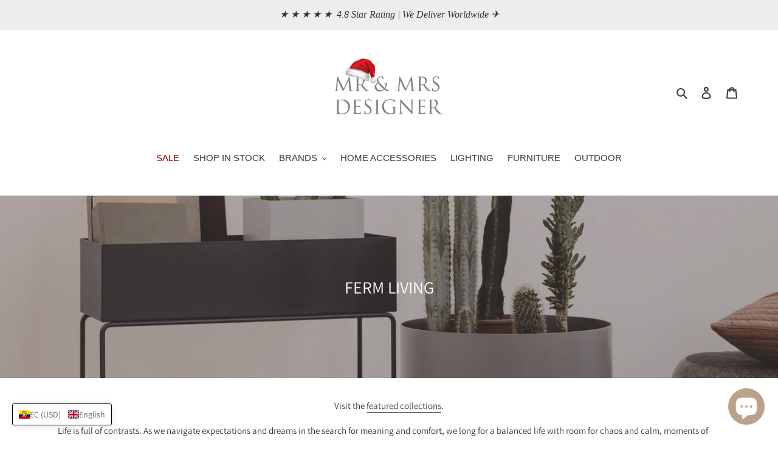

--- FILE ---
content_type: text/html; charset=utf-8
request_url: https://mrandmrsdesigner.com/collections/ferm-living
body_size: 87594
content:
<!doctype html>
<html class="no-js" lang="en">
<head>
  <!-- Global site tag (gtag.js) - Google Ads: 627362534 -->
  <script async src="https://www.googletagmanager.com/gtag/js?id=AW-627362534"></script>
  <script>  
    window.dataLayer = window.dataLayer || [];  
    function gtag(){dataLayer.push(arguments);}  
    gtag('js', new Date());
    gtag('config', 'AW-627362534');
  </script>  
  
  <title> Ferm Living Australia - Shop The Full Collection | MR AND MRS DESIGNER</title> 
                
  <meta charset="utf-8">
  <meta http-equiv="X-UA-Compatible" content="IE=edge,chrome=1">
  <meta name="viewport" content="width=device-width,initial-scale=1">
  <meta name="theme-color" content="#3a3a3a">
  <link rel="canonical" href="https://mrandmrsdesigner.com/collections/ferm-living">
  
  <link rel="shorcut apple-touch-icon" type="image/jpeg" href="https://cdn.shopify.com/s/files/1/0291/5296/8778/t/1/assets/apple_icon.png?v=1636536733">
  <link rel="apple-touch-icon" sizes="180x180" href="https://cdn.shopify.com/s/files/1/0291/5296/8778/t/1/assets/apple_icon.png?v=1636536733"><link rel="shortcut icon" href="//mrandmrsdesigner.com/cdn/shop/files/HIGH_RES_copy_ffebb74c-f4c4-49aa-8353-3922c61a7474_32x32.png?v=1613766529" type="image/png"><meta name="description" content="Ferm Living Plant Boxes &amp; Pots, Ripple Glasses &amp; Carafes, Cushions, Bedding, Vases, Rugs &amp; more. A sincere passion for design, craftsmanship and aesthetics was the essential element in the foundation of Ferm Living back in 2006. From their base in Copenhagen, they have developed a distinctive and confident design during the years bringing life and beauty to your home. Ferm Living believes in challenging themselves with collections ranging from accessories over furniture to lighting. They create contemporary designs with a touch of mid-century charm in line with their Scandinavian design heritage."><!-- /snippets/social-meta-tags.liquid -->




<meta property="og:site_name" content="MR AND MRS DESIGNER">
<meta property="og:url" content="https://mrandmrsdesigner.com/collections/ferm-living">
<meta property="og:title" content="FERM LIVING">
<meta property="og:type" content="product.group">
<meta property="og:description" content="Ferm Living Plant Boxes &amp; Pots, Ripple Glasses &amp; Carafes, Cushions, Bedding, Vases, Rugs &amp; more. A sincere passion for design, craftsmanship and aesthetics was the essential element in the foundation of Ferm Living back in 2006. From their base in Copenhagen, they have developed a distinctive and confident design during the years bringing life and beauty to your home. Ferm Living believes in challenging themselves with collections ranging from accessories over furniture to lighting. They create contemporary designs with a touch of mid-century charm in line with their Scandinavian design heritage.">

<meta property="og:image" content="http://mrandmrsdesigner.com/cdn/shop/collections/ScreenShot2020-07-02at3.56.40PM_81ddf5c6-5692-4cd1-8dca-3bbd29ab0802_1200x1200.png?v=1605353828">
<meta property="og:image:secure_url" content="https://mrandmrsdesigner.com/cdn/shop/collections/ScreenShot2020-07-02at3.56.40PM_81ddf5c6-5692-4cd1-8dca-3bbd29ab0802_1200x1200.png?v=1605353828">


<meta name="twitter:card" content="summary_large_image">
<meta name="twitter:title" content="FERM LIVING">
<meta name="twitter:description" content="Ferm Living Plant Boxes &amp; Pots, Ripple Glasses &amp; Carafes, Cushions, Bedding, Vases, Rugs &amp; more. A sincere passion for design, craftsmanship and aesthetics was the essential element in the foundation of Ferm Living back in 2006. From their base in Copenhagen, they have developed a distinctive and confident design during the years bringing life and beauty to your home. Ferm Living believes in challenging themselves with collections ranging from accessories over furniture to lighting. They create contemporary designs with a touch of mid-century charm in line with their Scandinavian design heritage.">


  <link href="//mrandmrsdesigner.com/cdn/shop/t/8/assets/theme.scss.css?v=165791807870901044871764770482" rel="stylesheet" type="text/css" media="all" />

  <script>
    var theme = {
      breakpoints: {
        medium: 750,
        large: 990,
        widescreen: 1400
      },
      strings: {
        addToCart: "Add to cart",
        soldOut: "Sold out, Notify Me When Available",
        unavailable: "Unavailable",
        regularPrice: "Regular price",
        salePrice: "Sale price",
        sale: "Sale",
        fromLowestPrice: "from [price]",
        vendor: "Vendor",
        showMore: "Show More",
        showLess: "Show Less",
        searchFor: "Search for",
        addressError: "Error looking up that address",
        addressNoResults: "No results for that address",
        addressQueryLimit: "You have exceeded the Google API usage limit. Consider upgrading to a \u003ca href=\"https:\/\/developers.google.com\/maps\/premium\/usage-limits\"\u003ePremium Plan\u003c\/a\u003e.",
        authError: "There was a problem authenticating your Google Maps account.",
        newWindow: "Opens in a new window.",
        external: "Opens external website.",
        newWindowExternal: "Opens external website in a new window.",
        removeLabel: "Remove [product]",
        update: "Update",
        quantity: "Quantity",
        discountedTotal: "Discounted total",
        regularTotal: "Regular total",
        priceColumn: "See Price column for discount details.",
        quantityMinimumMessage: "Quantity must be 1 or more",
        cartError: "There was an error while updating your cart. Please try again.",
        removedItemMessage: "Removed \u003cspan class=\"cart__removed-product-details\"\u003e([quantity]) [link]\u003c\/span\u003e from your cart.",
        unitPrice: "Unit price",
        unitPriceSeparator: "per",
        oneCartCount: "1 item",
        otherCartCount: "[count] items",
        quantityLabel: "Quantity: [count]",
        products: "Products",
        loading: "Loading",
        number_of_results: "[result_number] of [results_count]",
        number_of_results_found: "[results_count] results found",
        one_result_found: "1 result found"
      },
      moneyFormat: "${{amount}}",
      moneyFormatWithCurrency: "${{amount}} USD",
      settings: {
        predictiveSearchEnabled: true,
        predictiveSearchShowPrice: false,
        predictiveSearchShowVendor: false
      }
    }

    document.documentElement.className = document.documentElement.className.replace('no-js', 'js');
  </script><script src="//mrandmrsdesigner.com/cdn/shop/t/8/assets/lazysizes.js?v=94224023136283657951736483292" async="async"></script>
  <script src="//mrandmrsdesigner.com/cdn/shop/t/8/assets/vendor.js?v=85833464202832145531736483292" defer="defer"></script>
  <script src="//mrandmrsdesigner.com/cdn/shop/t/8/assets/theme.js?v=89031576585505892971736483292" defer="defer"></script>
   
  <script>window.performance && window.performance.mark && window.performance.mark('shopify.content_for_header.start');</script><meta id="shopify-digital-wallet" name="shopify-digital-wallet" content="/29152968778/digital_wallets/dialog">
<meta name="shopify-checkout-api-token" content="3765da3207a693d232da1ad791da57be">
<link rel="alternate" type="application/atom+xml" title="Feed" href="/collections/ferm-living.atom" />
<link rel="alternate" hreflang="x-default" href="https://mrandmrsdesigner.com.au/collections/ferm-living">
<link rel="alternate" hreflang="en-AC" href="https://mrandmrsdesigner.com/collections/ferm-living">
<link rel="alternate" hreflang="zh-Hans-AC" href="https://mrandmrsdesigner.com/zh-cn/collections/ferm-living">
<link rel="alternate" hreflang="nl-AC" href="https://mrandmrsdesigner.com/nl/collections/ferm-living">
<link rel="alternate" hreflang="fr-AC" href="https://mrandmrsdesigner.com/fr/collections/ferm-living">
<link rel="alternate" hreflang="de-AC" href="https://mrandmrsdesigner.com/de/collections/ferm-living">
<link rel="alternate" hreflang="ja-AC" href="https://mrandmrsdesigner.com/ja/collections/ferm-living">
<link rel="alternate" hreflang="no-AC" href="https://mrandmrsdesigner.com/no/collections/ferm-living">
<link rel="alternate" hreflang="sv-AC" href="https://mrandmrsdesigner.com/sv/collections/ferm-living">
<link rel="alternate" hreflang="en-AD" href="https://mrandmrsdesigner.com/collections/ferm-living">
<link rel="alternate" hreflang="zh-Hans-AD" href="https://mrandmrsdesigner.com/zh-cn/collections/ferm-living">
<link rel="alternate" hreflang="nl-AD" href="https://mrandmrsdesigner.com/nl/collections/ferm-living">
<link rel="alternate" hreflang="fr-AD" href="https://mrandmrsdesigner.com/fr/collections/ferm-living">
<link rel="alternate" hreflang="de-AD" href="https://mrandmrsdesigner.com/de/collections/ferm-living">
<link rel="alternate" hreflang="ja-AD" href="https://mrandmrsdesigner.com/ja/collections/ferm-living">
<link rel="alternate" hreflang="no-AD" href="https://mrandmrsdesigner.com/no/collections/ferm-living">
<link rel="alternate" hreflang="sv-AD" href="https://mrandmrsdesigner.com/sv/collections/ferm-living">
<link rel="alternate" hreflang="en-AF" href="https://mrandmrsdesigner.com/collections/ferm-living">
<link rel="alternate" hreflang="zh-Hans-AF" href="https://mrandmrsdesigner.com/zh-cn/collections/ferm-living">
<link rel="alternate" hreflang="nl-AF" href="https://mrandmrsdesigner.com/nl/collections/ferm-living">
<link rel="alternate" hreflang="fr-AF" href="https://mrandmrsdesigner.com/fr/collections/ferm-living">
<link rel="alternate" hreflang="de-AF" href="https://mrandmrsdesigner.com/de/collections/ferm-living">
<link rel="alternate" hreflang="ja-AF" href="https://mrandmrsdesigner.com/ja/collections/ferm-living">
<link rel="alternate" hreflang="no-AF" href="https://mrandmrsdesigner.com/no/collections/ferm-living">
<link rel="alternate" hreflang="sv-AF" href="https://mrandmrsdesigner.com/sv/collections/ferm-living">
<link rel="alternate" hreflang="en-AL" href="https://mrandmrsdesigner.com/collections/ferm-living">
<link rel="alternate" hreflang="zh-Hans-AL" href="https://mrandmrsdesigner.com/zh-cn/collections/ferm-living">
<link rel="alternate" hreflang="nl-AL" href="https://mrandmrsdesigner.com/nl/collections/ferm-living">
<link rel="alternate" hreflang="fr-AL" href="https://mrandmrsdesigner.com/fr/collections/ferm-living">
<link rel="alternate" hreflang="de-AL" href="https://mrandmrsdesigner.com/de/collections/ferm-living">
<link rel="alternate" hreflang="ja-AL" href="https://mrandmrsdesigner.com/ja/collections/ferm-living">
<link rel="alternate" hreflang="no-AL" href="https://mrandmrsdesigner.com/no/collections/ferm-living">
<link rel="alternate" hreflang="sv-AL" href="https://mrandmrsdesigner.com/sv/collections/ferm-living">
<link rel="alternate" hreflang="en-AM" href="https://mrandmrsdesigner.com/collections/ferm-living">
<link rel="alternate" hreflang="zh-Hans-AM" href="https://mrandmrsdesigner.com/zh-cn/collections/ferm-living">
<link rel="alternate" hreflang="nl-AM" href="https://mrandmrsdesigner.com/nl/collections/ferm-living">
<link rel="alternate" hreflang="fr-AM" href="https://mrandmrsdesigner.com/fr/collections/ferm-living">
<link rel="alternate" hreflang="de-AM" href="https://mrandmrsdesigner.com/de/collections/ferm-living">
<link rel="alternate" hreflang="ja-AM" href="https://mrandmrsdesigner.com/ja/collections/ferm-living">
<link rel="alternate" hreflang="no-AM" href="https://mrandmrsdesigner.com/no/collections/ferm-living">
<link rel="alternate" hreflang="sv-AM" href="https://mrandmrsdesigner.com/sv/collections/ferm-living">
<link rel="alternate" hreflang="en-AO" href="https://mrandmrsdesigner.com/collections/ferm-living">
<link rel="alternate" hreflang="zh-Hans-AO" href="https://mrandmrsdesigner.com/zh-cn/collections/ferm-living">
<link rel="alternate" hreflang="nl-AO" href="https://mrandmrsdesigner.com/nl/collections/ferm-living">
<link rel="alternate" hreflang="fr-AO" href="https://mrandmrsdesigner.com/fr/collections/ferm-living">
<link rel="alternate" hreflang="de-AO" href="https://mrandmrsdesigner.com/de/collections/ferm-living">
<link rel="alternate" hreflang="ja-AO" href="https://mrandmrsdesigner.com/ja/collections/ferm-living">
<link rel="alternate" hreflang="no-AO" href="https://mrandmrsdesigner.com/no/collections/ferm-living">
<link rel="alternate" hreflang="sv-AO" href="https://mrandmrsdesigner.com/sv/collections/ferm-living">
<link rel="alternate" hreflang="en-AR" href="https://mrandmrsdesigner.com/collections/ferm-living">
<link rel="alternate" hreflang="zh-Hans-AR" href="https://mrandmrsdesigner.com/zh-cn/collections/ferm-living">
<link rel="alternate" hreflang="nl-AR" href="https://mrandmrsdesigner.com/nl/collections/ferm-living">
<link rel="alternate" hreflang="fr-AR" href="https://mrandmrsdesigner.com/fr/collections/ferm-living">
<link rel="alternate" hreflang="de-AR" href="https://mrandmrsdesigner.com/de/collections/ferm-living">
<link rel="alternate" hreflang="ja-AR" href="https://mrandmrsdesigner.com/ja/collections/ferm-living">
<link rel="alternate" hreflang="no-AR" href="https://mrandmrsdesigner.com/no/collections/ferm-living">
<link rel="alternate" hreflang="sv-AR" href="https://mrandmrsdesigner.com/sv/collections/ferm-living">
<link rel="alternate" hreflang="en-AX" href="https://mrandmrsdesigner.com/collections/ferm-living">
<link rel="alternate" hreflang="zh-Hans-AX" href="https://mrandmrsdesigner.com/zh-cn/collections/ferm-living">
<link rel="alternate" hreflang="nl-AX" href="https://mrandmrsdesigner.com/nl/collections/ferm-living">
<link rel="alternate" hreflang="fr-AX" href="https://mrandmrsdesigner.com/fr/collections/ferm-living">
<link rel="alternate" hreflang="de-AX" href="https://mrandmrsdesigner.com/de/collections/ferm-living">
<link rel="alternate" hreflang="ja-AX" href="https://mrandmrsdesigner.com/ja/collections/ferm-living">
<link rel="alternate" hreflang="no-AX" href="https://mrandmrsdesigner.com/no/collections/ferm-living">
<link rel="alternate" hreflang="sv-AX" href="https://mrandmrsdesigner.com/sv/collections/ferm-living">
<link rel="alternate" hreflang="en-AZ" href="https://mrandmrsdesigner.com/collections/ferm-living">
<link rel="alternate" hreflang="zh-Hans-AZ" href="https://mrandmrsdesigner.com/zh-cn/collections/ferm-living">
<link rel="alternate" hreflang="nl-AZ" href="https://mrandmrsdesigner.com/nl/collections/ferm-living">
<link rel="alternate" hreflang="fr-AZ" href="https://mrandmrsdesigner.com/fr/collections/ferm-living">
<link rel="alternate" hreflang="de-AZ" href="https://mrandmrsdesigner.com/de/collections/ferm-living">
<link rel="alternate" hreflang="ja-AZ" href="https://mrandmrsdesigner.com/ja/collections/ferm-living">
<link rel="alternate" hreflang="no-AZ" href="https://mrandmrsdesigner.com/no/collections/ferm-living">
<link rel="alternate" hreflang="sv-AZ" href="https://mrandmrsdesigner.com/sv/collections/ferm-living">
<link rel="alternate" hreflang="en-BA" href="https://mrandmrsdesigner.com/collections/ferm-living">
<link rel="alternate" hreflang="zh-Hans-BA" href="https://mrandmrsdesigner.com/zh-cn/collections/ferm-living">
<link rel="alternate" hreflang="nl-BA" href="https://mrandmrsdesigner.com/nl/collections/ferm-living">
<link rel="alternate" hreflang="fr-BA" href="https://mrandmrsdesigner.com/fr/collections/ferm-living">
<link rel="alternate" hreflang="de-BA" href="https://mrandmrsdesigner.com/de/collections/ferm-living">
<link rel="alternate" hreflang="ja-BA" href="https://mrandmrsdesigner.com/ja/collections/ferm-living">
<link rel="alternate" hreflang="no-BA" href="https://mrandmrsdesigner.com/no/collections/ferm-living">
<link rel="alternate" hreflang="sv-BA" href="https://mrandmrsdesigner.com/sv/collections/ferm-living">
<link rel="alternate" hreflang="en-BD" href="https://mrandmrsdesigner.com/collections/ferm-living">
<link rel="alternate" hreflang="zh-Hans-BD" href="https://mrandmrsdesigner.com/zh-cn/collections/ferm-living">
<link rel="alternate" hreflang="nl-BD" href="https://mrandmrsdesigner.com/nl/collections/ferm-living">
<link rel="alternate" hreflang="fr-BD" href="https://mrandmrsdesigner.com/fr/collections/ferm-living">
<link rel="alternate" hreflang="de-BD" href="https://mrandmrsdesigner.com/de/collections/ferm-living">
<link rel="alternate" hreflang="ja-BD" href="https://mrandmrsdesigner.com/ja/collections/ferm-living">
<link rel="alternate" hreflang="no-BD" href="https://mrandmrsdesigner.com/no/collections/ferm-living">
<link rel="alternate" hreflang="sv-BD" href="https://mrandmrsdesigner.com/sv/collections/ferm-living">
<link rel="alternate" hreflang="en-BF" href="https://mrandmrsdesigner.com/collections/ferm-living">
<link rel="alternate" hreflang="zh-Hans-BF" href="https://mrandmrsdesigner.com/zh-cn/collections/ferm-living">
<link rel="alternate" hreflang="nl-BF" href="https://mrandmrsdesigner.com/nl/collections/ferm-living">
<link rel="alternate" hreflang="fr-BF" href="https://mrandmrsdesigner.com/fr/collections/ferm-living">
<link rel="alternate" hreflang="de-BF" href="https://mrandmrsdesigner.com/de/collections/ferm-living">
<link rel="alternate" hreflang="ja-BF" href="https://mrandmrsdesigner.com/ja/collections/ferm-living">
<link rel="alternate" hreflang="no-BF" href="https://mrandmrsdesigner.com/no/collections/ferm-living">
<link rel="alternate" hreflang="sv-BF" href="https://mrandmrsdesigner.com/sv/collections/ferm-living">
<link rel="alternate" hreflang="en-BG" href="https://mrandmrsdesigner.com/collections/ferm-living">
<link rel="alternate" hreflang="zh-Hans-BG" href="https://mrandmrsdesigner.com/zh-cn/collections/ferm-living">
<link rel="alternate" hreflang="nl-BG" href="https://mrandmrsdesigner.com/nl/collections/ferm-living">
<link rel="alternate" hreflang="fr-BG" href="https://mrandmrsdesigner.com/fr/collections/ferm-living">
<link rel="alternate" hreflang="de-BG" href="https://mrandmrsdesigner.com/de/collections/ferm-living">
<link rel="alternate" hreflang="ja-BG" href="https://mrandmrsdesigner.com/ja/collections/ferm-living">
<link rel="alternate" hreflang="no-BG" href="https://mrandmrsdesigner.com/no/collections/ferm-living">
<link rel="alternate" hreflang="sv-BG" href="https://mrandmrsdesigner.com/sv/collections/ferm-living">
<link rel="alternate" hreflang="en-BH" href="https://mrandmrsdesigner.com/collections/ferm-living">
<link rel="alternate" hreflang="zh-Hans-BH" href="https://mrandmrsdesigner.com/zh-cn/collections/ferm-living">
<link rel="alternate" hreflang="nl-BH" href="https://mrandmrsdesigner.com/nl/collections/ferm-living">
<link rel="alternate" hreflang="fr-BH" href="https://mrandmrsdesigner.com/fr/collections/ferm-living">
<link rel="alternate" hreflang="de-BH" href="https://mrandmrsdesigner.com/de/collections/ferm-living">
<link rel="alternate" hreflang="ja-BH" href="https://mrandmrsdesigner.com/ja/collections/ferm-living">
<link rel="alternate" hreflang="no-BH" href="https://mrandmrsdesigner.com/no/collections/ferm-living">
<link rel="alternate" hreflang="sv-BH" href="https://mrandmrsdesigner.com/sv/collections/ferm-living">
<link rel="alternate" hreflang="en-BI" href="https://mrandmrsdesigner.com/collections/ferm-living">
<link rel="alternate" hreflang="zh-Hans-BI" href="https://mrandmrsdesigner.com/zh-cn/collections/ferm-living">
<link rel="alternate" hreflang="nl-BI" href="https://mrandmrsdesigner.com/nl/collections/ferm-living">
<link rel="alternate" hreflang="fr-BI" href="https://mrandmrsdesigner.com/fr/collections/ferm-living">
<link rel="alternate" hreflang="de-BI" href="https://mrandmrsdesigner.com/de/collections/ferm-living">
<link rel="alternate" hreflang="ja-BI" href="https://mrandmrsdesigner.com/ja/collections/ferm-living">
<link rel="alternate" hreflang="no-BI" href="https://mrandmrsdesigner.com/no/collections/ferm-living">
<link rel="alternate" hreflang="sv-BI" href="https://mrandmrsdesigner.com/sv/collections/ferm-living">
<link rel="alternate" hreflang="en-BJ" href="https://mrandmrsdesigner.com/collections/ferm-living">
<link rel="alternate" hreflang="zh-Hans-BJ" href="https://mrandmrsdesigner.com/zh-cn/collections/ferm-living">
<link rel="alternate" hreflang="nl-BJ" href="https://mrandmrsdesigner.com/nl/collections/ferm-living">
<link rel="alternate" hreflang="fr-BJ" href="https://mrandmrsdesigner.com/fr/collections/ferm-living">
<link rel="alternate" hreflang="de-BJ" href="https://mrandmrsdesigner.com/de/collections/ferm-living">
<link rel="alternate" hreflang="ja-BJ" href="https://mrandmrsdesigner.com/ja/collections/ferm-living">
<link rel="alternate" hreflang="no-BJ" href="https://mrandmrsdesigner.com/no/collections/ferm-living">
<link rel="alternate" hreflang="sv-BJ" href="https://mrandmrsdesigner.com/sv/collections/ferm-living">
<link rel="alternate" hreflang="en-BN" href="https://mrandmrsdesigner.com/collections/ferm-living">
<link rel="alternate" hreflang="zh-Hans-BN" href="https://mrandmrsdesigner.com/zh-cn/collections/ferm-living">
<link rel="alternate" hreflang="nl-BN" href="https://mrandmrsdesigner.com/nl/collections/ferm-living">
<link rel="alternate" hreflang="fr-BN" href="https://mrandmrsdesigner.com/fr/collections/ferm-living">
<link rel="alternate" hreflang="de-BN" href="https://mrandmrsdesigner.com/de/collections/ferm-living">
<link rel="alternate" hreflang="ja-BN" href="https://mrandmrsdesigner.com/ja/collections/ferm-living">
<link rel="alternate" hreflang="no-BN" href="https://mrandmrsdesigner.com/no/collections/ferm-living">
<link rel="alternate" hreflang="sv-BN" href="https://mrandmrsdesigner.com/sv/collections/ferm-living">
<link rel="alternate" hreflang="en-BO" href="https://mrandmrsdesigner.com/collections/ferm-living">
<link rel="alternate" hreflang="zh-Hans-BO" href="https://mrandmrsdesigner.com/zh-cn/collections/ferm-living">
<link rel="alternate" hreflang="nl-BO" href="https://mrandmrsdesigner.com/nl/collections/ferm-living">
<link rel="alternate" hreflang="fr-BO" href="https://mrandmrsdesigner.com/fr/collections/ferm-living">
<link rel="alternate" hreflang="de-BO" href="https://mrandmrsdesigner.com/de/collections/ferm-living">
<link rel="alternate" hreflang="ja-BO" href="https://mrandmrsdesigner.com/ja/collections/ferm-living">
<link rel="alternate" hreflang="no-BO" href="https://mrandmrsdesigner.com/no/collections/ferm-living">
<link rel="alternate" hreflang="sv-BO" href="https://mrandmrsdesigner.com/sv/collections/ferm-living">
<link rel="alternate" hreflang="en-BT" href="https://mrandmrsdesigner.com/collections/ferm-living">
<link rel="alternate" hreflang="zh-Hans-BT" href="https://mrandmrsdesigner.com/zh-cn/collections/ferm-living">
<link rel="alternate" hreflang="nl-BT" href="https://mrandmrsdesigner.com/nl/collections/ferm-living">
<link rel="alternate" hreflang="fr-BT" href="https://mrandmrsdesigner.com/fr/collections/ferm-living">
<link rel="alternate" hreflang="de-BT" href="https://mrandmrsdesigner.com/de/collections/ferm-living">
<link rel="alternate" hreflang="ja-BT" href="https://mrandmrsdesigner.com/ja/collections/ferm-living">
<link rel="alternate" hreflang="no-BT" href="https://mrandmrsdesigner.com/no/collections/ferm-living">
<link rel="alternate" hreflang="sv-BT" href="https://mrandmrsdesigner.com/sv/collections/ferm-living">
<link rel="alternate" hreflang="en-BW" href="https://mrandmrsdesigner.com/collections/ferm-living">
<link rel="alternate" hreflang="zh-Hans-BW" href="https://mrandmrsdesigner.com/zh-cn/collections/ferm-living">
<link rel="alternate" hreflang="nl-BW" href="https://mrandmrsdesigner.com/nl/collections/ferm-living">
<link rel="alternate" hreflang="fr-BW" href="https://mrandmrsdesigner.com/fr/collections/ferm-living">
<link rel="alternate" hreflang="de-BW" href="https://mrandmrsdesigner.com/de/collections/ferm-living">
<link rel="alternate" hreflang="ja-BW" href="https://mrandmrsdesigner.com/ja/collections/ferm-living">
<link rel="alternate" hreflang="no-BW" href="https://mrandmrsdesigner.com/no/collections/ferm-living">
<link rel="alternate" hreflang="sv-BW" href="https://mrandmrsdesigner.com/sv/collections/ferm-living">
<link rel="alternate" hreflang="en-BY" href="https://mrandmrsdesigner.com/collections/ferm-living">
<link rel="alternate" hreflang="zh-Hans-BY" href="https://mrandmrsdesigner.com/zh-cn/collections/ferm-living">
<link rel="alternate" hreflang="nl-BY" href="https://mrandmrsdesigner.com/nl/collections/ferm-living">
<link rel="alternate" hreflang="fr-BY" href="https://mrandmrsdesigner.com/fr/collections/ferm-living">
<link rel="alternate" hreflang="de-BY" href="https://mrandmrsdesigner.com/de/collections/ferm-living">
<link rel="alternate" hreflang="ja-BY" href="https://mrandmrsdesigner.com/ja/collections/ferm-living">
<link rel="alternate" hreflang="no-BY" href="https://mrandmrsdesigner.com/no/collections/ferm-living">
<link rel="alternate" hreflang="sv-BY" href="https://mrandmrsdesigner.com/sv/collections/ferm-living">
<link rel="alternate" hreflang="en-CC" href="https://mrandmrsdesigner.com/collections/ferm-living">
<link rel="alternate" hreflang="zh-Hans-CC" href="https://mrandmrsdesigner.com/zh-cn/collections/ferm-living">
<link rel="alternate" hreflang="nl-CC" href="https://mrandmrsdesigner.com/nl/collections/ferm-living">
<link rel="alternate" hreflang="fr-CC" href="https://mrandmrsdesigner.com/fr/collections/ferm-living">
<link rel="alternate" hreflang="de-CC" href="https://mrandmrsdesigner.com/de/collections/ferm-living">
<link rel="alternate" hreflang="ja-CC" href="https://mrandmrsdesigner.com/ja/collections/ferm-living">
<link rel="alternate" hreflang="no-CC" href="https://mrandmrsdesigner.com/no/collections/ferm-living">
<link rel="alternate" hreflang="sv-CC" href="https://mrandmrsdesigner.com/sv/collections/ferm-living">
<link rel="alternate" hreflang="en-CD" href="https://mrandmrsdesigner.com/collections/ferm-living">
<link rel="alternate" hreflang="zh-Hans-CD" href="https://mrandmrsdesigner.com/zh-cn/collections/ferm-living">
<link rel="alternate" hreflang="nl-CD" href="https://mrandmrsdesigner.com/nl/collections/ferm-living">
<link rel="alternate" hreflang="fr-CD" href="https://mrandmrsdesigner.com/fr/collections/ferm-living">
<link rel="alternate" hreflang="de-CD" href="https://mrandmrsdesigner.com/de/collections/ferm-living">
<link rel="alternate" hreflang="ja-CD" href="https://mrandmrsdesigner.com/ja/collections/ferm-living">
<link rel="alternate" hreflang="no-CD" href="https://mrandmrsdesigner.com/no/collections/ferm-living">
<link rel="alternate" hreflang="sv-CD" href="https://mrandmrsdesigner.com/sv/collections/ferm-living">
<link rel="alternate" hreflang="en-CF" href="https://mrandmrsdesigner.com/collections/ferm-living">
<link rel="alternate" hreflang="zh-Hans-CF" href="https://mrandmrsdesigner.com/zh-cn/collections/ferm-living">
<link rel="alternate" hreflang="nl-CF" href="https://mrandmrsdesigner.com/nl/collections/ferm-living">
<link rel="alternate" hreflang="fr-CF" href="https://mrandmrsdesigner.com/fr/collections/ferm-living">
<link rel="alternate" hreflang="de-CF" href="https://mrandmrsdesigner.com/de/collections/ferm-living">
<link rel="alternate" hreflang="ja-CF" href="https://mrandmrsdesigner.com/ja/collections/ferm-living">
<link rel="alternate" hreflang="no-CF" href="https://mrandmrsdesigner.com/no/collections/ferm-living">
<link rel="alternate" hreflang="sv-CF" href="https://mrandmrsdesigner.com/sv/collections/ferm-living">
<link rel="alternate" hreflang="en-CG" href="https://mrandmrsdesigner.com/collections/ferm-living">
<link rel="alternate" hreflang="zh-Hans-CG" href="https://mrandmrsdesigner.com/zh-cn/collections/ferm-living">
<link rel="alternate" hreflang="nl-CG" href="https://mrandmrsdesigner.com/nl/collections/ferm-living">
<link rel="alternate" hreflang="fr-CG" href="https://mrandmrsdesigner.com/fr/collections/ferm-living">
<link rel="alternate" hreflang="de-CG" href="https://mrandmrsdesigner.com/de/collections/ferm-living">
<link rel="alternate" hreflang="ja-CG" href="https://mrandmrsdesigner.com/ja/collections/ferm-living">
<link rel="alternate" hreflang="no-CG" href="https://mrandmrsdesigner.com/no/collections/ferm-living">
<link rel="alternate" hreflang="sv-CG" href="https://mrandmrsdesigner.com/sv/collections/ferm-living">
<link rel="alternate" hreflang="en-CI" href="https://mrandmrsdesigner.com/collections/ferm-living">
<link rel="alternate" hreflang="zh-Hans-CI" href="https://mrandmrsdesigner.com/zh-cn/collections/ferm-living">
<link rel="alternate" hreflang="nl-CI" href="https://mrandmrsdesigner.com/nl/collections/ferm-living">
<link rel="alternate" hreflang="fr-CI" href="https://mrandmrsdesigner.com/fr/collections/ferm-living">
<link rel="alternate" hreflang="de-CI" href="https://mrandmrsdesigner.com/de/collections/ferm-living">
<link rel="alternate" hreflang="ja-CI" href="https://mrandmrsdesigner.com/ja/collections/ferm-living">
<link rel="alternate" hreflang="no-CI" href="https://mrandmrsdesigner.com/no/collections/ferm-living">
<link rel="alternate" hreflang="sv-CI" href="https://mrandmrsdesigner.com/sv/collections/ferm-living">
<link rel="alternate" hreflang="en-CK" href="https://mrandmrsdesigner.com/collections/ferm-living">
<link rel="alternate" hreflang="zh-Hans-CK" href="https://mrandmrsdesigner.com/zh-cn/collections/ferm-living">
<link rel="alternate" hreflang="nl-CK" href="https://mrandmrsdesigner.com/nl/collections/ferm-living">
<link rel="alternate" hreflang="fr-CK" href="https://mrandmrsdesigner.com/fr/collections/ferm-living">
<link rel="alternate" hreflang="de-CK" href="https://mrandmrsdesigner.com/de/collections/ferm-living">
<link rel="alternate" hreflang="ja-CK" href="https://mrandmrsdesigner.com/ja/collections/ferm-living">
<link rel="alternate" hreflang="no-CK" href="https://mrandmrsdesigner.com/no/collections/ferm-living">
<link rel="alternate" hreflang="sv-CK" href="https://mrandmrsdesigner.com/sv/collections/ferm-living">
<link rel="alternate" hreflang="en-CL" href="https://mrandmrsdesigner.com/collections/ferm-living">
<link rel="alternate" hreflang="zh-Hans-CL" href="https://mrandmrsdesigner.com/zh-cn/collections/ferm-living">
<link rel="alternate" hreflang="nl-CL" href="https://mrandmrsdesigner.com/nl/collections/ferm-living">
<link rel="alternate" hreflang="fr-CL" href="https://mrandmrsdesigner.com/fr/collections/ferm-living">
<link rel="alternate" hreflang="de-CL" href="https://mrandmrsdesigner.com/de/collections/ferm-living">
<link rel="alternate" hreflang="ja-CL" href="https://mrandmrsdesigner.com/ja/collections/ferm-living">
<link rel="alternate" hreflang="no-CL" href="https://mrandmrsdesigner.com/no/collections/ferm-living">
<link rel="alternate" hreflang="sv-CL" href="https://mrandmrsdesigner.com/sv/collections/ferm-living">
<link rel="alternate" hreflang="en-CM" href="https://mrandmrsdesigner.com/collections/ferm-living">
<link rel="alternate" hreflang="zh-Hans-CM" href="https://mrandmrsdesigner.com/zh-cn/collections/ferm-living">
<link rel="alternate" hreflang="nl-CM" href="https://mrandmrsdesigner.com/nl/collections/ferm-living">
<link rel="alternate" hreflang="fr-CM" href="https://mrandmrsdesigner.com/fr/collections/ferm-living">
<link rel="alternate" hreflang="de-CM" href="https://mrandmrsdesigner.com/de/collections/ferm-living">
<link rel="alternate" hreflang="ja-CM" href="https://mrandmrsdesigner.com/ja/collections/ferm-living">
<link rel="alternate" hreflang="no-CM" href="https://mrandmrsdesigner.com/no/collections/ferm-living">
<link rel="alternate" hreflang="sv-CM" href="https://mrandmrsdesigner.com/sv/collections/ferm-living">
<link rel="alternate" hreflang="en-CN" href="https://mrandmrsdesigner.com/collections/ferm-living">
<link rel="alternate" hreflang="zh-Hans-CN" href="https://mrandmrsdesigner.com/zh-cn/collections/ferm-living">
<link rel="alternate" hreflang="nl-CN" href="https://mrandmrsdesigner.com/nl/collections/ferm-living">
<link rel="alternate" hreflang="fr-CN" href="https://mrandmrsdesigner.com/fr/collections/ferm-living">
<link rel="alternate" hreflang="de-CN" href="https://mrandmrsdesigner.com/de/collections/ferm-living">
<link rel="alternate" hreflang="ja-CN" href="https://mrandmrsdesigner.com/ja/collections/ferm-living">
<link rel="alternate" hreflang="no-CN" href="https://mrandmrsdesigner.com/no/collections/ferm-living">
<link rel="alternate" hreflang="sv-CN" href="https://mrandmrsdesigner.com/sv/collections/ferm-living">
<link rel="alternate" hreflang="en-CO" href="https://mrandmrsdesigner.com/collections/ferm-living">
<link rel="alternate" hreflang="zh-Hans-CO" href="https://mrandmrsdesigner.com/zh-cn/collections/ferm-living">
<link rel="alternate" hreflang="nl-CO" href="https://mrandmrsdesigner.com/nl/collections/ferm-living">
<link rel="alternate" hreflang="fr-CO" href="https://mrandmrsdesigner.com/fr/collections/ferm-living">
<link rel="alternate" hreflang="de-CO" href="https://mrandmrsdesigner.com/de/collections/ferm-living">
<link rel="alternate" hreflang="ja-CO" href="https://mrandmrsdesigner.com/ja/collections/ferm-living">
<link rel="alternate" hreflang="no-CO" href="https://mrandmrsdesigner.com/no/collections/ferm-living">
<link rel="alternate" hreflang="sv-CO" href="https://mrandmrsdesigner.com/sv/collections/ferm-living">
<link rel="alternate" hreflang="en-CV" href="https://mrandmrsdesigner.com/collections/ferm-living">
<link rel="alternate" hreflang="zh-Hans-CV" href="https://mrandmrsdesigner.com/zh-cn/collections/ferm-living">
<link rel="alternate" hreflang="nl-CV" href="https://mrandmrsdesigner.com/nl/collections/ferm-living">
<link rel="alternate" hreflang="fr-CV" href="https://mrandmrsdesigner.com/fr/collections/ferm-living">
<link rel="alternate" hreflang="de-CV" href="https://mrandmrsdesigner.com/de/collections/ferm-living">
<link rel="alternate" hreflang="ja-CV" href="https://mrandmrsdesigner.com/ja/collections/ferm-living">
<link rel="alternate" hreflang="no-CV" href="https://mrandmrsdesigner.com/no/collections/ferm-living">
<link rel="alternate" hreflang="sv-CV" href="https://mrandmrsdesigner.com/sv/collections/ferm-living">
<link rel="alternate" hreflang="en-CX" href="https://mrandmrsdesigner.com/collections/ferm-living">
<link rel="alternate" hreflang="zh-Hans-CX" href="https://mrandmrsdesigner.com/zh-cn/collections/ferm-living">
<link rel="alternate" hreflang="nl-CX" href="https://mrandmrsdesigner.com/nl/collections/ferm-living">
<link rel="alternate" hreflang="fr-CX" href="https://mrandmrsdesigner.com/fr/collections/ferm-living">
<link rel="alternate" hreflang="de-CX" href="https://mrandmrsdesigner.com/de/collections/ferm-living">
<link rel="alternate" hreflang="ja-CX" href="https://mrandmrsdesigner.com/ja/collections/ferm-living">
<link rel="alternate" hreflang="no-CX" href="https://mrandmrsdesigner.com/no/collections/ferm-living">
<link rel="alternate" hreflang="sv-CX" href="https://mrandmrsdesigner.com/sv/collections/ferm-living">
<link rel="alternate" hreflang="en-CY" href="https://mrandmrsdesigner.com/collections/ferm-living">
<link rel="alternate" hreflang="zh-Hans-CY" href="https://mrandmrsdesigner.com/zh-cn/collections/ferm-living">
<link rel="alternate" hreflang="nl-CY" href="https://mrandmrsdesigner.com/nl/collections/ferm-living">
<link rel="alternate" hreflang="fr-CY" href="https://mrandmrsdesigner.com/fr/collections/ferm-living">
<link rel="alternate" hreflang="de-CY" href="https://mrandmrsdesigner.com/de/collections/ferm-living">
<link rel="alternate" hreflang="ja-CY" href="https://mrandmrsdesigner.com/ja/collections/ferm-living">
<link rel="alternate" hreflang="no-CY" href="https://mrandmrsdesigner.com/no/collections/ferm-living">
<link rel="alternate" hreflang="sv-CY" href="https://mrandmrsdesigner.com/sv/collections/ferm-living">
<link rel="alternate" hreflang="en-DJ" href="https://mrandmrsdesigner.com/collections/ferm-living">
<link rel="alternate" hreflang="zh-Hans-DJ" href="https://mrandmrsdesigner.com/zh-cn/collections/ferm-living">
<link rel="alternate" hreflang="nl-DJ" href="https://mrandmrsdesigner.com/nl/collections/ferm-living">
<link rel="alternate" hreflang="fr-DJ" href="https://mrandmrsdesigner.com/fr/collections/ferm-living">
<link rel="alternate" hreflang="de-DJ" href="https://mrandmrsdesigner.com/de/collections/ferm-living">
<link rel="alternate" hreflang="ja-DJ" href="https://mrandmrsdesigner.com/ja/collections/ferm-living">
<link rel="alternate" hreflang="no-DJ" href="https://mrandmrsdesigner.com/no/collections/ferm-living">
<link rel="alternate" hreflang="sv-DJ" href="https://mrandmrsdesigner.com/sv/collections/ferm-living">
<link rel="alternate" hreflang="en-DZ" href="https://mrandmrsdesigner.com/collections/ferm-living">
<link rel="alternate" hreflang="zh-Hans-DZ" href="https://mrandmrsdesigner.com/zh-cn/collections/ferm-living">
<link rel="alternate" hreflang="nl-DZ" href="https://mrandmrsdesigner.com/nl/collections/ferm-living">
<link rel="alternate" hreflang="fr-DZ" href="https://mrandmrsdesigner.com/fr/collections/ferm-living">
<link rel="alternate" hreflang="de-DZ" href="https://mrandmrsdesigner.com/de/collections/ferm-living">
<link rel="alternate" hreflang="ja-DZ" href="https://mrandmrsdesigner.com/ja/collections/ferm-living">
<link rel="alternate" hreflang="no-DZ" href="https://mrandmrsdesigner.com/no/collections/ferm-living">
<link rel="alternate" hreflang="sv-DZ" href="https://mrandmrsdesigner.com/sv/collections/ferm-living">
<link rel="alternate" hreflang="en-EC" href="https://mrandmrsdesigner.com/collections/ferm-living">
<link rel="alternate" hreflang="zh-Hans-EC" href="https://mrandmrsdesigner.com/zh-cn/collections/ferm-living">
<link rel="alternate" hreflang="nl-EC" href="https://mrandmrsdesigner.com/nl/collections/ferm-living">
<link rel="alternate" hreflang="fr-EC" href="https://mrandmrsdesigner.com/fr/collections/ferm-living">
<link rel="alternate" hreflang="de-EC" href="https://mrandmrsdesigner.com/de/collections/ferm-living">
<link rel="alternate" hreflang="ja-EC" href="https://mrandmrsdesigner.com/ja/collections/ferm-living">
<link rel="alternate" hreflang="no-EC" href="https://mrandmrsdesigner.com/no/collections/ferm-living">
<link rel="alternate" hreflang="sv-EC" href="https://mrandmrsdesigner.com/sv/collections/ferm-living">
<link rel="alternate" hreflang="en-EE" href="https://mrandmrsdesigner.com/collections/ferm-living">
<link rel="alternate" hreflang="zh-Hans-EE" href="https://mrandmrsdesigner.com/zh-cn/collections/ferm-living">
<link rel="alternate" hreflang="nl-EE" href="https://mrandmrsdesigner.com/nl/collections/ferm-living">
<link rel="alternate" hreflang="fr-EE" href="https://mrandmrsdesigner.com/fr/collections/ferm-living">
<link rel="alternate" hreflang="de-EE" href="https://mrandmrsdesigner.com/de/collections/ferm-living">
<link rel="alternate" hreflang="ja-EE" href="https://mrandmrsdesigner.com/ja/collections/ferm-living">
<link rel="alternate" hreflang="no-EE" href="https://mrandmrsdesigner.com/no/collections/ferm-living">
<link rel="alternate" hreflang="sv-EE" href="https://mrandmrsdesigner.com/sv/collections/ferm-living">
<link rel="alternate" hreflang="en-EG" href="https://mrandmrsdesigner.com/collections/ferm-living">
<link rel="alternate" hreflang="zh-Hans-EG" href="https://mrandmrsdesigner.com/zh-cn/collections/ferm-living">
<link rel="alternate" hreflang="nl-EG" href="https://mrandmrsdesigner.com/nl/collections/ferm-living">
<link rel="alternate" hreflang="fr-EG" href="https://mrandmrsdesigner.com/fr/collections/ferm-living">
<link rel="alternate" hreflang="de-EG" href="https://mrandmrsdesigner.com/de/collections/ferm-living">
<link rel="alternate" hreflang="ja-EG" href="https://mrandmrsdesigner.com/ja/collections/ferm-living">
<link rel="alternate" hreflang="no-EG" href="https://mrandmrsdesigner.com/no/collections/ferm-living">
<link rel="alternate" hreflang="sv-EG" href="https://mrandmrsdesigner.com/sv/collections/ferm-living">
<link rel="alternate" hreflang="en-EH" href="https://mrandmrsdesigner.com/collections/ferm-living">
<link rel="alternate" hreflang="zh-Hans-EH" href="https://mrandmrsdesigner.com/zh-cn/collections/ferm-living">
<link rel="alternate" hreflang="nl-EH" href="https://mrandmrsdesigner.com/nl/collections/ferm-living">
<link rel="alternate" hreflang="fr-EH" href="https://mrandmrsdesigner.com/fr/collections/ferm-living">
<link rel="alternate" hreflang="de-EH" href="https://mrandmrsdesigner.com/de/collections/ferm-living">
<link rel="alternate" hreflang="ja-EH" href="https://mrandmrsdesigner.com/ja/collections/ferm-living">
<link rel="alternate" hreflang="no-EH" href="https://mrandmrsdesigner.com/no/collections/ferm-living">
<link rel="alternate" hreflang="sv-EH" href="https://mrandmrsdesigner.com/sv/collections/ferm-living">
<link rel="alternate" hreflang="en-ER" href="https://mrandmrsdesigner.com/collections/ferm-living">
<link rel="alternate" hreflang="zh-Hans-ER" href="https://mrandmrsdesigner.com/zh-cn/collections/ferm-living">
<link rel="alternate" hreflang="nl-ER" href="https://mrandmrsdesigner.com/nl/collections/ferm-living">
<link rel="alternate" hreflang="fr-ER" href="https://mrandmrsdesigner.com/fr/collections/ferm-living">
<link rel="alternate" hreflang="de-ER" href="https://mrandmrsdesigner.com/de/collections/ferm-living">
<link rel="alternate" hreflang="ja-ER" href="https://mrandmrsdesigner.com/ja/collections/ferm-living">
<link rel="alternate" hreflang="no-ER" href="https://mrandmrsdesigner.com/no/collections/ferm-living">
<link rel="alternate" hreflang="sv-ER" href="https://mrandmrsdesigner.com/sv/collections/ferm-living">
<link rel="alternate" hreflang="en-ET" href="https://mrandmrsdesigner.com/collections/ferm-living">
<link rel="alternate" hreflang="zh-Hans-ET" href="https://mrandmrsdesigner.com/zh-cn/collections/ferm-living">
<link rel="alternate" hreflang="nl-ET" href="https://mrandmrsdesigner.com/nl/collections/ferm-living">
<link rel="alternate" hreflang="fr-ET" href="https://mrandmrsdesigner.com/fr/collections/ferm-living">
<link rel="alternate" hreflang="de-ET" href="https://mrandmrsdesigner.com/de/collections/ferm-living">
<link rel="alternate" hreflang="ja-ET" href="https://mrandmrsdesigner.com/ja/collections/ferm-living">
<link rel="alternate" hreflang="no-ET" href="https://mrandmrsdesigner.com/no/collections/ferm-living">
<link rel="alternate" hreflang="sv-ET" href="https://mrandmrsdesigner.com/sv/collections/ferm-living">
<link rel="alternate" hreflang="en-FJ" href="https://mrandmrsdesigner.com/collections/ferm-living">
<link rel="alternate" hreflang="zh-Hans-FJ" href="https://mrandmrsdesigner.com/zh-cn/collections/ferm-living">
<link rel="alternate" hreflang="nl-FJ" href="https://mrandmrsdesigner.com/nl/collections/ferm-living">
<link rel="alternate" hreflang="fr-FJ" href="https://mrandmrsdesigner.com/fr/collections/ferm-living">
<link rel="alternate" hreflang="de-FJ" href="https://mrandmrsdesigner.com/de/collections/ferm-living">
<link rel="alternate" hreflang="ja-FJ" href="https://mrandmrsdesigner.com/ja/collections/ferm-living">
<link rel="alternate" hreflang="no-FJ" href="https://mrandmrsdesigner.com/no/collections/ferm-living">
<link rel="alternate" hreflang="sv-FJ" href="https://mrandmrsdesigner.com/sv/collections/ferm-living">
<link rel="alternate" hreflang="en-FK" href="https://mrandmrsdesigner.com/collections/ferm-living">
<link rel="alternate" hreflang="zh-Hans-FK" href="https://mrandmrsdesigner.com/zh-cn/collections/ferm-living">
<link rel="alternate" hreflang="nl-FK" href="https://mrandmrsdesigner.com/nl/collections/ferm-living">
<link rel="alternate" hreflang="fr-FK" href="https://mrandmrsdesigner.com/fr/collections/ferm-living">
<link rel="alternate" hreflang="de-FK" href="https://mrandmrsdesigner.com/de/collections/ferm-living">
<link rel="alternate" hreflang="ja-FK" href="https://mrandmrsdesigner.com/ja/collections/ferm-living">
<link rel="alternate" hreflang="no-FK" href="https://mrandmrsdesigner.com/no/collections/ferm-living">
<link rel="alternate" hreflang="sv-FK" href="https://mrandmrsdesigner.com/sv/collections/ferm-living">
<link rel="alternate" hreflang="en-FO" href="https://mrandmrsdesigner.com/collections/ferm-living">
<link rel="alternate" hreflang="zh-Hans-FO" href="https://mrandmrsdesigner.com/zh-cn/collections/ferm-living">
<link rel="alternate" hreflang="nl-FO" href="https://mrandmrsdesigner.com/nl/collections/ferm-living">
<link rel="alternate" hreflang="fr-FO" href="https://mrandmrsdesigner.com/fr/collections/ferm-living">
<link rel="alternate" hreflang="de-FO" href="https://mrandmrsdesigner.com/de/collections/ferm-living">
<link rel="alternate" hreflang="ja-FO" href="https://mrandmrsdesigner.com/ja/collections/ferm-living">
<link rel="alternate" hreflang="no-FO" href="https://mrandmrsdesigner.com/no/collections/ferm-living">
<link rel="alternate" hreflang="sv-FO" href="https://mrandmrsdesigner.com/sv/collections/ferm-living">
<link rel="alternate" hreflang="en-GA" href="https://mrandmrsdesigner.com/collections/ferm-living">
<link rel="alternate" hreflang="zh-Hans-GA" href="https://mrandmrsdesigner.com/zh-cn/collections/ferm-living">
<link rel="alternate" hreflang="nl-GA" href="https://mrandmrsdesigner.com/nl/collections/ferm-living">
<link rel="alternate" hreflang="fr-GA" href="https://mrandmrsdesigner.com/fr/collections/ferm-living">
<link rel="alternate" hreflang="de-GA" href="https://mrandmrsdesigner.com/de/collections/ferm-living">
<link rel="alternate" hreflang="ja-GA" href="https://mrandmrsdesigner.com/ja/collections/ferm-living">
<link rel="alternate" hreflang="no-GA" href="https://mrandmrsdesigner.com/no/collections/ferm-living">
<link rel="alternate" hreflang="sv-GA" href="https://mrandmrsdesigner.com/sv/collections/ferm-living">
<link rel="alternate" hreflang="en-GE" href="https://mrandmrsdesigner.com/collections/ferm-living">
<link rel="alternate" hreflang="zh-Hans-GE" href="https://mrandmrsdesigner.com/zh-cn/collections/ferm-living">
<link rel="alternate" hreflang="nl-GE" href="https://mrandmrsdesigner.com/nl/collections/ferm-living">
<link rel="alternate" hreflang="fr-GE" href="https://mrandmrsdesigner.com/fr/collections/ferm-living">
<link rel="alternate" hreflang="de-GE" href="https://mrandmrsdesigner.com/de/collections/ferm-living">
<link rel="alternate" hreflang="ja-GE" href="https://mrandmrsdesigner.com/ja/collections/ferm-living">
<link rel="alternate" hreflang="no-GE" href="https://mrandmrsdesigner.com/no/collections/ferm-living">
<link rel="alternate" hreflang="sv-GE" href="https://mrandmrsdesigner.com/sv/collections/ferm-living">
<link rel="alternate" hreflang="en-GF" href="https://mrandmrsdesigner.com/collections/ferm-living">
<link rel="alternate" hreflang="zh-Hans-GF" href="https://mrandmrsdesigner.com/zh-cn/collections/ferm-living">
<link rel="alternate" hreflang="nl-GF" href="https://mrandmrsdesigner.com/nl/collections/ferm-living">
<link rel="alternate" hreflang="fr-GF" href="https://mrandmrsdesigner.com/fr/collections/ferm-living">
<link rel="alternate" hreflang="de-GF" href="https://mrandmrsdesigner.com/de/collections/ferm-living">
<link rel="alternate" hreflang="ja-GF" href="https://mrandmrsdesigner.com/ja/collections/ferm-living">
<link rel="alternate" hreflang="no-GF" href="https://mrandmrsdesigner.com/no/collections/ferm-living">
<link rel="alternate" hreflang="sv-GF" href="https://mrandmrsdesigner.com/sv/collections/ferm-living">
<link rel="alternate" hreflang="en-GG" href="https://mrandmrsdesigner.com/collections/ferm-living">
<link rel="alternate" hreflang="zh-Hans-GG" href="https://mrandmrsdesigner.com/zh-cn/collections/ferm-living">
<link rel="alternate" hreflang="nl-GG" href="https://mrandmrsdesigner.com/nl/collections/ferm-living">
<link rel="alternate" hreflang="fr-GG" href="https://mrandmrsdesigner.com/fr/collections/ferm-living">
<link rel="alternate" hreflang="de-GG" href="https://mrandmrsdesigner.com/de/collections/ferm-living">
<link rel="alternate" hreflang="ja-GG" href="https://mrandmrsdesigner.com/ja/collections/ferm-living">
<link rel="alternate" hreflang="no-GG" href="https://mrandmrsdesigner.com/no/collections/ferm-living">
<link rel="alternate" hreflang="sv-GG" href="https://mrandmrsdesigner.com/sv/collections/ferm-living">
<link rel="alternate" hreflang="en-GH" href="https://mrandmrsdesigner.com/collections/ferm-living">
<link rel="alternate" hreflang="zh-Hans-GH" href="https://mrandmrsdesigner.com/zh-cn/collections/ferm-living">
<link rel="alternate" hreflang="nl-GH" href="https://mrandmrsdesigner.com/nl/collections/ferm-living">
<link rel="alternate" hreflang="fr-GH" href="https://mrandmrsdesigner.com/fr/collections/ferm-living">
<link rel="alternate" hreflang="de-GH" href="https://mrandmrsdesigner.com/de/collections/ferm-living">
<link rel="alternate" hreflang="ja-GH" href="https://mrandmrsdesigner.com/ja/collections/ferm-living">
<link rel="alternate" hreflang="no-GH" href="https://mrandmrsdesigner.com/no/collections/ferm-living">
<link rel="alternate" hreflang="sv-GH" href="https://mrandmrsdesigner.com/sv/collections/ferm-living">
<link rel="alternate" hreflang="en-GI" href="https://mrandmrsdesigner.com/collections/ferm-living">
<link rel="alternate" hreflang="zh-Hans-GI" href="https://mrandmrsdesigner.com/zh-cn/collections/ferm-living">
<link rel="alternate" hreflang="nl-GI" href="https://mrandmrsdesigner.com/nl/collections/ferm-living">
<link rel="alternate" hreflang="fr-GI" href="https://mrandmrsdesigner.com/fr/collections/ferm-living">
<link rel="alternate" hreflang="de-GI" href="https://mrandmrsdesigner.com/de/collections/ferm-living">
<link rel="alternate" hreflang="ja-GI" href="https://mrandmrsdesigner.com/ja/collections/ferm-living">
<link rel="alternate" hreflang="no-GI" href="https://mrandmrsdesigner.com/no/collections/ferm-living">
<link rel="alternate" hreflang="sv-GI" href="https://mrandmrsdesigner.com/sv/collections/ferm-living">
<link rel="alternate" hreflang="en-GM" href="https://mrandmrsdesigner.com/collections/ferm-living">
<link rel="alternate" hreflang="zh-Hans-GM" href="https://mrandmrsdesigner.com/zh-cn/collections/ferm-living">
<link rel="alternate" hreflang="nl-GM" href="https://mrandmrsdesigner.com/nl/collections/ferm-living">
<link rel="alternate" hreflang="fr-GM" href="https://mrandmrsdesigner.com/fr/collections/ferm-living">
<link rel="alternate" hreflang="de-GM" href="https://mrandmrsdesigner.com/de/collections/ferm-living">
<link rel="alternate" hreflang="ja-GM" href="https://mrandmrsdesigner.com/ja/collections/ferm-living">
<link rel="alternate" hreflang="no-GM" href="https://mrandmrsdesigner.com/no/collections/ferm-living">
<link rel="alternate" hreflang="sv-GM" href="https://mrandmrsdesigner.com/sv/collections/ferm-living">
<link rel="alternate" hreflang="en-GN" href="https://mrandmrsdesigner.com/collections/ferm-living">
<link rel="alternate" hreflang="zh-Hans-GN" href="https://mrandmrsdesigner.com/zh-cn/collections/ferm-living">
<link rel="alternate" hreflang="nl-GN" href="https://mrandmrsdesigner.com/nl/collections/ferm-living">
<link rel="alternate" hreflang="fr-GN" href="https://mrandmrsdesigner.com/fr/collections/ferm-living">
<link rel="alternate" hreflang="de-GN" href="https://mrandmrsdesigner.com/de/collections/ferm-living">
<link rel="alternate" hreflang="ja-GN" href="https://mrandmrsdesigner.com/ja/collections/ferm-living">
<link rel="alternate" hreflang="no-GN" href="https://mrandmrsdesigner.com/no/collections/ferm-living">
<link rel="alternate" hreflang="sv-GN" href="https://mrandmrsdesigner.com/sv/collections/ferm-living">
<link rel="alternate" hreflang="en-GQ" href="https://mrandmrsdesigner.com/collections/ferm-living">
<link rel="alternate" hreflang="zh-Hans-GQ" href="https://mrandmrsdesigner.com/zh-cn/collections/ferm-living">
<link rel="alternate" hreflang="nl-GQ" href="https://mrandmrsdesigner.com/nl/collections/ferm-living">
<link rel="alternate" hreflang="fr-GQ" href="https://mrandmrsdesigner.com/fr/collections/ferm-living">
<link rel="alternate" hreflang="de-GQ" href="https://mrandmrsdesigner.com/de/collections/ferm-living">
<link rel="alternate" hreflang="ja-GQ" href="https://mrandmrsdesigner.com/ja/collections/ferm-living">
<link rel="alternate" hreflang="no-GQ" href="https://mrandmrsdesigner.com/no/collections/ferm-living">
<link rel="alternate" hreflang="sv-GQ" href="https://mrandmrsdesigner.com/sv/collections/ferm-living">
<link rel="alternate" hreflang="en-GS" href="https://mrandmrsdesigner.com/collections/ferm-living">
<link rel="alternate" hreflang="zh-Hans-GS" href="https://mrandmrsdesigner.com/zh-cn/collections/ferm-living">
<link rel="alternate" hreflang="nl-GS" href="https://mrandmrsdesigner.com/nl/collections/ferm-living">
<link rel="alternate" hreflang="fr-GS" href="https://mrandmrsdesigner.com/fr/collections/ferm-living">
<link rel="alternate" hreflang="de-GS" href="https://mrandmrsdesigner.com/de/collections/ferm-living">
<link rel="alternate" hreflang="ja-GS" href="https://mrandmrsdesigner.com/ja/collections/ferm-living">
<link rel="alternate" hreflang="no-GS" href="https://mrandmrsdesigner.com/no/collections/ferm-living">
<link rel="alternate" hreflang="sv-GS" href="https://mrandmrsdesigner.com/sv/collections/ferm-living">
<link rel="alternate" hreflang="en-GW" href="https://mrandmrsdesigner.com/collections/ferm-living">
<link rel="alternate" hreflang="zh-Hans-GW" href="https://mrandmrsdesigner.com/zh-cn/collections/ferm-living">
<link rel="alternate" hreflang="nl-GW" href="https://mrandmrsdesigner.com/nl/collections/ferm-living">
<link rel="alternate" hreflang="fr-GW" href="https://mrandmrsdesigner.com/fr/collections/ferm-living">
<link rel="alternate" hreflang="de-GW" href="https://mrandmrsdesigner.com/de/collections/ferm-living">
<link rel="alternate" hreflang="ja-GW" href="https://mrandmrsdesigner.com/ja/collections/ferm-living">
<link rel="alternate" hreflang="no-GW" href="https://mrandmrsdesigner.com/no/collections/ferm-living">
<link rel="alternate" hreflang="sv-GW" href="https://mrandmrsdesigner.com/sv/collections/ferm-living">
<link rel="alternate" hreflang="en-GY" href="https://mrandmrsdesigner.com/collections/ferm-living">
<link rel="alternate" hreflang="zh-Hans-GY" href="https://mrandmrsdesigner.com/zh-cn/collections/ferm-living">
<link rel="alternate" hreflang="nl-GY" href="https://mrandmrsdesigner.com/nl/collections/ferm-living">
<link rel="alternate" hreflang="fr-GY" href="https://mrandmrsdesigner.com/fr/collections/ferm-living">
<link rel="alternate" hreflang="de-GY" href="https://mrandmrsdesigner.com/de/collections/ferm-living">
<link rel="alternate" hreflang="ja-GY" href="https://mrandmrsdesigner.com/ja/collections/ferm-living">
<link rel="alternate" hreflang="no-GY" href="https://mrandmrsdesigner.com/no/collections/ferm-living">
<link rel="alternate" hreflang="sv-GY" href="https://mrandmrsdesigner.com/sv/collections/ferm-living">
<link rel="alternate" hreflang="en-HR" href="https://mrandmrsdesigner.com/collections/ferm-living">
<link rel="alternate" hreflang="zh-Hans-HR" href="https://mrandmrsdesigner.com/zh-cn/collections/ferm-living">
<link rel="alternate" hreflang="nl-HR" href="https://mrandmrsdesigner.com/nl/collections/ferm-living">
<link rel="alternate" hreflang="fr-HR" href="https://mrandmrsdesigner.com/fr/collections/ferm-living">
<link rel="alternate" hreflang="de-HR" href="https://mrandmrsdesigner.com/de/collections/ferm-living">
<link rel="alternate" hreflang="ja-HR" href="https://mrandmrsdesigner.com/ja/collections/ferm-living">
<link rel="alternate" hreflang="no-HR" href="https://mrandmrsdesigner.com/no/collections/ferm-living">
<link rel="alternate" hreflang="sv-HR" href="https://mrandmrsdesigner.com/sv/collections/ferm-living">
<link rel="alternate" hreflang="en-ID" href="https://mrandmrsdesigner.com/collections/ferm-living">
<link rel="alternate" hreflang="zh-Hans-ID" href="https://mrandmrsdesigner.com/zh-cn/collections/ferm-living">
<link rel="alternate" hreflang="nl-ID" href="https://mrandmrsdesigner.com/nl/collections/ferm-living">
<link rel="alternate" hreflang="fr-ID" href="https://mrandmrsdesigner.com/fr/collections/ferm-living">
<link rel="alternate" hreflang="de-ID" href="https://mrandmrsdesigner.com/de/collections/ferm-living">
<link rel="alternate" hreflang="ja-ID" href="https://mrandmrsdesigner.com/ja/collections/ferm-living">
<link rel="alternate" hreflang="no-ID" href="https://mrandmrsdesigner.com/no/collections/ferm-living">
<link rel="alternate" hreflang="sv-ID" href="https://mrandmrsdesigner.com/sv/collections/ferm-living">
<link rel="alternate" hreflang="en-IL" href="https://mrandmrsdesigner.com/collections/ferm-living">
<link rel="alternate" hreflang="zh-Hans-IL" href="https://mrandmrsdesigner.com/zh-cn/collections/ferm-living">
<link rel="alternate" hreflang="nl-IL" href="https://mrandmrsdesigner.com/nl/collections/ferm-living">
<link rel="alternate" hreflang="fr-IL" href="https://mrandmrsdesigner.com/fr/collections/ferm-living">
<link rel="alternate" hreflang="de-IL" href="https://mrandmrsdesigner.com/de/collections/ferm-living">
<link rel="alternate" hreflang="ja-IL" href="https://mrandmrsdesigner.com/ja/collections/ferm-living">
<link rel="alternate" hreflang="no-IL" href="https://mrandmrsdesigner.com/no/collections/ferm-living">
<link rel="alternate" hreflang="sv-IL" href="https://mrandmrsdesigner.com/sv/collections/ferm-living">
<link rel="alternate" hreflang="en-IM" href="https://mrandmrsdesigner.com/collections/ferm-living">
<link rel="alternate" hreflang="zh-Hans-IM" href="https://mrandmrsdesigner.com/zh-cn/collections/ferm-living">
<link rel="alternate" hreflang="nl-IM" href="https://mrandmrsdesigner.com/nl/collections/ferm-living">
<link rel="alternate" hreflang="fr-IM" href="https://mrandmrsdesigner.com/fr/collections/ferm-living">
<link rel="alternate" hreflang="de-IM" href="https://mrandmrsdesigner.com/de/collections/ferm-living">
<link rel="alternate" hreflang="ja-IM" href="https://mrandmrsdesigner.com/ja/collections/ferm-living">
<link rel="alternate" hreflang="no-IM" href="https://mrandmrsdesigner.com/no/collections/ferm-living">
<link rel="alternate" hreflang="sv-IM" href="https://mrandmrsdesigner.com/sv/collections/ferm-living">
<link rel="alternate" hreflang="en-IN" href="https://mrandmrsdesigner.com/collections/ferm-living">
<link rel="alternate" hreflang="zh-Hans-IN" href="https://mrandmrsdesigner.com/zh-cn/collections/ferm-living">
<link rel="alternate" hreflang="nl-IN" href="https://mrandmrsdesigner.com/nl/collections/ferm-living">
<link rel="alternate" hreflang="fr-IN" href="https://mrandmrsdesigner.com/fr/collections/ferm-living">
<link rel="alternate" hreflang="de-IN" href="https://mrandmrsdesigner.com/de/collections/ferm-living">
<link rel="alternate" hreflang="ja-IN" href="https://mrandmrsdesigner.com/ja/collections/ferm-living">
<link rel="alternate" hreflang="no-IN" href="https://mrandmrsdesigner.com/no/collections/ferm-living">
<link rel="alternate" hreflang="sv-IN" href="https://mrandmrsdesigner.com/sv/collections/ferm-living">
<link rel="alternate" hreflang="en-IO" href="https://mrandmrsdesigner.com/collections/ferm-living">
<link rel="alternate" hreflang="zh-Hans-IO" href="https://mrandmrsdesigner.com/zh-cn/collections/ferm-living">
<link rel="alternate" hreflang="nl-IO" href="https://mrandmrsdesigner.com/nl/collections/ferm-living">
<link rel="alternate" hreflang="fr-IO" href="https://mrandmrsdesigner.com/fr/collections/ferm-living">
<link rel="alternate" hreflang="de-IO" href="https://mrandmrsdesigner.com/de/collections/ferm-living">
<link rel="alternate" hreflang="ja-IO" href="https://mrandmrsdesigner.com/ja/collections/ferm-living">
<link rel="alternate" hreflang="no-IO" href="https://mrandmrsdesigner.com/no/collections/ferm-living">
<link rel="alternate" hreflang="sv-IO" href="https://mrandmrsdesigner.com/sv/collections/ferm-living">
<link rel="alternate" hreflang="en-IQ" href="https://mrandmrsdesigner.com/collections/ferm-living">
<link rel="alternate" hreflang="zh-Hans-IQ" href="https://mrandmrsdesigner.com/zh-cn/collections/ferm-living">
<link rel="alternate" hreflang="nl-IQ" href="https://mrandmrsdesigner.com/nl/collections/ferm-living">
<link rel="alternate" hreflang="fr-IQ" href="https://mrandmrsdesigner.com/fr/collections/ferm-living">
<link rel="alternate" hreflang="de-IQ" href="https://mrandmrsdesigner.com/de/collections/ferm-living">
<link rel="alternate" hreflang="ja-IQ" href="https://mrandmrsdesigner.com/ja/collections/ferm-living">
<link rel="alternate" hreflang="no-IQ" href="https://mrandmrsdesigner.com/no/collections/ferm-living">
<link rel="alternate" hreflang="sv-IQ" href="https://mrandmrsdesigner.com/sv/collections/ferm-living">
<link rel="alternate" hreflang="en-IS" href="https://mrandmrsdesigner.com/collections/ferm-living">
<link rel="alternate" hreflang="zh-Hans-IS" href="https://mrandmrsdesigner.com/zh-cn/collections/ferm-living">
<link rel="alternate" hreflang="nl-IS" href="https://mrandmrsdesigner.com/nl/collections/ferm-living">
<link rel="alternate" hreflang="fr-IS" href="https://mrandmrsdesigner.com/fr/collections/ferm-living">
<link rel="alternate" hreflang="de-IS" href="https://mrandmrsdesigner.com/de/collections/ferm-living">
<link rel="alternate" hreflang="ja-IS" href="https://mrandmrsdesigner.com/ja/collections/ferm-living">
<link rel="alternate" hreflang="no-IS" href="https://mrandmrsdesigner.com/no/collections/ferm-living">
<link rel="alternate" hreflang="sv-IS" href="https://mrandmrsdesigner.com/sv/collections/ferm-living">
<link rel="alternate" hreflang="en-JE" href="https://mrandmrsdesigner.com/collections/ferm-living">
<link rel="alternate" hreflang="zh-Hans-JE" href="https://mrandmrsdesigner.com/zh-cn/collections/ferm-living">
<link rel="alternate" hreflang="nl-JE" href="https://mrandmrsdesigner.com/nl/collections/ferm-living">
<link rel="alternate" hreflang="fr-JE" href="https://mrandmrsdesigner.com/fr/collections/ferm-living">
<link rel="alternate" hreflang="de-JE" href="https://mrandmrsdesigner.com/de/collections/ferm-living">
<link rel="alternate" hreflang="ja-JE" href="https://mrandmrsdesigner.com/ja/collections/ferm-living">
<link rel="alternate" hreflang="no-JE" href="https://mrandmrsdesigner.com/no/collections/ferm-living">
<link rel="alternate" hreflang="sv-JE" href="https://mrandmrsdesigner.com/sv/collections/ferm-living">
<link rel="alternate" hreflang="en-JO" href="https://mrandmrsdesigner.com/collections/ferm-living">
<link rel="alternate" hreflang="zh-Hans-JO" href="https://mrandmrsdesigner.com/zh-cn/collections/ferm-living">
<link rel="alternate" hreflang="nl-JO" href="https://mrandmrsdesigner.com/nl/collections/ferm-living">
<link rel="alternate" hreflang="fr-JO" href="https://mrandmrsdesigner.com/fr/collections/ferm-living">
<link rel="alternate" hreflang="de-JO" href="https://mrandmrsdesigner.com/de/collections/ferm-living">
<link rel="alternate" hreflang="ja-JO" href="https://mrandmrsdesigner.com/ja/collections/ferm-living">
<link rel="alternate" hreflang="no-JO" href="https://mrandmrsdesigner.com/no/collections/ferm-living">
<link rel="alternate" hreflang="sv-JO" href="https://mrandmrsdesigner.com/sv/collections/ferm-living">
<link rel="alternate" hreflang="en-KE" href="https://mrandmrsdesigner.com/collections/ferm-living">
<link rel="alternate" hreflang="zh-Hans-KE" href="https://mrandmrsdesigner.com/zh-cn/collections/ferm-living">
<link rel="alternate" hreflang="nl-KE" href="https://mrandmrsdesigner.com/nl/collections/ferm-living">
<link rel="alternate" hreflang="fr-KE" href="https://mrandmrsdesigner.com/fr/collections/ferm-living">
<link rel="alternate" hreflang="de-KE" href="https://mrandmrsdesigner.com/de/collections/ferm-living">
<link rel="alternate" hreflang="ja-KE" href="https://mrandmrsdesigner.com/ja/collections/ferm-living">
<link rel="alternate" hreflang="no-KE" href="https://mrandmrsdesigner.com/no/collections/ferm-living">
<link rel="alternate" hreflang="sv-KE" href="https://mrandmrsdesigner.com/sv/collections/ferm-living">
<link rel="alternate" hreflang="en-KG" href="https://mrandmrsdesigner.com/collections/ferm-living">
<link rel="alternate" hreflang="zh-Hans-KG" href="https://mrandmrsdesigner.com/zh-cn/collections/ferm-living">
<link rel="alternate" hreflang="nl-KG" href="https://mrandmrsdesigner.com/nl/collections/ferm-living">
<link rel="alternate" hreflang="fr-KG" href="https://mrandmrsdesigner.com/fr/collections/ferm-living">
<link rel="alternate" hreflang="de-KG" href="https://mrandmrsdesigner.com/de/collections/ferm-living">
<link rel="alternate" hreflang="ja-KG" href="https://mrandmrsdesigner.com/ja/collections/ferm-living">
<link rel="alternate" hreflang="no-KG" href="https://mrandmrsdesigner.com/no/collections/ferm-living">
<link rel="alternate" hreflang="sv-KG" href="https://mrandmrsdesigner.com/sv/collections/ferm-living">
<link rel="alternate" hreflang="en-KH" href="https://mrandmrsdesigner.com/collections/ferm-living">
<link rel="alternate" hreflang="zh-Hans-KH" href="https://mrandmrsdesigner.com/zh-cn/collections/ferm-living">
<link rel="alternate" hreflang="nl-KH" href="https://mrandmrsdesigner.com/nl/collections/ferm-living">
<link rel="alternate" hreflang="fr-KH" href="https://mrandmrsdesigner.com/fr/collections/ferm-living">
<link rel="alternate" hreflang="de-KH" href="https://mrandmrsdesigner.com/de/collections/ferm-living">
<link rel="alternate" hreflang="ja-KH" href="https://mrandmrsdesigner.com/ja/collections/ferm-living">
<link rel="alternate" hreflang="no-KH" href="https://mrandmrsdesigner.com/no/collections/ferm-living">
<link rel="alternate" hreflang="sv-KH" href="https://mrandmrsdesigner.com/sv/collections/ferm-living">
<link rel="alternate" hreflang="en-KI" href="https://mrandmrsdesigner.com/collections/ferm-living">
<link rel="alternate" hreflang="zh-Hans-KI" href="https://mrandmrsdesigner.com/zh-cn/collections/ferm-living">
<link rel="alternate" hreflang="nl-KI" href="https://mrandmrsdesigner.com/nl/collections/ferm-living">
<link rel="alternate" hreflang="fr-KI" href="https://mrandmrsdesigner.com/fr/collections/ferm-living">
<link rel="alternate" hreflang="de-KI" href="https://mrandmrsdesigner.com/de/collections/ferm-living">
<link rel="alternate" hreflang="ja-KI" href="https://mrandmrsdesigner.com/ja/collections/ferm-living">
<link rel="alternate" hreflang="no-KI" href="https://mrandmrsdesigner.com/no/collections/ferm-living">
<link rel="alternate" hreflang="sv-KI" href="https://mrandmrsdesigner.com/sv/collections/ferm-living">
<link rel="alternate" hreflang="en-KM" href="https://mrandmrsdesigner.com/collections/ferm-living">
<link rel="alternate" hreflang="zh-Hans-KM" href="https://mrandmrsdesigner.com/zh-cn/collections/ferm-living">
<link rel="alternate" hreflang="nl-KM" href="https://mrandmrsdesigner.com/nl/collections/ferm-living">
<link rel="alternate" hreflang="fr-KM" href="https://mrandmrsdesigner.com/fr/collections/ferm-living">
<link rel="alternate" hreflang="de-KM" href="https://mrandmrsdesigner.com/de/collections/ferm-living">
<link rel="alternate" hreflang="ja-KM" href="https://mrandmrsdesigner.com/ja/collections/ferm-living">
<link rel="alternate" hreflang="no-KM" href="https://mrandmrsdesigner.com/no/collections/ferm-living">
<link rel="alternate" hreflang="sv-KM" href="https://mrandmrsdesigner.com/sv/collections/ferm-living">
<link rel="alternate" hreflang="en-KR" href="https://mrandmrsdesigner.com/collections/ferm-living">
<link rel="alternate" hreflang="zh-Hans-KR" href="https://mrandmrsdesigner.com/zh-cn/collections/ferm-living">
<link rel="alternate" hreflang="nl-KR" href="https://mrandmrsdesigner.com/nl/collections/ferm-living">
<link rel="alternate" hreflang="fr-KR" href="https://mrandmrsdesigner.com/fr/collections/ferm-living">
<link rel="alternate" hreflang="de-KR" href="https://mrandmrsdesigner.com/de/collections/ferm-living">
<link rel="alternate" hreflang="ja-KR" href="https://mrandmrsdesigner.com/ja/collections/ferm-living">
<link rel="alternate" hreflang="no-KR" href="https://mrandmrsdesigner.com/no/collections/ferm-living">
<link rel="alternate" hreflang="sv-KR" href="https://mrandmrsdesigner.com/sv/collections/ferm-living">
<link rel="alternate" hreflang="en-KW" href="https://mrandmrsdesigner.com/collections/ferm-living">
<link rel="alternate" hreflang="zh-Hans-KW" href="https://mrandmrsdesigner.com/zh-cn/collections/ferm-living">
<link rel="alternate" hreflang="nl-KW" href="https://mrandmrsdesigner.com/nl/collections/ferm-living">
<link rel="alternate" hreflang="fr-KW" href="https://mrandmrsdesigner.com/fr/collections/ferm-living">
<link rel="alternate" hreflang="de-KW" href="https://mrandmrsdesigner.com/de/collections/ferm-living">
<link rel="alternate" hreflang="ja-KW" href="https://mrandmrsdesigner.com/ja/collections/ferm-living">
<link rel="alternate" hreflang="no-KW" href="https://mrandmrsdesigner.com/no/collections/ferm-living">
<link rel="alternate" hreflang="sv-KW" href="https://mrandmrsdesigner.com/sv/collections/ferm-living">
<link rel="alternate" hreflang="en-KZ" href="https://mrandmrsdesigner.com/collections/ferm-living">
<link rel="alternate" hreflang="zh-Hans-KZ" href="https://mrandmrsdesigner.com/zh-cn/collections/ferm-living">
<link rel="alternate" hreflang="nl-KZ" href="https://mrandmrsdesigner.com/nl/collections/ferm-living">
<link rel="alternate" hreflang="fr-KZ" href="https://mrandmrsdesigner.com/fr/collections/ferm-living">
<link rel="alternate" hreflang="de-KZ" href="https://mrandmrsdesigner.com/de/collections/ferm-living">
<link rel="alternate" hreflang="ja-KZ" href="https://mrandmrsdesigner.com/ja/collections/ferm-living">
<link rel="alternate" hreflang="no-KZ" href="https://mrandmrsdesigner.com/no/collections/ferm-living">
<link rel="alternate" hreflang="sv-KZ" href="https://mrandmrsdesigner.com/sv/collections/ferm-living">
<link rel="alternate" hreflang="en-LA" href="https://mrandmrsdesigner.com/collections/ferm-living">
<link rel="alternate" hreflang="zh-Hans-LA" href="https://mrandmrsdesigner.com/zh-cn/collections/ferm-living">
<link rel="alternate" hreflang="nl-LA" href="https://mrandmrsdesigner.com/nl/collections/ferm-living">
<link rel="alternate" hreflang="fr-LA" href="https://mrandmrsdesigner.com/fr/collections/ferm-living">
<link rel="alternate" hreflang="de-LA" href="https://mrandmrsdesigner.com/de/collections/ferm-living">
<link rel="alternate" hreflang="ja-LA" href="https://mrandmrsdesigner.com/ja/collections/ferm-living">
<link rel="alternate" hreflang="no-LA" href="https://mrandmrsdesigner.com/no/collections/ferm-living">
<link rel="alternate" hreflang="sv-LA" href="https://mrandmrsdesigner.com/sv/collections/ferm-living">
<link rel="alternate" hreflang="en-LB" href="https://mrandmrsdesigner.com/collections/ferm-living">
<link rel="alternate" hreflang="zh-Hans-LB" href="https://mrandmrsdesigner.com/zh-cn/collections/ferm-living">
<link rel="alternate" hreflang="nl-LB" href="https://mrandmrsdesigner.com/nl/collections/ferm-living">
<link rel="alternate" hreflang="fr-LB" href="https://mrandmrsdesigner.com/fr/collections/ferm-living">
<link rel="alternate" hreflang="de-LB" href="https://mrandmrsdesigner.com/de/collections/ferm-living">
<link rel="alternate" hreflang="ja-LB" href="https://mrandmrsdesigner.com/ja/collections/ferm-living">
<link rel="alternate" hreflang="no-LB" href="https://mrandmrsdesigner.com/no/collections/ferm-living">
<link rel="alternate" hreflang="sv-LB" href="https://mrandmrsdesigner.com/sv/collections/ferm-living">
<link rel="alternate" hreflang="en-LI" href="https://mrandmrsdesigner.com/collections/ferm-living">
<link rel="alternate" hreflang="zh-Hans-LI" href="https://mrandmrsdesigner.com/zh-cn/collections/ferm-living">
<link rel="alternate" hreflang="nl-LI" href="https://mrandmrsdesigner.com/nl/collections/ferm-living">
<link rel="alternate" hreflang="fr-LI" href="https://mrandmrsdesigner.com/fr/collections/ferm-living">
<link rel="alternate" hreflang="de-LI" href="https://mrandmrsdesigner.com/de/collections/ferm-living">
<link rel="alternate" hreflang="ja-LI" href="https://mrandmrsdesigner.com/ja/collections/ferm-living">
<link rel="alternate" hreflang="no-LI" href="https://mrandmrsdesigner.com/no/collections/ferm-living">
<link rel="alternate" hreflang="sv-LI" href="https://mrandmrsdesigner.com/sv/collections/ferm-living">
<link rel="alternate" hreflang="en-LK" href="https://mrandmrsdesigner.com/collections/ferm-living">
<link rel="alternate" hreflang="zh-Hans-LK" href="https://mrandmrsdesigner.com/zh-cn/collections/ferm-living">
<link rel="alternate" hreflang="nl-LK" href="https://mrandmrsdesigner.com/nl/collections/ferm-living">
<link rel="alternate" hreflang="fr-LK" href="https://mrandmrsdesigner.com/fr/collections/ferm-living">
<link rel="alternate" hreflang="de-LK" href="https://mrandmrsdesigner.com/de/collections/ferm-living">
<link rel="alternate" hreflang="ja-LK" href="https://mrandmrsdesigner.com/ja/collections/ferm-living">
<link rel="alternate" hreflang="no-LK" href="https://mrandmrsdesigner.com/no/collections/ferm-living">
<link rel="alternate" hreflang="sv-LK" href="https://mrandmrsdesigner.com/sv/collections/ferm-living">
<link rel="alternate" hreflang="en-LR" href="https://mrandmrsdesigner.com/collections/ferm-living">
<link rel="alternate" hreflang="zh-Hans-LR" href="https://mrandmrsdesigner.com/zh-cn/collections/ferm-living">
<link rel="alternate" hreflang="nl-LR" href="https://mrandmrsdesigner.com/nl/collections/ferm-living">
<link rel="alternate" hreflang="fr-LR" href="https://mrandmrsdesigner.com/fr/collections/ferm-living">
<link rel="alternate" hreflang="de-LR" href="https://mrandmrsdesigner.com/de/collections/ferm-living">
<link rel="alternate" hreflang="ja-LR" href="https://mrandmrsdesigner.com/ja/collections/ferm-living">
<link rel="alternate" hreflang="no-LR" href="https://mrandmrsdesigner.com/no/collections/ferm-living">
<link rel="alternate" hreflang="sv-LR" href="https://mrandmrsdesigner.com/sv/collections/ferm-living">
<link rel="alternate" hreflang="en-LS" href="https://mrandmrsdesigner.com/collections/ferm-living">
<link rel="alternate" hreflang="zh-Hans-LS" href="https://mrandmrsdesigner.com/zh-cn/collections/ferm-living">
<link rel="alternate" hreflang="nl-LS" href="https://mrandmrsdesigner.com/nl/collections/ferm-living">
<link rel="alternate" hreflang="fr-LS" href="https://mrandmrsdesigner.com/fr/collections/ferm-living">
<link rel="alternate" hreflang="de-LS" href="https://mrandmrsdesigner.com/de/collections/ferm-living">
<link rel="alternate" hreflang="ja-LS" href="https://mrandmrsdesigner.com/ja/collections/ferm-living">
<link rel="alternate" hreflang="no-LS" href="https://mrandmrsdesigner.com/no/collections/ferm-living">
<link rel="alternate" hreflang="sv-LS" href="https://mrandmrsdesigner.com/sv/collections/ferm-living">
<link rel="alternate" hreflang="en-LV" href="https://mrandmrsdesigner.com/collections/ferm-living">
<link rel="alternate" hreflang="zh-Hans-LV" href="https://mrandmrsdesigner.com/zh-cn/collections/ferm-living">
<link rel="alternate" hreflang="nl-LV" href="https://mrandmrsdesigner.com/nl/collections/ferm-living">
<link rel="alternate" hreflang="fr-LV" href="https://mrandmrsdesigner.com/fr/collections/ferm-living">
<link rel="alternate" hreflang="de-LV" href="https://mrandmrsdesigner.com/de/collections/ferm-living">
<link rel="alternate" hreflang="ja-LV" href="https://mrandmrsdesigner.com/ja/collections/ferm-living">
<link rel="alternate" hreflang="no-LV" href="https://mrandmrsdesigner.com/no/collections/ferm-living">
<link rel="alternate" hreflang="sv-LV" href="https://mrandmrsdesigner.com/sv/collections/ferm-living">
<link rel="alternate" hreflang="en-LY" href="https://mrandmrsdesigner.com/collections/ferm-living">
<link rel="alternate" hreflang="zh-Hans-LY" href="https://mrandmrsdesigner.com/zh-cn/collections/ferm-living">
<link rel="alternate" hreflang="nl-LY" href="https://mrandmrsdesigner.com/nl/collections/ferm-living">
<link rel="alternate" hreflang="fr-LY" href="https://mrandmrsdesigner.com/fr/collections/ferm-living">
<link rel="alternate" hreflang="de-LY" href="https://mrandmrsdesigner.com/de/collections/ferm-living">
<link rel="alternate" hreflang="ja-LY" href="https://mrandmrsdesigner.com/ja/collections/ferm-living">
<link rel="alternate" hreflang="no-LY" href="https://mrandmrsdesigner.com/no/collections/ferm-living">
<link rel="alternate" hreflang="sv-LY" href="https://mrandmrsdesigner.com/sv/collections/ferm-living">
<link rel="alternate" hreflang="en-MA" href="https://mrandmrsdesigner.com/collections/ferm-living">
<link rel="alternate" hreflang="zh-Hans-MA" href="https://mrandmrsdesigner.com/zh-cn/collections/ferm-living">
<link rel="alternate" hreflang="nl-MA" href="https://mrandmrsdesigner.com/nl/collections/ferm-living">
<link rel="alternate" hreflang="fr-MA" href="https://mrandmrsdesigner.com/fr/collections/ferm-living">
<link rel="alternate" hreflang="de-MA" href="https://mrandmrsdesigner.com/de/collections/ferm-living">
<link rel="alternate" hreflang="ja-MA" href="https://mrandmrsdesigner.com/ja/collections/ferm-living">
<link rel="alternate" hreflang="no-MA" href="https://mrandmrsdesigner.com/no/collections/ferm-living">
<link rel="alternate" hreflang="sv-MA" href="https://mrandmrsdesigner.com/sv/collections/ferm-living">
<link rel="alternate" hreflang="en-MD" href="https://mrandmrsdesigner.com/collections/ferm-living">
<link rel="alternate" hreflang="zh-Hans-MD" href="https://mrandmrsdesigner.com/zh-cn/collections/ferm-living">
<link rel="alternate" hreflang="nl-MD" href="https://mrandmrsdesigner.com/nl/collections/ferm-living">
<link rel="alternate" hreflang="fr-MD" href="https://mrandmrsdesigner.com/fr/collections/ferm-living">
<link rel="alternate" hreflang="de-MD" href="https://mrandmrsdesigner.com/de/collections/ferm-living">
<link rel="alternate" hreflang="ja-MD" href="https://mrandmrsdesigner.com/ja/collections/ferm-living">
<link rel="alternate" hreflang="no-MD" href="https://mrandmrsdesigner.com/no/collections/ferm-living">
<link rel="alternate" hreflang="sv-MD" href="https://mrandmrsdesigner.com/sv/collections/ferm-living">
<link rel="alternate" hreflang="en-ME" href="https://mrandmrsdesigner.com/collections/ferm-living">
<link rel="alternate" hreflang="zh-Hans-ME" href="https://mrandmrsdesigner.com/zh-cn/collections/ferm-living">
<link rel="alternate" hreflang="nl-ME" href="https://mrandmrsdesigner.com/nl/collections/ferm-living">
<link rel="alternate" hreflang="fr-ME" href="https://mrandmrsdesigner.com/fr/collections/ferm-living">
<link rel="alternate" hreflang="de-ME" href="https://mrandmrsdesigner.com/de/collections/ferm-living">
<link rel="alternate" hreflang="ja-ME" href="https://mrandmrsdesigner.com/ja/collections/ferm-living">
<link rel="alternate" hreflang="no-ME" href="https://mrandmrsdesigner.com/no/collections/ferm-living">
<link rel="alternate" hreflang="sv-ME" href="https://mrandmrsdesigner.com/sv/collections/ferm-living">
<link rel="alternate" hreflang="en-MG" href="https://mrandmrsdesigner.com/collections/ferm-living">
<link rel="alternate" hreflang="zh-Hans-MG" href="https://mrandmrsdesigner.com/zh-cn/collections/ferm-living">
<link rel="alternate" hreflang="nl-MG" href="https://mrandmrsdesigner.com/nl/collections/ferm-living">
<link rel="alternate" hreflang="fr-MG" href="https://mrandmrsdesigner.com/fr/collections/ferm-living">
<link rel="alternate" hreflang="de-MG" href="https://mrandmrsdesigner.com/de/collections/ferm-living">
<link rel="alternate" hreflang="ja-MG" href="https://mrandmrsdesigner.com/ja/collections/ferm-living">
<link rel="alternate" hreflang="no-MG" href="https://mrandmrsdesigner.com/no/collections/ferm-living">
<link rel="alternate" hreflang="sv-MG" href="https://mrandmrsdesigner.com/sv/collections/ferm-living">
<link rel="alternate" hreflang="en-MK" href="https://mrandmrsdesigner.com/collections/ferm-living">
<link rel="alternate" hreflang="zh-Hans-MK" href="https://mrandmrsdesigner.com/zh-cn/collections/ferm-living">
<link rel="alternate" hreflang="nl-MK" href="https://mrandmrsdesigner.com/nl/collections/ferm-living">
<link rel="alternate" hreflang="fr-MK" href="https://mrandmrsdesigner.com/fr/collections/ferm-living">
<link rel="alternate" hreflang="de-MK" href="https://mrandmrsdesigner.com/de/collections/ferm-living">
<link rel="alternate" hreflang="ja-MK" href="https://mrandmrsdesigner.com/ja/collections/ferm-living">
<link rel="alternate" hreflang="no-MK" href="https://mrandmrsdesigner.com/no/collections/ferm-living">
<link rel="alternate" hreflang="sv-MK" href="https://mrandmrsdesigner.com/sv/collections/ferm-living">
<link rel="alternate" hreflang="en-ML" href="https://mrandmrsdesigner.com/collections/ferm-living">
<link rel="alternate" hreflang="zh-Hans-ML" href="https://mrandmrsdesigner.com/zh-cn/collections/ferm-living">
<link rel="alternate" hreflang="nl-ML" href="https://mrandmrsdesigner.com/nl/collections/ferm-living">
<link rel="alternate" hreflang="fr-ML" href="https://mrandmrsdesigner.com/fr/collections/ferm-living">
<link rel="alternate" hreflang="de-ML" href="https://mrandmrsdesigner.com/de/collections/ferm-living">
<link rel="alternate" hreflang="ja-ML" href="https://mrandmrsdesigner.com/ja/collections/ferm-living">
<link rel="alternate" hreflang="no-ML" href="https://mrandmrsdesigner.com/no/collections/ferm-living">
<link rel="alternate" hreflang="sv-ML" href="https://mrandmrsdesigner.com/sv/collections/ferm-living">
<link rel="alternate" hreflang="en-MM" href="https://mrandmrsdesigner.com/collections/ferm-living">
<link rel="alternate" hreflang="zh-Hans-MM" href="https://mrandmrsdesigner.com/zh-cn/collections/ferm-living">
<link rel="alternate" hreflang="nl-MM" href="https://mrandmrsdesigner.com/nl/collections/ferm-living">
<link rel="alternate" hreflang="fr-MM" href="https://mrandmrsdesigner.com/fr/collections/ferm-living">
<link rel="alternate" hreflang="de-MM" href="https://mrandmrsdesigner.com/de/collections/ferm-living">
<link rel="alternate" hreflang="ja-MM" href="https://mrandmrsdesigner.com/ja/collections/ferm-living">
<link rel="alternate" hreflang="no-MM" href="https://mrandmrsdesigner.com/no/collections/ferm-living">
<link rel="alternate" hreflang="sv-MM" href="https://mrandmrsdesigner.com/sv/collections/ferm-living">
<link rel="alternate" hreflang="en-MN" href="https://mrandmrsdesigner.com/collections/ferm-living">
<link rel="alternate" hreflang="zh-Hans-MN" href="https://mrandmrsdesigner.com/zh-cn/collections/ferm-living">
<link rel="alternate" hreflang="nl-MN" href="https://mrandmrsdesigner.com/nl/collections/ferm-living">
<link rel="alternate" hreflang="fr-MN" href="https://mrandmrsdesigner.com/fr/collections/ferm-living">
<link rel="alternate" hreflang="de-MN" href="https://mrandmrsdesigner.com/de/collections/ferm-living">
<link rel="alternate" hreflang="ja-MN" href="https://mrandmrsdesigner.com/ja/collections/ferm-living">
<link rel="alternate" hreflang="no-MN" href="https://mrandmrsdesigner.com/no/collections/ferm-living">
<link rel="alternate" hreflang="sv-MN" href="https://mrandmrsdesigner.com/sv/collections/ferm-living">
<link rel="alternate" hreflang="en-MO" href="https://mrandmrsdesigner.com/collections/ferm-living">
<link rel="alternate" hreflang="zh-Hans-MO" href="https://mrandmrsdesigner.com/zh-cn/collections/ferm-living">
<link rel="alternate" hreflang="nl-MO" href="https://mrandmrsdesigner.com/nl/collections/ferm-living">
<link rel="alternate" hreflang="fr-MO" href="https://mrandmrsdesigner.com/fr/collections/ferm-living">
<link rel="alternate" hreflang="de-MO" href="https://mrandmrsdesigner.com/de/collections/ferm-living">
<link rel="alternate" hreflang="ja-MO" href="https://mrandmrsdesigner.com/ja/collections/ferm-living">
<link rel="alternate" hreflang="no-MO" href="https://mrandmrsdesigner.com/no/collections/ferm-living">
<link rel="alternate" hreflang="sv-MO" href="https://mrandmrsdesigner.com/sv/collections/ferm-living">
<link rel="alternate" hreflang="en-MR" href="https://mrandmrsdesigner.com/collections/ferm-living">
<link rel="alternate" hreflang="zh-Hans-MR" href="https://mrandmrsdesigner.com/zh-cn/collections/ferm-living">
<link rel="alternate" hreflang="nl-MR" href="https://mrandmrsdesigner.com/nl/collections/ferm-living">
<link rel="alternate" hreflang="fr-MR" href="https://mrandmrsdesigner.com/fr/collections/ferm-living">
<link rel="alternate" hreflang="de-MR" href="https://mrandmrsdesigner.com/de/collections/ferm-living">
<link rel="alternate" hreflang="ja-MR" href="https://mrandmrsdesigner.com/ja/collections/ferm-living">
<link rel="alternate" hreflang="no-MR" href="https://mrandmrsdesigner.com/no/collections/ferm-living">
<link rel="alternate" hreflang="sv-MR" href="https://mrandmrsdesigner.com/sv/collections/ferm-living">
<link rel="alternate" hreflang="en-MT" href="https://mrandmrsdesigner.com/collections/ferm-living">
<link rel="alternate" hreflang="zh-Hans-MT" href="https://mrandmrsdesigner.com/zh-cn/collections/ferm-living">
<link rel="alternate" hreflang="nl-MT" href="https://mrandmrsdesigner.com/nl/collections/ferm-living">
<link rel="alternate" hreflang="fr-MT" href="https://mrandmrsdesigner.com/fr/collections/ferm-living">
<link rel="alternate" hreflang="de-MT" href="https://mrandmrsdesigner.com/de/collections/ferm-living">
<link rel="alternate" hreflang="ja-MT" href="https://mrandmrsdesigner.com/ja/collections/ferm-living">
<link rel="alternate" hreflang="no-MT" href="https://mrandmrsdesigner.com/no/collections/ferm-living">
<link rel="alternate" hreflang="sv-MT" href="https://mrandmrsdesigner.com/sv/collections/ferm-living">
<link rel="alternate" hreflang="en-MU" href="https://mrandmrsdesigner.com/collections/ferm-living">
<link rel="alternate" hreflang="zh-Hans-MU" href="https://mrandmrsdesigner.com/zh-cn/collections/ferm-living">
<link rel="alternate" hreflang="nl-MU" href="https://mrandmrsdesigner.com/nl/collections/ferm-living">
<link rel="alternate" hreflang="fr-MU" href="https://mrandmrsdesigner.com/fr/collections/ferm-living">
<link rel="alternate" hreflang="de-MU" href="https://mrandmrsdesigner.com/de/collections/ferm-living">
<link rel="alternate" hreflang="ja-MU" href="https://mrandmrsdesigner.com/ja/collections/ferm-living">
<link rel="alternate" hreflang="no-MU" href="https://mrandmrsdesigner.com/no/collections/ferm-living">
<link rel="alternate" hreflang="sv-MU" href="https://mrandmrsdesigner.com/sv/collections/ferm-living">
<link rel="alternate" hreflang="en-MV" href="https://mrandmrsdesigner.com/collections/ferm-living">
<link rel="alternate" hreflang="zh-Hans-MV" href="https://mrandmrsdesigner.com/zh-cn/collections/ferm-living">
<link rel="alternate" hreflang="nl-MV" href="https://mrandmrsdesigner.com/nl/collections/ferm-living">
<link rel="alternate" hreflang="fr-MV" href="https://mrandmrsdesigner.com/fr/collections/ferm-living">
<link rel="alternate" hreflang="de-MV" href="https://mrandmrsdesigner.com/de/collections/ferm-living">
<link rel="alternate" hreflang="ja-MV" href="https://mrandmrsdesigner.com/ja/collections/ferm-living">
<link rel="alternate" hreflang="no-MV" href="https://mrandmrsdesigner.com/no/collections/ferm-living">
<link rel="alternate" hreflang="sv-MV" href="https://mrandmrsdesigner.com/sv/collections/ferm-living">
<link rel="alternate" hreflang="en-MW" href="https://mrandmrsdesigner.com/collections/ferm-living">
<link rel="alternate" hreflang="zh-Hans-MW" href="https://mrandmrsdesigner.com/zh-cn/collections/ferm-living">
<link rel="alternate" hreflang="nl-MW" href="https://mrandmrsdesigner.com/nl/collections/ferm-living">
<link rel="alternate" hreflang="fr-MW" href="https://mrandmrsdesigner.com/fr/collections/ferm-living">
<link rel="alternate" hreflang="de-MW" href="https://mrandmrsdesigner.com/de/collections/ferm-living">
<link rel="alternate" hreflang="ja-MW" href="https://mrandmrsdesigner.com/ja/collections/ferm-living">
<link rel="alternate" hreflang="no-MW" href="https://mrandmrsdesigner.com/no/collections/ferm-living">
<link rel="alternate" hreflang="sv-MW" href="https://mrandmrsdesigner.com/sv/collections/ferm-living">
<link rel="alternate" hreflang="en-MY" href="https://mrandmrsdesigner.com/collections/ferm-living">
<link rel="alternate" hreflang="zh-Hans-MY" href="https://mrandmrsdesigner.com/zh-cn/collections/ferm-living">
<link rel="alternate" hreflang="nl-MY" href="https://mrandmrsdesigner.com/nl/collections/ferm-living">
<link rel="alternate" hreflang="fr-MY" href="https://mrandmrsdesigner.com/fr/collections/ferm-living">
<link rel="alternate" hreflang="de-MY" href="https://mrandmrsdesigner.com/de/collections/ferm-living">
<link rel="alternate" hreflang="ja-MY" href="https://mrandmrsdesigner.com/ja/collections/ferm-living">
<link rel="alternate" hreflang="no-MY" href="https://mrandmrsdesigner.com/no/collections/ferm-living">
<link rel="alternate" hreflang="sv-MY" href="https://mrandmrsdesigner.com/sv/collections/ferm-living">
<link rel="alternate" hreflang="en-MZ" href="https://mrandmrsdesigner.com/collections/ferm-living">
<link rel="alternate" hreflang="zh-Hans-MZ" href="https://mrandmrsdesigner.com/zh-cn/collections/ferm-living">
<link rel="alternate" hreflang="nl-MZ" href="https://mrandmrsdesigner.com/nl/collections/ferm-living">
<link rel="alternate" hreflang="fr-MZ" href="https://mrandmrsdesigner.com/fr/collections/ferm-living">
<link rel="alternate" hreflang="de-MZ" href="https://mrandmrsdesigner.com/de/collections/ferm-living">
<link rel="alternate" hreflang="ja-MZ" href="https://mrandmrsdesigner.com/ja/collections/ferm-living">
<link rel="alternate" hreflang="no-MZ" href="https://mrandmrsdesigner.com/no/collections/ferm-living">
<link rel="alternate" hreflang="sv-MZ" href="https://mrandmrsdesigner.com/sv/collections/ferm-living">
<link rel="alternate" hreflang="en-NA" href="https://mrandmrsdesigner.com/collections/ferm-living">
<link rel="alternate" hreflang="zh-Hans-NA" href="https://mrandmrsdesigner.com/zh-cn/collections/ferm-living">
<link rel="alternate" hreflang="nl-NA" href="https://mrandmrsdesigner.com/nl/collections/ferm-living">
<link rel="alternate" hreflang="fr-NA" href="https://mrandmrsdesigner.com/fr/collections/ferm-living">
<link rel="alternate" hreflang="de-NA" href="https://mrandmrsdesigner.com/de/collections/ferm-living">
<link rel="alternate" hreflang="ja-NA" href="https://mrandmrsdesigner.com/ja/collections/ferm-living">
<link rel="alternate" hreflang="no-NA" href="https://mrandmrsdesigner.com/no/collections/ferm-living">
<link rel="alternate" hreflang="sv-NA" href="https://mrandmrsdesigner.com/sv/collections/ferm-living">
<link rel="alternate" hreflang="en-NC" href="https://mrandmrsdesigner.com/collections/ferm-living">
<link rel="alternate" hreflang="zh-Hans-NC" href="https://mrandmrsdesigner.com/zh-cn/collections/ferm-living">
<link rel="alternate" hreflang="nl-NC" href="https://mrandmrsdesigner.com/nl/collections/ferm-living">
<link rel="alternate" hreflang="fr-NC" href="https://mrandmrsdesigner.com/fr/collections/ferm-living">
<link rel="alternate" hreflang="de-NC" href="https://mrandmrsdesigner.com/de/collections/ferm-living">
<link rel="alternate" hreflang="ja-NC" href="https://mrandmrsdesigner.com/ja/collections/ferm-living">
<link rel="alternate" hreflang="no-NC" href="https://mrandmrsdesigner.com/no/collections/ferm-living">
<link rel="alternate" hreflang="sv-NC" href="https://mrandmrsdesigner.com/sv/collections/ferm-living">
<link rel="alternate" hreflang="en-NE" href="https://mrandmrsdesigner.com/collections/ferm-living">
<link rel="alternate" hreflang="zh-Hans-NE" href="https://mrandmrsdesigner.com/zh-cn/collections/ferm-living">
<link rel="alternate" hreflang="nl-NE" href="https://mrandmrsdesigner.com/nl/collections/ferm-living">
<link rel="alternate" hreflang="fr-NE" href="https://mrandmrsdesigner.com/fr/collections/ferm-living">
<link rel="alternate" hreflang="de-NE" href="https://mrandmrsdesigner.com/de/collections/ferm-living">
<link rel="alternate" hreflang="ja-NE" href="https://mrandmrsdesigner.com/ja/collections/ferm-living">
<link rel="alternate" hreflang="no-NE" href="https://mrandmrsdesigner.com/no/collections/ferm-living">
<link rel="alternate" hreflang="sv-NE" href="https://mrandmrsdesigner.com/sv/collections/ferm-living">
<link rel="alternate" hreflang="en-NF" href="https://mrandmrsdesigner.com/collections/ferm-living">
<link rel="alternate" hreflang="zh-Hans-NF" href="https://mrandmrsdesigner.com/zh-cn/collections/ferm-living">
<link rel="alternate" hreflang="nl-NF" href="https://mrandmrsdesigner.com/nl/collections/ferm-living">
<link rel="alternate" hreflang="fr-NF" href="https://mrandmrsdesigner.com/fr/collections/ferm-living">
<link rel="alternate" hreflang="de-NF" href="https://mrandmrsdesigner.com/de/collections/ferm-living">
<link rel="alternate" hreflang="ja-NF" href="https://mrandmrsdesigner.com/ja/collections/ferm-living">
<link rel="alternate" hreflang="no-NF" href="https://mrandmrsdesigner.com/no/collections/ferm-living">
<link rel="alternate" hreflang="sv-NF" href="https://mrandmrsdesigner.com/sv/collections/ferm-living">
<link rel="alternate" hreflang="en-NG" href="https://mrandmrsdesigner.com/collections/ferm-living">
<link rel="alternate" hreflang="zh-Hans-NG" href="https://mrandmrsdesigner.com/zh-cn/collections/ferm-living">
<link rel="alternate" hreflang="nl-NG" href="https://mrandmrsdesigner.com/nl/collections/ferm-living">
<link rel="alternate" hreflang="fr-NG" href="https://mrandmrsdesigner.com/fr/collections/ferm-living">
<link rel="alternate" hreflang="de-NG" href="https://mrandmrsdesigner.com/de/collections/ferm-living">
<link rel="alternate" hreflang="ja-NG" href="https://mrandmrsdesigner.com/ja/collections/ferm-living">
<link rel="alternate" hreflang="no-NG" href="https://mrandmrsdesigner.com/no/collections/ferm-living">
<link rel="alternate" hreflang="sv-NG" href="https://mrandmrsdesigner.com/sv/collections/ferm-living">
<link rel="alternate" hreflang="en-NP" href="https://mrandmrsdesigner.com/collections/ferm-living">
<link rel="alternate" hreflang="zh-Hans-NP" href="https://mrandmrsdesigner.com/zh-cn/collections/ferm-living">
<link rel="alternate" hreflang="nl-NP" href="https://mrandmrsdesigner.com/nl/collections/ferm-living">
<link rel="alternate" hreflang="fr-NP" href="https://mrandmrsdesigner.com/fr/collections/ferm-living">
<link rel="alternate" hreflang="de-NP" href="https://mrandmrsdesigner.com/de/collections/ferm-living">
<link rel="alternate" hreflang="ja-NP" href="https://mrandmrsdesigner.com/ja/collections/ferm-living">
<link rel="alternate" hreflang="no-NP" href="https://mrandmrsdesigner.com/no/collections/ferm-living">
<link rel="alternate" hreflang="sv-NP" href="https://mrandmrsdesigner.com/sv/collections/ferm-living">
<link rel="alternate" hreflang="en-NR" href="https://mrandmrsdesigner.com/collections/ferm-living">
<link rel="alternate" hreflang="zh-Hans-NR" href="https://mrandmrsdesigner.com/zh-cn/collections/ferm-living">
<link rel="alternate" hreflang="nl-NR" href="https://mrandmrsdesigner.com/nl/collections/ferm-living">
<link rel="alternate" hreflang="fr-NR" href="https://mrandmrsdesigner.com/fr/collections/ferm-living">
<link rel="alternate" hreflang="de-NR" href="https://mrandmrsdesigner.com/de/collections/ferm-living">
<link rel="alternate" hreflang="ja-NR" href="https://mrandmrsdesigner.com/ja/collections/ferm-living">
<link rel="alternate" hreflang="no-NR" href="https://mrandmrsdesigner.com/no/collections/ferm-living">
<link rel="alternate" hreflang="sv-NR" href="https://mrandmrsdesigner.com/sv/collections/ferm-living">
<link rel="alternate" hreflang="en-NU" href="https://mrandmrsdesigner.com/collections/ferm-living">
<link rel="alternate" hreflang="zh-Hans-NU" href="https://mrandmrsdesigner.com/zh-cn/collections/ferm-living">
<link rel="alternate" hreflang="nl-NU" href="https://mrandmrsdesigner.com/nl/collections/ferm-living">
<link rel="alternate" hreflang="fr-NU" href="https://mrandmrsdesigner.com/fr/collections/ferm-living">
<link rel="alternate" hreflang="de-NU" href="https://mrandmrsdesigner.com/de/collections/ferm-living">
<link rel="alternate" hreflang="ja-NU" href="https://mrandmrsdesigner.com/ja/collections/ferm-living">
<link rel="alternate" hreflang="no-NU" href="https://mrandmrsdesigner.com/no/collections/ferm-living">
<link rel="alternate" hreflang="sv-NU" href="https://mrandmrsdesigner.com/sv/collections/ferm-living">
<link rel="alternate" hreflang="en-NZ" href="https://mrandmrsdesigner.com/collections/ferm-living">
<link rel="alternate" hreflang="zh-Hans-NZ" href="https://mrandmrsdesigner.com/zh-cn/collections/ferm-living">
<link rel="alternate" hreflang="nl-NZ" href="https://mrandmrsdesigner.com/nl/collections/ferm-living">
<link rel="alternate" hreflang="fr-NZ" href="https://mrandmrsdesigner.com/fr/collections/ferm-living">
<link rel="alternate" hreflang="de-NZ" href="https://mrandmrsdesigner.com/de/collections/ferm-living">
<link rel="alternate" hreflang="ja-NZ" href="https://mrandmrsdesigner.com/ja/collections/ferm-living">
<link rel="alternate" hreflang="no-NZ" href="https://mrandmrsdesigner.com/no/collections/ferm-living">
<link rel="alternate" hreflang="sv-NZ" href="https://mrandmrsdesigner.com/sv/collections/ferm-living">
<link rel="alternate" hreflang="en-OM" href="https://mrandmrsdesigner.com/collections/ferm-living">
<link rel="alternate" hreflang="zh-Hans-OM" href="https://mrandmrsdesigner.com/zh-cn/collections/ferm-living">
<link rel="alternate" hreflang="nl-OM" href="https://mrandmrsdesigner.com/nl/collections/ferm-living">
<link rel="alternate" hreflang="fr-OM" href="https://mrandmrsdesigner.com/fr/collections/ferm-living">
<link rel="alternate" hreflang="de-OM" href="https://mrandmrsdesigner.com/de/collections/ferm-living">
<link rel="alternate" hreflang="ja-OM" href="https://mrandmrsdesigner.com/ja/collections/ferm-living">
<link rel="alternate" hreflang="no-OM" href="https://mrandmrsdesigner.com/no/collections/ferm-living">
<link rel="alternate" hreflang="sv-OM" href="https://mrandmrsdesigner.com/sv/collections/ferm-living">
<link rel="alternate" hreflang="en-PE" href="https://mrandmrsdesigner.com/collections/ferm-living">
<link rel="alternate" hreflang="zh-Hans-PE" href="https://mrandmrsdesigner.com/zh-cn/collections/ferm-living">
<link rel="alternate" hreflang="nl-PE" href="https://mrandmrsdesigner.com/nl/collections/ferm-living">
<link rel="alternate" hreflang="fr-PE" href="https://mrandmrsdesigner.com/fr/collections/ferm-living">
<link rel="alternate" hreflang="de-PE" href="https://mrandmrsdesigner.com/de/collections/ferm-living">
<link rel="alternate" hreflang="ja-PE" href="https://mrandmrsdesigner.com/ja/collections/ferm-living">
<link rel="alternate" hreflang="no-PE" href="https://mrandmrsdesigner.com/no/collections/ferm-living">
<link rel="alternate" hreflang="sv-PE" href="https://mrandmrsdesigner.com/sv/collections/ferm-living">
<link rel="alternate" hreflang="en-PF" href="https://mrandmrsdesigner.com/collections/ferm-living">
<link rel="alternate" hreflang="zh-Hans-PF" href="https://mrandmrsdesigner.com/zh-cn/collections/ferm-living">
<link rel="alternate" hreflang="nl-PF" href="https://mrandmrsdesigner.com/nl/collections/ferm-living">
<link rel="alternate" hreflang="fr-PF" href="https://mrandmrsdesigner.com/fr/collections/ferm-living">
<link rel="alternate" hreflang="de-PF" href="https://mrandmrsdesigner.com/de/collections/ferm-living">
<link rel="alternate" hreflang="ja-PF" href="https://mrandmrsdesigner.com/ja/collections/ferm-living">
<link rel="alternate" hreflang="no-PF" href="https://mrandmrsdesigner.com/no/collections/ferm-living">
<link rel="alternate" hreflang="sv-PF" href="https://mrandmrsdesigner.com/sv/collections/ferm-living">
<link rel="alternate" hreflang="en-PG" href="https://mrandmrsdesigner.com/collections/ferm-living">
<link rel="alternate" hreflang="zh-Hans-PG" href="https://mrandmrsdesigner.com/zh-cn/collections/ferm-living">
<link rel="alternate" hreflang="nl-PG" href="https://mrandmrsdesigner.com/nl/collections/ferm-living">
<link rel="alternate" hreflang="fr-PG" href="https://mrandmrsdesigner.com/fr/collections/ferm-living">
<link rel="alternate" hreflang="de-PG" href="https://mrandmrsdesigner.com/de/collections/ferm-living">
<link rel="alternate" hreflang="ja-PG" href="https://mrandmrsdesigner.com/ja/collections/ferm-living">
<link rel="alternate" hreflang="no-PG" href="https://mrandmrsdesigner.com/no/collections/ferm-living">
<link rel="alternate" hreflang="sv-PG" href="https://mrandmrsdesigner.com/sv/collections/ferm-living">
<link rel="alternate" hreflang="en-PK" href="https://mrandmrsdesigner.com/collections/ferm-living">
<link rel="alternate" hreflang="zh-Hans-PK" href="https://mrandmrsdesigner.com/zh-cn/collections/ferm-living">
<link rel="alternate" hreflang="nl-PK" href="https://mrandmrsdesigner.com/nl/collections/ferm-living">
<link rel="alternate" hreflang="fr-PK" href="https://mrandmrsdesigner.com/fr/collections/ferm-living">
<link rel="alternate" hreflang="de-PK" href="https://mrandmrsdesigner.com/de/collections/ferm-living">
<link rel="alternate" hreflang="ja-PK" href="https://mrandmrsdesigner.com/ja/collections/ferm-living">
<link rel="alternate" hreflang="no-PK" href="https://mrandmrsdesigner.com/no/collections/ferm-living">
<link rel="alternate" hreflang="sv-PK" href="https://mrandmrsdesigner.com/sv/collections/ferm-living">
<link rel="alternate" hreflang="en-PL" href="https://mrandmrsdesigner.com/collections/ferm-living">
<link rel="alternate" hreflang="zh-Hans-PL" href="https://mrandmrsdesigner.com/zh-cn/collections/ferm-living">
<link rel="alternate" hreflang="nl-PL" href="https://mrandmrsdesigner.com/nl/collections/ferm-living">
<link rel="alternate" hreflang="fr-PL" href="https://mrandmrsdesigner.com/fr/collections/ferm-living">
<link rel="alternate" hreflang="de-PL" href="https://mrandmrsdesigner.com/de/collections/ferm-living">
<link rel="alternate" hreflang="ja-PL" href="https://mrandmrsdesigner.com/ja/collections/ferm-living">
<link rel="alternate" hreflang="no-PL" href="https://mrandmrsdesigner.com/no/collections/ferm-living">
<link rel="alternate" hreflang="sv-PL" href="https://mrandmrsdesigner.com/sv/collections/ferm-living">
<link rel="alternate" hreflang="en-PN" href="https://mrandmrsdesigner.com/collections/ferm-living">
<link rel="alternate" hreflang="zh-Hans-PN" href="https://mrandmrsdesigner.com/zh-cn/collections/ferm-living">
<link rel="alternate" hreflang="nl-PN" href="https://mrandmrsdesigner.com/nl/collections/ferm-living">
<link rel="alternate" hreflang="fr-PN" href="https://mrandmrsdesigner.com/fr/collections/ferm-living">
<link rel="alternate" hreflang="de-PN" href="https://mrandmrsdesigner.com/de/collections/ferm-living">
<link rel="alternate" hreflang="ja-PN" href="https://mrandmrsdesigner.com/ja/collections/ferm-living">
<link rel="alternate" hreflang="no-PN" href="https://mrandmrsdesigner.com/no/collections/ferm-living">
<link rel="alternate" hreflang="sv-PN" href="https://mrandmrsdesigner.com/sv/collections/ferm-living">
<link rel="alternate" hreflang="en-PS" href="https://mrandmrsdesigner.com/collections/ferm-living">
<link rel="alternate" hreflang="zh-Hans-PS" href="https://mrandmrsdesigner.com/zh-cn/collections/ferm-living">
<link rel="alternate" hreflang="nl-PS" href="https://mrandmrsdesigner.com/nl/collections/ferm-living">
<link rel="alternate" hreflang="fr-PS" href="https://mrandmrsdesigner.com/fr/collections/ferm-living">
<link rel="alternate" hreflang="de-PS" href="https://mrandmrsdesigner.com/de/collections/ferm-living">
<link rel="alternate" hreflang="ja-PS" href="https://mrandmrsdesigner.com/ja/collections/ferm-living">
<link rel="alternate" hreflang="no-PS" href="https://mrandmrsdesigner.com/no/collections/ferm-living">
<link rel="alternate" hreflang="sv-PS" href="https://mrandmrsdesigner.com/sv/collections/ferm-living">
<link rel="alternate" hreflang="en-PT" href="https://mrandmrsdesigner.com/collections/ferm-living">
<link rel="alternate" hreflang="zh-Hans-PT" href="https://mrandmrsdesigner.com/zh-cn/collections/ferm-living">
<link rel="alternate" hreflang="nl-PT" href="https://mrandmrsdesigner.com/nl/collections/ferm-living">
<link rel="alternate" hreflang="fr-PT" href="https://mrandmrsdesigner.com/fr/collections/ferm-living">
<link rel="alternate" hreflang="de-PT" href="https://mrandmrsdesigner.com/de/collections/ferm-living">
<link rel="alternate" hreflang="ja-PT" href="https://mrandmrsdesigner.com/ja/collections/ferm-living">
<link rel="alternate" hreflang="no-PT" href="https://mrandmrsdesigner.com/no/collections/ferm-living">
<link rel="alternate" hreflang="sv-PT" href="https://mrandmrsdesigner.com/sv/collections/ferm-living">
<link rel="alternate" hreflang="en-PY" href="https://mrandmrsdesigner.com/collections/ferm-living">
<link rel="alternate" hreflang="zh-Hans-PY" href="https://mrandmrsdesigner.com/zh-cn/collections/ferm-living">
<link rel="alternate" hreflang="nl-PY" href="https://mrandmrsdesigner.com/nl/collections/ferm-living">
<link rel="alternate" hreflang="fr-PY" href="https://mrandmrsdesigner.com/fr/collections/ferm-living">
<link rel="alternate" hreflang="de-PY" href="https://mrandmrsdesigner.com/de/collections/ferm-living">
<link rel="alternate" hreflang="ja-PY" href="https://mrandmrsdesigner.com/ja/collections/ferm-living">
<link rel="alternate" hreflang="no-PY" href="https://mrandmrsdesigner.com/no/collections/ferm-living">
<link rel="alternate" hreflang="sv-PY" href="https://mrandmrsdesigner.com/sv/collections/ferm-living">
<link rel="alternate" hreflang="en-QA" href="https://mrandmrsdesigner.com/collections/ferm-living">
<link rel="alternate" hreflang="zh-Hans-QA" href="https://mrandmrsdesigner.com/zh-cn/collections/ferm-living">
<link rel="alternate" hreflang="nl-QA" href="https://mrandmrsdesigner.com/nl/collections/ferm-living">
<link rel="alternate" hreflang="fr-QA" href="https://mrandmrsdesigner.com/fr/collections/ferm-living">
<link rel="alternate" hreflang="de-QA" href="https://mrandmrsdesigner.com/de/collections/ferm-living">
<link rel="alternate" hreflang="ja-QA" href="https://mrandmrsdesigner.com/ja/collections/ferm-living">
<link rel="alternate" hreflang="no-QA" href="https://mrandmrsdesigner.com/no/collections/ferm-living">
<link rel="alternate" hreflang="sv-QA" href="https://mrandmrsdesigner.com/sv/collections/ferm-living">
<link rel="alternate" hreflang="en-RE" href="https://mrandmrsdesigner.com/collections/ferm-living">
<link rel="alternate" hreflang="zh-Hans-RE" href="https://mrandmrsdesigner.com/zh-cn/collections/ferm-living">
<link rel="alternate" hreflang="nl-RE" href="https://mrandmrsdesigner.com/nl/collections/ferm-living">
<link rel="alternate" hreflang="fr-RE" href="https://mrandmrsdesigner.com/fr/collections/ferm-living">
<link rel="alternate" hreflang="de-RE" href="https://mrandmrsdesigner.com/de/collections/ferm-living">
<link rel="alternate" hreflang="ja-RE" href="https://mrandmrsdesigner.com/ja/collections/ferm-living">
<link rel="alternate" hreflang="no-RE" href="https://mrandmrsdesigner.com/no/collections/ferm-living">
<link rel="alternate" hreflang="sv-RE" href="https://mrandmrsdesigner.com/sv/collections/ferm-living">
<link rel="alternate" hreflang="en-RO" href="https://mrandmrsdesigner.com/collections/ferm-living">
<link rel="alternate" hreflang="zh-Hans-RO" href="https://mrandmrsdesigner.com/zh-cn/collections/ferm-living">
<link rel="alternate" hreflang="nl-RO" href="https://mrandmrsdesigner.com/nl/collections/ferm-living">
<link rel="alternate" hreflang="fr-RO" href="https://mrandmrsdesigner.com/fr/collections/ferm-living">
<link rel="alternate" hreflang="de-RO" href="https://mrandmrsdesigner.com/de/collections/ferm-living">
<link rel="alternate" hreflang="ja-RO" href="https://mrandmrsdesigner.com/ja/collections/ferm-living">
<link rel="alternate" hreflang="no-RO" href="https://mrandmrsdesigner.com/no/collections/ferm-living">
<link rel="alternate" hreflang="sv-RO" href="https://mrandmrsdesigner.com/sv/collections/ferm-living">
<link rel="alternate" hreflang="en-RS" href="https://mrandmrsdesigner.com/collections/ferm-living">
<link rel="alternate" hreflang="zh-Hans-RS" href="https://mrandmrsdesigner.com/zh-cn/collections/ferm-living">
<link rel="alternate" hreflang="nl-RS" href="https://mrandmrsdesigner.com/nl/collections/ferm-living">
<link rel="alternate" hreflang="fr-RS" href="https://mrandmrsdesigner.com/fr/collections/ferm-living">
<link rel="alternate" hreflang="de-RS" href="https://mrandmrsdesigner.com/de/collections/ferm-living">
<link rel="alternate" hreflang="ja-RS" href="https://mrandmrsdesigner.com/ja/collections/ferm-living">
<link rel="alternate" hreflang="no-RS" href="https://mrandmrsdesigner.com/no/collections/ferm-living">
<link rel="alternate" hreflang="sv-RS" href="https://mrandmrsdesigner.com/sv/collections/ferm-living">
<link rel="alternate" hreflang="en-RU" href="https://mrandmrsdesigner.com/collections/ferm-living">
<link rel="alternate" hreflang="zh-Hans-RU" href="https://mrandmrsdesigner.com/zh-cn/collections/ferm-living">
<link rel="alternate" hreflang="nl-RU" href="https://mrandmrsdesigner.com/nl/collections/ferm-living">
<link rel="alternate" hreflang="fr-RU" href="https://mrandmrsdesigner.com/fr/collections/ferm-living">
<link rel="alternate" hreflang="de-RU" href="https://mrandmrsdesigner.com/de/collections/ferm-living">
<link rel="alternate" hreflang="ja-RU" href="https://mrandmrsdesigner.com/ja/collections/ferm-living">
<link rel="alternate" hreflang="no-RU" href="https://mrandmrsdesigner.com/no/collections/ferm-living">
<link rel="alternate" hreflang="sv-RU" href="https://mrandmrsdesigner.com/sv/collections/ferm-living">
<link rel="alternate" hreflang="en-RW" href="https://mrandmrsdesigner.com/collections/ferm-living">
<link rel="alternate" hreflang="zh-Hans-RW" href="https://mrandmrsdesigner.com/zh-cn/collections/ferm-living">
<link rel="alternate" hreflang="nl-RW" href="https://mrandmrsdesigner.com/nl/collections/ferm-living">
<link rel="alternate" hreflang="fr-RW" href="https://mrandmrsdesigner.com/fr/collections/ferm-living">
<link rel="alternate" hreflang="de-RW" href="https://mrandmrsdesigner.com/de/collections/ferm-living">
<link rel="alternate" hreflang="ja-RW" href="https://mrandmrsdesigner.com/ja/collections/ferm-living">
<link rel="alternate" hreflang="no-RW" href="https://mrandmrsdesigner.com/no/collections/ferm-living">
<link rel="alternate" hreflang="sv-RW" href="https://mrandmrsdesigner.com/sv/collections/ferm-living">
<link rel="alternate" hreflang="en-SA" href="https://mrandmrsdesigner.com/collections/ferm-living">
<link rel="alternate" hreflang="zh-Hans-SA" href="https://mrandmrsdesigner.com/zh-cn/collections/ferm-living">
<link rel="alternate" hreflang="nl-SA" href="https://mrandmrsdesigner.com/nl/collections/ferm-living">
<link rel="alternate" hreflang="fr-SA" href="https://mrandmrsdesigner.com/fr/collections/ferm-living">
<link rel="alternate" hreflang="de-SA" href="https://mrandmrsdesigner.com/de/collections/ferm-living">
<link rel="alternate" hreflang="ja-SA" href="https://mrandmrsdesigner.com/ja/collections/ferm-living">
<link rel="alternate" hreflang="no-SA" href="https://mrandmrsdesigner.com/no/collections/ferm-living">
<link rel="alternate" hreflang="sv-SA" href="https://mrandmrsdesigner.com/sv/collections/ferm-living">
<link rel="alternate" hreflang="en-SB" href="https://mrandmrsdesigner.com/collections/ferm-living">
<link rel="alternate" hreflang="zh-Hans-SB" href="https://mrandmrsdesigner.com/zh-cn/collections/ferm-living">
<link rel="alternate" hreflang="nl-SB" href="https://mrandmrsdesigner.com/nl/collections/ferm-living">
<link rel="alternate" hreflang="fr-SB" href="https://mrandmrsdesigner.com/fr/collections/ferm-living">
<link rel="alternate" hreflang="de-SB" href="https://mrandmrsdesigner.com/de/collections/ferm-living">
<link rel="alternate" hreflang="ja-SB" href="https://mrandmrsdesigner.com/ja/collections/ferm-living">
<link rel="alternate" hreflang="no-SB" href="https://mrandmrsdesigner.com/no/collections/ferm-living">
<link rel="alternate" hreflang="sv-SB" href="https://mrandmrsdesigner.com/sv/collections/ferm-living">
<link rel="alternate" hreflang="en-SC" href="https://mrandmrsdesigner.com/collections/ferm-living">
<link rel="alternate" hreflang="zh-Hans-SC" href="https://mrandmrsdesigner.com/zh-cn/collections/ferm-living">
<link rel="alternate" hreflang="nl-SC" href="https://mrandmrsdesigner.com/nl/collections/ferm-living">
<link rel="alternate" hreflang="fr-SC" href="https://mrandmrsdesigner.com/fr/collections/ferm-living">
<link rel="alternate" hreflang="de-SC" href="https://mrandmrsdesigner.com/de/collections/ferm-living">
<link rel="alternate" hreflang="ja-SC" href="https://mrandmrsdesigner.com/ja/collections/ferm-living">
<link rel="alternate" hreflang="no-SC" href="https://mrandmrsdesigner.com/no/collections/ferm-living">
<link rel="alternate" hreflang="sv-SC" href="https://mrandmrsdesigner.com/sv/collections/ferm-living">
<link rel="alternate" hreflang="en-SD" href="https://mrandmrsdesigner.com/collections/ferm-living">
<link rel="alternate" hreflang="zh-Hans-SD" href="https://mrandmrsdesigner.com/zh-cn/collections/ferm-living">
<link rel="alternate" hreflang="nl-SD" href="https://mrandmrsdesigner.com/nl/collections/ferm-living">
<link rel="alternate" hreflang="fr-SD" href="https://mrandmrsdesigner.com/fr/collections/ferm-living">
<link rel="alternate" hreflang="de-SD" href="https://mrandmrsdesigner.com/de/collections/ferm-living">
<link rel="alternate" hreflang="ja-SD" href="https://mrandmrsdesigner.com/ja/collections/ferm-living">
<link rel="alternate" hreflang="no-SD" href="https://mrandmrsdesigner.com/no/collections/ferm-living">
<link rel="alternate" hreflang="sv-SD" href="https://mrandmrsdesigner.com/sv/collections/ferm-living">
<link rel="alternate" hreflang="en-SH" href="https://mrandmrsdesigner.com/collections/ferm-living">
<link rel="alternate" hreflang="zh-Hans-SH" href="https://mrandmrsdesigner.com/zh-cn/collections/ferm-living">
<link rel="alternate" hreflang="nl-SH" href="https://mrandmrsdesigner.com/nl/collections/ferm-living">
<link rel="alternate" hreflang="fr-SH" href="https://mrandmrsdesigner.com/fr/collections/ferm-living">
<link rel="alternate" hreflang="de-SH" href="https://mrandmrsdesigner.com/de/collections/ferm-living">
<link rel="alternate" hreflang="ja-SH" href="https://mrandmrsdesigner.com/ja/collections/ferm-living">
<link rel="alternate" hreflang="no-SH" href="https://mrandmrsdesigner.com/no/collections/ferm-living">
<link rel="alternate" hreflang="sv-SH" href="https://mrandmrsdesigner.com/sv/collections/ferm-living">
<link rel="alternate" hreflang="en-SJ" href="https://mrandmrsdesigner.com/collections/ferm-living">
<link rel="alternate" hreflang="zh-Hans-SJ" href="https://mrandmrsdesigner.com/zh-cn/collections/ferm-living">
<link rel="alternate" hreflang="nl-SJ" href="https://mrandmrsdesigner.com/nl/collections/ferm-living">
<link rel="alternate" hreflang="fr-SJ" href="https://mrandmrsdesigner.com/fr/collections/ferm-living">
<link rel="alternate" hreflang="de-SJ" href="https://mrandmrsdesigner.com/de/collections/ferm-living">
<link rel="alternate" hreflang="ja-SJ" href="https://mrandmrsdesigner.com/ja/collections/ferm-living">
<link rel="alternate" hreflang="no-SJ" href="https://mrandmrsdesigner.com/no/collections/ferm-living">
<link rel="alternate" hreflang="sv-SJ" href="https://mrandmrsdesigner.com/sv/collections/ferm-living">
<link rel="alternate" hreflang="en-SL" href="https://mrandmrsdesigner.com/collections/ferm-living">
<link rel="alternate" hreflang="zh-Hans-SL" href="https://mrandmrsdesigner.com/zh-cn/collections/ferm-living">
<link rel="alternate" hreflang="nl-SL" href="https://mrandmrsdesigner.com/nl/collections/ferm-living">
<link rel="alternate" hreflang="fr-SL" href="https://mrandmrsdesigner.com/fr/collections/ferm-living">
<link rel="alternate" hreflang="de-SL" href="https://mrandmrsdesigner.com/de/collections/ferm-living">
<link rel="alternate" hreflang="ja-SL" href="https://mrandmrsdesigner.com/ja/collections/ferm-living">
<link rel="alternate" hreflang="no-SL" href="https://mrandmrsdesigner.com/no/collections/ferm-living">
<link rel="alternate" hreflang="sv-SL" href="https://mrandmrsdesigner.com/sv/collections/ferm-living">
<link rel="alternate" hreflang="en-SM" href="https://mrandmrsdesigner.com/collections/ferm-living">
<link rel="alternate" hreflang="zh-Hans-SM" href="https://mrandmrsdesigner.com/zh-cn/collections/ferm-living">
<link rel="alternate" hreflang="nl-SM" href="https://mrandmrsdesigner.com/nl/collections/ferm-living">
<link rel="alternate" hreflang="fr-SM" href="https://mrandmrsdesigner.com/fr/collections/ferm-living">
<link rel="alternate" hreflang="de-SM" href="https://mrandmrsdesigner.com/de/collections/ferm-living">
<link rel="alternate" hreflang="ja-SM" href="https://mrandmrsdesigner.com/ja/collections/ferm-living">
<link rel="alternate" hreflang="no-SM" href="https://mrandmrsdesigner.com/no/collections/ferm-living">
<link rel="alternate" hreflang="sv-SM" href="https://mrandmrsdesigner.com/sv/collections/ferm-living">
<link rel="alternate" hreflang="en-SN" href="https://mrandmrsdesigner.com/collections/ferm-living">
<link rel="alternate" hreflang="zh-Hans-SN" href="https://mrandmrsdesigner.com/zh-cn/collections/ferm-living">
<link rel="alternate" hreflang="nl-SN" href="https://mrandmrsdesigner.com/nl/collections/ferm-living">
<link rel="alternate" hreflang="fr-SN" href="https://mrandmrsdesigner.com/fr/collections/ferm-living">
<link rel="alternate" hreflang="de-SN" href="https://mrandmrsdesigner.com/de/collections/ferm-living">
<link rel="alternate" hreflang="ja-SN" href="https://mrandmrsdesigner.com/ja/collections/ferm-living">
<link rel="alternate" hreflang="no-SN" href="https://mrandmrsdesigner.com/no/collections/ferm-living">
<link rel="alternate" hreflang="sv-SN" href="https://mrandmrsdesigner.com/sv/collections/ferm-living">
<link rel="alternate" hreflang="en-SO" href="https://mrandmrsdesigner.com/collections/ferm-living">
<link rel="alternate" hreflang="zh-Hans-SO" href="https://mrandmrsdesigner.com/zh-cn/collections/ferm-living">
<link rel="alternate" hreflang="nl-SO" href="https://mrandmrsdesigner.com/nl/collections/ferm-living">
<link rel="alternate" hreflang="fr-SO" href="https://mrandmrsdesigner.com/fr/collections/ferm-living">
<link rel="alternate" hreflang="de-SO" href="https://mrandmrsdesigner.com/de/collections/ferm-living">
<link rel="alternate" hreflang="ja-SO" href="https://mrandmrsdesigner.com/ja/collections/ferm-living">
<link rel="alternate" hreflang="no-SO" href="https://mrandmrsdesigner.com/no/collections/ferm-living">
<link rel="alternate" hreflang="sv-SO" href="https://mrandmrsdesigner.com/sv/collections/ferm-living">
<link rel="alternate" hreflang="en-SR" href="https://mrandmrsdesigner.com/collections/ferm-living">
<link rel="alternate" hreflang="zh-Hans-SR" href="https://mrandmrsdesigner.com/zh-cn/collections/ferm-living">
<link rel="alternate" hreflang="nl-SR" href="https://mrandmrsdesigner.com/nl/collections/ferm-living">
<link rel="alternate" hreflang="fr-SR" href="https://mrandmrsdesigner.com/fr/collections/ferm-living">
<link rel="alternate" hreflang="de-SR" href="https://mrandmrsdesigner.com/de/collections/ferm-living">
<link rel="alternate" hreflang="ja-SR" href="https://mrandmrsdesigner.com/ja/collections/ferm-living">
<link rel="alternate" hreflang="no-SR" href="https://mrandmrsdesigner.com/no/collections/ferm-living">
<link rel="alternate" hreflang="sv-SR" href="https://mrandmrsdesigner.com/sv/collections/ferm-living">
<link rel="alternate" hreflang="en-SS" href="https://mrandmrsdesigner.com/collections/ferm-living">
<link rel="alternate" hreflang="zh-Hans-SS" href="https://mrandmrsdesigner.com/zh-cn/collections/ferm-living">
<link rel="alternate" hreflang="nl-SS" href="https://mrandmrsdesigner.com/nl/collections/ferm-living">
<link rel="alternate" hreflang="fr-SS" href="https://mrandmrsdesigner.com/fr/collections/ferm-living">
<link rel="alternate" hreflang="de-SS" href="https://mrandmrsdesigner.com/de/collections/ferm-living">
<link rel="alternate" hreflang="ja-SS" href="https://mrandmrsdesigner.com/ja/collections/ferm-living">
<link rel="alternate" hreflang="no-SS" href="https://mrandmrsdesigner.com/no/collections/ferm-living">
<link rel="alternate" hreflang="sv-SS" href="https://mrandmrsdesigner.com/sv/collections/ferm-living">
<link rel="alternate" hreflang="en-ST" href="https://mrandmrsdesigner.com/collections/ferm-living">
<link rel="alternate" hreflang="zh-Hans-ST" href="https://mrandmrsdesigner.com/zh-cn/collections/ferm-living">
<link rel="alternate" hreflang="nl-ST" href="https://mrandmrsdesigner.com/nl/collections/ferm-living">
<link rel="alternate" hreflang="fr-ST" href="https://mrandmrsdesigner.com/fr/collections/ferm-living">
<link rel="alternate" hreflang="de-ST" href="https://mrandmrsdesigner.com/de/collections/ferm-living">
<link rel="alternate" hreflang="ja-ST" href="https://mrandmrsdesigner.com/ja/collections/ferm-living">
<link rel="alternate" hreflang="no-ST" href="https://mrandmrsdesigner.com/no/collections/ferm-living">
<link rel="alternate" hreflang="sv-ST" href="https://mrandmrsdesigner.com/sv/collections/ferm-living">
<link rel="alternate" hreflang="en-SZ" href="https://mrandmrsdesigner.com/collections/ferm-living">
<link rel="alternate" hreflang="zh-Hans-SZ" href="https://mrandmrsdesigner.com/zh-cn/collections/ferm-living">
<link rel="alternate" hreflang="nl-SZ" href="https://mrandmrsdesigner.com/nl/collections/ferm-living">
<link rel="alternate" hreflang="fr-SZ" href="https://mrandmrsdesigner.com/fr/collections/ferm-living">
<link rel="alternate" hreflang="de-SZ" href="https://mrandmrsdesigner.com/de/collections/ferm-living">
<link rel="alternate" hreflang="ja-SZ" href="https://mrandmrsdesigner.com/ja/collections/ferm-living">
<link rel="alternate" hreflang="no-SZ" href="https://mrandmrsdesigner.com/no/collections/ferm-living">
<link rel="alternate" hreflang="sv-SZ" href="https://mrandmrsdesigner.com/sv/collections/ferm-living">
<link rel="alternate" hreflang="en-TA" href="https://mrandmrsdesigner.com/collections/ferm-living">
<link rel="alternate" hreflang="zh-Hans-TA" href="https://mrandmrsdesigner.com/zh-cn/collections/ferm-living">
<link rel="alternate" hreflang="nl-TA" href="https://mrandmrsdesigner.com/nl/collections/ferm-living">
<link rel="alternate" hreflang="fr-TA" href="https://mrandmrsdesigner.com/fr/collections/ferm-living">
<link rel="alternate" hreflang="de-TA" href="https://mrandmrsdesigner.com/de/collections/ferm-living">
<link rel="alternate" hreflang="ja-TA" href="https://mrandmrsdesigner.com/ja/collections/ferm-living">
<link rel="alternate" hreflang="no-TA" href="https://mrandmrsdesigner.com/no/collections/ferm-living">
<link rel="alternate" hreflang="sv-TA" href="https://mrandmrsdesigner.com/sv/collections/ferm-living">
<link rel="alternate" hreflang="en-TD" href="https://mrandmrsdesigner.com/collections/ferm-living">
<link rel="alternate" hreflang="zh-Hans-TD" href="https://mrandmrsdesigner.com/zh-cn/collections/ferm-living">
<link rel="alternate" hreflang="nl-TD" href="https://mrandmrsdesigner.com/nl/collections/ferm-living">
<link rel="alternate" hreflang="fr-TD" href="https://mrandmrsdesigner.com/fr/collections/ferm-living">
<link rel="alternate" hreflang="de-TD" href="https://mrandmrsdesigner.com/de/collections/ferm-living">
<link rel="alternate" hreflang="ja-TD" href="https://mrandmrsdesigner.com/ja/collections/ferm-living">
<link rel="alternate" hreflang="no-TD" href="https://mrandmrsdesigner.com/no/collections/ferm-living">
<link rel="alternate" hreflang="sv-TD" href="https://mrandmrsdesigner.com/sv/collections/ferm-living">
<link rel="alternate" hreflang="en-TF" href="https://mrandmrsdesigner.com/collections/ferm-living">
<link rel="alternate" hreflang="zh-Hans-TF" href="https://mrandmrsdesigner.com/zh-cn/collections/ferm-living">
<link rel="alternate" hreflang="nl-TF" href="https://mrandmrsdesigner.com/nl/collections/ferm-living">
<link rel="alternate" hreflang="fr-TF" href="https://mrandmrsdesigner.com/fr/collections/ferm-living">
<link rel="alternate" hreflang="de-TF" href="https://mrandmrsdesigner.com/de/collections/ferm-living">
<link rel="alternate" hreflang="ja-TF" href="https://mrandmrsdesigner.com/ja/collections/ferm-living">
<link rel="alternate" hreflang="no-TF" href="https://mrandmrsdesigner.com/no/collections/ferm-living">
<link rel="alternate" hreflang="sv-TF" href="https://mrandmrsdesigner.com/sv/collections/ferm-living">
<link rel="alternate" hreflang="en-TG" href="https://mrandmrsdesigner.com/collections/ferm-living">
<link rel="alternate" hreflang="zh-Hans-TG" href="https://mrandmrsdesigner.com/zh-cn/collections/ferm-living">
<link rel="alternate" hreflang="nl-TG" href="https://mrandmrsdesigner.com/nl/collections/ferm-living">
<link rel="alternate" hreflang="fr-TG" href="https://mrandmrsdesigner.com/fr/collections/ferm-living">
<link rel="alternate" hreflang="de-TG" href="https://mrandmrsdesigner.com/de/collections/ferm-living">
<link rel="alternate" hreflang="ja-TG" href="https://mrandmrsdesigner.com/ja/collections/ferm-living">
<link rel="alternate" hreflang="no-TG" href="https://mrandmrsdesigner.com/no/collections/ferm-living">
<link rel="alternate" hreflang="sv-TG" href="https://mrandmrsdesigner.com/sv/collections/ferm-living">
<link rel="alternate" hreflang="en-TH" href="https://mrandmrsdesigner.com/collections/ferm-living">
<link rel="alternate" hreflang="zh-Hans-TH" href="https://mrandmrsdesigner.com/zh-cn/collections/ferm-living">
<link rel="alternate" hreflang="nl-TH" href="https://mrandmrsdesigner.com/nl/collections/ferm-living">
<link rel="alternate" hreflang="fr-TH" href="https://mrandmrsdesigner.com/fr/collections/ferm-living">
<link rel="alternate" hreflang="de-TH" href="https://mrandmrsdesigner.com/de/collections/ferm-living">
<link rel="alternate" hreflang="ja-TH" href="https://mrandmrsdesigner.com/ja/collections/ferm-living">
<link rel="alternate" hreflang="no-TH" href="https://mrandmrsdesigner.com/no/collections/ferm-living">
<link rel="alternate" hreflang="sv-TH" href="https://mrandmrsdesigner.com/sv/collections/ferm-living">
<link rel="alternate" hreflang="en-TJ" href="https://mrandmrsdesigner.com/collections/ferm-living">
<link rel="alternate" hreflang="zh-Hans-TJ" href="https://mrandmrsdesigner.com/zh-cn/collections/ferm-living">
<link rel="alternate" hreflang="nl-TJ" href="https://mrandmrsdesigner.com/nl/collections/ferm-living">
<link rel="alternate" hreflang="fr-TJ" href="https://mrandmrsdesigner.com/fr/collections/ferm-living">
<link rel="alternate" hreflang="de-TJ" href="https://mrandmrsdesigner.com/de/collections/ferm-living">
<link rel="alternate" hreflang="ja-TJ" href="https://mrandmrsdesigner.com/ja/collections/ferm-living">
<link rel="alternate" hreflang="no-TJ" href="https://mrandmrsdesigner.com/no/collections/ferm-living">
<link rel="alternate" hreflang="sv-TJ" href="https://mrandmrsdesigner.com/sv/collections/ferm-living">
<link rel="alternate" hreflang="en-TK" href="https://mrandmrsdesigner.com/collections/ferm-living">
<link rel="alternate" hreflang="zh-Hans-TK" href="https://mrandmrsdesigner.com/zh-cn/collections/ferm-living">
<link rel="alternate" hreflang="nl-TK" href="https://mrandmrsdesigner.com/nl/collections/ferm-living">
<link rel="alternate" hreflang="fr-TK" href="https://mrandmrsdesigner.com/fr/collections/ferm-living">
<link rel="alternate" hreflang="de-TK" href="https://mrandmrsdesigner.com/de/collections/ferm-living">
<link rel="alternate" hreflang="ja-TK" href="https://mrandmrsdesigner.com/ja/collections/ferm-living">
<link rel="alternate" hreflang="no-TK" href="https://mrandmrsdesigner.com/no/collections/ferm-living">
<link rel="alternate" hreflang="sv-TK" href="https://mrandmrsdesigner.com/sv/collections/ferm-living">
<link rel="alternate" hreflang="en-TL" href="https://mrandmrsdesigner.com/collections/ferm-living">
<link rel="alternate" hreflang="zh-Hans-TL" href="https://mrandmrsdesigner.com/zh-cn/collections/ferm-living">
<link rel="alternate" hreflang="nl-TL" href="https://mrandmrsdesigner.com/nl/collections/ferm-living">
<link rel="alternate" hreflang="fr-TL" href="https://mrandmrsdesigner.com/fr/collections/ferm-living">
<link rel="alternate" hreflang="de-TL" href="https://mrandmrsdesigner.com/de/collections/ferm-living">
<link rel="alternate" hreflang="ja-TL" href="https://mrandmrsdesigner.com/ja/collections/ferm-living">
<link rel="alternate" hreflang="no-TL" href="https://mrandmrsdesigner.com/no/collections/ferm-living">
<link rel="alternate" hreflang="sv-TL" href="https://mrandmrsdesigner.com/sv/collections/ferm-living">
<link rel="alternate" hreflang="en-TM" href="https://mrandmrsdesigner.com/collections/ferm-living">
<link rel="alternate" hreflang="zh-Hans-TM" href="https://mrandmrsdesigner.com/zh-cn/collections/ferm-living">
<link rel="alternate" hreflang="nl-TM" href="https://mrandmrsdesigner.com/nl/collections/ferm-living">
<link rel="alternate" hreflang="fr-TM" href="https://mrandmrsdesigner.com/fr/collections/ferm-living">
<link rel="alternate" hreflang="de-TM" href="https://mrandmrsdesigner.com/de/collections/ferm-living">
<link rel="alternate" hreflang="ja-TM" href="https://mrandmrsdesigner.com/ja/collections/ferm-living">
<link rel="alternate" hreflang="no-TM" href="https://mrandmrsdesigner.com/no/collections/ferm-living">
<link rel="alternate" hreflang="sv-TM" href="https://mrandmrsdesigner.com/sv/collections/ferm-living">
<link rel="alternate" hreflang="en-TN" href="https://mrandmrsdesigner.com/collections/ferm-living">
<link rel="alternate" hreflang="zh-Hans-TN" href="https://mrandmrsdesigner.com/zh-cn/collections/ferm-living">
<link rel="alternate" hreflang="nl-TN" href="https://mrandmrsdesigner.com/nl/collections/ferm-living">
<link rel="alternate" hreflang="fr-TN" href="https://mrandmrsdesigner.com/fr/collections/ferm-living">
<link rel="alternate" hreflang="de-TN" href="https://mrandmrsdesigner.com/de/collections/ferm-living">
<link rel="alternate" hreflang="ja-TN" href="https://mrandmrsdesigner.com/ja/collections/ferm-living">
<link rel="alternate" hreflang="no-TN" href="https://mrandmrsdesigner.com/no/collections/ferm-living">
<link rel="alternate" hreflang="sv-TN" href="https://mrandmrsdesigner.com/sv/collections/ferm-living">
<link rel="alternate" hreflang="en-TO" href="https://mrandmrsdesigner.com/collections/ferm-living">
<link rel="alternate" hreflang="zh-Hans-TO" href="https://mrandmrsdesigner.com/zh-cn/collections/ferm-living">
<link rel="alternate" hreflang="nl-TO" href="https://mrandmrsdesigner.com/nl/collections/ferm-living">
<link rel="alternate" hreflang="fr-TO" href="https://mrandmrsdesigner.com/fr/collections/ferm-living">
<link rel="alternate" hreflang="de-TO" href="https://mrandmrsdesigner.com/de/collections/ferm-living">
<link rel="alternate" hreflang="ja-TO" href="https://mrandmrsdesigner.com/ja/collections/ferm-living">
<link rel="alternate" hreflang="no-TO" href="https://mrandmrsdesigner.com/no/collections/ferm-living">
<link rel="alternate" hreflang="sv-TO" href="https://mrandmrsdesigner.com/sv/collections/ferm-living">
<link rel="alternate" hreflang="en-TR" href="https://mrandmrsdesigner.com/collections/ferm-living">
<link rel="alternate" hreflang="zh-Hans-TR" href="https://mrandmrsdesigner.com/zh-cn/collections/ferm-living">
<link rel="alternate" hreflang="nl-TR" href="https://mrandmrsdesigner.com/nl/collections/ferm-living">
<link rel="alternate" hreflang="fr-TR" href="https://mrandmrsdesigner.com/fr/collections/ferm-living">
<link rel="alternate" hreflang="de-TR" href="https://mrandmrsdesigner.com/de/collections/ferm-living">
<link rel="alternate" hreflang="ja-TR" href="https://mrandmrsdesigner.com/ja/collections/ferm-living">
<link rel="alternate" hreflang="no-TR" href="https://mrandmrsdesigner.com/no/collections/ferm-living">
<link rel="alternate" hreflang="sv-TR" href="https://mrandmrsdesigner.com/sv/collections/ferm-living">
<link rel="alternate" hreflang="en-TV" href="https://mrandmrsdesigner.com/collections/ferm-living">
<link rel="alternate" hreflang="zh-Hans-TV" href="https://mrandmrsdesigner.com/zh-cn/collections/ferm-living">
<link rel="alternate" hreflang="nl-TV" href="https://mrandmrsdesigner.com/nl/collections/ferm-living">
<link rel="alternate" hreflang="fr-TV" href="https://mrandmrsdesigner.com/fr/collections/ferm-living">
<link rel="alternate" hreflang="de-TV" href="https://mrandmrsdesigner.com/de/collections/ferm-living">
<link rel="alternate" hreflang="ja-TV" href="https://mrandmrsdesigner.com/ja/collections/ferm-living">
<link rel="alternate" hreflang="no-TV" href="https://mrandmrsdesigner.com/no/collections/ferm-living">
<link rel="alternate" hreflang="sv-TV" href="https://mrandmrsdesigner.com/sv/collections/ferm-living">
<link rel="alternate" hreflang="en-TZ" href="https://mrandmrsdesigner.com/collections/ferm-living">
<link rel="alternate" hreflang="zh-Hans-TZ" href="https://mrandmrsdesigner.com/zh-cn/collections/ferm-living">
<link rel="alternate" hreflang="nl-TZ" href="https://mrandmrsdesigner.com/nl/collections/ferm-living">
<link rel="alternate" hreflang="fr-TZ" href="https://mrandmrsdesigner.com/fr/collections/ferm-living">
<link rel="alternate" hreflang="de-TZ" href="https://mrandmrsdesigner.com/de/collections/ferm-living">
<link rel="alternate" hreflang="ja-TZ" href="https://mrandmrsdesigner.com/ja/collections/ferm-living">
<link rel="alternate" hreflang="no-TZ" href="https://mrandmrsdesigner.com/no/collections/ferm-living">
<link rel="alternate" hreflang="sv-TZ" href="https://mrandmrsdesigner.com/sv/collections/ferm-living">
<link rel="alternate" hreflang="en-UA" href="https://mrandmrsdesigner.com/collections/ferm-living">
<link rel="alternate" hreflang="zh-Hans-UA" href="https://mrandmrsdesigner.com/zh-cn/collections/ferm-living">
<link rel="alternate" hreflang="nl-UA" href="https://mrandmrsdesigner.com/nl/collections/ferm-living">
<link rel="alternate" hreflang="fr-UA" href="https://mrandmrsdesigner.com/fr/collections/ferm-living">
<link rel="alternate" hreflang="de-UA" href="https://mrandmrsdesigner.com/de/collections/ferm-living">
<link rel="alternate" hreflang="ja-UA" href="https://mrandmrsdesigner.com/ja/collections/ferm-living">
<link rel="alternate" hreflang="no-UA" href="https://mrandmrsdesigner.com/no/collections/ferm-living">
<link rel="alternate" hreflang="sv-UA" href="https://mrandmrsdesigner.com/sv/collections/ferm-living">
<link rel="alternate" hreflang="en-UG" href="https://mrandmrsdesigner.com/collections/ferm-living">
<link rel="alternate" hreflang="zh-Hans-UG" href="https://mrandmrsdesigner.com/zh-cn/collections/ferm-living">
<link rel="alternate" hreflang="nl-UG" href="https://mrandmrsdesigner.com/nl/collections/ferm-living">
<link rel="alternate" hreflang="fr-UG" href="https://mrandmrsdesigner.com/fr/collections/ferm-living">
<link rel="alternate" hreflang="de-UG" href="https://mrandmrsdesigner.com/de/collections/ferm-living">
<link rel="alternate" hreflang="ja-UG" href="https://mrandmrsdesigner.com/ja/collections/ferm-living">
<link rel="alternate" hreflang="no-UG" href="https://mrandmrsdesigner.com/no/collections/ferm-living">
<link rel="alternate" hreflang="sv-UG" href="https://mrandmrsdesigner.com/sv/collections/ferm-living">
<link rel="alternate" hreflang="en-UM" href="https://mrandmrsdesigner.com/collections/ferm-living">
<link rel="alternate" hreflang="zh-Hans-UM" href="https://mrandmrsdesigner.com/zh-cn/collections/ferm-living">
<link rel="alternate" hreflang="nl-UM" href="https://mrandmrsdesigner.com/nl/collections/ferm-living">
<link rel="alternate" hreflang="fr-UM" href="https://mrandmrsdesigner.com/fr/collections/ferm-living">
<link rel="alternate" hreflang="de-UM" href="https://mrandmrsdesigner.com/de/collections/ferm-living">
<link rel="alternate" hreflang="ja-UM" href="https://mrandmrsdesigner.com/ja/collections/ferm-living">
<link rel="alternate" hreflang="no-UM" href="https://mrandmrsdesigner.com/no/collections/ferm-living">
<link rel="alternate" hreflang="sv-UM" href="https://mrandmrsdesigner.com/sv/collections/ferm-living">
<link rel="alternate" hreflang="en-UY" href="https://mrandmrsdesigner.com/collections/ferm-living">
<link rel="alternate" hreflang="zh-Hans-UY" href="https://mrandmrsdesigner.com/zh-cn/collections/ferm-living">
<link rel="alternate" hreflang="nl-UY" href="https://mrandmrsdesigner.com/nl/collections/ferm-living">
<link rel="alternate" hreflang="fr-UY" href="https://mrandmrsdesigner.com/fr/collections/ferm-living">
<link rel="alternate" hreflang="de-UY" href="https://mrandmrsdesigner.com/de/collections/ferm-living">
<link rel="alternate" hreflang="ja-UY" href="https://mrandmrsdesigner.com/ja/collections/ferm-living">
<link rel="alternate" hreflang="no-UY" href="https://mrandmrsdesigner.com/no/collections/ferm-living">
<link rel="alternate" hreflang="sv-UY" href="https://mrandmrsdesigner.com/sv/collections/ferm-living">
<link rel="alternate" hreflang="en-UZ" href="https://mrandmrsdesigner.com/collections/ferm-living">
<link rel="alternate" hreflang="zh-Hans-UZ" href="https://mrandmrsdesigner.com/zh-cn/collections/ferm-living">
<link rel="alternate" hreflang="nl-UZ" href="https://mrandmrsdesigner.com/nl/collections/ferm-living">
<link rel="alternate" hreflang="fr-UZ" href="https://mrandmrsdesigner.com/fr/collections/ferm-living">
<link rel="alternate" hreflang="de-UZ" href="https://mrandmrsdesigner.com/de/collections/ferm-living">
<link rel="alternate" hreflang="ja-UZ" href="https://mrandmrsdesigner.com/ja/collections/ferm-living">
<link rel="alternate" hreflang="no-UZ" href="https://mrandmrsdesigner.com/no/collections/ferm-living">
<link rel="alternate" hreflang="sv-UZ" href="https://mrandmrsdesigner.com/sv/collections/ferm-living">
<link rel="alternate" hreflang="en-VA" href="https://mrandmrsdesigner.com/collections/ferm-living">
<link rel="alternate" hreflang="zh-Hans-VA" href="https://mrandmrsdesigner.com/zh-cn/collections/ferm-living">
<link rel="alternate" hreflang="nl-VA" href="https://mrandmrsdesigner.com/nl/collections/ferm-living">
<link rel="alternate" hreflang="fr-VA" href="https://mrandmrsdesigner.com/fr/collections/ferm-living">
<link rel="alternate" hreflang="de-VA" href="https://mrandmrsdesigner.com/de/collections/ferm-living">
<link rel="alternate" hreflang="ja-VA" href="https://mrandmrsdesigner.com/ja/collections/ferm-living">
<link rel="alternate" hreflang="no-VA" href="https://mrandmrsdesigner.com/no/collections/ferm-living">
<link rel="alternate" hreflang="sv-VA" href="https://mrandmrsdesigner.com/sv/collections/ferm-living">
<link rel="alternate" hreflang="en-VE" href="https://mrandmrsdesigner.com/collections/ferm-living">
<link rel="alternate" hreflang="zh-Hans-VE" href="https://mrandmrsdesigner.com/zh-cn/collections/ferm-living">
<link rel="alternate" hreflang="nl-VE" href="https://mrandmrsdesigner.com/nl/collections/ferm-living">
<link rel="alternate" hreflang="fr-VE" href="https://mrandmrsdesigner.com/fr/collections/ferm-living">
<link rel="alternate" hreflang="de-VE" href="https://mrandmrsdesigner.com/de/collections/ferm-living">
<link rel="alternate" hreflang="ja-VE" href="https://mrandmrsdesigner.com/ja/collections/ferm-living">
<link rel="alternate" hreflang="no-VE" href="https://mrandmrsdesigner.com/no/collections/ferm-living">
<link rel="alternate" hreflang="sv-VE" href="https://mrandmrsdesigner.com/sv/collections/ferm-living">
<link rel="alternate" hreflang="en-VN" href="https://mrandmrsdesigner.com/collections/ferm-living">
<link rel="alternate" hreflang="zh-Hans-VN" href="https://mrandmrsdesigner.com/zh-cn/collections/ferm-living">
<link rel="alternate" hreflang="nl-VN" href="https://mrandmrsdesigner.com/nl/collections/ferm-living">
<link rel="alternate" hreflang="fr-VN" href="https://mrandmrsdesigner.com/fr/collections/ferm-living">
<link rel="alternate" hreflang="de-VN" href="https://mrandmrsdesigner.com/de/collections/ferm-living">
<link rel="alternate" hreflang="ja-VN" href="https://mrandmrsdesigner.com/ja/collections/ferm-living">
<link rel="alternate" hreflang="no-VN" href="https://mrandmrsdesigner.com/no/collections/ferm-living">
<link rel="alternate" hreflang="sv-VN" href="https://mrandmrsdesigner.com/sv/collections/ferm-living">
<link rel="alternate" hreflang="en-VU" href="https://mrandmrsdesigner.com/collections/ferm-living">
<link rel="alternate" hreflang="zh-Hans-VU" href="https://mrandmrsdesigner.com/zh-cn/collections/ferm-living">
<link rel="alternate" hreflang="nl-VU" href="https://mrandmrsdesigner.com/nl/collections/ferm-living">
<link rel="alternate" hreflang="fr-VU" href="https://mrandmrsdesigner.com/fr/collections/ferm-living">
<link rel="alternate" hreflang="de-VU" href="https://mrandmrsdesigner.com/de/collections/ferm-living">
<link rel="alternate" hreflang="ja-VU" href="https://mrandmrsdesigner.com/ja/collections/ferm-living">
<link rel="alternate" hreflang="no-VU" href="https://mrandmrsdesigner.com/no/collections/ferm-living">
<link rel="alternate" hreflang="sv-VU" href="https://mrandmrsdesigner.com/sv/collections/ferm-living">
<link rel="alternate" hreflang="en-WF" href="https://mrandmrsdesigner.com/collections/ferm-living">
<link rel="alternate" hreflang="zh-Hans-WF" href="https://mrandmrsdesigner.com/zh-cn/collections/ferm-living">
<link rel="alternate" hreflang="nl-WF" href="https://mrandmrsdesigner.com/nl/collections/ferm-living">
<link rel="alternate" hreflang="fr-WF" href="https://mrandmrsdesigner.com/fr/collections/ferm-living">
<link rel="alternate" hreflang="de-WF" href="https://mrandmrsdesigner.com/de/collections/ferm-living">
<link rel="alternate" hreflang="ja-WF" href="https://mrandmrsdesigner.com/ja/collections/ferm-living">
<link rel="alternate" hreflang="no-WF" href="https://mrandmrsdesigner.com/no/collections/ferm-living">
<link rel="alternate" hreflang="sv-WF" href="https://mrandmrsdesigner.com/sv/collections/ferm-living">
<link rel="alternate" hreflang="en-WS" href="https://mrandmrsdesigner.com/collections/ferm-living">
<link rel="alternate" hreflang="zh-Hans-WS" href="https://mrandmrsdesigner.com/zh-cn/collections/ferm-living">
<link rel="alternate" hreflang="nl-WS" href="https://mrandmrsdesigner.com/nl/collections/ferm-living">
<link rel="alternate" hreflang="fr-WS" href="https://mrandmrsdesigner.com/fr/collections/ferm-living">
<link rel="alternate" hreflang="de-WS" href="https://mrandmrsdesigner.com/de/collections/ferm-living">
<link rel="alternate" hreflang="ja-WS" href="https://mrandmrsdesigner.com/ja/collections/ferm-living">
<link rel="alternate" hreflang="no-WS" href="https://mrandmrsdesigner.com/no/collections/ferm-living">
<link rel="alternate" hreflang="sv-WS" href="https://mrandmrsdesigner.com/sv/collections/ferm-living">
<link rel="alternate" hreflang="en-XK" href="https://mrandmrsdesigner.com/collections/ferm-living">
<link rel="alternate" hreflang="zh-Hans-XK" href="https://mrandmrsdesigner.com/zh-cn/collections/ferm-living">
<link rel="alternate" hreflang="nl-XK" href="https://mrandmrsdesigner.com/nl/collections/ferm-living">
<link rel="alternate" hreflang="fr-XK" href="https://mrandmrsdesigner.com/fr/collections/ferm-living">
<link rel="alternate" hreflang="de-XK" href="https://mrandmrsdesigner.com/de/collections/ferm-living">
<link rel="alternate" hreflang="ja-XK" href="https://mrandmrsdesigner.com/ja/collections/ferm-living">
<link rel="alternate" hreflang="no-XK" href="https://mrandmrsdesigner.com/no/collections/ferm-living">
<link rel="alternate" hreflang="sv-XK" href="https://mrandmrsdesigner.com/sv/collections/ferm-living">
<link rel="alternate" hreflang="en-YE" href="https://mrandmrsdesigner.com/collections/ferm-living">
<link rel="alternate" hreflang="zh-Hans-YE" href="https://mrandmrsdesigner.com/zh-cn/collections/ferm-living">
<link rel="alternate" hreflang="nl-YE" href="https://mrandmrsdesigner.com/nl/collections/ferm-living">
<link rel="alternate" hreflang="fr-YE" href="https://mrandmrsdesigner.com/fr/collections/ferm-living">
<link rel="alternate" hreflang="de-YE" href="https://mrandmrsdesigner.com/de/collections/ferm-living">
<link rel="alternate" hreflang="ja-YE" href="https://mrandmrsdesigner.com/ja/collections/ferm-living">
<link rel="alternate" hreflang="no-YE" href="https://mrandmrsdesigner.com/no/collections/ferm-living">
<link rel="alternate" hreflang="sv-YE" href="https://mrandmrsdesigner.com/sv/collections/ferm-living">
<link rel="alternate" hreflang="en-YT" href="https://mrandmrsdesigner.com/collections/ferm-living">
<link rel="alternate" hreflang="zh-Hans-YT" href="https://mrandmrsdesigner.com/zh-cn/collections/ferm-living">
<link rel="alternate" hreflang="nl-YT" href="https://mrandmrsdesigner.com/nl/collections/ferm-living">
<link rel="alternate" hreflang="fr-YT" href="https://mrandmrsdesigner.com/fr/collections/ferm-living">
<link rel="alternate" hreflang="de-YT" href="https://mrandmrsdesigner.com/de/collections/ferm-living">
<link rel="alternate" hreflang="ja-YT" href="https://mrandmrsdesigner.com/ja/collections/ferm-living">
<link rel="alternate" hreflang="no-YT" href="https://mrandmrsdesigner.com/no/collections/ferm-living">
<link rel="alternate" hreflang="sv-YT" href="https://mrandmrsdesigner.com/sv/collections/ferm-living">
<link rel="alternate" hreflang="en-ZA" href="https://mrandmrsdesigner.com/collections/ferm-living">
<link rel="alternate" hreflang="zh-Hans-ZA" href="https://mrandmrsdesigner.com/zh-cn/collections/ferm-living">
<link rel="alternate" hreflang="nl-ZA" href="https://mrandmrsdesigner.com/nl/collections/ferm-living">
<link rel="alternate" hreflang="fr-ZA" href="https://mrandmrsdesigner.com/fr/collections/ferm-living">
<link rel="alternate" hreflang="de-ZA" href="https://mrandmrsdesigner.com/de/collections/ferm-living">
<link rel="alternate" hreflang="ja-ZA" href="https://mrandmrsdesigner.com/ja/collections/ferm-living">
<link rel="alternate" hreflang="no-ZA" href="https://mrandmrsdesigner.com/no/collections/ferm-living">
<link rel="alternate" hreflang="sv-ZA" href="https://mrandmrsdesigner.com/sv/collections/ferm-living">
<link rel="alternate" hreflang="en-ZM" href="https://mrandmrsdesigner.com/collections/ferm-living">
<link rel="alternate" hreflang="zh-Hans-ZM" href="https://mrandmrsdesigner.com/zh-cn/collections/ferm-living">
<link rel="alternate" hreflang="nl-ZM" href="https://mrandmrsdesigner.com/nl/collections/ferm-living">
<link rel="alternate" hreflang="fr-ZM" href="https://mrandmrsdesigner.com/fr/collections/ferm-living">
<link rel="alternate" hreflang="de-ZM" href="https://mrandmrsdesigner.com/de/collections/ferm-living">
<link rel="alternate" hreflang="ja-ZM" href="https://mrandmrsdesigner.com/ja/collections/ferm-living">
<link rel="alternate" hreflang="no-ZM" href="https://mrandmrsdesigner.com/no/collections/ferm-living">
<link rel="alternate" hreflang="sv-ZM" href="https://mrandmrsdesigner.com/sv/collections/ferm-living">
<link rel="alternate" hreflang="en-ZW" href="https://mrandmrsdesigner.com/collections/ferm-living">
<link rel="alternate" hreflang="zh-Hans-ZW" href="https://mrandmrsdesigner.com/zh-cn/collections/ferm-living">
<link rel="alternate" hreflang="nl-ZW" href="https://mrandmrsdesigner.com/nl/collections/ferm-living">
<link rel="alternate" hreflang="fr-ZW" href="https://mrandmrsdesigner.com/fr/collections/ferm-living">
<link rel="alternate" hreflang="de-ZW" href="https://mrandmrsdesigner.com/de/collections/ferm-living">
<link rel="alternate" hreflang="ja-ZW" href="https://mrandmrsdesigner.com/ja/collections/ferm-living">
<link rel="alternate" hreflang="no-ZW" href="https://mrandmrsdesigner.com/no/collections/ferm-living">
<link rel="alternate" hreflang="sv-ZW" href="https://mrandmrsdesigner.com/sv/collections/ferm-living">
<link rel="alternate" hreflang="ja-JP" href="https://mrandmrsdesigner.com.au/ja-jp/collections/ferm-living">
<link rel="alternate" hreflang="en-JP" href="https://mrandmrsdesigner.com.au/en-jp/collections/ferm-living">
<link rel="alternate" hreflang="sv-SE" href="https://mrandmrsdesigner.com.au/sv-se/collections/ferm-living">
<link rel="alternate" hreflang="en-SE" href="https://mrandmrsdesigner.com.au/en-se/collections/ferm-living">
<link rel="alternate" hreflang="en-CZ" href="https://mrandmrsdesigner.com.au/en-eu/collections/ferm-living">
<link rel="alternate" hreflang="de-CZ" href="https://mrandmrsdesigner.com.au/de-eu/collections/ferm-living">
<link rel="alternate" hreflang="nl-CZ" href="https://mrandmrsdesigner.com.au/nl-eu/collections/ferm-living">
<link rel="alternate" hreflang="fr-CZ" href="https://mrandmrsdesigner.com.au/fr-eu/collections/ferm-living">
<link rel="alternate" hreflang="zh-Hans-CZ" href="https://mrandmrsdesigner.com.au/zh-eu/collections/ferm-living">
<link rel="alternate" hreflang="ja-CZ" href="https://mrandmrsdesigner.com.au/ja-eu/collections/ferm-living">
<link rel="alternate" hreflang="no-CZ" href="https://mrandmrsdesigner.com.au/no-eu/collections/ferm-living">
<link rel="alternate" hreflang="en-DK" href="https://mrandmrsdesigner.com.au/en-eu/collections/ferm-living">
<link rel="alternate" hreflang="de-DK" href="https://mrandmrsdesigner.com.au/de-eu/collections/ferm-living">
<link rel="alternate" hreflang="nl-DK" href="https://mrandmrsdesigner.com.au/nl-eu/collections/ferm-living">
<link rel="alternate" hreflang="fr-DK" href="https://mrandmrsdesigner.com.au/fr-eu/collections/ferm-living">
<link rel="alternate" hreflang="zh-Hans-DK" href="https://mrandmrsdesigner.com.au/zh-eu/collections/ferm-living">
<link rel="alternate" hreflang="ja-DK" href="https://mrandmrsdesigner.com.au/ja-eu/collections/ferm-living">
<link rel="alternate" hreflang="no-DK" href="https://mrandmrsdesigner.com.au/no-eu/collections/ferm-living">
<link rel="alternate" hreflang="en-ES" href="https://mrandmrsdesigner.com.au/en-eu/collections/ferm-living">
<link rel="alternate" hreflang="de-ES" href="https://mrandmrsdesigner.com.au/de-eu/collections/ferm-living">
<link rel="alternate" hreflang="nl-ES" href="https://mrandmrsdesigner.com.au/nl-eu/collections/ferm-living">
<link rel="alternate" hreflang="fr-ES" href="https://mrandmrsdesigner.com.au/fr-eu/collections/ferm-living">
<link rel="alternate" hreflang="zh-Hans-ES" href="https://mrandmrsdesigner.com.au/zh-eu/collections/ferm-living">
<link rel="alternate" hreflang="ja-ES" href="https://mrandmrsdesigner.com.au/ja-eu/collections/ferm-living">
<link rel="alternate" hreflang="no-ES" href="https://mrandmrsdesigner.com.au/no-eu/collections/ferm-living">
<link rel="alternate" hreflang="en-FI" href="https://mrandmrsdesigner.com.au/en-eu/collections/ferm-living">
<link rel="alternate" hreflang="de-FI" href="https://mrandmrsdesigner.com.au/de-eu/collections/ferm-living">
<link rel="alternate" hreflang="nl-FI" href="https://mrandmrsdesigner.com.au/nl-eu/collections/ferm-living">
<link rel="alternate" hreflang="fr-FI" href="https://mrandmrsdesigner.com.au/fr-eu/collections/ferm-living">
<link rel="alternate" hreflang="zh-Hans-FI" href="https://mrandmrsdesigner.com.au/zh-eu/collections/ferm-living">
<link rel="alternate" hreflang="ja-FI" href="https://mrandmrsdesigner.com.au/ja-eu/collections/ferm-living">
<link rel="alternate" hreflang="no-FI" href="https://mrandmrsdesigner.com.au/no-eu/collections/ferm-living">
<link rel="alternate" hreflang="en-GR" href="https://mrandmrsdesigner.com.au/en-eu/collections/ferm-living">
<link rel="alternate" hreflang="de-GR" href="https://mrandmrsdesigner.com.au/de-eu/collections/ferm-living">
<link rel="alternate" hreflang="nl-GR" href="https://mrandmrsdesigner.com.au/nl-eu/collections/ferm-living">
<link rel="alternate" hreflang="fr-GR" href="https://mrandmrsdesigner.com.au/fr-eu/collections/ferm-living">
<link rel="alternate" hreflang="zh-Hans-GR" href="https://mrandmrsdesigner.com.au/zh-eu/collections/ferm-living">
<link rel="alternate" hreflang="ja-GR" href="https://mrandmrsdesigner.com.au/ja-eu/collections/ferm-living">
<link rel="alternate" hreflang="no-GR" href="https://mrandmrsdesigner.com.au/no-eu/collections/ferm-living">
<link rel="alternate" hreflang="en-HU" href="https://mrandmrsdesigner.com.au/en-eu/collections/ferm-living">
<link rel="alternate" hreflang="de-HU" href="https://mrandmrsdesigner.com.au/de-eu/collections/ferm-living">
<link rel="alternate" hreflang="nl-HU" href="https://mrandmrsdesigner.com.au/nl-eu/collections/ferm-living">
<link rel="alternate" hreflang="fr-HU" href="https://mrandmrsdesigner.com.au/fr-eu/collections/ferm-living">
<link rel="alternate" hreflang="zh-Hans-HU" href="https://mrandmrsdesigner.com.au/zh-eu/collections/ferm-living">
<link rel="alternate" hreflang="ja-HU" href="https://mrandmrsdesigner.com.au/ja-eu/collections/ferm-living">
<link rel="alternate" hreflang="no-HU" href="https://mrandmrsdesigner.com.au/no-eu/collections/ferm-living">
<link rel="alternate" hreflang="en-IE" href="https://mrandmrsdesigner.com.au/en-eu/collections/ferm-living">
<link rel="alternate" hreflang="de-IE" href="https://mrandmrsdesigner.com.au/de-eu/collections/ferm-living">
<link rel="alternate" hreflang="nl-IE" href="https://mrandmrsdesigner.com.au/nl-eu/collections/ferm-living">
<link rel="alternate" hreflang="fr-IE" href="https://mrandmrsdesigner.com.au/fr-eu/collections/ferm-living">
<link rel="alternate" hreflang="zh-Hans-IE" href="https://mrandmrsdesigner.com.au/zh-eu/collections/ferm-living">
<link rel="alternate" hreflang="ja-IE" href="https://mrandmrsdesigner.com.au/ja-eu/collections/ferm-living">
<link rel="alternate" hreflang="no-IE" href="https://mrandmrsdesigner.com.au/no-eu/collections/ferm-living">
<link rel="alternate" hreflang="en-IT" href="https://mrandmrsdesigner.com.au/en-eu/collections/ferm-living">
<link rel="alternate" hreflang="de-IT" href="https://mrandmrsdesigner.com.au/de-eu/collections/ferm-living">
<link rel="alternate" hreflang="nl-IT" href="https://mrandmrsdesigner.com.au/nl-eu/collections/ferm-living">
<link rel="alternate" hreflang="fr-IT" href="https://mrandmrsdesigner.com.au/fr-eu/collections/ferm-living">
<link rel="alternate" hreflang="zh-Hans-IT" href="https://mrandmrsdesigner.com.au/zh-eu/collections/ferm-living">
<link rel="alternate" hreflang="ja-IT" href="https://mrandmrsdesigner.com.au/ja-eu/collections/ferm-living">
<link rel="alternate" hreflang="no-IT" href="https://mrandmrsdesigner.com.au/no-eu/collections/ferm-living">
<link rel="alternate" hreflang="en-LT" href="https://mrandmrsdesigner.com.au/en-eu/collections/ferm-living">
<link rel="alternate" hreflang="de-LT" href="https://mrandmrsdesigner.com.au/de-eu/collections/ferm-living">
<link rel="alternate" hreflang="nl-LT" href="https://mrandmrsdesigner.com.au/nl-eu/collections/ferm-living">
<link rel="alternate" hreflang="fr-LT" href="https://mrandmrsdesigner.com.au/fr-eu/collections/ferm-living">
<link rel="alternate" hreflang="zh-Hans-LT" href="https://mrandmrsdesigner.com.au/zh-eu/collections/ferm-living">
<link rel="alternate" hreflang="ja-LT" href="https://mrandmrsdesigner.com.au/ja-eu/collections/ferm-living">
<link rel="alternate" hreflang="no-LT" href="https://mrandmrsdesigner.com.au/no-eu/collections/ferm-living">
<link rel="alternate" hreflang="en-LU" href="https://mrandmrsdesigner.com.au/en-eu/collections/ferm-living">
<link rel="alternate" hreflang="de-LU" href="https://mrandmrsdesigner.com.au/de-eu/collections/ferm-living">
<link rel="alternate" hreflang="nl-LU" href="https://mrandmrsdesigner.com.au/nl-eu/collections/ferm-living">
<link rel="alternate" hreflang="fr-LU" href="https://mrandmrsdesigner.com.au/fr-eu/collections/ferm-living">
<link rel="alternate" hreflang="zh-Hans-LU" href="https://mrandmrsdesigner.com.au/zh-eu/collections/ferm-living">
<link rel="alternate" hreflang="ja-LU" href="https://mrandmrsdesigner.com.au/ja-eu/collections/ferm-living">
<link rel="alternate" hreflang="no-LU" href="https://mrandmrsdesigner.com.au/no-eu/collections/ferm-living">
<link rel="alternate" hreflang="en-MC" href="https://mrandmrsdesigner.com.au/en-eu/collections/ferm-living">
<link rel="alternate" hreflang="de-MC" href="https://mrandmrsdesigner.com.au/de-eu/collections/ferm-living">
<link rel="alternate" hreflang="nl-MC" href="https://mrandmrsdesigner.com.au/nl-eu/collections/ferm-living">
<link rel="alternate" hreflang="fr-MC" href="https://mrandmrsdesigner.com.au/fr-eu/collections/ferm-living">
<link rel="alternate" hreflang="zh-Hans-MC" href="https://mrandmrsdesigner.com.au/zh-eu/collections/ferm-living">
<link rel="alternate" hreflang="ja-MC" href="https://mrandmrsdesigner.com.au/ja-eu/collections/ferm-living">
<link rel="alternate" hreflang="no-MC" href="https://mrandmrsdesigner.com.au/no-eu/collections/ferm-living">
<link rel="alternate" hreflang="en-SI" href="https://mrandmrsdesigner.com.au/en-eu/collections/ferm-living">
<link rel="alternate" hreflang="de-SI" href="https://mrandmrsdesigner.com.au/de-eu/collections/ferm-living">
<link rel="alternate" hreflang="nl-SI" href="https://mrandmrsdesigner.com.au/nl-eu/collections/ferm-living">
<link rel="alternate" hreflang="fr-SI" href="https://mrandmrsdesigner.com.au/fr-eu/collections/ferm-living">
<link rel="alternate" hreflang="zh-Hans-SI" href="https://mrandmrsdesigner.com.au/zh-eu/collections/ferm-living">
<link rel="alternate" hreflang="ja-SI" href="https://mrandmrsdesigner.com.au/ja-eu/collections/ferm-living">
<link rel="alternate" hreflang="no-SI" href="https://mrandmrsdesigner.com.au/no-eu/collections/ferm-living">
<link rel="alternate" hreflang="en-SK" href="https://mrandmrsdesigner.com.au/en-eu/collections/ferm-living">
<link rel="alternate" hreflang="de-SK" href="https://mrandmrsdesigner.com.au/de-eu/collections/ferm-living">
<link rel="alternate" hreflang="nl-SK" href="https://mrandmrsdesigner.com.au/nl-eu/collections/ferm-living">
<link rel="alternate" hreflang="fr-SK" href="https://mrandmrsdesigner.com.au/fr-eu/collections/ferm-living">
<link rel="alternate" hreflang="zh-Hans-SK" href="https://mrandmrsdesigner.com.au/zh-eu/collections/ferm-living">
<link rel="alternate" hreflang="ja-SK" href="https://mrandmrsdesigner.com.au/ja-eu/collections/ferm-living">
<link rel="alternate" hreflang="no-SK" href="https://mrandmrsdesigner.com.au/no-eu/collections/ferm-living">
<link rel="alternate" hreflang="zh-Hans-TW" href="https://mrandmrsdesigner.com.au/zh-tw/collections/ferm-living">
<link rel="alternate" hreflang="en-TW" href="https://mrandmrsdesigner.com.au/en-tw/collections/ferm-living">
<link rel="alternate" hreflang="en-SG" href="https://mrandmrsdesigner.com.au/en-sg/collections/ferm-living">
<link rel="alternate" hreflang="zh-Hans-SG" href="https://mrandmrsdesigner.com.au/zh-sg/collections/ferm-living">
<link rel="alternate" hreflang="en-PH" href="https://mrandmrsdesigner.com.au/en-ph/collections/ferm-living">
<link rel="alternate" hreflang="en-AE" href="https://mrandmrsdesigner.com.au/en-ae/collections/ferm-living">
<link rel="alternate" hreflang="en-GB" href="https://mrandmrsdesigner.com.au/en-gb/collections/ferm-living">
<link rel="alternate" hreflang="de-CH" href="https://mrandmrsdesigner.com.au/de-ch/collections/ferm-living">
<link rel="alternate" hreflang="fr-CH" href="https://mrandmrsdesigner.com.au/fr-ch/collections/ferm-living">
<link rel="alternate" hreflang="en-CH" href="https://mrandmrsdesigner.com.au/en-ch/collections/ferm-living">
<link rel="alternate" hreflang="en-BR" href="https://mrandmrsdesigner.com.au/en-br/collections/ferm-living">
<link rel="alternate" hreflang="zh-Hans-HK" href="https://mrandmrsdesigner.com.au/zh-hk/collections/ferm-living">
<link rel="alternate" hreflang="en-HK" href="https://mrandmrsdesigner.com.au/en-hk/collections/ferm-living">
<link rel="alternate" hreflang="no-NO" href="https://mrandmrsdesigner.com.au/no-no/collections/ferm-living">
<link rel="alternate" hreflang="fr-NO" href="https://mrandmrsdesigner.com.au/fr-no/collections/ferm-living">
<link rel="alternate" hreflang="ja-NO" href="https://mrandmrsdesigner.com.au/ja-no/collections/ferm-living">
<link rel="alternate" hreflang="nl-NO" href="https://mrandmrsdesigner.com.au/nl-no/collections/ferm-living">
<link rel="alternate" hreflang="de-NO" href="https://mrandmrsdesigner.com.au/de-no/collections/ferm-living">
<link rel="alternate" hreflang="sv-NO" href="https://mrandmrsdesigner.com.au/sv-no/collections/ferm-living">
<link rel="alternate" hreflang="en-NO" href="https://mrandmrsdesigner.com.au/en-no/collections/ferm-living">
<link rel="alternate" hreflang="de-DE" href="https://mrandmrsdesigner.com.au/de-de/collections/ferm-living">
<link rel="alternate" hreflang="fr-DE" href="https://mrandmrsdesigner.com.au/fr-de/collections/ferm-living">
<link rel="alternate" hreflang="ja-DE" href="https://mrandmrsdesigner.com.au/ja-de/collections/ferm-living">
<link rel="alternate" hreflang="no-DE" href="https://mrandmrsdesigner.com.au/no-de/collections/ferm-living">
<link rel="alternate" hreflang="nl-DE" href="https://mrandmrsdesigner.com.au/nl-de/collections/ferm-living">
<link rel="alternate" hreflang="sv-DE" href="https://mrandmrsdesigner.com.au/sv-de/collections/ferm-living">
<link rel="alternate" hreflang="en-DE" href="https://mrandmrsdesigner.com.au/en-de/collections/ferm-living">
<link rel="alternate" hreflang="de-AT" href="https://mrandmrsdesigner.com.au/de-at/collections/ferm-living">
<link rel="alternate" hreflang="fr-AT" href="https://mrandmrsdesigner.com.au/fr-at/collections/ferm-living">
<link rel="alternate" hreflang="zh-Hans-AT" href="https://mrandmrsdesigner.com.au/zh-at/collections/ferm-living">
<link rel="alternate" hreflang="ja-AT" href="https://mrandmrsdesigner.com.au/ja-at/collections/ferm-living">
<link rel="alternate" hreflang="no-AT" href="https://mrandmrsdesigner.com.au/no-at/collections/ferm-living">
<link rel="alternate" hreflang="nl-AT" href="https://mrandmrsdesigner.com.au/nl-at/collections/ferm-living">
<link rel="alternate" hreflang="sv-AT" href="https://mrandmrsdesigner.com.au/sv-at/collections/ferm-living">
<link rel="alternate" hreflang="en-AT" href="https://mrandmrsdesigner.com.au/en-at/collections/ferm-living">
<link rel="alternate" hreflang="fr-FR" href="https://mrandmrsdesigner.com.au/fr-fr/collections/ferm-living">
<link rel="alternate" hreflang="ja-FR" href="https://mrandmrsdesigner.com.au/ja-fr/collections/ferm-living">
<link rel="alternate" hreflang="no-FR" href="https://mrandmrsdesigner.com.au/no-fr/collections/ferm-living">
<link rel="alternate" hreflang="nl-FR" href="https://mrandmrsdesigner.com.au/nl-fr/collections/ferm-living">
<link rel="alternate" hreflang="de-FR" href="https://mrandmrsdesigner.com.au/de-fr/collections/ferm-living">
<link rel="alternate" hreflang="sv-FR" href="https://mrandmrsdesigner.com.au/sv-fr/collections/ferm-living">
<link rel="alternate" hreflang="en-FR" href="https://mrandmrsdesigner.com.au/en-fr/collections/ferm-living">
<link rel="alternate" hreflang="nl-BE" href="https://mrandmrsdesigner.com.au/nl-be/collections/ferm-living">
<link rel="alternate" hreflang="fr-BE" href="https://mrandmrsdesigner.com.au/fr-be/collections/ferm-living">
<link rel="alternate" hreflang="zh-Hans-BE" href="https://mrandmrsdesigner.com.au/zh-be/collections/ferm-living">
<link rel="alternate" hreflang="ja-BE" href="https://mrandmrsdesigner.com.au/ja-be/collections/ferm-living">
<link rel="alternate" hreflang="no-BE" href="https://mrandmrsdesigner.com.au/no-be/collections/ferm-living">
<link rel="alternate" hreflang="de-BE" href="https://mrandmrsdesigner.com.au/de-be/collections/ferm-living">
<link rel="alternate" hreflang="sv-BE" href="https://mrandmrsdesigner.com.au/sv-be/collections/ferm-living">
<link rel="alternate" hreflang="en-BE" href="https://mrandmrsdesigner.com.au/en-be/collections/ferm-living">
<link rel="alternate" hreflang="nl-NL" href="https://mrandmrsdesigner.com.au/nl-nl/collections/ferm-living">
<link rel="alternate" hreflang="fr-NL" href="https://mrandmrsdesigner.com.au/fr-nl/collections/ferm-living">
<link rel="alternate" hreflang="zh-Hans-NL" href="https://mrandmrsdesigner.com.au/zh-nl/collections/ferm-living">
<link rel="alternate" hreflang="ja-NL" href="https://mrandmrsdesigner.com.au/ja-nl/collections/ferm-living">
<link rel="alternate" hreflang="no-NL" href="https://mrandmrsdesigner.com.au/no-nl/collections/ferm-living">
<link rel="alternate" hreflang="de-NL" href="https://mrandmrsdesigner.com.au/de-nl/collections/ferm-living">
<link rel="alternate" hreflang="sv-NL" href="https://mrandmrsdesigner.com.au/sv-nl/collections/ferm-living">
<link rel="alternate" hreflang="en-NL" href="https://mrandmrsdesigner.com.au/en-nl/collections/ferm-living">
<link rel="alternate" hreflang="en-AU" href="https://mrandmrsdesigner.com.au/collections/ferm-living">
<link rel="alternate" hreflang="fr-AU" href="https://mrandmrsdesigner.com.au/fr/collections/ferm-living">
<link rel="alternate" hreflang="zh-Hans-AU" href="https://mrandmrsdesigner.com.au/zh/collections/ferm-living">
<link rel="alternate" hreflang="ja-AU" href="https://mrandmrsdesigner.com.au/ja/collections/ferm-living">
<link rel="alternate" hreflang="no-AU" href="https://mrandmrsdesigner.com.au/no/collections/ferm-living">
<link rel="alternate" hreflang="nl-AU" href="https://mrandmrsdesigner.com.au/nl/collections/ferm-living">
<link rel="alternate" hreflang="de-AU" href="https://mrandmrsdesigner.com.au/de/collections/ferm-living">
<link rel="alternate" hreflang="sv-AU" href="https://mrandmrsdesigner.com.au/sv/collections/ferm-living">
<link rel="alternate" type="application/json+oembed" href="https://mrandmrsdesigner.com/collections/ferm-living.oembed">
<script async="async" src="/checkouts/internal/preloads.js?locale=en-EC"></script>
<link rel="preconnect" href="https://shop.app" crossorigin="anonymous">
<script async="async" src="https://shop.app/checkouts/internal/preloads.js?locale=en-EC&shop_id=29152968778" crossorigin="anonymous"></script>
<script id="apple-pay-shop-capabilities" type="application/json">{"shopId":29152968778,"countryCode":"AU","currencyCode":"USD","merchantCapabilities":["supports3DS"],"merchantId":"gid:\/\/shopify\/Shop\/29152968778","merchantName":"MR AND MRS DESIGNER","requiredBillingContactFields":["postalAddress","email","phone"],"requiredShippingContactFields":["postalAddress","email","phone"],"shippingType":"shipping","supportedNetworks":["visa","masterCard","amex","jcb"],"total":{"type":"pending","label":"MR AND MRS DESIGNER","amount":"1.00"},"shopifyPaymentsEnabled":true,"supportsSubscriptions":true}</script>
<script id="shopify-features" type="application/json">{"accessToken":"3765da3207a693d232da1ad791da57be","betas":["rich-media-storefront-analytics"],"domain":"mrandmrsdesigner.com","predictiveSearch":true,"shopId":29152968778,"locale":"en"}</script>
<script>var Shopify = Shopify || {};
Shopify.shop = "mrandmrsdesigner.myshopify.com";
Shopify.locale = "en";
Shopify.currency = {"active":"USD","rate":"0.68191386"};
Shopify.country = "EC";
Shopify.theme = {"name":"Copy of MR AND MRS DESIGNER","id":136426586306,"schema_name":"Debut","schema_version":"16.5.5","theme_store_id":796,"role":"main"};
Shopify.theme.handle = "null";
Shopify.theme.style = {"id":null,"handle":null};
Shopify.cdnHost = "mrandmrsdesigner.com/cdn";
Shopify.routes = Shopify.routes || {};
Shopify.routes.root = "/";</script>
<script type="module">!function(o){(o.Shopify=o.Shopify||{}).modules=!0}(window);</script>
<script>!function(o){function n(){var o=[];function n(){o.push(Array.prototype.slice.apply(arguments))}return n.q=o,n}var t=o.Shopify=o.Shopify||{};t.loadFeatures=n(),t.autoloadFeatures=n()}(window);</script>
<script>
  window.ShopifyPay = window.ShopifyPay || {};
  window.ShopifyPay.apiHost = "shop.app\/pay";
  window.ShopifyPay.redirectState = null;
</script>
<script id="shop-js-analytics" type="application/json">{"pageType":"collection"}</script>
<script defer="defer" async type="module" src="//mrandmrsdesigner.com/cdn/shopifycloud/shop-js/modules/v2/client.init-shop-cart-sync_IZsNAliE.en.esm.js"></script>
<script defer="defer" async type="module" src="//mrandmrsdesigner.com/cdn/shopifycloud/shop-js/modules/v2/chunk.common_0OUaOowp.esm.js"></script>
<script type="module">
  await import("//mrandmrsdesigner.com/cdn/shopifycloud/shop-js/modules/v2/client.init-shop-cart-sync_IZsNAliE.en.esm.js");
await import("//mrandmrsdesigner.com/cdn/shopifycloud/shop-js/modules/v2/chunk.common_0OUaOowp.esm.js");

  window.Shopify.SignInWithShop?.initShopCartSync?.({"fedCMEnabled":true,"windoidEnabled":true});

</script>
<script>
  window.Shopify = window.Shopify || {};
  if (!window.Shopify.featureAssets) window.Shopify.featureAssets = {};
  window.Shopify.featureAssets['shop-js'] = {"shop-cart-sync":["modules/v2/client.shop-cart-sync_DLOhI_0X.en.esm.js","modules/v2/chunk.common_0OUaOowp.esm.js"],"init-fed-cm":["modules/v2/client.init-fed-cm_C6YtU0w6.en.esm.js","modules/v2/chunk.common_0OUaOowp.esm.js"],"shop-button":["modules/v2/client.shop-button_BCMx7GTG.en.esm.js","modules/v2/chunk.common_0OUaOowp.esm.js"],"shop-cash-offers":["modules/v2/client.shop-cash-offers_BT26qb5j.en.esm.js","modules/v2/chunk.common_0OUaOowp.esm.js","modules/v2/chunk.modal_CGo_dVj3.esm.js"],"init-windoid":["modules/v2/client.init-windoid_B9PkRMql.en.esm.js","modules/v2/chunk.common_0OUaOowp.esm.js"],"init-shop-email-lookup-coordinator":["modules/v2/client.init-shop-email-lookup-coordinator_DZkqjsbU.en.esm.js","modules/v2/chunk.common_0OUaOowp.esm.js"],"shop-toast-manager":["modules/v2/client.shop-toast-manager_Di2EnuM7.en.esm.js","modules/v2/chunk.common_0OUaOowp.esm.js"],"shop-login-button":["modules/v2/client.shop-login-button_BtqW_SIO.en.esm.js","modules/v2/chunk.common_0OUaOowp.esm.js","modules/v2/chunk.modal_CGo_dVj3.esm.js"],"avatar":["modules/v2/client.avatar_BTnouDA3.en.esm.js"],"pay-button":["modules/v2/client.pay-button_CWa-C9R1.en.esm.js","modules/v2/chunk.common_0OUaOowp.esm.js"],"init-shop-cart-sync":["modules/v2/client.init-shop-cart-sync_IZsNAliE.en.esm.js","modules/v2/chunk.common_0OUaOowp.esm.js"],"init-customer-accounts":["modules/v2/client.init-customer-accounts_DenGwJTU.en.esm.js","modules/v2/client.shop-login-button_BtqW_SIO.en.esm.js","modules/v2/chunk.common_0OUaOowp.esm.js","modules/v2/chunk.modal_CGo_dVj3.esm.js"],"init-shop-for-new-customer-accounts":["modules/v2/client.init-shop-for-new-customer-accounts_JdHXxpS9.en.esm.js","modules/v2/client.shop-login-button_BtqW_SIO.en.esm.js","modules/v2/chunk.common_0OUaOowp.esm.js","modules/v2/chunk.modal_CGo_dVj3.esm.js"],"init-customer-accounts-sign-up":["modules/v2/client.init-customer-accounts-sign-up_D6__K_p8.en.esm.js","modules/v2/client.shop-login-button_BtqW_SIO.en.esm.js","modules/v2/chunk.common_0OUaOowp.esm.js","modules/v2/chunk.modal_CGo_dVj3.esm.js"],"checkout-modal":["modules/v2/client.checkout-modal_C_ZQDY6s.en.esm.js","modules/v2/chunk.common_0OUaOowp.esm.js","modules/v2/chunk.modal_CGo_dVj3.esm.js"],"shop-follow-button":["modules/v2/client.shop-follow-button_XetIsj8l.en.esm.js","modules/v2/chunk.common_0OUaOowp.esm.js","modules/v2/chunk.modal_CGo_dVj3.esm.js"],"lead-capture":["modules/v2/client.lead-capture_DvA72MRN.en.esm.js","modules/v2/chunk.common_0OUaOowp.esm.js","modules/v2/chunk.modal_CGo_dVj3.esm.js"],"shop-login":["modules/v2/client.shop-login_ClXNxyh6.en.esm.js","modules/v2/chunk.common_0OUaOowp.esm.js","modules/v2/chunk.modal_CGo_dVj3.esm.js"],"payment-terms":["modules/v2/client.payment-terms_CNlwjfZz.en.esm.js","modules/v2/chunk.common_0OUaOowp.esm.js","modules/v2/chunk.modal_CGo_dVj3.esm.js"]};
</script>
<script>(function() {
  var isLoaded = false;
  function asyncLoad() {
    if (isLoaded) return;
    isLoaded = true;
    var urls = ["https:\/\/load.csell.co\/assets\/js\/cross-sell.js?shop=mrandmrsdesigner.myshopify.com","https:\/\/load.csell.co\/assets\/v2\/js\/core\/xsell.js?shop=mrandmrsdesigner.myshopify.com","https:\/\/googlereview.gropulse.com\/get_widget?shop=mrandmrsdesigner.myshopify.com","\/\/cdn.shopify.com\/proxy\/dc40c38c72b5dfcd26d569b03d013d2b2e58f306db8e497df30f2fc986077957\/d1639lhkj5l89m.cloudfront.net\/js\/storefront\/uppromote.js?shop=mrandmrsdesigner.myshopify.com\u0026sp-cache-control=cHVibGljLCBtYXgtYWdlPTkwMA","\/\/backinstock.useamp.com\/widget\/25846_1767155306.js?category=bis\u0026v=6\u0026shop=mrandmrsdesigner.myshopify.com"];
    for (var i = 0; i < urls.length; i++) {
      var s = document.createElement('script');
      s.type = 'text/javascript';
      s.async = true;
      s.src = urls[i];
      var x = document.getElementsByTagName('script')[0];
      x.parentNode.insertBefore(s, x);
    }
  };
  if(window.attachEvent) {
    window.attachEvent('onload', asyncLoad);
  } else {
    window.addEventListener('load', asyncLoad, false);
  }
})();</script>
<script id="__st">var __st={"a":29152968778,"offset":39600,"reqid":"c04b6241-7386-4ff0-ab89-e1eb814d537b-1768491877","pageurl":"mrandmrsdesigner.com\/collections\/ferm-living","u":"d3cfe9afa34d","p":"collection","rtyp":"collection","rid":166364119114};</script>
<script>window.ShopifyPaypalV4VisibilityTracking = true;</script>
<script id="captcha-bootstrap">!function(){'use strict';const t='contact',e='account',n='new_comment',o=[[t,t],['blogs',n],['comments',n],[t,'customer']],c=[[e,'customer_login'],[e,'guest_login'],[e,'recover_customer_password'],[e,'create_customer']],r=t=>t.map((([t,e])=>`form[action*='/${t}']:not([data-nocaptcha='true']) input[name='form_type'][value='${e}']`)).join(','),a=t=>()=>t?[...document.querySelectorAll(t)].map((t=>t.form)):[];function s(){const t=[...o],e=r(t);return a(e)}const i='password',u='form_key',d=['recaptcha-v3-token','g-recaptcha-response','h-captcha-response',i],f=()=>{try{return window.sessionStorage}catch{return}},m='__shopify_v',_=t=>t.elements[u];function p(t,e,n=!1){try{const o=window.sessionStorage,c=JSON.parse(o.getItem(e)),{data:r}=function(t){const{data:e,action:n}=t;return t[m]||n?{data:e,action:n}:{data:t,action:n}}(c);for(const[e,n]of Object.entries(r))t.elements[e]&&(t.elements[e].value=n);n&&o.removeItem(e)}catch(o){console.error('form repopulation failed',{error:o})}}const l='form_type',E='cptcha';function T(t){t.dataset[E]=!0}const w=window,h=w.document,L='Shopify',v='ce_forms',y='captcha';let A=!1;((t,e)=>{const n=(g='f06e6c50-85a8-45c8-87d0-21a2b65856fe',I='https://cdn.shopify.com/shopifycloud/storefront-forms-hcaptcha/ce_storefront_forms_captcha_hcaptcha.v1.5.2.iife.js',D={infoText:'Protected by hCaptcha',privacyText:'Privacy',termsText:'Terms'},(t,e,n)=>{const o=w[L][v],c=o.bindForm;if(c)return c(t,g,e,D).then(n);var r;o.q.push([[t,g,e,D],n]),r=I,A||(h.body.append(Object.assign(h.createElement('script'),{id:'captcha-provider',async:!0,src:r})),A=!0)});var g,I,D;w[L]=w[L]||{},w[L][v]=w[L][v]||{},w[L][v].q=[],w[L][y]=w[L][y]||{},w[L][y].protect=function(t,e){n(t,void 0,e),T(t)},Object.freeze(w[L][y]),function(t,e,n,w,h,L){const[v,y,A,g]=function(t,e,n){const i=e?o:[],u=t?c:[],d=[...i,...u],f=r(d),m=r(i),_=r(d.filter((([t,e])=>n.includes(e))));return[a(f),a(m),a(_),s()]}(w,h,L),I=t=>{const e=t.target;return e instanceof HTMLFormElement?e:e&&e.form},D=t=>v().includes(t);t.addEventListener('submit',(t=>{const e=I(t);if(!e)return;const n=D(e)&&!e.dataset.hcaptchaBound&&!e.dataset.recaptchaBound,o=_(e),c=g().includes(e)&&(!o||!o.value);(n||c)&&t.preventDefault(),c&&!n&&(function(t){try{if(!f())return;!function(t){const e=f();if(!e)return;const n=_(t);if(!n)return;const o=n.value;o&&e.removeItem(o)}(t);const e=Array.from(Array(32),(()=>Math.random().toString(36)[2])).join('');!function(t,e){_(t)||t.append(Object.assign(document.createElement('input'),{type:'hidden',name:u})),t.elements[u].value=e}(t,e),function(t,e){const n=f();if(!n)return;const o=[...t.querySelectorAll(`input[type='${i}']`)].map((({name:t})=>t)),c=[...d,...o],r={};for(const[a,s]of new FormData(t).entries())c.includes(a)||(r[a]=s);n.setItem(e,JSON.stringify({[m]:1,action:t.action,data:r}))}(t,e)}catch(e){console.error('failed to persist form',e)}}(e),e.submit())}));const S=(t,e)=>{t&&!t.dataset[E]&&(n(t,e.some((e=>e===t))),T(t))};for(const o of['focusin','change'])t.addEventListener(o,(t=>{const e=I(t);D(e)&&S(e,y())}));const B=e.get('form_key'),M=e.get(l),P=B&&M;t.addEventListener('DOMContentLoaded',(()=>{const t=y();if(P)for(const e of t)e.elements[l].value===M&&p(e,B);[...new Set([...A(),...v().filter((t=>'true'===t.dataset.shopifyCaptcha))])].forEach((e=>S(e,t)))}))}(h,new URLSearchParams(w.location.search),n,t,e,['guest_login'])})(!0,!0)}();</script>
<script integrity="sha256-4kQ18oKyAcykRKYeNunJcIwy7WH5gtpwJnB7kiuLZ1E=" data-source-attribution="shopify.loadfeatures" defer="defer" src="//mrandmrsdesigner.com/cdn/shopifycloud/storefront/assets/storefront/load_feature-a0a9edcb.js" crossorigin="anonymous"></script>
<script crossorigin="anonymous" defer="defer" src="//mrandmrsdesigner.com/cdn/shopifycloud/storefront/assets/shopify_pay/storefront-65b4c6d7.js?v=20250812"></script>
<script data-source-attribution="shopify.dynamic_checkout.dynamic.init">var Shopify=Shopify||{};Shopify.PaymentButton=Shopify.PaymentButton||{isStorefrontPortableWallets:!0,init:function(){window.Shopify.PaymentButton.init=function(){};var t=document.createElement("script");t.src="https://mrandmrsdesigner.com/cdn/shopifycloud/portable-wallets/latest/portable-wallets.en.js",t.type="module",document.head.appendChild(t)}};
</script>
<script data-source-attribution="shopify.dynamic_checkout.buyer_consent">
  function portableWalletsHideBuyerConsent(e){var t=document.getElementById("shopify-buyer-consent"),n=document.getElementById("shopify-subscription-policy-button");t&&n&&(t.classList.add("hidden"),t.setAttribute("aria-hidden","true"),n.removeEventListener("click",e))}function portableWalletsShowBuyerConsent(e){var t=document.getElementById("shopify-buyer-consent"),n=document.getElementById("shopify-subscription-policy-button");t&&n&&(t.classList.remove("hidden"),t.removeAttribute("aria-hidden"),n.addEventListener("click",e))}window.Shopify?.PaymentButton&&(window.Shopify.PaymentButton.hideBuyerConsent=portableWalletsHideBuyerConsent,window.Shopify.PaymentButton.showBuyerConsent=portableWalletsShowBuyerConsent);
</script>
<script data-source-attribution="shopify.dynamic_checkout.cart.bootstrap">document.addEventListener("DOMContentLoaded",(function(){function t(){return document.querySelector("shopify-accelerated-checkout-cart, shopify-accelerated-checkout")}if(t())Shopify.PaymentButton.init();else{new MutationObserver((function(e,n){t()&&(Shopify.PaymentButton.init(),n.disconnect())})).observe(document.body,{childList:!0,subtree:!0})}}));
</script>
<link id="shopify-accelerated-checkout-styles" rel="stylesheet" media="screen" href="https://mrandmrsdesigner.com/cdn/shopifycloud/portable-wallets/latest/accelerated-checkout-backwards-compat.css" crossorigin="anonymous">
<style id="shopify-accelerated-checkout-cart">
        #shopify-buyer-consent {
  margin-top: 1em;
  display: inline-block;
  width: 100%;
}

#shopify-buyer-consent.hidden {
  display: none;
}

#shopify-subscription-policy-button {
  background: none;
  border: none;
  padding: 0;
  text-decoration: underline;
  font-size: inherit;
  cursor: pointer;
}

#shopify-subscription-policy-button::before {
  box-shadow: none;
}

      </style>

<script>window.performance && window.performance.mark && window.performance.mark('shopify.content_for_header.end');</script>
  <div id="shopify-section-filter-menu-settings" class="shopify-section"><style type="text/css">
/*  Filter Menu Color and Image Section CSS */</style>
<link href="//mrandmrsdesigner.com/cdn/shop/t/8/assets/filter-menu.scss.css?v=79616234756801650241738077955" rel="stylesheet" type="text/css" media="all" />
<script src="//mrandmrsdesigner.com/cdn/shop/t/8/assets/filter-menu.js?v=143778566672988071071738077955" type="text/javascript"></script>





</div>

  <meta name="facebook-domain-verification" content="krbzqpmd00d3zselq5ove5htg4ng9d" />
  <meta name="google-site-verification" content="ny9gVjTsUjHamVJfR18AOHLUHFUuOW9bkB_Irlo3_ZE" />
<!-- BEGIN app block: shopify://apps/t-lab-ai-language-translate/blocks/custom_translations/b5b83690-efd4-434d-8c6a-a5cef4019faf --><!-- BEGIN app snippet: custom_translation_scripts --><script>
(()=>{var o=/\([0-9]+?\)$/,M=/\r?\n|\r|\t|\xa0|\u200B|\u200E|&nbsp;| /g,v=/<\/?[a-z][\s\S]*>/i,t=/^(https?:\/\/|\/\/)[^\s/$.?#].[^\s]*$/i,k=/\{\{\s*([a-zA-Z_]\w*)\s*\}\}/g,p=/\{\{\s*([a-zA-Z_]\w*)\s*\}\}/,r=/^(https:)?\/\/cdn\.shopify\.com\/(.+)\.(png|jpe?g|gif|webp|svgz?|bmp|tiff?|ico|avif)/i,e=/^(https:)?\/\/cdn\.shopify\.com/i,a=/\b(?:https?|ftp)?:?\/\/?[^\s\/]+\/[^\s]+\.(?:png|jpe?g|gif|webp|svgz?|bmp|tiff?|ico|avif)\b/i,I=/url\(['"]?(.*?)['"]?\)/,m="__label:",i=document.createElement("textarea"),u={t:["src","data-src","data-source","data-href","data-zoom","data-master","data-bg","base-src"],i:["srcset","data-srcset"],o:["href","data-href"],u:["href","data-href","data-src","data-zoom"]},g=new Set(["img","picture","button","p","a","input"]),h=16.67,s=function(n){return n.nodeType===Node.ELEMENT_NODE},c=function(n){return n.nodeType===Node.TEXT_NODE};function w(n){return r.test(n.trim())||a.test(n.trim())}function b(n){return(n=>(n=n.trim(),t.test(n)))(n)||e.test(n.trim())}var l=function(n){return!n||0===n.trim().length};function j(n){return i.innerHTML=n,i.value}function T(n){return A(j(n))}function A(n){return n.trim().replace(o,"").replace(M,"").trim()}var _=1e3;function D(n){n=n.trim().replace(M,"").replace(/&amp;/g,"&").replace(/&gt;/g,">").replace(/&lt;/g,"<").trim();return n.length>_?N(n):n}function E(n){return n.trim().toLowerCase().replace(/^https:/i,"")}function N(n){for(var t=5381,r=0;r<n.length;r++)t=(t<<5)+t^n.charCodeAt(r);return(t>>>0).toString(36)}function f(n){for(var t=document.createElement("template"),r=(t.innerHTML=n,["SCRIPT","IFRAME","OBJECT","EMBED","LINK","META"]),e=/^(on\w+|srcdoc|style)$/i,a=document.createTreeWalker(t.content,NodeFilter.SHOW_ELEMENT),i=a.nextNode();i;i=a.nextNode()){var o=i;if(r.includes(o.nodeName))o.remove();else for(var u=o.attributes.length-1;0<=u;--u)e.test(o.attributes[u].name)&&o.removeAttribute(o.attributes[u].name)}return t.innerHTML}function d(n,t,r){void 0===r&&(r=20);for(var e=n,a=0;e&&e.parentElement&&a<r;){for(var i=e.parentElement,o=0,u=t;o<u.length;o++)for(var s=u[o],c=0,l=s.l;c<l.length;c++){var f=l[c];switch(f.type){case"class":for(var d=0,v=i.classList;d<v.length;d++){var p=v[d];if(f.value.test(p))return s.label}break;case"id":if(i.id&&f.value.test(i.id))return s.label;break;case"attribute":if(i.hasAttribute(f.name)){if(!f.value)return s.label;var m=i.getAttribute(f.name);if(m&&f.value.test(m))return s.label}}}e=i,a++}return"unknown"}function y(n,t){var r,e,a;"function"==typeof window.fetch&&"AbortController"in window?(r=new AbortController,e=setTimeout(function(){return r.abort()},3e3),fetch(n,{credentials:"same-origin",signal:r.signal}).then(function(n){return clearTimeout(e),n.ok?n.json():Promise.reject(n)}).then(t).catch(console.error)):((a=new XMLHttpRequest).onreadystatechange=function(){4===a.readyState&&200===a.status&&t(JSON.parse(a.responseText))},a.open("GET",n,!0),a.timeout=3e3,a.send())}function O(){var l=/([^\s]+)\.(png|jpe?g|gif|webp|svgz?|bmp|tiff?|ico|avif)$/i,f=/_(\{width\}x*|\{width\}x\{height\}|\d{3,4}x\d{3,4}|\d{3,4}x|x\d{3,4}|pinco|icon|thumb|small|compact|medium|large|grande|original|master)(_crop_\w+)*(@[2-3]x)*(.progressive)*$/i,d=/^(https?|ftp|file):\/\//i;function r(n){var t,r="".concat(n.path).concat(n.v).concat(null!=(r=n.size)?r:"",".").concat(n.p);return n.m&&(r="".concat(n.path).concat(n.m,"/").concat(n.v).concat(null!=(t=n.size)?t:"",".").concat(n.p)),n.host&&(r="".concat(null!=(t=n.protocol)?t:"","//").concat(n.host).concat(r)),n.g&&(r+=n.g),r}return{h:function(n){var t=!0,r=(d.test(n)||n.startsWith("//")||(t=!1,n="https://example.com"+n),t);n.startsWith("//")&&(r=!1,n="https:"+n);try{new URL(n)}catch(n){return null}var e,a,i,o,u,s,n=new URL(n),c=n.pathname.split("/").filter(function(n){return n});return c.length<1||(a=c.pop(),e=null!=(e=c.pop())?e:null,null===(a=a.match(l)))?null:(s=a[1],a=a[2],i=s.match(f),o=s,(u=null)!==i&&(o=s.substring(0,i.index),u=i[0]),s=0<c.length?"/"+c.join("/")+"/":"/",{protocol:r?n.protocol:null,host:t?n.host:null,path:s,g:n.search,m:e,v:o,size:u,p:a,version:n.searchParams.get("v"),width:n.searchParams.get("width")})},T:r,S:function(n){return(n.m?"/".concat(n.m,"/"):"/").concat(n.v,".").concat(n.p)},M:function(n){return(n.m?"/".concat(n.m,"/"):"/").concat(n.v,".").concat(n.p,"?v=").concat(n.version||"0")},k:function(n,t){return r({protocol:t.protocol,host:t.host,path:t.path,g:t.g,m:t.m,v:t.v,size:n.size,p:t.p,version:t.version,width:t.width})}}}var x,S,C={},H={};function q(p,n){var m=new Map,g=new Map,i=new Map,r=new Map,e=new Map,a=new Map,o=new Map,u=function(n){return n.toLowerCase().replace(/[\s\W_]+/g,"")},s=new Set(n.A.map(u)),c=0,l=!1,f=!1,d=O();function v(n,t,r){s.has(u(n))||n&&t&&(r.set(n,t),l=!0)}function t(n,t){if(n&&n.trim()&&0!==m.size){var r=A(n),e=H[r];if(e&&(p.log("dictionary",'Overlapping text: "'.concat(n,'" related to html: "').concat(e,'"')),t)&&(n=>{if(n)for(var t=h(n.outerHTML),r=t._,e=(t.I||(r=0),n.parentElement),a=0;e&&a<5;){var i=h(e.outerHTML),o=i.I,i=i._;if(o){if(p.log("dictionary","Ancestor depth ".concat(a,": overlap score=").concat(i.toFixed(3),", base=").concat(r.toFixed(3))),r<i)return 1;if(i<r&&0<r)return}e=e.parentElement,a++}})(t))p.log("dictionary",'Skipping text translation for "'.concat(n,'" because an ancestor HTML translation exists'));else{e=m.get(r);if(e)return e;var a=n;if(a&&a.trim()&&0!==g.size){for(var i,o,u,s=g.entries(),c=s.next();!c.done;){var l=c.value[0],f=c.value[1],d=a.trim().match(l);if(d&&1<d.length){i=l,o=f,u=d;break}c=s.next()}if(i&&o&&u){var v=u.slice(1),t=o.match(k);if(t&&t.length===v.length)return t.reduce(function(n,t,r){return n.replace(t,v[r])},o)}}}}return null}function h(n){var r,e,a;return!n||!n.trim()||0===i.size?{I:null,_:0}:(r=D(n),a=0,(e=null)!=(n=i.get(r))?{I:n,_:1}:(i.forEach(function(n,t){-1!==t.indexOf(r)&&(t=r.length/t.length,a<t)&&(a=t,e=n)}),{I:e,_:a}))}function w(n){return n&&n.trim()&&0!==i.size&&(n=D(n),null!=(n=i.get(n)))?n:null}function b(n){if(n&&n.trim()&&0!==r.size){var t=E(n),t=r.get(t);if(t)return t;t=d.h(n);if(t){n=d.M(t).toLowerCase(),n=r.get(n);if(n)return n;n=d.S(t).toLowerCase(),t=r.get(n);if(t)return t}}return null}function T(n){return!n||!n.trim()||0===e.size||void 0===(n=e.get(A(n)))?null:n}function y(n){return!n||!n.trim()||0===a.size||void 0===(n=a.get(E(n)))?null:n}function x(n){var t;return!n||!n.trim()||0===o.size?null:null!=(t=o.get(A(n)))?t:(t=D(n),void 0!==(n=o.get(t))?n:null)}function S(){var n={j:m,D:g,N:i,O:r,C:e,H:a,q:o,L:l,R:c,F:C};return JSON.stringify(n,function(n,t){return t instanceof Map?Object.fromEntries(t.entries()):t})}return{J:function(n,t){v(n,t,m)},U:function(n,t){n&&t&&(n=new RegExp("^".concat(n,"$"),"s"),g.set(n,t),l=!0)},$:function(n,t){var r;n!==t&&(v((r=j(r=n).trim().replace(M,"").trim()).length>_?N(r):r,t,i),c=Math.max(c,n.length))},P:function(n,t){v(n,t,r),(n=d.h(n))&&(v(d.M(n).toLowerCase(),t,r),v(d.S(n).toLowerCase(),t,r))},G:function(n,t){v(n.replace("[img-alt]","").replace(M,"").trim(),t,e)},B:function(n,t){v(n,t,a)},W:function(n,t){f=!0,v(n,t,o)},V:function(){return p.log("dictionary","Translation dictionaries: ",S),i.forEach(function(n,r){m.forEach(function(n,t){r!==t&&-1!==r.indexOf(t)&&(C[t]=A(n),H[t]=r)})}),p.log("dictionary","appliedTextTranslations: ",JSON.stringify(C)),p.log("dictionary","overlappingTexts: ",JSON.stringify(H)),{L:l,Z:f,K:t,X:w,Y:b,nn:T,tn:y,rn:x}}}}function z(n,t,r){function f(n,t){t=n.split(t);return 2===t.length?t[1].trim()?t:[t[0]]:[n]}var d=q(r,t);return n.forEach(function(n){if(n){var c,l=n.name,n=n.value;if(l&&n){if("string"==typeof n)try{c=JSON.parse(n)}catch(n){return void r.log("dictionary","Invalid metafield JSON for "+l,function(){return String(n)})}else c=n;c&&Object.keys(c).forEach(function(e){if(e){var n,t,r,a=c[e];if(a)if(e!==a)if(l.includes("judge"))r=T(e),d.W(r,a);else if(e.startsWith("[img-alt]"))d.G(e,a);else if(e.startsWith("[img-src]"))n=E(e.replace("[img-src]","")),d.P(n,a);else if(v.test(e))d.$(e,a);else if(w(e))n=E(e),d.P(n,a);else if(b(e))r=E(e),d.B(r,a);else if("/"===(n=(n=e).trim())[0]&&"/"!==n[1]&&(r=E(e),d.B(r,a),r=T(e),d.J(r,a)),p.test(e))(s=(r=e).match(k))&&0<s.length&&(t=r.replace(/[-\/\\^$*+?.()|[\]]/g,"\\$&"),s.forEach(function(n){t=t.replace(n,"(.*)")}),d.U(t,a));else if(e.startsWith(m))r=a.replace(m,""),s=e.replace(m,""),d.J(T(s),r);else{if("product_tags"===l)for(var i=0,o=["_",":"];i<o.length;i++){var u=(n=>{if(e.includes(n)){var t=f(e,n),r=f(a,n);if(t.length===r.length)return t.forEach(function(n,t){n!==r[t]&&(d.J(T(n),r[t]),d.J(T("".concat(n,":")),"".concat(r[t],":")))}),{value:void 0}}})(o[i]);if("object"==typeof u)return u.value}var s=T(e);s!==a&&d.J(s,a)}}})}}}),d.V()}function L(y,x){var e=[{label:"judge-me",l:[{type:"class",value:/jdgm/i},{type:"id",value:/judge-me/i},{type:"attribute",name:"data-widget-name",value:/review_widget/i}]}],a=O();function S(r,n,e){n.forEach(function(n){var t=r.getAttribute(n);t&&(t=n.includes("href")?e.tn(t):e.K(t))&&r.setAttribute(n,t)})}function M(n,t,r){var e,a=n.getAttribute(t);a&&((e=i(a=E(a.split("&")[0]),r))?n.setAttribute(t,e):(e=r.tn(a))&&n.setAttribute(t,e))}function k(n,t,r){var e=n.getAttribute(t);e&&(e=((n,t)=>{var r=(n=n.split(",").filter(function(n){return null!=n&&""!==n.trim()}).map(function(n){var n=n.trim().split(/\s+/),t=n[0].split("?"),r=t[0],t=t[1],t=t?t.split("&"):[],e=((n,t)=>{for(var r=0;r<n.length;r++)if(t(n[r]))return n[r];return null})(t,function(n){return n.startsWith("v=")}),t=t.filter(function(n){return!n.startsWith("v=")}),n=n[1];return{url:r,version:e,en:t.join("&"),size:n}}))[0].url;if(r=i(r=n[0].version?"".concat(r,"?").concat(n[0].version):r,t)){var e=a.h(r);if(e)return n.map(function(n){var t=n.url,r=a.h(t);return r&&(t=a.k(r,e)),n.en&&(r=t.includes("?")?"&":"?",t="".concat(t).concat(r).concat(n.en)),t=n.size?"".concat(t," ").concat(n.size):t}).join(",")}})(e,r))&&n.setAttribute(t,e)}function i(n,t){var r=a.h(n);return null===r?null:(n=t.Y(n))?null===(n=a.h(n))?null:a.k(r,n):(n=a.S(r),null===(t=t.Y(n))||null===(n=a.h(t))?null:a.k(r,n))}function A(n,t,r){var e,a,i,o;r.an&&(e=n,a=r.on,u.o.forEach(function(n){var t=e.getAttribute(n);if(!t)return!1;!t.startsWith("/")||t.startsWith("//")||t.startsWith(a)||(t="".concat(a).concat(t),e.setAttribute(n,t))})),i=n,r=u.u.slice(),o=t,r.forEach(function(n){var t,r=i.getAttribute(n);r&&(w(r)?(t=o.Y(r))&&i.setAttribute(n,t):(t=o.tn(r))&&i.setAttribute(n,t))})}function _(t,r){var n,e,a,i,o;u.t.forEach(function(n){return M(t,n,r)}),u.i.forEach(function(n){return k(t,n,r)}),e="alt",a=r,(o=(n=t).getAttribute(e))&&((i=a.nn(o))?n.setAttribute(e,i):(i=a.K(o))&&n.setAttribute(e,i))}return{un:function(n){return!(!n||!s(n)||x.sn.includes((n=n).tagName.toLowerCase())||n.classList.contains("tl-switcher-container")||(n=n.parentNode)&&["SCRIPT","STYLE"].includes(n.nodeName.toUpperCase()))},cn:function(n){if(c(n)&&null!=(t=n.textContent)&&t.trim()){if(y.Z)if("judge-me"===d(n,e,5)){var t=y.rn(n.textContent);if(t)return void(n.textContent=j(t))}var r,t=y.K(n.textContent,n.parentElement||void 0);t&&(r=n.textContent.trim().replace(o,"").trim(),n.textContent=j(n.textContent.replace(r,t)))}},ln:function(n){if(!!l(n.textContent)||!n.innerHTML)return!1;if(y.Z&&"judge-me"===d(n,e,5)){var t=y.rn(n.innerHTML);if(t)return n.innerHTML=f(t),!0}t=y.X(n.innerHTML);return!!t&&(n.innerHTML=f(t),!0)},fn:function(n){var t,r,e,a,i,o,u,s,c,l;switch(S(n,["data-label","title"],y),n.tagName.toLowerCase()){case"span":S(n,["data-tooltip"],y);break;case"a":A(n,y,x);break;case"input":c=u=y,(l=(s=o=n).getAttribute("type"))&&("submit"===l||"button"===l)&&(l=s.getAttribute("value"),c=c.K(l))&&s.setAttribute("value",c),S(o,["placeholder"],u);break;case"textarea":S(n,["placeholder"],y);break;case"img":_(n,y);break;case"picture":for(var f=y,d=n.childNodes,v=0;v<d.length;v++){var p=d[v];if(p.tagName)switch(p.tagName.toLowerCase()){case"source":k(p,"data-srcset",f),k(p,"srcset",f);break;case"img":_(p,f)}}break;case"div":s=l=y,(u=o=c=n)&&(o=o.style.backgroundImage||o.getAttribute("data-bg")||"")&&"none"!==o&&(o=o.match(I))&&o[1]&&(o=o[1],s=s.Y(o))&&(u.style.backgroundImage='url("'.concat(s,'")')),a=c,i=l,["src","data-src","data-bg"].forEach(function(n){return M(a,n,i)}),["data-bgset"].forEach(function(n){return k(a,n,i)}),["data-href"].forEach(function(n){return S(a,[n],i)});break;case"button":r=y,(e=(t=n).getAttribute("value"))&&(r=r.K(e))&&t.setAttribute("value",r);break;case"iframe":e=y,(r=(t=n).getAttribute("src"))&&(e=e.tn(r))&&t.setAttribute("src",e);break;case"video":for(var m=n,g=y,h=["src"],w=0;w<h.length;w++){var b=h[w],T=m.getAttribute(b);T&&(T=g.tn(T))&&m.setAttribute(b,T)}}},getImageTranslation:function(n){return i(n,y)}}}function R(s,c,l){r=c.dn,e=new WeakMap;var r,e,a={add:function(n){var t=Date.now()+r;e.set(n,t)},has:function(n){var t=null!=(t=e.get(n))?t:0;return!(Date.now()>=t&&(e.delete(n),1))}},i=[],o=[],f=[],d=[],u=2*h,v=3*h;function p(n){var t,r,e;n&&(n.nodeType===Node.TEXT_NODE&&s.un(n.parentElement)?s.cn(n):s.un(n)&&(n=n,s.fn(n),t=g.has(n.tagName.toLowerCase())||(t=(t=n).getBoundingClientRect(),r=window.innerHeight||document.documentElement.clientHeight,e=window.innerWidth||document.documentElement.clientWidth,r=t.top<=r&&0<=t.top+t.height,e=t.left<=e&&0<=t.left+t.width,r&&e),a.has(n)||(t?i:o).push(n)))}function m(n){if(l.log("messageHandler","Processing element:",n),s.un(n)){var t=s.ln(n);if(a.add(n),!t){var r=n.childNodes;l.log("messageHandler","Child nodes:",r);for(var e=0;e<r.length;e++)p(r[e])}}}requestAnimationFrame(function n(){for(var t=performance.now();0<i.length;){var r=i.shift();if(r&&!a.has(r)&&m(r),performance.now()-t>=v)break}requestAnimationFrame(n)}),requestAnimationFrame(function n(){for(var t=performance.now();0<o.length;){var r=o.shift();if(r&&!a.has(r)&&m(r),performance.now()-t>=u)break}requestAnimationFrame(n)}),c.vn&&requestAnimationFrame(function n(){for(var t=performance.now();0<f.length;){var r=f.shift();if(r&&s.fn(r),performance.now()-t>=u)break}requestAnimationFrame(n)}),c.pn&&requestAnimationFrame(function n(){for(var t=performance.now();0<d.length;){var r=d.shift();if(r&&s.cn(r),performance.now()-t>=u)break}requestAnimationFrame(n)});var n={subtree:!0,childList:!0,attributes:c.vn,characterData:c.pn};new MutationObserver(function(n){l.log("observer","Observer:",n);for(var t=0;t<n.length;t++){var r=n[t];switch(r.type){case"childList":for(var e=r.addedNodes,a=0;a<e.length;a++)p(e[a]);var i=r.target.childNodes;if(i.length<=10)for(var o=0;o<i.length;o++)p(i[o]);break;case"attributes":var u=r.target;s.un(u)&&u&&f.push(u);break;case"characterData":c.pn&&(u=r.target)&&u.nodeType===Node.TEXT_NODE&&d.push(u)}}}).observe(document.documentElement,n)}void 0===window.TranslationLab&&(window.TranslationLab={}),window.TranslationLab.CustomTranslations=(x=(()=>{var a;try{a=window.localStorage.getItem("tlab_debug_mode")||null}catch(n){a=null}return{log:function(n,t){for(var r=[],e=2;e<arguments.length;e++)r[e-2]=arguments[e];!a||"observer"===n&&"all"===a||("all"===a||a===n||"custom"===n&&"custom"===a)&&(n=r.map(function(n){if("function"==typeof n)try{return n()}catch(n){return"Error generating parameter: ".concat(n.message)}return n}),console.log.apply(console,[t].concat(n)))}}})(),S=null,{init:function(n,t){n&&!n.isPrimaryLocale&&n.translationsMetadata&&n.translationsMetadata.length&&(0<(t=((n,t,r,e)=>{function a(n,t){for(var r=[],e=2;e<arguments.length;e++)r[e-2]=arguments[e];for(var a=0,i=r;a<i.length;a++){var o=i[a];if(o&&void 0!==o[n])return o[n]}return t}var i=window.localStorage.getItem("tlab_feature_options"),o=null;if(i)try{o=JSON.parse(i)}catch(n){e.log("dictionary","Invalid tlab_feature_options JSON",String(n))}var r=a("useMessageHandler",!0,o,i=r),u=a("messageHandlerCooldown",2e3,o,i),s=a("localizeUrls",!1,o,i),c=a("processShadowRoot",!1,o,i),l=a("attributesMutations",!1,o,i),f=a("processCharacterData",!1,o,i),d=a("excludedTemplates",[],o,i),o=a("phraseIgnoreList",[],o,i);return e.log("dictionary","useMessageHandler:",r),e.log("dictionary","messageHandlerCooldown:",u),e.log("dictionary","localizeUrls:",s),e.log("dictionary","processShadowRoot:",c),e.log("dictionary","attributesMutations:",l),e.log("dictionary","processCharacterData:",f),e.log("dictionary","excludedTemplates:",d),e.log("dictionary","phraseIgnoreList:",o),{sn:["html","head","meta","script","noscript","style","link","canvas","svg","g","path","ellipse","br","hr"],locale:n,on:t,gn:r,dn:u,an:s,hn:c,vn:l,pn:f,mn:d,A:o}})(n.locale,n.on,t,x)).mn.length&&t.mn.includes(n.template)||(n=z(n.translationsMetadata,t,x),S=L(n,t),n.L&&(t.gn&&R(S,t,x),window.addEventListener("DOMContentLoaded",function(){function e(n){n=/\/products\/(.+?)(\?.+)?$/.exec(n);return n?n[1]:null}var n,t,r,a;(a=document.querySelector(".cbb-frequently-bought-selector-label-name"))&&"true"!==a.getAttribute("translated")&&(n=e(window.location.pathname))&&(t="https://".concat(window.location.host,"/products/").concat(n,".json"),r="https://".concat(window.location.host).concat(window.Shopify.routes.root,"products/").concat(n,".json"),y(t,function(n){a.childNodes.forEach(function(t){t.textContent===n.product.title&&y(r,function(n){t.textContent!==n.product.title&&(t.textContent=n.product.title,a.setAttribute("translated","true"))})})}),document.querySelectorAll('[class*="cbb-frequently-bought-selector-link"]').forEach(function(t){var n,r;"true"!==t.getAttribute("translated")&&(n=t.getAttribute("href"))&&(r=e(n))&&y("https://".concat(window.location.host).concat(window.Shopify.routes.root,"products/").concat(r,".json"),function(n){t.textContent!==n.product.title&&(t.textContent=n.product.title,t.setAttribute("translated","true"))})}))}))))},getImageTranslation:function(n){return x.log("dictionary","translationManager: ",S),S?S.getImageTranslation(n):null}})})();
</script><!-- END app snippet -->

<script>
  (function() {
    var ctx = {
      locale: 'en',
      isPrimaryLocale: true,
      rootUrl: '',
      translationsMetadata: [{}],
      template: "collection",
    };
    var settings = null;
    TranslationLab.CustomTranslations.init(ctx, settings);
  })()
</script>


<!-- END app block --><!-- BEGIN app block: shopify://apps/avis-product-options/blocks/avisplus-product-options/e076618e-4c9c-447f-ad6d-4f1577799c29 -->


<script>
    window.OpusNoShadowRoot=true;
    window.apo_js_loaded={options:!1,style_collection:!1,style_product:!1,minicart:!1};
    window.ap_front_settings = {
      root_api:"https://apo-api.avisplus.io/",
      check_on: {add_to_cart: false, check_out: false},
      page_type: "collection",
      shop_id: "29152968778",
      money_format: "${{amount}}",
      money_with_currency_format: "${{amount}} USD",
      icon_tooltip: "https://cdn.shopify.com/extensions/019bc19d-ab53-71c6-8955-e8fa7e919709/avis-options-v1.7.134.19/assets/tooltip.svg",
      currency_code: '',
      url_jquery: "https://cdn.shopify.com/extensions/019bc19d-ab53-71c6-8955-e8fa7e919709/avis-options-v1.7.134.19/assets/jquery-3.6.0.min.js",
      theme_name: "",
      customer: null ,
      customer_order_count: ``,
      curCountryCode: `EC`,
      url_css_date: "https://cdn.shopify.com/extensions/019bc19d-ab53-71c6-8955-e8fa7e919709/avis-options-v1.7.134.19/assets/apo-date.min.css",
      url_css_main_v1: "https://cdn.shopify.com/extensions/019bc19d-ab53-71c6-8955-e8fa7e919709/avis-options-v1.7.134.19/assets/apo-product-options_v1.min.css",
      url_css_main_v2: "https://cdn.shopify.com/extensions/019bc19d-ab53-71c6-8955-e8fa7e919709/avis-options-v1.7.134.19/assets/apo-product-options_v2.min.css",
      joinAddCharge: "|",
      cart_collections: [],
      inventories: {},
      product_info: {
        product: null,
        product_id: ``,
        collections: []
      },
    };
  window.avisConfigs = window.ap_front_settings;window.ap_front_settings.config = {};
    window.ap_front_settings.config.app_v = 'v2';
    window.apoThemeConfigs = null;
    window.ap_front_settings.config["optionset"]=[];
    window.apoOptionLocales = {options:null, config: null, version: "2025-01", avisOptions:{}, avisSettings:{}, locale:"en"};
    window.apoOptionLocales.convertLocales = function (locale) {
        var localeUpper = locale.toUpperCase();
        return ["PT-BR","PT-PT", "ZH-CN","ZH-TW"].includes(localeUpper) ? localeUpper.replace("-", "_") : localeUpper.match(/^[a-zA-Z]{2}-[a-zA-Z]{2}$/) ? localeUpper.substring(0, 2) : localeUpper;
    };var styleOptions = [];
    var avisListLocales = {};
    var listKeyMeta = [];
    var AvisOptionsData = AvisOptionsData || {};
        window.ap_front_settings.config['config_app'] =  {"enabled":"true","show_cart_discount":false,"shop_id":"29152968778","text_price_add":"","text_customization_cost_for":"","text_alert_text_input":"","text_alert_number_input":"","text_alert_checkbox_radio_swatches_input":"","text_file_upload_button":"","text_alert_file_upload":"","customize_alert_required_min_selections":"","show_watermark_on_product_page":false,"use_css_version":"v2","customize_options":{}};// Option setswindow.ap_front_settings.config["optionset"].push({"_id":"64995d07e9d7386c519b1574","shop_id":"29152968778","option_set_name":"Option Set 1","all_products":false,"rule_sets":[[{"type":"tag","selector":""}]],"options":[{"shop_id":"","option_id":"_LWlo2t1-WgOJdbKM9fLqTwtz67ZD3","option_name":"Personalisation","label_product":"Personalise your bottle","label_cart":"Personalise your bottle","type":"text","class_name":"","default_value":"","min":"","max":"","min_selections":"","max_selections":"","placeholder":"Happy Birthday Victoria","max_length":"36","allow_multiple":"false","allow_hover_img":"true","help_text":"","help_text_select":"tooltip","option_values":[],"conditional_logic":{"type":"show","logic":"all","condition_items":[]},"is_option_set":false,"key":"7oBWKJlUz9cgAOypoXHIxvttIPmko5","allow_value":"","new_save_option_template":false,"error_message":null,"column_width":100,"input_name":"Text","input":"text","sort":1}],"status":true,"sort":0,"conditional_applying_product":{"type":"all","conditions":[{"type":"title","keywordCompareType":"contains","selector":""}]},"products":["7677541155010"],"type":"manual","created_at":"2023-06-26T09:40:23.480Z","updated_at":"2023-06-26T10:01:23.088Z"});AvisOptionsData.listKeyButtonAddCart=["xo-cart-add > button.xo-btn","div.paymentButtonsWrapper button.product--add-to-cart-button",'button[type="submit"].smi-button-add-cart',"#product-form .cm_add-to-package.product-form__cart-submit[type='submit']","gp-button button.gp-button-atc","#product-add-to-cart.btn",".product-submit.action-button.submit",".product-form__add-button.button.button--primary[data-hero-id]:not(button[data-hero-hidden])","button.product-form__submit:not(.gPreorderHidden)",".form-ops-upsells-with-avis button[id^='opus-submit-upsells-avis-']",".product-submit input.spice-submit-button",'form div[class="mb-2 md:mb-3"] button[type="submit"]:not(.spr-button):not(.apo-exclude)','button[id*="rfq-btn"]','button[id*="AddToCart"]','button[id*="add-to-cart"]','button[id*="addToCart"]',"button.product-form__cart-submit[data-add-to-cart]",'a[id*="AddToCart"]','a[id*="addToCart"]',".product__add-to-cart-button",".product-form--atc-button",".product-form__cart-submit",".product-buy-buttons--cta",".btn--add-to-cart",".button-cart","button.add-to-cart-btn",".add-to-cart-button","button--addToCart","button[type=submit].single_add_to_cart_button","[data-product-add]",'button[data-pf-type*="ProductATC"]',"[name=add]:not([type=normal])","[type=submit]:not(.spr-button):not(.apo-exclude):not(.hidden-cart-btn)",".lh-buy-now",".qview-btn-addtocart",".ajax-submit.action_button.add_to_cart",".action_button.add_to_cart",".atc-btn-container .add_to_cart",".add_to_cart",".button.ajax-submit.action_button",".action_button.add_to_cart",".action_button.add_to_cart",".btn-addtocart",".product-form__submit",".product-form__add-button:not(.hidden-cart-btn)",".product-form--add-to-cart",".btn--subtle-hover","#product-add-to-cart","#AddToCart",".button--large",".AddtoCart","button[type='button'][data-action='add-to-cart']","product-form.product-form button.product-form__submit",".quantity-submit-row__submit button","button.add-to-cart:not(.rfq-btn)"];
  AvisOptionsData.listKeyButtonAddCart_2=["form[id*='product-form-sticky-template'] button[id*='x-atc-button-sticky-template']", "button#product-sticky-add-to-cart", ".dbtfy-sticky-addtocart .dbtfy-sticky-addtocart__button", ".product-sticky-form__variant > button", "#product-form-sticky-atc-bar button.product-form__submit", "sticky-atc-bar button.f-product-form__submit", ".add_to_cart_holder #AddToCartSticky.single-add-to-cart-button",".sticky-atc__buttons button.add-to-cart", ".product-sticky-form__variant>button", "xo-cart-add > button.xo-btn",".sticky-atc__button button", "button#button-cart-sticky", "sticky-atc button.main-product-atc" ,"gp-button button.gp-button-atc[aria-label='Add to cart']","sticky-atc button.m-add-to-cart", "div.paymentButtonsWrapper button.product--add-to-cart-button","input.btn-sticky-add-to-cart[data-sticky-btn-addtocart][type='submit']","#bundle-sticky_submit","product-sticky-bar buy-buttons button.button","input[data-btn-addtocart][type='submit'][name='add']", ".sticky-cart__form .product-form__submit[name='add']"];
  AvisOptionsData.listKeyMeta = listKeyMeta;  
      var AvisOptionsConfig = {
        key_cart_order:"_apo_order",
        key_cart_option: "_apo_option",
        featured_product: [],
        mini_carts: [],
        list_language: [["Color", "Cor"],["Size", "Tamanho","Tamaño"],["Inlay", "インレー","박아 넣다"],["Metal", "金属","금속"],["Size (US)", "サイズ (米国)","사이즈(미국)"],
        ],
        list_language_values: [
            ["Black Diamonds", "ブラックダイヤモンド","블랙 다이아몬드"],
            ["Customisation (Chat with us)", "カスタマイズ（チャットでご相談ください）","맞춤화(채팅)"],
            ["White Diamonds","ホワイトダイヤモンド","화이트 다이아몬드"],
            ["Yellow Diamond & White Diamonds","イエロー ダイヤモンド & ホワイト ダイヤモンド","옐로우 다이아몬드 & 화이트 다이아몬드"],
            ["Black Diamond & White Diamond","ブラックダイヤモンド＆ホワイトダイヤモンド","블랙 다이아몬드 & 화이트 다이아몬드"],
            ["Blue Diamonds","ブルーダイヤモンド","블루 다이아몬드"]
        ],
        productVariantPriceCssHide: "",
        priceMod: null
      };

      AvisOptionsConfig["is_merge_ac_cart"] = window.ap_front_settings.config?.config_app?.cart_page?.display_addon_cart === "merge" || window.ap_front_settings.shop_id === "89229132117";
      AvisOptionsConfig["show_edit_options"] = window.ap_front_settings.config?.config_app?.cart_page?.edit_options ?? false;
      AvisOptionsConfig["text_edit_options"] = window.ap_front_settings.config?.config_app?.text_edit_options_cart ?? "Edit options";
      
      if (AvisOptionsConfig["is_merge_ac_cart"])
      {
        let styleCss = document.createElement("style");
        styleCss.innerHTML = `.apo-cart-item, .apo-cart-item-mini{display: none !important;}`;
        document.head.insertBefore(styleCss, document.head.firstChild);
      }
      
      var AvisStyleOptions = {
        page: "collection",
        shop: {
            name: "MR AND MRS DESIGNER",
            url: "https://mrandmrsdesigner.com.au",
            domain: "mrandmrsdesigner.com.au"
        },
        cur_locale: 'en',
        locale:'en',
        moneyFormat: "${{amount}}",
        product: null,
        curVariant: null,
        has_only_default_variant: false,
        options_with_values: null,
        show_option_name: true,
        sort_option: false,
        product_ids_option: [],
        plan: window.ap_front_settings.config['config_app'] ? window.ap_front_settings.config['config_app'].appPlan : null,
      }; AvisStyleOptions.currency = "AUD"; 
      if (!AvisStyleOptions.product_ids_option) AvisStyleOptions.product_ids_option = [];
      AvisStyleOptions.style_options = styleOptions;
      AvisStyleOptions.rootExtension = {
      };
      AvisStyleOptions.themeQuickview = ["Kalles", "Unsen", "Sense", "Refresh"];
      AvisStyleOptions.themeSetintervalCollection = ["Kalles", "Unsen", "Sense", "Refresh", "mega-digital"];
      AvisStyleOptions.selectors = {
        priceCollectionSelector: '.price, .product-price, .productitem--price, .product-item-price, p.color--primary-meta.m0.font-size--sm.line-height--4.wd--font-size--m.wd--line-height--4, p.color--primary-accent.m0.font-size--sm.line-height--4.wd--font-size--m.wd--line-height--4, .money-styling, .card__price, .product-card__price, .product__prices, .grid-product__price-wrap, .product-item--price, .grid-link__meta, .prod-price, .product-grid--price, .product-item__price, .product-list-item-price, .grid-product__price, .product_image_caption span, .price_wrapper',
        productThumbnailsImageSelector: ['.swiper-thumbnails-main-container .swiper-slide','.product-gallery__thumbnail_item','.product-thumbs .product-single__thumbnails-item','.swiper-wrapper .swiper-slide','.gallery-thumbs [class*="gallery-thumbs__image-"]','.product-gallery__thumbnails .product-gallery__thumbnail','.thumbnails__thumbs .thumb--media-image','.product-area__thumbs__thumb','.thumb-slider-slides .product-single__thumbnails-item','.product-image-container .product_image','.product__thumbnail-list-inner .product__thumbnail-item','ul#ProductThumbs-product-template li','[data-product-thumbs] .media__thumb','.product-single__thumbnail-item','.product-single__thumbnails .product-single__thumbnail','.product-gallery--navigation .product-gallery--media-thumbnail','.thumbnails .product-thumbnail-wrap','.product-media--thumbs .product-media--thumb-container','.product-single__photo__nav__dots .slick-dots li','.gallery-navigation--scroller .product-gallery--media-thumbnail','.product__thumbnail-list .product__thumbnail-item','.thumbnails .thumbnail','.product__slides-navigation-container .product__slides-navigation','.productImgSlider-nav .product-single__media-thumb','slideshow-thumbnails [class*="slideshow-thumbnails-item"]','.product__thumbs--scroller .product__thumb-item','.product__thumbnails .md--up--flex--auto','.product-detail__thumbnails .product-detail__thumbnail','.media__thumb__wrapper .media__thumb','.thumbnails .image','.thumbs-holder .thumb','.product_thumbnail-list .product_thumbnail','.product-gallery__thumbnail-list .product-gallery__thumbnail','.product__thumbs .product__thumb-item','.product-media-nav .product-media-nav-item','.product-thumbnails .product-thumbnails__item','.product-page--grid .product-media--wrapper','.product-gallery__thumb-slides .product-single__thumbnails-item','.product-gallery__media-list .product-gallery__media-list-item','.product-gallery-navigation__thumbnails .product-gallery__navigation-thumbnail','.thumbnail-list .thumbnail-list__item','#product-images .product-image','#product-thumbnails .product-thumbnail','.main-product__media-thumbs-list .main-product__media-thumbs-item','.main-product__media-list .main-product__media-item','.product-thumbnail-list-item','.product-thumbnail-slider [data-name="slide"]', '.product-gallery--media-thumbnail', '.product-single__thumbnails .swiper-slide', '.product-medias__thumbnail', '.thumbnail-list__item', '.product-single__thumbnails .product-single__thumbnails-item', '.thumbs .thumb', '.product-gallery .thumbnails .thumbnail', '.product-thumbnails .product-thumbnail', '.product__thumbnails .product-flickity__slides .nine-twelfths.md--up--one-whole', '#thumblist .thumb_item', '#ProductThumbs-product-template li', '#product-image-thumbnails li', '.product-gallery--navigation .product-gallery--thumbnail-trigger', '#product-thumbnails li', '.productimages .thumbs ul li', '#product-photos .thumbnails a', '.product-single__thumbnails .product-single__thumbnail-item', '.product-single__thumbnails .thumbnail-wrapper.grid__item', '.product-photo-thumbs .grid-item', '#product-thumbnails-product-template .thumbnails .thumbnail-gallery-item', '.product__slideshow--nav img', '.product__thumbs--beside .product__thumb-item', '.product-thumbnails .product-slideshow-pagination-item', '.productThumbs li', '.product_slider .flex-control-thumbs li', '#product-photos .thumb_product', '.product-images .product-thumbnails img', '.Product__SlideshowNavScroller .Product__SlideshowNavImage', '#image-block .flex-control-thumbs li', '.product-detail .gallery .thumbnails a', '.product__thumbnails .product__thumbnail', '.product_gallery_nav .gallery-cell', '.product-single__photo .slick-dots li', 'ul#ProductThumbs li.grid__item', 'html.product .secondary-images .secondary-image', '#product-area .pager .wrap.thumb', '.product-single__thumbnails .product-single__media-wrapper', '.product--stacked .product__media-list .product__media-item', '.product--columns .product__media-list .product__media-item'],
        singleOptionSelector: 'variant-radios-page fieldset, .product-page-info__variants select, .product-block[data-dynamic-variants-enabled], .product-content-wrapper .product_variant_options,.option-selectors,.wetheme-dropdown__select,.single-option-selector, select[data-single-option-selector], .pretty-select select:not(.replaced), .select-wrapper select, .selector-wrapper:not(.has-pretty-select) select, .product-form__select .form__input--select',
        selectOptionDetail: `.x-variant-picker, .swatch_options ,dm-variant-selects, variant-radios-page, div[data-product-options][data-block-id="options"], .dbtfy-variant-picker, .hdt-product-info__item hdt-variant-picker, gp-product-variants, product-options, variant-radios-detail, .beae-variant-wrapper, block-variant-picker, .maxus-productdetail__options, .product-form product-variants:not(.product-sticky-form__variants), .options-selection__select-wrapper,.ProductForm__Variants,product-options-root,product-variant-selector,.product-form__controls-group--options,.option-selectors,.product__swatches,.pf-option-swatches,.option-values,.option-header,.product-variant-picker-block,.product-details__option-wrapper,.tt-swatches-container,.form-options,product-variants:not(.product-sticky-form__variants),.selectorVariants,.variants:not(.product-form):not([action="/cart/add"]),.product__variants__wrap,.g-variant-selector,.swatches,.pf-variant-radio,.radio-wrapper,.gf_variants-wrapper,.product-form--variants,variant-radios,.vario-variant-wrapper,#nt_variations,variant-selects,.pf-variant-select,.pf-variant-label,.product-single__swatches,.product-form__controls-group-options,.product-form-option,.swatches-type-products,.form-field.form-options,.swatch,form:not(.sticky-atc-form) div:not(.no-js) select[name="id"]:not(.original-selector),.tt-product-head__options,.variant-wrapper,.swatches-wrapper,.swatches__container,.product-form__controls-group:nth-child(1):not(.product-form__controls-group--submit),.product-swatches,#product-options .product-swatches, form#AddToCartForm > .swatch, .product-form--alt .form-field.form-options, .materialize-select, .product-form__select, .product-single__meta .radio-wrapper.product-form__item, .product__form-wrapper .product-form__item:not(.product-form__quantity-selector),.product-form .product-form__item:not(.product-form__quantity-selector,.product-form__item--quantity,.product-form__item--submit,.product-form__quantity), .variations .product-attribute, .product-details-wrapper .inline-field-wrapper, .product-single__form .variant-wrapper, .product__info .product__form .product__variants .form__control, .variant-group .variant-group-multiple, .card__section form[action*="/cart/add"] .product-form__variants,.yv-main-product-detail .product-option-selector, .f-product-single__block--variant_picker, .js-enabled.product__option[data-product-option], product-selector.main-product__selector, .product__form-container .product__variants-select, .product-single__box__block--variant_picker, .product-form-grid.product-form-grid-select .select-header, .product-form-grid.product-form-grid-select .select-wrapper, .product-form__variants .product-form__option, .product__details .product__controls-group .product__option, .product-info__variant-picker, .product__variant-picker.product-options, .variant-group, .t4s-swatch.t4s-color-mode__color, .t4s-swatch, .t4s-form__product .t4s-swatch.t4s-selector-mode__block-round2, .product__form .product-options .select-wrapper, .product__form .product-options .selected-text, form.td-product-form__form fieldset.td-product-form__option, .product-detail__options.row, .product-info [data-block-type="variant-picker"], #product-content .product-options.list-unstyled, variant-picker, .product__block__variants, .product-attributes.swatch, variant-radios.product-option, .product__variants, div[data-pf-type="ProductVariantSwatches"], .product__selectors, .g--option-theme.w-full, div[data-product-option][data-product-option-color], .selector-wrapper .single-option-selector, .product-page-info__options, sht-variant-radios, .ecom-element.ecom-product-single.ecom-product-single__variant-picker .ecom-product-single__variant-picker-container, variant-selection, div[data-node-type="add-to-cart-option-list"], loess-variant-picker, .product-content-wrapper .product_variant_options,div.productView-variants variant-selects, product-block-variant-selector, .f8pr-variant-selection, div[id*=__variant_picker],[class*='--variant_picker'] .product__variants-swatches`,
        btnValidationAddtocart: '#shopify_add_to_cart,.product-form .btn-cart,.js-product-button-add-to-cart,.shopify-product-form .btn-addtocart,#product-add-to-cart,.shopify-product-form .add_to_cart,.product-details__add-to-cart-button,.shopify-product-form .product-submit,.product-form__cart-buttons,.shopify-product-form input[type="submit"],.js-product-form button[type="submit"],form.product-purchase-form button[type="submit"],#addToCart,#AddToCart,[data-btn-type="add-to-cart"],.default-cart-button__button,.shopify-product-form button[data-add-to-cart],form[data-product-form] .add-to-cart-btn,.product__submit__add,.product-form .add-to-cart-button,.product-form__cart-submit,.shopify-product-form button[data-product-add],#AddToCart--product-template,.product-buy-buttons--cta,.product-form__add-btn,form[data-type="add-to-cart-form"] .product__add-to-cart,.productForm .productForm-submit,.ProductForm__AddToCart,.shopify-product-form .btn--add-to-cart,.ajax-product-form button[data-add-to-cart],.shopify-product-form .product__submit__add,form[data-product-form] .add-to-cart,.product-form .product__submit__add,.shopify-product-form button[type="submit"][data-add-button],.product-form .product-form__add-button,.product-form__submit,.product-single__form .add-to-cart,form#AddToCartForm button#AddToCart,form.shopify-product-form button.add-to-cart,form[action*="/cart/add"] [name="add"],form[action*="/cart/add"] button#AddToCartDesk, form[data-product-form] button[data-product-add], .product-form--atc-button[data-product-atc], .globo-validationForm, button.single_add_to_cart_button, input#AddToCart-product-template, button[data-action="add-to-cart"], .product-details-wrapper .add-to-cart input, form.product-menu-form .product-menu-button[data-product-menu-button-atc], .product-add input#AddToCart, #product-content #add-to-cart #addToCart, .product-form-submit-wrap .add-to-cart-button, .productForm-block .productForm-submit, .btn-wrapper-c .add, .product-submit input.add-to-cart, .form-element-quantity-submit .form-element-submit-button, .quantity-submit-row__submit input, form#AddToCartForm .product-add input#addToCart, .product__form .product__add-to-cart, #product-description form .product-add .add, .product-add input.button.product-add-available, .globo__validation-default, #product-area .product-details-wrapper .options .selector-wrapper .submit,.Sd_addProduct.add_to_cart,form.product_form .product-add input.AddtoCart, form.js-product-form-quickshop .product-form__buttons input.ajax-submit, form.product-form .product-add-to-cart button.product-button.tw-btn, button[data-pf-type="ProductATC"], form.shopify-product-form buy-buttons.buy-buttons button.button',
        parentSelectorSwatchCollection: '.parentSelectorSwatchCollection',
        imageSelectorCollection: 'img',
        productForm: 'div.product_form form.shopify-product-form,.product-form--container,.add-to-cart-form,form.productForm,.nt_cart_form,form.product-form-wrapper,form.product-purchase-form,form.product__form,form.js-product-form,form.ProductForm,form[data-product-form],form.product-buy-buttons--form,form.product__form-container,form.product__form-buttons,product-form.product-form form,form.buy-buttons__form,.main-product__form-form,#product-form-installment,#AddToCartForm,.shopify-product-form,.product_form_classes,form[data-type="add-to-cart-form"],.ajax-product-form,form.product-form,form.product_form,form.gPreorderForm,.product-single__form,.shopify-product-form,#shopify-section-product-template form[action*="/cart/add"],.ga-products-table li.ga-product,.pf-product-form,form.f8pr.cart-initialized',
        productCollectionItem: '#CollectionProductGrid product-item .product-collection__content, #CollectionProductGrid .product-item, .grid--shop-the-look .product-item, collection-tabs .product-item, .product-grid-container .col .product-grid-item, .collection ul.productListing.productGrid li.product, product-card .product-card__info , .popular-products__wrapper-two__cards .product-card .card-information__wrapper, .collection_products_listing product-card .card__info, product-card .product-card__info, reveal-items .product-list product-card.product-card, .collection .collection-list li div.group,.featured-collection .splide__list .splide__slide div.group, .card > .card__content .card__information,.collection-product-card .card-wrapper,.sf__pcard,.product-item__content,.products .product-col,.pr_list_item,.pr_grid_item,product-item,.product-wrap,.tt-layout-product-item .tt-product,.products-grid .grid-item,.product-grid .indiv-product,.collection-page__product-list .product-item,.product-list [data-product-item],.product-list .product-block,.collection-products .collection-product,.collection__grid-loop .product-index,.product-thumbnail[data-product-thumbnail],.filters-results .product-list .card,.product-loop .product-index,#main-collection-product-grid .product-index,.collection-container .product,.featured-collection .product,.collection__grid-item,.collection-product,[data-product-grid-item],.product-grid-item.product-grid-item--featured,.collection__products .product-grid-item,.featured-collection__wrapper .grid__item,.collection-alternating-product,.product-list-item,.product-grid .grid__item,collection-product-grid [class*="column"],.collection-filters .product-grid-item,.product-grid .product-item,.featured-collection__content .featured-collection__item,.collection-grid .grid-item.grid-product,#CollectionProductGrid .collection-list li,.collection__products .product-item,.collection__products .product-item,#main-collection-product-grid .product-loop__item,.product-loop .product-loop__item,.products #ajaxSection c:not(.card-price),#main-collection-products .product,.grid.gap-theme > li,.mainCollectionProductGrid .grid .block-product,.collection-grid-main .items-start > .block,.collection-list-products .grid__item .grid-product__wrapper,.s-collection__products .c-product-item,.products-grid .product,[data-section-type="collection"] .group.block,.blocklayout .block.product,.sf__pcard,.product-grid .product-block,.product-list .product-block .product-block__inner,.grid__item .grid-view-item,.collection.grid .product-item .product-item__wrapper,.collection--body--grid .product--root,.o-layout__item .product-card,.productgrid--items .productgrid--item .productitem,.box__collection,.collection-page__product,.collection-grid__row .product-block .product-block__inner,.ProductList .Grid__Cell .ProductItem .ProductItem__Wrapper,.items .item .item__inner,.grid-flex .product-block,.product-loop .product,.collection__products .product-tile,.product-list .product-item,.grid__item .grid-product__content,.product-grid .grid-item .grid-item__content,.collection .product-item,.product-grid .grid__item .indiv-product,.collection__grid .product-card .product-card-info,.collection-list .block,.collection__products .product-item,.product--root[data-product-view=grid],.grid__wrapper .product-loop__item,.collection__list-item,.grid__item.grid__item--collection-template,.product-recommendations__inner .grid__item, #CollectionSection .grid-uniform .grid-item, #shopify-section-collection-template .product-item, #shopify-section-collection-template .grid__item, .collections__products .featured-collections__item,#product-grid .grid__item, .template-collection .grid--uniform .grid__item,.collection-grid-section:not(.shopify-section),.spf-product-card,.product-grid-item,ul#main-collection-product-grid li.grid__item .card-wrapper,.yv-products-list .yv-product-card,.product-facet__product .product-list__inner .product-item .product-item__info, .l4cl li.w33, .Grid .Grid__Item .ProductCard .ProductCard__Inner, #product-grid .product-card, .grid--view-items .grid__item .grid-view-item, .card-list__column .card--reveal, .collection__products .product-item .product-item__inner, #js-product-ajax .js-col .product-card, .sf__product-listing .sf__col-item .sf__pcard, #ProductGridContainer ul#product-grid>li, #collection-products .product .product-border, .CollectionGrid .grid--view-items .product-item-block .product-card, collection-grid.collection-grid-main .grid product-card.block, grid#ajaxSection>c, .collection__products .product-grid-item .product-grid-item__inner, .product-grid-border-fix .site-box .site-box-content, .content-wrapper--collection .container>.thumbnail.column, ul.grid .type-product-grid-item, #ProductGridContainer ul#product-grid li.grid-item .card-product, .content-wrapper .container>.thumbnail.column,#facets-results .relative [data-parallax-element] [data-media-item] .group, .collection-page__loop .collection-page__product .product-loop-element, .collection .products > .product, .productListing .product .card-information, .collection__main .product-card .product-card__info, .tt-product-listing .tt-col-item, .grid-uniform .grid__item.grid-product, .product-grid .grid__item .indiv-product, .ecom-collection__product-wrapper .ecom-collection__product-container.ecom-collection__product-container_collection .ecom-collection__product-item, .t4s-product.t4s-col-item.is-t4s-pr-created, .tr-collection .tr-collection-grid .tr-collection__grid-item,.shop__grid-item, .collection-listing product-block, .pr_grid_item.product, article.product-item, .globo-sw-collection-item, .product-grid-container .bls__grid__item, #collectionProductGrid .grid__item .product-card, #mainCollectionProductContainer .product-card, .featured-collections-carousel .product-card .product-card__info , product-list product-card, #product-grid .collection-grid-card, .product-list .product-card, ul.collection_products_listing li product-card, .m-collection--wrapper .m-collection-products .m-product-item, li.collection-grid-card .product-card, .popular-products .popular-products__item .product-card', 
        productCollectionHref: '#CollectionProductGrid product-item .product-collection__content a[href*="products"], a.product-item__invisible-link, .product-grid-item__thumbnail > a[href*="products"], .card-information .card__title > a, .collection .prd_name > a, .product-card a[href*="/products/"], product-card a[href*="/products/"], .collection-list li a[href*="/products/"], .splide__list .splide__slide a[href*="/products/"], .product-block .image a.image-inner[href*="/products/"],a.product-block__link[href*="/products/"],a.indiv-product__link[href*="/products/"],a.thumbnail__link[href*="/products/"],a.product-item__link[href*="/products/"],a.product-card__link[href*="/products/"],a.product-card-link[href*="/products/"],a.product-block__image__link[href*="/products/"],a.stretched-link[href*="/products/"],a.grid-product__link[href*="/products/"],a.product-grid-item--link[href*="/products/"],#CollectionLoop a.product-link[href*="/products/"],a.product__link[href*="/products/"],a.full-unstyled-link:not(.card__inner a.full-unstyled-link)[href*="/products/"],a.grid-item__link[href*="/products/"],a.grid-product__link[href*="/products/"],a.boost-pfs-filter-product-item-image-link[href*="/products/"],a.yv-product-title[href*="/products/"],a.product-item-meta__title[href*="/products/"],a.ProductItem__ImageWrapper[href*="/products/"],.product-grid--title a[href*="/products/"], .link-btn a.overlay-tertiary[href*="/products/"], .ProductCard__ImageWrapper a.Ratio[href*="/products/"], .product-block__title-price a.title[href*="/products/"], .collection--body--grid .product--root > a[href*="/products/"], .h4.spf-product-card__title a[href*="/products/"], a[data-grid-link][href*="/products/"], a.grid-view-item__link[href*="/products/"], a.product-thumbnail__title[href*="/products/"], .card-list__column .card--reveal a.card__wrapper[href*="/products/"], h3.product--item-title a[href*="/products/"], #main-collection-product-grid .product-index .product-info a[href*="/products/"], .fs-product-card-title a[href*="/products/"], .product-card__info a.product-card__name[href*="/products/"], .sf__pcard a.sf__pcard-name[href*="/products/"], #ProductGridContainer ul#product-grid a.prod-th[href*="/products/"], .collection-products a.collection-product[data-action="show-product"][href*="/products/"], h3.card__title a.card__link[href*="/products/"], h3.product-item__title a[href*="/products/"], .product-loop__info-wrapper .product-loop__title a[href*="/products/"], #main-collection-product-grid .product-loop__item>a[href*="/products/"], .product-details .product-title h4 a[href*="/products/"], .product-card-info a.product-card-title[href*="/products/"], .product-card__container a.product-card__heading[href*="/products/"], #main-collection-products figure.product_thumbnail a[href*="/products/"], .product-item--info a.item__link-title.product-card__link-title[href*="/products/"], figure.product-card-figure a.product-card-overlay[href*="/products/"], .block.product a.img-link[href*="/products/"], .product-item a.product-item__image-wrapper[href*="/products/"], product-card.block a.block[href*="/products/"], .product-details .title-wrap h3.title a[href*="/products/"], .product .cards .card-image a[href*="/products/"], .product-grid-item__inner a.product-grid-item__title[href*="/products/"], .product-tile > a.block[href*="/products/"], .product-grid-border-fix .site-box .site-box-content a.product-item[href*="/products/"], .product-item__media a.product-item__image-link[href*="/products/"], .product-list-item a.product-list-item-overlay-link[href*="/products/"], .content-wrapper--collection .container>.thumbnail.column>a[href*="/products/"], .product-list-item-thumbnail>a[href*="/products/"], h2.productitem--title a[href*="/products/"], .product-block__title a.product-block__title-link[href*="/products/"], .product-item__text a.product-item__title[href*="/products/"], #main-collection-product-grid a.js-product-details-link[href*="/products/"], .type-product-grid-item a.increase-target[href*="/products/"], .card-info h3.card-heading a[href*="/products/"], .type-product-grid-item a.block[href*="/products/"], #facets-results [data-parallax-element] [data-media-item] a[href*="/products/"], .collection-page__loop .collection-page__product .product-loop-element .product-loop_title a.p-link--no-accent[href*="/products/"], .collection .products .product a.inner[href*="/products/"], h3.product-card-title a[href*="/products/"], .product-grid-item a.increase-target[href*="/products/"], .collection-list a.list-container[href*="/products/"], .product-card__title a[href*="/products/"], .filters-adjacent.collection-listing .product-info a.product-link[href*="/products/"], .card-information a.card-title[href*="/products/"], .product-card .product-card__info a.product-title[href*="/products/"], h2.tt-title > a[href*="/products/"], .grid__item.grid-product a.grid-product__image-link[href*="/products/"], .product-grid .grid__item .indiv-product a.grid__image[href*="/products/"], a.ecom-collection__product-item--inner.ecom-image-default, a.ecom-collection__product-item-information-title, .t4s-product.t4s-col-item.is-t4s-pr-created .t4s-product-title a.is--href-replaced, .t4s-product.t4s-col-item.is-t4s-pr-created .t4s-product-inner a.is--href-replaced, a.tr-collection-product__image-link, a.product-card__link, a.product-link, .pr_grid_item.product a[data-linkhref], .pr_grid_item.product a.cd.chp, .product-item__image a.product-item__image-link, .product-item__title a,.bls__grid__item .bls__product-name a[href*="/collections/"][href*="/products/"], .grid__item a[href*="/collections/"][href*="/products/"], .product-card a[href*="/collections/"][href*="/products/"], product-card a[href*="/products/"], .collection-grid-card a[href*="/products/"], .product-list .product-card .product-card__figure a.product-card__media, .m-product-card__content .m-product-card__title a.m-product-card__name',
        productCollectionHideButtonAddCart: ".product-collection__control, .popular-products__wrapper-two__cards .product-card .card-information__wrapper .product-parameters, div.group > .px-section-horizontal-spacing, button.tt-btn-addtocart, .ecom-collection__product-variants, .ecom-child-element.ecom-collection__product-submit, .product-card__colors-wrapper, .product-block-options.product-block-options--swatch, .featured-collection-add2cart, .bls__product-action quick-buy",
        selectOptionDetailExtensionHide: `.product-collection__control, .popular-products__wrapper-two__cards .product-card .card-information__wrapper .product-parameters, product-card .card_swatches_block, div.group > .px-section-horizontal-spacing, .t4s-form__product .t4s-swatch:not(.t4s-selector-mode__block-round2), .ecom-product-single__variant-picker--main, .product-card__colors-wrapper, .product-block-options.product-block-options--swatch, .featured-collection-add2cart, .bls__product-details .bls__product-option`,
        quickViewproductCollectionItem: `product-list product-card .product-card__info, .collection-listing .product-list .product-block[data-product-id], ul#product-grid li.grid__item, .quick-add-modal .product, .t4s-product-qs-inner, .t4s-col-item.t4s-product__info-wrapper, product-info.product__info-container.product__column-sticky, .hotspot__modal .hotspot__modal-quickshop`,
        quickViewCollectionHref: `product-list product-card .product-card__info a ,.product-info a.product-link, a.product__read-more, ul#product-grid li.grid__item a[id*=CardLink-template--], .quick-add-modal .product a.product__title[href*="/products/"], .t4s-product-qs-inner .t4s-product-qs__title a[href*="/products/"], h1.t4s-product__title a[href*="/products/"], a.t4s-product__title, .hotspot__modal h2.product-title a`,
        quickViewproductSelectOption: `variant-selects, .product-card .product-parameters, .product__info-wrapper variant-radios, .t4s-swatch.t4s-color-mode__variant_image.t4s-color-size__large.t4s-selector-mode__block, .t4s-swatch.t4s-color-mode__color.is-sw-cl__round.t4s-color-size__medium.t4s-selector-mode__circle, .t4s-swatch.t4s-color-mode__color.t4s-color-size__medium, variant-selection.variant-selection`,
        quickViewButtonSubmit: `a.quickbuy-toggle, button[id*='quick-add-template'][data-product-url], a.t4s-pr-item-btn.t4s-pr-quickview.t4s-tooltip-actived, button.quick-add__submit, a.t4s-pr-item-btn.t4s-pr-addtocart.t4s-tooltip-actived,.quick-add button.quick-add__submit, .product-card__btn[data-quick-view-id='Quick-view']`,   
        quickViewModal: `div.product-block.expanded > div.quickbuy-container, .t4s-modal--is-active, .quick-add-modal[open], .quick-view.is-opened`,
        collectionHiddenOption: '.product-collection__control, fieldset[data-option-position], .featured-collection-add2cart, .card-information .product-parameters .js-color-swatches',
        thumbnailItemElem: [".product-gallery__navigation .swiper-slide", "swiper-slider-container > .swiper-thumb__container .swiper-thumb","li.product-single__thumbnails-item", ".swiper-thumbnails .swiper-slide", ".sliderControl.has-thumbnail-slider", ".x-thumbnail.media-thumbnail", ".product__thumbs-item .product__thumbs-container", ".thumbnail__horizoltal .thumbnail__horizoltal-carousel sht-vert-carousel-itm",".media-thumbs .media-thumbs__item", ".product-area__thumbs__thumb", ".thumbnail-slide", ".product-gallery__thumbnails .thumbnail", ".product-thumbnail-carousel__thumb", ".product-thumbnails__item",".l4pr-container .swiper-custom-pagination .swiper-pagination-bullet",".swiper-slide", ".gem-slider-item[class*= gem-slider-item-gp-gallery]","li.thumbnail-list__item", ".slick-slide", "li.splide__slide", ".swiper-pagination-bullet",".f-product__media-thumbnails-item","a.product-gallery__thumbnail", "button.product-gallery__thumbnail", "li.thumbs-list-item", ".product-gallery__thumbnail", ".product__thumb-item", ".product__media-subitem",".slideshow-control.button, .product-single__thumbnail-item", "div[data-grname][data-grpvl]","li.slider__item", ".product-single__thumbnails-block, .swiper-slide .global-image-wrapper",".thumbnail-list .thumbnail-list__item .thumbnail", ".product__thumb-item .product__thumb", ".product-gallery--media-thumbnail", ".media-thumbs__item .media-thumbs__btn", ".thumbnails .slider__grid .slider__item", ".thumbnail-list__item.splide__thumbnail.is-active.is-visible",".product__thumbnails-list .product__thumbnail.media", ".productView-thumbnail",".product-thumbnail",".slider-pagination > a"],
        thumbnailListElem: [".product-gallery__navigation", "swiper-slider-container > .swiper-thumb__container",".thumbnails-wrapper ul.product-single__thumbnails", ".sliderControl.has-thumbnail-slider", "div[id*=x-product-thumbnail-template]", ".product__media-gallery-thumbails", "sht-horizoltal-carousel .thumbnail__horizoltal-carousel",".media-thumbs", ".product-area__thumbs .carousel-wrapper .slick-track", ".product-information__media .thumbnail-slides", ".product-gallery__thumbnails", ".product-thumbnail-carousel__container ", ".product__primary-left .product__media-container .product-thumbnails .product-thumbnails__viewport .product-thumbnails__items",".l4pr-container .swiper-custom-pagination" ,".swiper-thumbs .swiper-wrapper", ".gem-slider[class*=gp-carousel-slider-gp-gallery]","media-gallery-navigation ul.thumbnail-list", ".slider-nav .slick-track", ".splide__track--nav ul.splide__list", ".swiper-custom-pagination span.swiper-pagination-bullets",".f-product__media-thumbnails-wrapper .flickity-viewport .flickity-slider", ".product-gallery__thumbnail-list", ".product-gallery__thumbnail-list product-gallery-navigation", ".swiper-thumbs ul.thumbs-list", ".product-gallery__thumbnails .flickity-slider", ".product__thumbs .product__thumbs--scroller", "div.product__media-wrapper .product__media-list-wrapper > div > div.swiper-wrapper",".slideshow-controls__thumbnails, .photos__item--thumbs .slick-track", "div[data-thumb__scroller]>div",".media-gallery ul.slider__grid", ".thumbnails-wrapper .product-single__thumbnails, .product-gallery--navigation .gallery-navigation--scroller, .product__feature--image .product__image--slider .swiper-wrapper","slider-component.thumbnail-slider .thumbnail-list","scroll-shadow.product__thumbnails media-dots.product__thumbnails-list",".productView-container .productView-thumbnail-wrapper", "#Product-Thumbnails.product-thumbnail-container","slider-vertical.slider-thumbs--wrapper"],
        thumbnailWrapper: [".product-gallery__viewer", ".product-media-container", "div[id*=product-media-template] .splide-image", ".product__media-gallery-viewer", "#product-media", ".product-gallery.product-gallery--slider", "product-media-carousel .product-media-carousel__carousel", ".l4pr-container .swiper-outer", "gp-product-images",".product__images", ".product-information__grid .product-information__media, .product__media-wrapper", ".photos-thumb-bottom"],
        thumbnailSliderItem: [".product-gallery.product-gallery--slider .grid--slider", ".l4pr-container .swiper-outer .swiper-slide" ,".gem-slider-item.gp-image-item.gp-ft-image-item",".product-gallery__main .flickity-slider", "slideshow-slides slideshow-slide, product-slider .product__image--slider .swiper-slide", ".photos__item figure"],
        productMediaList: [".Product__Slideshow .flickity-viewport .flickity-slider", ".product__media-wrapper .product__media-list", ".product-gallery__media-list", ".media-gallery .media-gallery__inner", ".media-gallery__viewer .media-viewer", ".product-gallery .product-gallery--viewer", ".product__photos .product__main-photos", ".preview-card-container", ".product-information__media"],
        prodcuctMediaItem: [".Product__SlideItem" ,".product__thumbs .product__thumb-item", ".product__media-wrapper .product__media-list .product__media-item", ".media-gallery__grid .product-media-container--image", ".media-gallery--carousel slideshow-container .product-media-container--image", ".thumbnail-list .thumbnail-list__item .thumbnail", ".product__thumb-item .product__thumb", ".product-gallery--media-thumbnail", ".media-thumbs__item .media-thumbs__btn", ".thumbnails .slider__grid .slider__item", ".thumbnail-list__item.splide__thumbnail.is-active.is-visible", ".slideshow-controls__thumbnails-container .slideshow-controls__thumbnails .slideshow-control"],
        productMediaItemActive: [".Product__SlideItem.is-selected:not(.avis-pp-wrapper)" ,".product__media-wrapper .product__media-list .product__media-item.is-active:not(.avis-pp-wrapper)", ".product__photos .product__main-photos .product-main-slide.is-selected:not(.avis-pp-wrapper)", ".product-gallery__media-list .product-gallery__media.is-selected:not(.avis-pp-wrapper)", '.product-gallery .product-gallery--viewer .product-gallery--image[data-gallery-selected="true"]:not(.avis-pp-wrapper)', '.media-gallery--carousel slideshow-container .product-media-container--image[aria-hidden="false"]', ".media-gallery__grid .product-media-container--image:not(.avis-pp-wrapper)", ".media-gallery__viewer .media-viewer .media-viewer__item.is-current-variant:not(.avis-pp-wrapper)", ".media-gallery .media-gallery__inner .slider__item.is-active .product-media--image:not(.avis-pp-wrapper)", ".product__media-wrapper .product__media-list .splide__slide.is-active.is-visible:not(.avis-pp-wrapper)"],
      }
      AvisStyleOptions.formAddToCart = ["product-form form[action^='/cart/add']", "form[action^='/cart/add'].shopify-product-form", "form[action*='/cart/add'].shopify-product-form"];if (window.ap_front_settings?.shop_id === "70071189821" && window.ap_front_settings?.money_with_currency_format)
      {
        window.ap_front_settings.money_format = window.ap_front_settings?.money_with_currency_format;
      }
      function createLinkCss(href)
        {
          var link = document.createElement('link');
          link.rel = 'stylesheet';
          link.href = href;
          document.head.appendChild(link);
        }
    </script> 
    <style>
    

.avisplus{}
      /* Design css*/
    
    </style><script> 
          // All app
              createLinkCss('https://cdn.shopify.com/extensions/019bc19d-ab53-71c6-8955-e8fa7e919709/avis-options-v1.7.134.19/assets/style.min.css');
              createLinkCss('https://cdn.shopify.com/extensions/019bc19d-ab53-71c6-8955-e8fa7e919709/avis-options-v1.7.134.19/assets/swatch-slider.min.css');
              createLinkCss('https://cdn.shopify.com/extensions/019bc19d-ab53-71c6-8955-e8fa7e919709/avis-options-v1.7.134.19/assets/apo-options.min.css');
        </script><script src="https://cdn.shopify.com/extensions/019bc19d-ab53-71c6-8955-e8fa7e919709/avis-options-v1.7.134.19/assets/apo-font.js" defer="defer"></script><link href="//cdn.shopify.com/extensions/019bc19d-ab53-71c6-8955-e8fa7e919709/avis-options-v1.7.134.19/assets/apo-product-options_v1.min.css" rel="stylesheet" type="text/css" media="all" />
        <link href="//cdn.shopify.com/extensions/019bc19d-ab53-71c6-8955-e8fa7e919709/avis-options-v1.7.134.19/assets/apo-product-options_v2.min.css" rel="stylesheet" type="text/css" media="all" /><script src="https://cdn.shopify.com/extensions/019bc19d-ab53-71c6-8955-e8fa7e919709/avis-options-v1.7.134.19/assets/apo-date.js" defer="defer"></script>
          <script src="https://cdn.shopify.com/extensions/019bc19d-ab53-71c6-8955-e8fa7e919709/avis-options-v1.7.134.19/assets/apo-file.js" defer="defer"></script>
          <script src="https://cdn.shopify.com/extensions/019bc19d-ab53-71c6-8955-e8fa7e919709/avis-options-v1.7.134.19/assets/cropper.min.js" defer="defer"></script>
          <script src="https://cdn.shopify.com/extensions/019bc19d-ab53-71c6-8955-e8fa7e919709/avis-options-v1.7.134.19/assets/apoPhoneInput.min.js" defer="defer"></script>
          <script src="https://cdn.shopify.com/extensions/019bc19d-ab53-71c6-8955-e8fa7e919709/avis-options-v1.7.134.19/assets/utils.js" defer="defer"></script>
          <script src="https://cdn.shopify.com/extensions/019bc19d-ab53-71c6-8955-e8fa7e919709/avis-options-v1.7.134.19/assets/apo-font.js" defer="defer"></script>
          <script src="https://cdn.shopify.com/extensions/019bc19d-ab53-71c6-8955-e8fa7e919709/avis-options-v1.7.134.19/assets/apo-color-picker.js" defer="defer"></script>
          <link href="//cdn.shopify.com/extensions/019bc19d-ab53-71c6-8955-e8fa7e919709/avis-options-v1.7.134.19/assets/cropper.css" rel="stylesheet" type="text/css" media="all" />
          <link href="//cdn.shopify.com/extensions/019bc19d-ab53-71c6-8955-e8fa7e919709/avis-options-v1.7.134.19/assets/apoPhoneInput.css" rel="stylesheet" type="text/css" media="all" /><script src="https://cdn.shopify.com/extensions/019bc19d-ab53-71c6-8955-e8fa7e919709/avis-options-v1.7.134.19/assets/apo-options.js" defer="defer"></script><script src="https://cdn.shopify.com/extensions/019bc19d-ab53-71c6-8955-e8fa7e919709/avis-options-v1.7.134.19/assets/apo-style-collections.js" defer="defer"></script>
          <script src="https://cdn.shopify.com/extensions/019bc19d-ab53-71c6-8955-e8fa7e919709/avis-options-v1.7.134.19/assets/apo-style-products.js" defer="defer"></script><script src="https://cdn.shopify.com/extensions/019bc19d-ab53-71c6-8955-e8fa7e919709/avis-options-v1.7.134.19/assets/apo-product-options.js" defer="defer"></script>
          <script src="https://cdn.shopify.com/extensions/019bc19d-ab53-71c6-8955-e8fa7e919709/avis-options-v1.7.134.19/assets/apo-mini-cart.js" defer="defer"></script>
  <!--Avis code js-->
  <script>
      
  </script>

  <script>
    document.addEventListener('DOMContentLoaded', function () {
      let tooltip = document.getElementById("apo-body-tooltip");
      if (!tooltip) {
        tooltip = document.createElement("div");
        tooltip.id = "apo-body-tooltip";
        tooltip.className = "apo-body-tooltip";
        document.body.appendChild(tooltip);
      }
    });
  </script>

<!-- END app block --><!-- BEGIN app block: shopify://apps/t-lab-ai-language-translate/blocks/language_switcher/b5b83690-efd4-434d-8c6a-a5cef4019faf --><!-- BEGIN app snippet: switcher_styling -->

<link href="//cdn.shopify.com/extensions/019bb762-7264-7b99-8d86-32684349d784/content-translation-297/assets/advanced-switcher.css" rel="stylesheet" type="text/css" media="all" />

<style>
  .tl-switcher-container.tl-custom-position {
    border-width: 1px;
    border-style: solid;
    border-color: #000000;
    background-color: #ffffff;
  }

  .tl-custom-position.top-right {
    top: 55px;
    right: 20px;
    bottom: auto;
    left: auto;
  }

  .tl-custom-position.top-left {
    top: 55px;
    right: auto;
    bottom: auto;
    left: 20px;
  }

  .tl-custom-position.bottom-left {
    position: fixed;
    top: auto;
    right: auto;
    bottom: 20px;
    left: 20px;
  }

  .tl-custom-position.bottom-right {
    position: fixed;
    top: auto;
    right: 20px;
    bottom: 20px;
    left: auto;
  }

  .tl-custom-position > div {
    font-size: 14px;
    color: #5c5c5c;
  }

  .tl-custom-position .tl-label {
    color: #5c5c5c;
  }

  .tl-dropdown,
  .tl-overlay,
  .tl-options {
    display: none;
  }

  .tl-dropdown.bottom-right,
  .tl-dropdown.bottom-left {
    bottom: 100%;
    top: auto;
  }

  .tl-dropdown.top-right,
  .tl-dropdown.bottom-right {
    right: 0;
    left: auto;
  }

  .tl-options.bottom-right,
  .tl-options.bottom-left {
    bottom: 100%;
    top: auto;
  }

  .tl-options.top-right,
  .tl-options.bottom-right {
    right: 0;
    left: auto;
  }

  div:not(.tl-inner) > .tl-switcher .tl-select,
  div.tl-selections {
    border-width: 0px;
  }

  

  
</style>
<!-- END app snippet -->

<script type="text/template" id="tl-switcher-template">
  <div class="tl-switcher-container hidden bottom-left">
    
        <div class="tl-wrapper">
          <div class="tl-selections">
            
              <div class="tl-selection tl-currency">
                
                  
                  <img
                    class="tl-flag"
                    loading="lazy"
                    width="20"
                    height="18"
                    alt="Main selection country flag for Ecuador and currency United States Dollar"
                    src="https://cdn.shopify.com/extensions/019bb762-7264-7b99-8d86-32684349d784/content-translation-297/assets/ec.svg"
                  >
                
                <span class="tl-label tl-code">EC (USD)</span
                >
              </div>
              <div class="tl-selection tl-language">
                
                  <img
                    class="tl-flag"
                    loading="lazy"
                    width="20"
                    height="18"
                    alt="Main selection country flag for language - English"
                    src="https://cdn.shopify.com/extensions/019bb762-7264-7b99-8d86-32684349d784/content-translation-297/assets/gb.svg"
                  >
                
                
                    <span class="tl-label tl-name">English</span>
                  
              </div>
            
          </div>
          <div class="tl-dropdown bottom-left">
            <div class="tl-inner">
              <span class="tl-close-btn">
                <svg style="stroke: black; stroke-width: 4px; width: 24px;" class="icon icon-close" viewBox="0 0 64 64">
                  <path d="M19 17.61l27.12 27.13m0-27.12L19 44.74"></path>
                </svg>
              </span>

              <div class="tl-title">Country/Region</div>
              <!-- BEGIN app snippet: country_region_form --><div class="tl-switcher">
  <form method="post" action="/localization" id="localization_form" accept-charset="UTF-8" class="shopify-localization-form" enctype="multipart/form-data"><input type="hidden" name="form_type" value="localization" /><input type="hidden" name="utf8" value="✓" /><input type="hidden" name="_method" value="put" /><input type="hidden" name="return_to" value="/collections/ferm-living" />
    <input type="hidden" name="country_code" value="EC">
    <input type="hidden" name="language_code" value="en">
    <div class="tl-select">
      
        
          
          <img
            class="tl-flag"
            loading="lazy"
            width="20"
            height="18"
            alt="Region switcher country flag for Ecuador and currency United States Dollar"
            src="https://cdn.shopify.com/extensions/019bb762-7264-7b99-8d86-32684349d784/content-translation-297/assets/ec.svg"
          >
        
        <span class="tl-label">EC (USD)</span>
      
    </div>
    <ul class="tl-options bottom-left" role="list">
      
        
          <li class="tl-option" tabindex="-1" data-value="AF">
            
              
              <img
                class="tl-flag"
                loading="lazy"
                width="20"
                height="18"
                alt="Region dropdown option country flag for Afghanistan and currency Afghan Afghani"
                src="https://cdn.shopify.com/extensions/019bb762-7264-7b99-8d86-32684349d784/content-translation-297/assets/af.svg"
              >
            
            <span class="tl-label">Afghanistan (AFN
              ؋)</span
            >
          </li>
        
      
        
          <li class="tl-option" tabindex="-1" data-value="AX">
            
              
              <img
                class="tl-flag"
                loading="lazy"
                width="20"
                height="18"
                alt="Region dropdown option country flag for Åland Islands and currency Euro"
                src="https://cdn.shopify.com/extensions/019bb762-7264-7b99-8d86-32684349d784/content-translation-297/assets/ax.svg"
              >
            
            <span class="tl-label">Åland Islands (EUR
              €)</span
            >
          </li>
        
      
        
          <li class="tl-option" tabindex="-1" data-value="AL">
            
              
              <img
                class="tl-flag"
                loading="lazy"
                width="20"
                height="18"
                alt="Region dropdown option country flag for Albania and currency Albanian Lek"
                src="https://cdn.shopify.com/extensions/019bb762-7264-7b99-8d86-32684349d784/content-translation-297/assets/al.svg"
              >
            
            <span class="tl-label">Albania (ALL
              L)</span
            >
          </li>
        
      
        
          <li class="tl-option" tabindex="-1" data-value="DZ">
            
              
              <img
                class="tl-flag"
                loading="lazy"
                width="20"
                height="18"
                alt="Region dropdown option country flag for Algeria and currency Algerian Dinar"
                src="https://cdn.shopify.com/extensions/019bb762-7264-7b99-8d86-32684349d784/content-translation-297/assets/dz.svg"
              >
            
            <span class="tl-label">Algeria (DZD
              د.ج)</span
            >
          </li>
        
      
        
          <li class="tl-option" tabindex="-1" data-value="AD">
            
              
              <img
                class="tl-flag"
                loading="lazy"
                width="20"
                height="18"
                alt="Region dropdown option country flag for Andorra and currency Euro"
                src="https://cdn.shopify.com/extensions/019bb762-7264-7b99-8d86-32684349d784/content-translation-297/assets/ad.svg"
              >
            
            <span class="tl-label">Andorra (EUR
              €)</span
            >
          </li>
        
      
        
          <li class="tl-option" tabindex="-1" data-value="AO">
            
              
              <img
                class="tl-flag"
                loading="lazy"
                width="20"
                height="18"
                alt="Region dropdown option country flag for Angola and currency Australian Dollar"
                src="https://cdn.shopify.com/extensions/019bb762-7264-7b99-8d86-32684349d784/content-translation-297/assets/ao.svg"
              >
            
            <span class="tl-label">Angola (AUD
              $)</span
            >
          </li>
        
      
        
          <li class="tl-option" tabindex="-1" data-value="AI">
            
              
              <img
                class="tl-flag"
                loading="lazy"
                width="20"
                height="18"
                alt="Region dropdown option country flag for Anguilla and currency East Caribbean Dollar"
                src="https://cdn.shopify.com/extensions/019bb762-7264-7b99-8d86-32684349d784/content-translation-297/assets/ai.svg"
              >
            
            <span class="tl-label">Anguilla (XCD
              $)</span
            >
          </li>
        
      
        
          <li class="tl-option" tabindex="-1" data-value="AG">
            
              
              <img
                class="tl-flag"
                loading="lazy"
                width="20"
                height="18"
                alt="Region dropdown option country flag for Antigua &amp; Barbuda and currency East Caribbean Dollar"
                src="https://cdn.shopify.com/extensions/019bb762-7264-7b99-8d86-32684349d784/content-translation-297/assets/ag.svg"
              >
            
            <span class="tl-label">Antigua &amp; Barbuda (XCD
              $)</span
            >
          </li>
        
      
        
          <li class="tl-option" tabindex="-1" data-value="AR">
            
              
              <img
                class="tl-flag"
                loading="lazy"
                width="20"
                height="18"
                alt="Region dropdown option country flag for Argentina and currency Australian Dollar"
                src="https://cdn.shopify.com/extensions/019bb762-7264-7b99-8d86-32684349d784/content-translation-297/assets/ar.svg"
              >
            
            <span class="tl-label">Argentina (AUD
              $)</span
            >
          </li>
        
      
        
          <li class="tl-option" tabindex="-1" data-value="AM">
            
              
              <img
                class="tl-flag"
                loading="lazy"
                width="20"
                height="18"
                alt="Region dropdown option country flag for Armenia and currency Armenian Dram"
                src="https://cdn.shopify.com/extensions/019bb762-7264-7b99-8d86-32684349d784/content-translation-297/assets/am.svg"
              >
            
            <span class="tl-label">Armenia (AMD
              դր.)</span
            >
          </li>
        
      
        
          <li class="tl-option" tabindex="-1" data-value="AW">
            
              
              <img
                class="tl-flag"
                loading="lazy"
                width="20"
                height="18"
                alt="Region dropdown option country flag for Aruba and currency Aruban Florin"
                src="https://cdn.shopify.com/extensions/019bb762-7264-7b99-8d86-32684349d784/content-translation-297/assets/aw.svg"
              >
            
            <span class="tl-label">Aruba (AWG
              ƒ)</span
            >
          </li>
        
      
        
          <li class="tl-option" tabindex="-1" data-value="AC">
            
              
              <img
                class="tl-flag"
                loading="lazy"
                width="20"
                height="18"
                alt="Region dropdown option country flag for Ascension Island and currency Saint Helenian Pound"
                src="https://cdn.shopify.com/extensions/019bb762-7264-7b99-8d86-32684349d784/content-translation-297/assets/ac.svg"
              >
            
            <span class="tl-label">Ascension Island (SHP
              £)</span
            >
          </li>
        
      
        
          <li class="tl-option" tabindex="-1" data-value="AU">
            
              
              <img
                class="tl-flag"
                loading="lazy"
                width="20"
                height="18"
                alt="Region dropdown option country flag for Australia and currency Australian Dollar"
                src="https://cdn.shopify.com/extensions/019bb762-7264-7b99-8d86-32684349d784/content-translation-297/assets/au.svg"
              >
            
            <span class="tl-label">Australia (AUD
              $)</span
            >
          </li>
        
      
        
          <li class="tl-option" tabindex="-1" data-value="AT">
            
              
              <img
                class="tl-flag"
                loading="lazy"
                width="20"
                height="18"
                alt="Region dropdown option country flag for Austria and currency Australian Dollar"
                src="https://cdn.shopify.com/extensions/019bb762-7264-7b99-8d86-32684349d784/content-translation-297/assets/at.svg"
              >
            
            <span class="tl-label">Austria (AUD
              $)</span
            >
          </li>
        
      
        
          <li class="tl-option" tabindex="-1" data-value="AZ">
            
              
              <img
                class="tl-flag"
                loading="lazy"
                width="20"
                height="18"
                alt="Region dropdown option country flag for Azerbaijan and currency Azerbaijani Manat"
                src="https://cdn.shopify.com/extensions/019bb762-7264-7b99-8d86-32684349d784/content-translation-297/assets/az.svg"
              >
            
            <span class="tl-label">Azerbaijan (AZN
              ₼)</span
            >
          </li>
        
      
        
          <li class="tl-option" tabindex="-1" data-value="BS">
            
              
              <img
                class="tl-flag"
                loading="lazy"
                width="20"
                height="18"
                alt="Region dropdown option country flag for Bahamas and currency Bahamian Dollar"
                src="https://cdn.shopify.com/extensions/019bb762-7264-7b99-8d86-32684349d784/content-translation-297/assets/bs.svg"
              >
            
            <span class="tl-label">Bahamas (BSD
              $)</span
            >
          </li>
        
      
        
          <li class="tl-option" tabindex="-1" data-value="BH">
            
              
              <img
                class="tl-flag"
                loading="lazy"
                width="20"
                height="18"
                alt="Region dropdown option country flag for Bahrain and currency Australian Dollar"
                src="https://cdn.shopify.com/extensions/019bb762-7264-7b99-8d86-32684349d784/content-translation-297/assets/bh.svg"
              >
            
            <span class="tl-label">Bahrain (AUD
              $)</span
            >
          </li>
        
      
        
          <li class="tl-option" tabindex="-1" data-value="BD">
            
              
              <img
                class="tl-flag"
                loading="lazy"
                width="20"
                height="18"
                alt="Region dropdown option country flag for Bangladesh and currency Bangladeshi Taka"
                src="https://cdn.shopify.com/extensions/019bb762-7264-7b99-8d86-32684349d784/content-translation-297/assets/bd.svg"
              >
            
            <span class="tl-label">Bangladesh (BDT
              ৳)</span
            >
          </li>
        
      
        
          <li class="tl-option" tabindex="-1" data-value="BB">
            
              
              <img
                class="tl-flag"
                loading="lazy"
                width="20"
                height="18"
                alt="Region dropdown option country flag for Barbados and currency Barbadian Dollar"
                src="https://cdn.shopify.com/extensions/019bb762-7264-7b99-8d86-32684349d784/content-translation-297/assets/bb.svg"
              >
            
            <span class="tl-label">Barbados (BBD
              $)</span
            >
          </li>
        
      
        
          <li class="tl-option" tabindex="-1" data-value="BY">
            
              
              <img
                class="tl-flag"
                loading="lazy"
                width="20"
                height="18"
                alt="Region dropdown option country flag for Belarus and currency Australian Dollar"
                src="https://cdn.shopify.com/extensions/019bb762-7264-7b99-8d86-32684349d784/content-translation-297/assets/by.svg"
              >
            
            <span class="tl-label">Belarus (AUD
              $)</span
            >
          </li>
        
      
        
          <li class="tl-option" tabindex="-1" data-value="BE">
            
              
              <img
                class="tl-flag"
                loading="lazy"
                width="20"
                height="18"
                alt="Region dropdown option country flag for Belgium and currency Australian Dollar"
                src="https://cdn.shopify.com/extensions/019bb762-7264-7b99-8d86-32684349d784/content-translation-297/assets/be.svg"
              >
            
            <span class="tl-label">Belgium (AUD
              $)</span
            >
          </li>
        
      
        
          <li class="tl-option" tabindex="-1" data-value="BZ">
            
              
              <img
                class="tl-flag"
                loading="lazy"
                width="20"
                height="18"
                alt="Region dropdown option country flag for Belize and currency Belize Dollar"
                src="https://cdn.shopify.com/extensions/019bb762-7264-7b99-8d86-32684349d784/content-translation-297/assets/bz.svg"
              >
            
            <span class="tl-label">Belize (BZD
              $)</span
            >
          </li>
        
      
        
          <li class="tl-option" tabindex="-1" data-value="BJ">
            
              
              <img
                class="tl-flag"
                loading="lazy"
                width="20"
                height="18"
                alt="Region dropdown option country flag for Benin and currency West African Cfa Franc"
                src="https://cdn.shopify.com/extensions/019bb762-7264-7b99-8d86-32684349d784/content-translation-297/assets/bj.svg"
              >
            
            <span class="tl-label">Benin (XOF
              Fr)</span
            >
          </li>
        
      
        
          <li class="tl-option" tabindex="-1" data-value="BM">
            
              
              <img
                class="tl-flag"
                loading="lazy"
                width="20"
                height="18"
                alt="Region dropdown option country flag for Bermuda and currency United States Dollar"
                src="https://cdn.shopify.com/extensions/019bb762-7264-7b99-8d86-32684349d784/content-translation-297/assets/bm.svg"
              >
            
            <span class="tl-label">Bermuda (USD
              $)</span
            >
          </li>
        
      
        
          <li class="tl-option" tabindex="-1" data-value="BT">
            
              
              <img
                class="tl-flag"
                loading="lazy"
                width="20"
                height="18"
                alt="Region dropdown option country flag for Bhutan and currency Australian Dollar"
                src="https://cdn.shopify.com/extensions/019bb762-7264-7b99-8d86-32684349d784/content-translation-297/assets/bt.svg"
              >
            
            <span class="tl-label">Bhutan (AUD
              $)</span
            >
          </li>
        
      
        
          <li class="tl-option" tabindex="-1" data-value="BO">
            
              
              <img
                class="tl-flag"
                loading="lazy"
                width="20"
                height="18"
                alt="Region dropdown option country flag for Bolivia and currency Bolivian Boliviano"
                src="https://cdn.shopify.com/extensions/019bb762-7264-7b99-8d86-32684349d784/content-translation-297/assets/bo.svg"
              >
            
            <span class="tl-label">Bolivia (BOB
              Bs.)</span
            >
          </li>
        
      
        
          <li class="tl-option" tabindex="-1" data-value="BA">
            
              
              <img
                class="tl-flag"
                loading="lazy"
                width="20"
                height="18"
                alt="Region dropdown option country flag for Bosnia &amp; Herzegovina and currency Bosnia and Herzegovina Convertible Mark"
                src="https://cdn.shopify.com/extensions/019bb762-7264-7b99-8d86-32684349d784/content-translation-297/assets/ba.svg"
              >
            
            <span class="tl-label">Bosnia &amp; Herzegovina (BAM
              КМ)</span
            >
          </li>
        
      
        
          <li class="tl-option" tabindex="-1" data-value="BW">
            
              
              <img
                class="tl-flag"
                loading="lazy"
                width="20"
                height="18"
                alt="Region dropdown option country flag for Botswana and currency Botswana Pula"
                src="https://cdn.shopify.com/extensions/019bb762-7264-7b99-8d86-32684349d784/content-translation-297/assets/bw.svg"
              >
            
            <span class="tl-label">Botswana (BWP
              P)</span
            >
          </li>
        
      
        
          <li class="tl-option" tabindex="-1" data-value="BR">
            
              
              <img
                class="tl-flag"
                loading="lazy"
                width="20"
                height="18"
                alt="Region dropdown option country flag for Brazil and currency Australian Dollar"
                src="https://cdn.shopify.com/extensions/019bb762-7264-7b99-8d86-32684349d784/content-translation-297/assets/br.svg"
              >
            
            <span class="tl-label">Brazil (AUD
              $)</span
            >
          </li>
        
      
        
          <li class="tl-option" tabindex="-1" data-value="IO">
            
              
              <img
                class="tl-flag"
                loading="lazy"
                width="20"
                height="18"
                alt="Region dropdown option country flag for British Indian Ocean Territory and currency United States Dollar"
                src="https://cdn.shopify.com/extensions/019bb762-7264-7b99-8d86-32684349d784/content-translation-297/assets/io.svg"
              >
            
            <span class="tl-label">British Indian Ocean Territory (USD
              $)</span
            >
          </li>
        
      
        
          <li class="tl-option" tabindex="-1" data-value="VG">
            
              
              <img
                class="tl-flag"
                loading="lazy"
                width="20"
                height="18"
                alt="Region dropdown option country flag for British Virgin Islands and currency United States Dollar"
                src="https://cdn.shopify.com/extensions/019bb762-7264-7b99-8d86-32684349d784/content-translation-297/assets/vg.svg"
              >
            
            <span class="tl-label">British Virgin Islands (USD
              $)</span
            >
          </li>
        
      
        
          <li class="tl-option" tabindex="-1" data-value="BN">
            
              
              <img
                class="tl-flag"
                loading="lazy"
                width="20"
                height="18"
                alt="Region dropdown option country flag for Brunei and currency Brunei Dollar"
                src="https://cdn.shopify.com/extensions/019bb762-7264-7b99-8d86-32684349d784/content-translation-297/assets/bn.svg"
              >
            
            <span class="tl-label">Brunei (BND
              $)</span
            >
          </li>
        
      
        
          <li class="tl-option" tabindex="-1" data-value="BG">
            
              
              <img
                class="tl-flag"
                loading="lazy"
                width="20"
                height="18"
                alt="Region dropdown option country flag for Bulgaria and currency Euro"
                src="https://cdn.shopify.com/extensions/019bb762-7264-7b99-8d86-32684349d784/content-translation-297/assets/bg.svg"
              >
            
            <span class="tl-label">Bulgaria (EUR
              €)</span
            >
          </li>
        
      
        
          <li class="tl-option" tabindex="-1" data-value="BF">
            
              
              <img
                class="tl-flag"
                loading="lazy"
                width="20"
                height="18"
                alt="Region dropdown option country flag for Burkina Faso and currency West African Cfa Franc"
                src="https://cdn.shopify.com/extensions/019bb762-7264-7b99-8d86-32684349d784/content-translation-297/assets/bf.svg"
              >
            
            <span class="tl-label">Burkina Faso (XOF
              Fr)</span
            >
          </li>
        
      
        
          <li class="tl-option" tabindex="-1" data-value="BI">
            
              
              <img
                class="tl-flag"
                loading="lazy"
                width="20"
                height="18"
                alt="Region dropdown option country flag for Burundi and currency Burundian Franc"
                src="https://cdn.shopify.com/extensions/019bb762-7264-7b99-8d86-32684349d784/content-translation-297/assets/bi.svg"
              >
            
            <span class="tl-label">Burundi (BIF
              Fr)</span
            >
          </li>
        
      
        
          <li class="tl-option" tabindex="-1" data-value="KH">
            
              
              <img
                class="tl-flag"
                loading="lazy"
                width="20"
                height="18"
                alt="Region dropdown option country flag for Cambodia and currency Cambodian Riel"
                src="https://cdn.shopify.com/extensions/019bb762-7264-7b99-8d86-32684349d784/content-translation-297/assets/kh.svg"
              >
            
            <span class="tl-label">Cambodia (KHR
              ៛)</span
            >
          </li>
        
      
        
          <li class="tl-option" tabindex="-1" data-value="CM">
            
              
              <img
                class="tl-flag"
                loading="lazy"
                width="20"
                height="18"
                alt="Region dropdown option country flag for Cameroon and currency Central African Cfa Franc"
                src="https://cdn.shopify.com/extensions/019bb762-7264-7b99-8d86-32684349d784/content-translation-297/assets/cm.svg"
              >
            
            <span class="tl-label">Cameroon (XAF
              CFA)</span
            >
          </li>
        
      
        
          <li class="tl-option" tabindex="-1" data-value="CA">
            
              
              <img
                class="tl-flag"
                loading="lazy"
                width="20"
                height="18"
                alt="Region dropdown option country flag for Canada and currency Canadian Dollar"
                src="https://cdn.shopify.com/extensions/019bb762-7264-7b99-8d86-32684349d784/content-translation-297/assets/ca.svg"
              >
            
            <span class="tl-label">Canada (CAD
              $)</span
            >
          </li>
        
      
        
          <li class="tl-option" tabindex="-1" data-value="CV">
            
              
              <img
                class="tl-flag"
                loading="lazy"
                width="20"
                height="18"
                alt="Region dropdown option country flag for Cape Verde and currency Cape Verdean Escudo"
                src="https://cdn.shopify.com/extensions/019bb762-7264-7b99-8d86-32684349d784/content-translation-297/assets/cv.svg"
              >
            
            <span class="tl-label">Cape Verde (CVE
              $)</span
            >
          </li>
        
      
        
          <li class="tl-option" tabindex="-1" data-value="BQ">
            
              
              <img
                class="tl-flag"
                loading="lazy"
                width="20"
                height="18"
                alt="Region dropdown option country flag for Caribbean Netherlands and currency United States Dollar"
                src="https://cdn.shopify.com/extensions/019bb762-7264-7b99-8d86-32684349d784/content-translation-297/assets/bq.svg"
              >
            
            <span class="tl-label">Caribbean Netherlands (USD
              $)</span
            >
          </li>
        
      
        
          <li class="tl-option" tabindex="-1" data-value="KY">
            
              
              <img
                class="tl-flag"
                loading="lazy"
                width="20"
                height="18"
                alt="Region dropdown option country flag for Cayman Islands and currency Cayman Islands Dollar"
                src="https://cdn.shopify.com/extensions/019bb762-7264-7b99-8d86-32684349d784/content-translation-297/assets/ky.svg"
              >
            
            <span class="tl-label">Cayman Islands (KYD
              $)</span
            >
          </li>
        
      
        
          <li class="tl-option" tabindex="-1" data-value="CF">
            
              
              <img
                class="tl-flag"
                loading="lazy"
                width="20"
                height="18"
                alt="Region dropdown option country flag for Central African Republic and currency Central African Cfa Franc"
                src="https://cdn.shopify.com/extensions/019bb762-7264-7b99-8d86-32684349d784/content-translation-297/assets/cf.svg"
              >
            
            <span class="tl-label">Central African Republic (XAF
              CFA)</span
            >
          </li>
        
      
        
          <li class="tl-option" tabindex="-1" data-value="TD">
            
              
              <img
                class="tl-flag"
                loading="lazy"
                width="20"
                height="18"
                alt="Region dropdown option country flag for Chad and currency Central African Cfa Franc"
                src="https://cdn.shopify.com/extensions/019bb762-7264-7b99-8d86-32684349d784/content-translation-297/assets/td.svg"
              >
            
            <span class="tl-label">Chad (XAF
              CFA)</span
            >
          </li>
        
      
        
          <li class="tl-option" tabindex="-1" data-value="CL">
            
              
              <img
                class="tl-flag"
                loading="lazy"
                width="20"
                height="18"
                alt="Region dropdown option country flag for Chile and currency Australian Dollar"
                src="https://cdn.shopify.com/extensions/019bb762-7264-7b99-8d86-32684349d784/content-translation-297/assets/cl.svg"
              >
            
            <span class="tl-label">Chile (AUD
              $)</span
            >
          </li>
        
      
        
          <li class="tl-option" tabindex="-1" data-value="CN">
            
              
              <img
                class="tl-flag"
                loading="lazy"
                width="20"
                height="18"
                alt="Region dropdown option country flag for China and currency Chinese Renminbi Yuan"
                src="https://cdn.shopify.com/extensions/019bb762-7264-7b99-8d86-32684349d784/content-translation-297/assets/cn.svg"
              >
            
            <span class="tl-label">China (CNY
              ¥)</span
            >
          </li>
        
      
        
          <li class="tl-option" tabindex="-1" data-value="CX">
            
              
              <img
                class="tl-flag"
                loading="lazy"
                width="20"
                height="18"
                alt="Region dropdown option country flag for Christmas Island and currency Australian Dollar"
                src="https://cdn.shopify.com/extensions/019bb762-7264-7b99-8d86-32684349d784/content-translation-297/assets/cx.svg"
              >
            
            <span class="tl-label">Christmas Island (AUD
              $)</span
            >
          </li>
        
      
        
          <li class="tl-option" tabindex="-1" data-value="CC">
            
              
              <img
                class="tl-flag"
                loading="lazy"
                width="20"
                height="18"
                alt="Region dropdown option country flag for Cocos (Keeling) Islands and currency Australian Dollar"
                src="https://cdn.shopify.com/extensions/019bb762-7264-7b99-8d86-32684349d784/content-translation-297/assets/cc.svg"
              >
            
            <span class="tl-label">Cocos (Keeling) Islands (AUD
              $)</span
            >
          </li>
        
      
        
          <li class="tl-option" tabindex="-1" data-value="CO">
            
              
              <img
                class="tl-flag"
                loading="lazy"
                width="20"
                height="18"
                alt="Region dropdown option country flag for Colombia and currency Australian Dollar"
                src="https://cdn.shopify.com/extensions/019bb762-7264-7b99-8d86-32684349d784/content-translation-297/assets/co.svg"
              >
            
            <span class="tl-label">Colombia (AUD
              $)</span
            >
          </li>
        
      
        
          <li class="tl-option" tabindex="-1" data-value="KM">
            
              
              <img
                class="tl-flag"
                loading="lazy"
                width="20"
                height="18"
                alt="Region dropdown option country flag for Comoros and currency Comorian Franc"
                src="https://cdn.shopify.com/extensions/019bb762-7264-7b99-8d86-32684349d784/content-translation-297/assets/km.svg"
              >
            
            <span class="tl-label">Comoros (KMF
              Fr)</span
            >
          </li>
        
      
        
          <li class="tl-option" tabindex="-1" data-value="CG">
            
              
              <img
                class="tl-flag"
                loading="lazy"
                width="20"
                height="18"
                alt="Region dropdown option country flag for Congo - Brazzaville and currency Central African Cfa Franc"
                src="https://cdn.shopify.com/extensions/019bb762-7264-7b99-8d86-32684349d784/content-translation-297/assets/cg.svg"
              >
            
            <span class="tl-label">Congo - Brazzaville (XAF
              CFA)</span
            >
          </li>
        
      
        
          <li class="tl-option" tabindex="-1" data-value="CD">
            
              
              <img
                class="tl-flag"
                loading="lazy"
                width="20"
                height="18"
                alt="Region dropdown option country flag for Congo - Kinshasa and currency Congolese Franc"
                src="https://cdn.shopify.com/extensions/019bb762-7264-7b99-8d86-32684349d784/content-translation-297/assets/cd.svg"
              >
            
            <span class="tl-label">Congo - Kinshasa (CDF
              Fr)</span
            >
          </li>
        
      
        
          <li class="tl-option" tabindex="-1" data-value="CK">
            
              
              <img
                class="tl-flag"
                loading="lazy"
                width="20"
                height="18"
                alt="Region dropdown option country flag for Cook Islands and currency New Zealand Dollar"
                src="https://cdn.shopify.com/extensions/019bb762-7264-7b99-8d86-32684349d784/content-translation-297/assets/ck.svg"
              >
            
            <span class="tl-label">Cook Islands (NZD
              $)</span
            >
          </li>
        
      
        
          <li class="tl-option" tabindex="-1" data-value="CR">
            
              
              <img
                class="tl-flag"
                loading="lazy"
                width="20"
                height="18"
                alt="Region dropdown option country flag for Costa Rica and currency Costa Rican Colón"
                src="https://cdn.shopify.com/extensions/019bb762-7264-7b99-8d86-32684349d784/content-translation-297/assets/cr.svg"
              >
            
            <span class="tl-label">Costa Rica (CRC
              ₡)</span
            >
          </li>
        
      
        
          <li class="tl-option" tabindex="-1" data-value="CI">
            
              
              <img
                class="tl-flag"
                loading="lazy"
                width="20"
                height="18"
                alt="Region dropdown option country flag for Côte d’Ivoire and currency West African Cfa Franc"
                src="https://cdn.shopify.com/extensions/019bb762-7264-7b99-8d86-32684349d784/content-translation-297/assets/ci.svg"
              >
            
            <span class="tl-label">Côte d’Ivoire (XOF
              Fr)</span
            >
          </li>
        
      
        
          <li class="tl-option" tabindex="-1" data-value="HR">
            
              
              <img
                class="tl-flag"
                loading="lazy"
                width="20"
                height="18"
                alt="Region dropdown option country flag for Croatia and currency Euro"
                src="https://cdn.shopify.com/extensions/019bb762-7264-7b99-8d86-32684349d784/content-translation-297/assets/hr.svg"
              >
            
            <span class="tl-label">Croatia (EUR
              €)</span
            >
          </li>
        
      
        
          <li class="tl-option" tabindex="-1" data-value="CW">
            
              
              <img
                class="tl-flag"
                loading="lazy"
                width="20"
                height="18"
                alt="Region dropdown option country flag for Curaçao and currency Netherlands Antillean Gulden"
                src="https://cdn.shopify.com/extensions/019bb762-7264-7b99-8d86-32684349d784/content-translation-297/assets/cw.svg"
              >
            
            <span class="tl-label">Curaçao (ANG
              ƒ)</span
            >
          </li>
        
      
        
          <li class="tl-option" tabindex="-1" data-value="CY">
            
              
              <img
                class="tl-flag"
                loading="lazy"
                width="20"
                height="18"
                alt="Region dropdown option country flag for Cyprus and currency Euro"
                src="https://cdn.shopify.com/extensions/019bb762-7264-7b99-8d86-32684349d784/content-translation-297/assets/cy.svg"
              >
            
            <span class="tl-label">Cyprus (EUR
              €)</span
            >
          </li>
        
      
        
          <li class="tl-option" tabindex="-1" data-value="CZ">
            
              
              <img
                class="tl-flag"
                loading="lazy"
                width="20"
                height="18"
                alt="Region dropdown option country flag for Czechia and currency Czech Koruna"
                src="https://cdn.shopify.com/extensions/019bb762-7264-7b99-8d86-32684349d784/content-translation-297/assets/cz.svg"
              >
            
            <span class="tl-label">Czechia (CZK
              Kč)</span
            >
          </li>
        
      
        
          <li class="tl-option" tabindex="-1" data-value="DK">
            
              
              <img
                class="tl-flag"
                loading="lazy"
                width="20"
                height="18"
                alt="Region dropdown option country flag for Denmark and currency Danish Krone"
                src="https://cdn.shopify.com/extensions/019bb762-7264-7b99-8d86-32684349d784/content-translation-297/assets/dk.svg"
              >
            
            <span class="tl-label">Denmark (DKK
              kr.)</span
            >
          </li>
        
      
        
          <li class="tl-option" tabindex="-1" data-value="DJ">
            
              
              <img
                class="tl-flag"
                loading="lazy"
                width="20"
                height="18"
                alt="Region dropdown option country flag for Djibouti and currency Djiboutian Franc"
                src="https://cdn.shopify.com/extensions/019bb762-7264-7b99-8d86-32684349d784/content-translation-297/assets/dj.svg"
              >
            
            <span class="tl-label">Djibouti (DJF
              Fdj)</span
            >
          </li>
        
      
        
          <li class="tl-option" tabindex="-1" data-value="DM">
            
              
              <img
                class="tl-flag"
                loading="lazy"
                width="20"
                height="18"
                alt="Region dropdown option country flag for Dominica and currency East Caribbean Dollar"
                src="https://cdn.shopify.com/extensions/019bb762-7264-7b99-8d86-32684349d784/content-translation-297/assets/dm.svg"
              >
            
            <span class="tl-label">Dominica (XCD
              $)</span
            >
          </li>
        
      
        
          <li class="tl-option" tabindex="-1" data-value="DO">
            
              
              <img
                class="tl-flag"
                loading="lazy"
                width="20"
                height="18"
                alt="Region dropdown option country flag for Dominican Republic and currency Dominican Peso"
                src="https://cdn.shopify.com/extensions/019bb762-7264-7b99-8d86-32684349d784/content-translation-297/assets/do.svg"
              >
            
            <span class="tl-label">Dominican Republic (DOP
              $)</span
            >
          </li>
        
      
        
          <li class="tl-option" tabindex="-1" data-value="EC">
            
              
              <img
                class="tl-flag"
                loading="lazy"
                width="20"
                height="18"
                alt="Region dropdown option country flag for Ecuador and currency United States Dollar"
                src="https://cdn.shopify.com/extensions/019bb762-7264-7b99-8d86-32684349d784/content-translation-297/assets/ec.svg"
              >
            
            <span class="tl-label">Ecuador (USD
              $)</span
            >
          </li>
        
      
        
          <li class="tl-option" tabindex="-1" data-value="EG">
            
              
              <img
                class="tl-flag"
                loading="lazy"
                width="20"
                height="18"
                alt="Region dropdown option country flag for Egypt and currency Egyptian Pound"
                src="https://cdn.shopify.com/extensions/019bb762-7264-7b99-8d86-32684349d784/content-translation-297/assets/eg.svg"
              >
            
            <span class="tl-label">Egypt (EGP
              ج.م)</span
            >
          </li>
        
      
        
          <li class="tl-option" tabindex="-1" data-value="SV">
            
              
              <img
                class="tl-flag"
                loading="lazy"
                width="20"
                height="18"
                alt="Region dropdown option country flag for El Salvador and currency United States Dollar"
                src="https://cdn.shopify.com/extensions/019bb762-7264-7b99-8d86-32684349d784/content-translation-297/assets/sv.svg"
              >
            
            <span class="tl-label">El Salvador (USD
              $)</span
            >
          </li>
        
      
        
          <li class="tl-option" tabindex="-1" data-value="GQ">
            
              
              <img
                class="tl-flag"
                loading="lazy"
                width="20"
                height="18"
                alt="Region dropdown option country flag for Equatorial Guinea and currency Central African Cfa Franc"
                src="https://cdn.shopify.com/extensions/019bb762-7264-7b99-8d86-32684349d784/content-translation-297/assets/gq.svg"
              >
            
            <span class="tl-label">Equatorial Guinea (XAF
              CFA)</span
            >
          </li>
        
      
        
          <li class="tl-option" tabindex="-1" data-value="ER">
            
              
              <img
                class="tl-flag"
                loading="lazy"
                width="20"
                height="18"
                alt="Region dropdown option country flag for Eritrea and currency Australian Dollar"
                src="https://cdn.shopify.com/extensions/019bb762-7264-7b99-8d86-32684349d784/content-translation-297/assets/er.svg"
              >
            
            <span class="tl-label">Eritrea (AUD
              $)</span
            >
          </li>
        
      
        
          <li class="tl-option" tabindex="-1" data-value="EE">
            
              
              <img
                class="tl-flag"
                loading="lazy"
                width="20"
                height="18"
                alt="Region dropdown option country flag for Estonia and currency Euro"
                src="https://cdn.shopify.com/extensions/019bb762-7264-7b99-8d86-32684349d784/content-translation-297/assets/ee.svg"
              >
            
            <span class="tl-label">Estonia (EUR
              €)</span
            >
          </li>
        
      
        
          <li class="tl-option" tabindex="-1" data-value="SZ">
            
              
              <img
                class="tl-flag"
                loading="lazy"
                width="20"
                height="18"
                alt="Region dropdown option country flag for Eswatini and currency Australian Dollar"
                src="https://cdn.shopify.com/extensions/019bb762-7264-7b99-8d86-32684349d784/content-translation-297/assets/sz.svg"
              >
            
            <span class="tl-label">Eswatini (AUD
              $)</span
            >
          </li>
        
      
        
          <li class="tl-option" tabindex="-1" data-value="ET">
            
              
              <img
                class="tl-flag"
                loading="lazy"
                width="20"
                height="18"
                alt="Region dropdown option country flag for Ethiopia and currency Ethiopian Birr"
                src="https://cdn.shopify.com/extensions/019bb762-7264-7b99-8d86-32684349d784/content-translation-297/assets/et.svg"
              >
            
            <span class="tl-label">Ethiopia (ETB
              Br)</span
            >
          </li>
        
      
        
          <li class="tl-option" tabindex="-1" data-value="FK">
            
              
              <img
                class="tl-flag"
                loading="lazy"
                width="20"
                height="18"
                alt="Region dropdown option country flag for Falkland Islands and currency Falkland Pound"
                src="https://cdn.shopify.com/extensions/019bb762-7264-7b99-8d86-32684349d784/content-translation-297/assets/fk.svg"
              >
            
            <span class="tl-label">Falkland Islands (FKP
              £)</span
            >
          </li>
        
      
        
          <li class="tl-option" tabindex="-1" data-value="FO">
            
              
              <img
                class="tl-flag"
                loading="lazy"
                width="20"
                height="18"
                alt="Region dropdown option country flag for Faroe Islands and currency Danish Krone"
                src="https://cdn.shopify.com/extensions/019bb762-7264-7b99-8d86-32684349d784/content-translation-297/assets/fo.svg"
              >
            
            <span class="tl-label">Faroe Islands (DKK
              kr.)</span
            >
          </li>
        
      
        
          <li class="tl-option" tabindex="-1" data-value="FJ">
            
              
              <img
                class="tl-flag"
                loading="lazy"
                width="20"
                height="18"
                alt="Region dropdown option country flag for Fiji and currency Fijian Dollar"
                src="https://cdn.shopify.com/extensions/019bb762-7264-7b99-8d86-32684349d784/content-translation-297/assets/fj.svg"
              >
            
            <span class="tl-label">Fiji (FJD
              $)</span
            >
          </li>
        
      
        
          <li class="tl-option" tabindex="-1" data-value="FI">
            
              
              <img
                class="tl-flag"
                loading="lazy"
                width="20"
                height="18"
                alt="Region dropdown option country flag for Finland and currency Euro"
                src="https://cdn.shopify.com/extensions/019bb762-7264-7b99-8d86-32684349d784/content-translation-297/assets/fi.svg"
              >
            
            <span class="tl-label">Finland (EUR
              €)</span
            >
          </li>
        
      
        
          <li class="tl-option" tabindex="-1" data-value="FR">
            
              
              <img
                class="tl-flag"
                loading="lazy"
                width="20"
                height="18"
                alt="Region dropdown option country flag for France and currency Australian Dollar"
                src="https://cdn.shopify.com/extensions/019bb762-7264-7b99-8d86-32684349d784/content-translation-297/assets/fr.svg"
              >
            
            <span class="tl-label">France (AUD
              $)</span
            >
          </li>
        
      
        
          <li class="tl-option" tabindex="-1" data-value="GF">
            
              
              <img
                class="tl-flag"
                loading="lazy"
                width="20"
                height="18"
                alt="Region dropdown option country flag for French Guiana and currency Euro"
                src="https://cdn.shopify.com/extensions/019bb762-7264-7b99-8d86-32684349d784/content-translation-297/assets/gf.svg"
              >
            
            <span class="tl-label">French Guiana (EUR
              €)</span
            >
          </li>
        
      
        
          <li class="tl-option" tabindex="-1" data-value="PF">
            
              
              <img
                class="tl-flag"
                loading="lazy"
                width="20"
                height="18"
                alt="Region dropdown option country flag for French Polynesia and currency Cfp Franc"
                src="https://cdn.shopify.com/extensions/019bb762-7264-7b99-8d86-32684349d784/content-translation-297/assets/pf.svg"
              >
            
            <span class="tl-label">French Polynesia (XPF
              Fr)</span
            >
          </li>
        
      
        
          <li class="tl-option" tabindex="-1" data-value="TF">
            
              
              <img
                class="tl-flag"
                loading="lazy"
                width="20"
                height="18"
                alt="Region dropdown option country flag for French Southern Territories and currency Euro"
                src="https://cdn.shopify.com/extensions/019bb762-7264-7b99-8d86-32684349d784/content-translation-297/assets/tf.svg"
              >
            
            <span class="tl-label">French Southern Territories (EUR
              €)</span
            >
          </li>
        
      
        
          <li class="tl-option" tabindex="-1" data-value="GA">
            
              
              <img
                class="tl-flag"
                loading="lazy"
                width="20"
                height="18"
                alt="Region dropdown option country flag for Gabon and currency West African Cfa Franc"
                src="https://cdn.shopify.com/extensions/019bb762-7264-7b99-8d86-32684349d784/content-translation-297/assets/ga.svg"
              >
            
            <span class="tl-label">Gabon (XOF
              Fr)</span
            >
          </li>
        
      
        
          <li class="tl-option" tabindex="-1" data-value="GM">
            
              
              <img
                class="tl-flag"
                loading="lazy"
                width="20"
                height="18"
                alt="Region dropdown option country flag for Gambia and currency Gambian Dalasi"
                src="https://cdn.shopify.com/extensions/019bb762-7264-7b99-8d86-32684349d784/content-translation-297/assets/gm.svg"
              >
            
            <span class="tl-label">Gambia (GMD
              D)</span
            >
          </li>
        
      
        
          <li class="tl-option" tabindex="-1" data-value="GE">
            
              
              <img
                class="tl-flag"
                loading="lazy"
                width="20"
                height="18"
                alt="Region dropdown option country flag for Georgia and currency Australian Dollar"
                src="https://cdn.shopify.com/extensions/019bb762-7264-7b99-8d86-32684349d784/content-translation-297/assets/ge.svg"
              >
            
            <span class="tl-label">Georgia (AUD
              $)</span
            >
          </li>
        
      
        
          <li class="tl-option" tabindex="-1" data-value="DE">
            
              
              <img
                class="tl-flag"
                loading="lazy"
                width="20"
                height="18"
                alt="Region dropdown option country flag for Germany and currency Australian Dollar"
                src="https://cdn.shopify.com/extensions/019bb762-7264-7b99-8d86-32684349d784/content-translation-297/assets/de.svg"
              >
            
            <span class="tl-label">Germany (AUD
              $)</span
            >
          </li>
        
      
        
          <li class="tl-option" tabindex="-1" data-value="GH">
            
              
              <img
                class="tl-flag"
                loading="lazy"
                width="20"
                height="18"
                alt="Region dropdown option country flag for Ghana and currency Australian Dollar"
                src="https://cdn.shopify.com/extensions/019bb762-7264-7b99-8d86-32684349d784/content-translation-297/assets/gh.svg"
              >
            
            <span class="tl-label">Ghana (AUD
              $)</span
            >
          </li>
        
      
        
          <li class="tl-option" tabindex="-1" data-value="GI">
            
              
              <img
                class="tl-flag"
                loading="lazy"
                width="20"
                height="18"
                alt="Region dropdown option country flag for Gibraltar and currency British Pound"
                src="https://cdn.shopify.com/extensions/019bb762-7264-7b99-8d86-32684349d784/content-translation-297/assets/gi.svg"
              >
            
            <span class="tl-label">Gibraltar (GBP
              £)</span
            >
          </li>
        
      
        
          <li class="tl-option" tabindex="-1" data-value="GR">
            
              
              <img
                class="tl-flag"
                loading="lazy"
                width="20"
                height="18"
                alt="Region dropdown option country flag for Greece and currency Euro"
                src="https://cdn.shopify.com/extensions/019bb762-7264-7b99-8d86-32684349d784/content-translation-297/assets/gr.svg"
              >
            
            <span class="tl-label">Greece (EUR
              €)</span
            >
          </li>
        
      
        
          <li class="tl-option" tabindex="-1" data-value="GL">
            
              
              <img
                class="tl-flag"
                loading="lazy"
                width="20"
                height="18"
                alt="Region dropdown option country flag for Greenland and currency Danish Krone"
                src="https://cdn.shopify.com/extensions/019bb762-7264-7b99-8d86-32684349d784/content-translation-297/assets/gl.svg"
              >
            
            <span class="tl-label">Greenland (DKK
              kr.)</span
            >
          </li>
        
      
        
          <li class="tl-option" tabindex="-1" data-value="GD">
            
              
              <img
                class="tl-flag"
                loading="lazy"
                width="20"
                height="18"
                alt="Region dropdown option country flag for Grenada and currency East Caribbean Dollar"
                src="https://cdn.shopify.com/extensions/019bb762-7264-7b99-8d86-32684349d784/content-translation-297/assets/gd.svg"
              >
            
            <span class="tl-label">Grenada (XCD
              $)</span
            >
          </li>
        
      
        
          <li class="tl-option" tabindex="-1" data-value="GP">
            
              
              <img
                class="tl-flag"
                loading="lazy"
                width="20"
                height="18"
                alt="Region dropdown option country flag for Guadeloupe and currency Euro"
                src="https://cdn.shopify.com/extensions/019bb762-7264-7b99-8d86-32684349d784/content-translation-297/assets/gp.svg"
              >
            
            <span class="tl-label">Guadeloupe (EUR
              €)</span
            >
          </li>
        
      
        
          <li class="tl-option" tabindex="-1" data-value="GT">
            
              
              <img
                class="tl-flag"
                loading="lazy"
                width="20"
                height="18"
                alt="Region dropdown option country flag for Guatemala and currency Guatemalan Quetzal"
                src="https://cdn.shopify.com/extensions/019bb762-7264-7b99-8d86-32684349d784/content-translation-297/assets/gt.svg"
              >
            
            <span class="tl-label">Guatemala (GTQ
              Q)</span
            >
          </li>
        
      
        
          <li class="tl-option" tabindex="-1" data-value="GG">
            
              
              <img
                class="tl-flag"
                loading="lazy"
                width="20"
                height="18"
                alt="Region dropdown option country flag for Guernsey and currency British Pound"
                src="https://cdn.shopify.com/extensions/019bb762-7264-7b99-8d86-32684349d784/content-translation-297/assets/gg.svg"
              >
            
            <span class="tl-label">Guernsey (GBP
              £)</span
            >
          </li>
        
      
        
          <li class="tl-option" tabindex="-1" data-value="GN">
            
              
              <img
                class="tl-flag"
                loading="lazy"
                width="20"
                height="18"
                alt="Region dropdown option country flag for Guinea and currency Guinean Franc"
                src="https://cdn.shopify.com/extensions/019bb762-7264-7b99-8d86-32684349d784/content-translation-297/assets/gn.svg"
              >
            
            <span class="tl-label">Guinea (GNF
              Fr)</span
            >
          </li>
        
      
        
          <li class="tl-option" tabindex="-1" data-value="GW">
            
              
              <img
                class="tl-flag"
                loading="lazy"
                width="20"
                height="18"
                alt="Region dropdown option country flag for Guinea-Bissau and currency West African Cfa Franc"
                src="https://cdn.shopify.com/extensions/019bb762-7264-7b99-8d86-32684349d784/content-translation-297/assets/gw.svg"
              >
            
            <span class="tl-label">Guinea-Bissau (XOF
              Fr)</span
            >
          </li>
        
      
        
          <li class="tl-option" tabindex="-1" data-value="GY">
            
              
              <img
                class="tl-flag"
                loading="lazy"
                width="20"
                height="18"
                alt="Region dropdown option country flag for Guyana and currency Guyanese Dollar"
                src="https://cdn.shopify.com/extensions/019bb762-7264-7b99-8d86-32684349d784/content-translation-297/assets/gy.svg"
              >
            
            <span class="tl-label">Guyana (GYD
              $)</span
            >
          </li>
        
      
        
          <li class="tl-option" tabindex="-1" data-value="HT">
            
              
              <img
                class="tl-flag"
                loading="lazy"
                width="20"
                height="18"
                alt="Region dropdown option country flag for Haiti and currency Australian Dollar"
                src="https://cdn.shopify.com/extensions/019bb762-7264-7b99-8d86-32684349d784/content-translation-297/assets/ht.svg"
              >
            
            <span class="tl-label">Haiti (AUD
              $)</span
            >
          </li>
        
      
        
          <li class="tl-option" tabindex="-1" data-value="HN">
            
              
              <img
                class="tl-flag"
                loading="lazy"
                width="20"
                height="18"
                alt="Region dropdown option country flag for Honduras and currency Honduran Lempira"
                src="https://cdn.shopify.com/extensions/019bb762-7264-7b99-8d86-32684349d784/content-translation-297/assets/hn.svg"
              >
            
            <span class="tl-label">Honduras (HNL
              L)</span
            >
          </li>
        
      
        
          <li class="tl-option" tabindex="-1" data-value="HK">
            
              
              <img
                class="tl-flag"
                loading="lazy"
                width="20"
                height="18"
                alt="Region dropdown option country flag for Hong Kong SAR and currency Australian Dollar"
                src="https://cdn.shopify.com/extensions/019bb762-7264-7b99-8d86-32684349d784/content-translation-297/assets/hk.svg"
              >
            
            <span class="tl-label">Hong Kong SAR (AUD
              $)</span
            >
          </li>
        
      
        
          <li class="tl-option" tabindex="-1" data-value="HU">
            
              
              <img
                class="tl-flag"
                loading="lazy"
                width="20"
                height="18"
                alt="Region dropdown option country flag for Hungary and currency Hungarian Forint"
                src="https://cdn.shopify.com/extensions/019bb762-7264-7b99-8d86-32684349d784/content-translation-297/assets/hu.svg"
              >
            
            <span class="tl-label">Hungary (HUF
              Ft)</span
            >
          </li>
        
      
        
          <li class="tl-option" tabindex="-1" data-value="IS">
            
              
              <img
                class="tl-flag"
                loading="lazy"
                width="20"
                height="18"
                alt="Region dropdown option country flag for Iceland and currency Icelandic Króna"
                src="https://cdn.shopify.com/extensions/019bb762-7264-7b99-8d86-32684349d784/content-translation-297/assets/is.svg"
              >
            
            <span class="tl-label">Iceland (ISK
              kr)</span
            >
          </li>
        
      
        
          <li class="tl-option" tabindex="-1" data-value="IN">
            
              
              <img
                class="tl-flag"
                loading="lazy"
                width="20"
                height="18"
                alt="Region dropdown option country flag for India and currency Indian Rupee"
                src="https://cdn.shopify.com/extensions/019bb762-7264-7b99-8d86-32684349d784/content-translation-297/assets/in.svg"
              >
            
            <span class="tl-label">India (INR
              ₹)</span
            >
          </li>
        
      
        
          <li class="tl-option" tabindex="-1" data-value="ID">
            
              
              <img
                class="tl-flag"
                loading="lazy"
                width="20"
                height="18"
                alt="Region dropdown option country flag for Indonesia and currency Indonesian Rupiah"
                src="https://cdn.shopify.com/extensions/019bb762-7264-7b99-8d86-32684349d784/content-translation-297/assets/id.svg"
              >
            
            <span class="tl-label">Indonesia (IDR
              Rp)</span
            >
          </li>
        
      
        
          <li class="tl-option" tabindex="-1" data-value="IQ">
            
              
              <img
                class="tl-flag"
                loading="lazy"
                width="20"
                height="18"
                alt="Region dropdown option country flag for Iraq and currency Australian Dollar"
                src="https://cdn.shopify.com/extensions/019bb762-7264-7b99-8d86-32684349d784/content-translation-297/assets/iq.svg"
              >
            
            <span class="tl-label">Iraq (AUD
              $)</span
            >
          </li>
        
      
        
          <li class="tl-option" tabindex="-1" data-value="IE">
            
              
              <img
                class="tl-flag"
                loading="lazy"
                width="20"
                height="18"
                alt="Region dropdown option country flag for Ireland and currency Euro"
                src="https://cdn.shopify.com/extensions/019bb762-7264-7b99-8d86-32684349d784/content-translation-297/assets/ie.svg"
              >
            
            <span class="tl-label">Ireland (EUR
              €)</span
            >
          </li>
        
      
        
          <li class="tl-option" tabindex="-1" data-value="IM">
            
              
              <img
                class="tl-flag"
                loading="lazy"
                width="20"
                height="18"
                alt="Region dropdown option country flag for Isle of Man and currency British Pound"
                src="https://cdn.shopify.com/extensions/019bb762-7264-7b99-8d86-32684349d784/content-translation-297/assets/im.svg"
              >
            
            <span class="tl-label">Isle of Man (GBP
              £)</span
            >
          </li>
        
      
        
          <li class="tl-option" tabindex="-1" data-value="IL">
            
              
              <img
                class="tl-flag"
                loading="lazy"
                width="20"
                height="18"
                alt="Region dropdown option country flag for Israel and currency Israeli New Shekel"
                src="https://cdn.shopify.com/extensions/019bb762-7264-7b99-8d86-32684349d784/content-translation-297/assets/il.svg"
              >
            
            <span class="tl-label">Israel (ILS
              ₪)</span
            >
          </li>
        
      
        
          <li class="tl-option" tabindex="-1" data-value="IT">
            
              
              <img
                class="tl-flag"
                loading="lazy"
                width="20"
                height="18"
                alt="Region dropdown option country flag for Italy and currency Euro"
                src="https://cdn.shopify.com/extensions/019bb762-7264-7b99-8d86-32684349d784/content-translation-297/assets/it.svg"
              >
            
            <span class="tl-label">Italy (EUR
              €)</span
            >
          </li>
        
      
        
          <li class="tl-option" tabindex="-1" data-value="JM">
            
              
              <img
                class="tl-flag"
                loading="lazy"
                width="20"
                height="18"
                alt="Region dropdown option country flag for Jamaica and currency Jamaican Dollar"
                src="https://cdn.shopify.com/extensions/019bb762-7264-7b99-8d86-32684349d784/content-translation-297/assets/jm.svg"
              >
            
            <span class="tl-label">Jamaica (JMD
              $)</span
            >
          </li>
        
      
        
          <li class="tl-option" tabindex="-1" data-value="JP">
            
              
              <img
                class="tl-flag"
                loading="lazy"
                width="20"
                height="18"
                alt="Region dropdown option country flag for Japan and currency Australian Dollar"
                src="https://cdn.shopify.com/extensions/019bb762-7264-7b99-8d86-32684349d784/content-translation-297/assets/jp.svg"
              >
            
            <span class="tl-label">Japan (AUD
              $)</span
            >
          </li>
        
      
        
          <li class="tl-option" tabindex="-1" data-value="JE">
            
              
              <img
                class="tl-flag"
                loading="lazy"
                width="20"
                height="18"
                alt="Region dropdown option country flag for Jersey and currency Australian Dollar"
                src="https://cdn.shopify.com/extensions/019bb762-7264-7b99-8d86-32684349d784/content-translation-297/assets/je.svg"
              >
            
            <span class="tl-label">Jersey (AUD
              $)</span
            >
          </li>
        
      
        
          <li class="tl-option" tabindex="-1" data-value="JO">
            
              
              <img
                class="tl-flag"
                loading="lazy"
                width="20"
                height="18"
                alt="Region dropdown option country flag for Jordan and currency Australian Dollar"
                src="https://cdn.shopify.com/extensions/019bb762-7264-7b99-8d86-32684349d784/content-translation-297/assets/jo.svg"
              >
            
            <span class="tl-label">Jordan (AUD
              $)</span
            >
          </li>
        
      
        
          <li class="tl-option" tabindex="-1" data-value="KZ">
            
              
              <img
                class="tl-flag"
                loading="lazy"
                width="20"
                height="18"
                alt="Region dropdown option country flag for Kazakhstan and currency Kazakhstani Tenge"
                src="https://cdn.shopify.com/extensions/019bb762-7264-7b99-8d86-32684349d784/content-translation-297/assets/kz.svg"
              >
            
            <span class="tl-label">Kazakhstan (KZT
              ₸)</span
            >
          </li>
        
      
        
          <li class="tl-option" tabindex="-1" data-value="KE">
            
              
              <img
                class="tl-flag"
                loading="lazy"
                width="20"
                height="18"
                alt="Region dropdown option country flag for Kenya and currency Kenyan Shilling"
                src="https://cdn.shopify.com/extensions/019bb762-7264-7b99-8d86-32684349d784/content-translation-297/assets/ke.svg"
              >
            
            <span class="tl-label">Kenya (KES
              KSh)</span
            >
          </li>
        
      
        
          <li class="tl-option" tabindex="-1" data-value="KI">
            
              
              <img
                class="tl-flag"
                loading="lazy"
                width="20"
                height="18"
                alt="Region dropdown option country flag for Kiribati and currency Australian Dollar"
                src="https://cdn.shopify.com/extensions/019bb762-7264-7b99-8d86-32684349d784/content-translation-297/assets/ki.svg"
              >
            
            <span class="tl-label">Kiribati (AUD
              $)</span
            >
          </li>
        
      
        
          <li class="tl-option" tabindex="-1" data-value="XK">
            
              
              <img
                class="tl-flag"
                loading="lazy"
                width="20"
                height="18"
                alt="Region dropdown option country flag for Kosovo and currency Euro"
                src="https://cdn.shopify.com/extensions/019bb762-7264-7b99-8d86-32684349d784/content-translation-297/assets/xk.svg"
              >
            
            <span class="tl-label">Kosovo (EUR
              €)</span
            >
          </li>
        
      
        
          <li class="tl-option" tabindex="-1" data-value="KW">
            
              
              <img
                class="tl-flag"
                loading="lazy"
                width="20"
                height="18"
                alt="Region dropdown option country flag for Kuwait and currency Australian Dollar"
                src="https://cdn.shopify.com/extensions/019bb762-7264-7b99-8d86-32684349d784/content-translation-297/assets/kw.svg"
              >
            
            <span class="tl-label">Kuwait (AUD
              $)</span
            >
          </li>
        
      
        
          <li class="tl-option" tabindex="-1" data-value="KG">
            
              
              <img
                class="tl-flag"
                loading="lazy"
                width="20"
                height="18"
                alt="Region dropdown option country flag for Kyrgyzstan and currency Kyrgyzstani Som"
                src="https://cdn.shopify.com/extensions/019bb762-7264-7b99-8d86-32684349d784/content-translation-297/assets/kg.svg"
              >
            
            <span class="tl-label">Kyrgyzstan (KGS
              som)</span
            >
          </li>
        
      
        
          <li class="tl-option" tabindex="-1" data-value="LA">
            
              
              <img
                class="tl-flag"
                loading="lazy"
                width="20"
                height="18"
                alt="Region dropdown option country flag for Laos and currency Lao Kip"
                src="https://cdn.shopify.com/extensions/019bb762-7264-7b99-8d86-32684349d784/content-translation-297/assets/la.svg"
              >
            
            <span class="tl-label">Laos (LAK
              ₭)</span
            >
          </li>
        
      
        
          <li class="tl-option" tabindex="-1" data-value="LV">
            
              
              <img
                class="tl-flag"
                loading="lazy"
                width="20"
                height="18"
                alt="Region dropdown option country flag for Latvia and currency Euro"
                src="https://cdn.shopify.com/extensions/019bb762-7264-7b99-8d86-32684349d784/content-translation-297/assets/lv.svg"
              >
            
            <span class="tl-label">Latvia (EUR
              €)</span
            >
          </li>
        
      
        
          <li class="tl-option" tabindex="-1" data-value="LB">
            
              
              <img
                class="tl-flag"
                loading="lazy"
                width="20"
                height="18"
                alt="Region dropdown option country flag for Lebanon and currency Lebanese Pound"
                src="https://cdn.shopify.com/extensions/019bb762-7264-7b99-8d86-32684349d784/content-translation-297/assets/lb.svg"
              >
            
            <span class="tl-label">Lebanon (LBP
              ل.ل)</span
            >
          </li>
        
      
        
          <li class="tl-option" tabindex="-1" data-value="LS">
            
              
              <img
                class="tl-flag"
                loading="lazy"
                width="20"
                height="18"
                alt="Region dropdown option country flag for Lesotho and currency Australian Dollar"
                src="https://cdn.shopify.com/extensions/019bb762-7264-7b99-8d86-32684349d784/content-translation-297/assets/ls.svg"
              >
            
            <span class="tl-label">Lesotho (AUD
              $)</span
            >
          </li>
        
      
        
          <li class="tl-option" tabindex="-1" data-value="LR">
            
              
              <img
                class="tl-flag"
                loading="lazy"
                width="20"
                height="18"
                alt="Region dropdown option country flag for Liberia and currency Australian Dollar"
                src="https://cdn.shopify.com/extensions/019bb762-7264-7b99-8d86-32684349d784/content-translation-297/assets/lr.svg"
              >
            
            <span class="tl-label">Liberia (AUD
              $)</span
            >
          </li>
        
      
        
          <li class="tl-option" tabindex="-1" data-value="LY">
            
              
              <img
                class="tl-flag"
                loading="lazy"
                width="20"
                height="18"
                alt="Region dropdown option country flag for Libya and currency Australian Dollar"
                src="https://cdn.shopify.com/extensions/019bb762-7264-7b99-8d86-32684349d784/content-translation-297/assets/ly.svg"
              >
            
            <span class="tl-label">Libya (AUD
              $)</span
            >
          </li>
        
      
        
          <li class="tl-option" tabindex="-1" data-value="LI">
            
              
              <img
                class="tl-flag"
                loading="lazy"
                width="20"
                height="18"
                alt="Region dropdown option country flag for Liechtenstein and currency Swiss Franc"
                src="https://cdn.shopify.com/extensions/019bb762-7264-7b99-8d86-32684349d784/content-translation-297/assets/li.svg"
              >
            
            <span class="tl-label">Liechtenstein (CHF
              CHF)</span
            >
          </li>
        
      
        
          <li class="tl-option" tabindex="-1" data-value="LT">
            
              
              <img
                class="tl-flag"
                loading="lazy"
                width="20"
                height="18"
                alt="Region dropdown option country flag for Lithuania and currency Euro"
                src="https://cdn.shopify.com/extensions/019bb762-7264-7b99-8d86-32684349d784/content-translation-297/assets/lt.svg"
              >
            
            <span class="tl-label">Lithuania (EUR
              €)</span
            >
          </li>
        
      
        
          <li class="tl-option" tabindex="-1" data-value="LU">
            
              
              <img
                class="tl-flag"
                loading="lazy"
                width="20"
                height="18"
                alt="Region dropdown option country flag for Luxembourg and currency Euro"
                src="https://cdn.shopify.com/extensions/019bb762-7264-7b99-8d86-32684349d784/content-translation-297/assets/lu.svg"
              >
            
            <span class="tl-label">Luxembourg (EUR
              €)</span
            >
          </li>
        
      
        
          <li class="tl-option" tabindex="-1" data-value="MO">
            
              
              <img
                class="tl-flag"
                loading="lazy"
                width="20"
                height="18"
                alt="Region dropdown option country flag for Macao SAR and currency Macanese Pataca"
                src="https://cdn.shopify.com/extensions/019bb762-7264-7b99-8d86-32684349d784/content-translation-297/assets/mo.svg"
              >
            
            <span class="tl-label">Macao SAR (MOP
              P)</span
            >
          </li>
        
      
        
          <li class="tl-option" tabindex="-1" data-value="MG">
            
              
              <img
                class="tl-flag"
                loading="lazy"
                width="20"
                height="18"
                alt="Region dropdown option country flag for Madagascar and currency Australian Dollar"
                src="https://cdn.shopify.com/extensions/019bb762-7264-7b99-8d86-32684349d784/content-translation-297/assets/mg.svg"
              >
            
            <span class="tl-label">Madagascar (AUD
              $)</span
            >
          </li>
        
      
        
          <li class="tl-option" tabindex="-1" data-value="MW">
            
              
              <img
                class="tl-flag"
                loading="lazy"
                width="20"
                height="18"
                alt="Region dropdown option country flag for Malawi and currency Malawian Kwacha"
                src="https://cdn.shopify.com/extensions/019bb762-7264-7b99-8d86-32684349d784/content-translation-297/assets/mw.svg"
              >
            
            <span class="tl-label">Malawi (MWK
              MK)</span
            >
          </li>
        
      
        
          <li class="tl-option" tabindex="-1" data-value="MY">
            
              
              <img
                class="tl-flag"
                loading="lazy"
                width="20"
                height="18"
                alt="Region dropdown option country flag for Malaysia and currency Malaysian Ringgit"
                src="https://cdn.shopify.com/extensions/019bb762-7264-7b99-8d86-32684349d784/content-translation-297/assets/my.svg"
              >
            
            <span class="tl-label">Malaysia (MYR
              RM)</span
            >
          </li>
        
      
        
          <li class="tl-option" tabindex="-1" data-value="MV">
            
              
              <img
                class="tl-flag"
                loading="lazy"
                width="20"
                height="18"
                alt="Region dropdown option country flag for Maldives and currency Maldivian Rufiyaa"
                src="https://cdn.shopify.com/extensions/019bb762-7264-7b99-8d86-32684349d784/content-translation-297/assets/mv.svg"
              >
            
            <span class="tl-label">Maldives (MVR
              MVR)</span
            >
          </li>
        
      
        
          <li class="tl-option" tabindex="-1" data-value="ML">
            
              
              <img
                class="tl-flag"
                loading="lazy"
                width="20"
                height="18"
                alt="Region dropdown option country flag for Mali and currency West African Cfa Franc"
                src="https://cdn.shopify.com/extensions/019bb762-7264-7b99-8d86-32684349d784/content-translation-297/assets/ml.svg"
              >
            
            <span class="tl-label">Mali (XOF
              Fr)</span
            >
          </li>
        
      
        
          <li class="tl-option" tabindex="-1" data-value="MT">
            
              
              <img
                class="tl-flag"
                loading="lazy"
                width="20"
                height="18"
                alt="Region dropdown option country flag for Malta and currency Euro"
                src="https://cdn.shopify.com/extensions/019bb762-7264-7b99-8d86-32684349d784/content-translation-297/assets/mt.svg"
              >
            
            <span class="tl-label">Malta (EUR
              €)</span
            >
          </li>
        
      
        
          <li class="tl-option" tabindex="-1" data-value="MQ">
            
              
              <img
                class="tl-flag"
                loading="lazy"
                width="20"
                height="18"
                alt="Region dropdown option country flag for Martinique and currency Euro"
                src="https://cdn.shopify.com/extensions/019bb762-7264-7b99-8d86-32684349d784/content-translation-297/assets/mq.svg"
              >
            
            <span class="tl-label">Martinique (EUR
              €)</span
            >
          </li>
        
      
        
          <li class="tl-option" tabindex="-1" data-value="MR">
            
              
              <img
                class="tl-flag"
                loading="lazy"
                width="20"
                height="18"
                alt="Region dropdown option country flag for Mauritania and currency Australian Dollar"
                src="https://cdn.shopify.com/extensions/019bb762-7264-7b99-8d86-32684349d784/content-translation-297/assets/mr.svg"
              >
            
            <span class="tl-label">Mauritania (AUD
              $)</span
            >
          </li>
        
      
        
          <li class="tl-option" tabindex="-1" data-value="MU">
            
              
              <img
                class="tl-flag"
                loading="lazy"
                width="20"
                height="18"
                alt="Region dropdown option country flag for Mauritius and currency Mauritian Rupee"
                src="https://cdn.shopify.com/extensions/019bb762-7264-7b99-8d86-32684349d784/content-translation-297/assets/mu.svg"
              >
            
            <span class="tl-label">Mauritius (MUR
              ₨)</span
            >
          </li>
        
      
        
          <li class="tl-option" tabindex="-1" data-value="YT">
            
              
              <img
                class="tl-flag"
                loading="lazy"
                width="20"
                height="18"
                alt="Region dropdown option country flag for Mayotte and currency Euro"
                src="https://cdn.shopify.com/extensions/019bb762-7264-7b99-8d86-32684349d784/content-translation-297/assets/yt.svg"
              >
            
            <span class="tl-label">Mayotte (EUR
              €)</span
            >
          </li>
        
      
        
          <li class="tl-option" tabindex="-1" data-value="MX">
            
              
              <img
                class="tl-flag"
                loading="lazy"
                width="20"
                height="18"
                alt="Region dropdown option country flag for Mexico and currency Australian Dollar"
                src="https://cdn.shopify.com/extensions/019bb762-7264-7b99-8d86-32684349d784/content-translation-297/assets/mx.svg"
              >
            
            <span class="tl-label">Mexico (AUD
              $)</span
            >
          </li>
        
      
        
          <li class="tl-option" tabindex="-1" data-value="MD">
            
              
              <img
                class="tl-flag"
                loading="lazy"
                width="20"
                height="18"
                alt="Region dropdown option country flag for Moldova and currency Moldovan Leu"
                src="https://cdn.shopify.com/extensions/019bb762-7264-7b99-8d86-32684349d784/content-translation-297/assets/md.svg"
              >
            
            <span class="tl-label">Moldova (MDL
              L)</span
            >
          </li>
        
      
        
          <li class="tl-option" tabindex="-1" data-value="MC">
            
              
              <img
                class="tl-flag"
                loading="lazy"
                width="20"
                height="18"
                alt="Region dropdown option country flag for Monaco and currency Euro"
                src="https://cdn.shopify.com/extensions/019bb762-7264-7b99-8d86-32684349d784/content-translation-297/assets/mc.svg"
              >
            
            <span class="tl-label">Monaco (EUR
              €)</span
            >
          </li>
        
      
        
          <li class="tl-option" tabindex="-1" data-value="MN">
            
              
              <img
                class="tl-flag"
                loading="lazy"
                width="20"
                height="18"
                alt="Region dropdown option country flag for Mongolia and currency Mongolian Tögrög"
                src="https://cdn.shopify.com/extensions/019bb762-7264-7b99-8d86-32684349d784/content-translation-297/assets/mn.svg"
              >
            
            <span class="tl-label">Mongolia (MNT
              ₮)</span
            >
          </li>
        
      
        
          <li class="tl-option" tabindex="-1" data-value="ME">
            
              
              <img
                class="tl-flag"
                loading="lazy"
                width="20"
                height="18"
                alt="Region dropdown option country flag for Montenegro and currency Euro"
                src="https://cdn.shopify.com/extensions/019bb762-7264-7b99-8d86-32684349d784/content-translation-297/assets/me.svg"
              >
            
            <span class="tl-label">Montenegro (EUR
              €)</span
            >
          </li>
        
      
        
          <li class="tl-option" tabindex="-1" data-value="MS">
            
              
              <img
                class="tl-flag"
                loading="lazy"
                width="20"
                height="18"
                alt="Region dropdown option country flag for Montserrat and currency East Caribbean Dollar"
                src="https://cdn.shopify.com/extensions/019bb762-7264-7b99-8d86-32684349d784/content-translation-297/assets/ms.svg"
              >
            
            <span class="tl-label">Montserrat (XCD
              $)</span
            >
          </li>
        
      
        
          <li class="tl-option" tabindex="-1" data-value="MA">
            
              
              <img
                class="tl-flag"
                loading="lazy"
                width="20"
                height="18"
                alt="Region dropdown option country flag for Morocco and currency Moroccan Dirham"
                src="https://cdn.shopify.com/extensions/019bb762-7264-7b99-8d86-32684349d784/content-translation-297/assets/ma.svg"
              >
            
            <span class="tl-label">Morocco (MAD
              د.م.)</span
            >
          </li>
        
      
        
          <li class="tl-option" tabindex="-1" data-value="MZ">
            
              
              <img
                class="tl-flag"
                loading="lazy"
                width="20"
                height="18"
                alt="Region dropdown option country flag for Mozambique and currency Australian Dollar"
                src="https://cdn.shopify.com/extensions/019bb762-7264-7b99-8d86-32684349d784/content-translation-297/assets/mz.svg"
              >
            
            <span class="tl-label">Mozambique (AUD
              $)</span
            >
          </li>
        
      
        
          <li class="tl-option" tabindex="-1" data-value="MM">
            
              
              <img
                class="tl-flag"
                loading="lazy"
                width="20"
                height="18"
                alt="Region dropdown option country flag for Myanmar (Burma) and currency Myanmar Kyat"
                src="https://cdn.shopify.com/extensions/019bb762-7264-7b99-8d86-32684349d784/content-translation-297/assets/mm.svg"
              >
            
            <span class="tl-label">Myanmar (Burma) (MMK
              K)</span
            >
          </li>
        
      
        
          <li class="tl-option" tabindex="-1" data-value="NA">
            
              
              <img
                class="tl-flag"
                loading="lazy"
                width="20"
                height="18"
                alt="Region dropdown option country flag for Namibia and currency Australian Dollar"
                src="https://cdn.shopify.com/extensions/019bb762-7264-7b99-8d86-32684349d784/content-translation-297/assets/na.svg"
              >
            
            <span class="tl-label">Namibia (AUD
              $)</span
            >
          </li>
        
      
        
          <li class="tl-option" tabindex="-1" data-value="NR">
            
              
              <img
                class="tl-flag"
                loading="lazy"
                width="20"
                height="18"
                alt="Region dropdown option country flag for Nauru and currency Australian Dollar"
                src="https://cdn.shopify.com/extensions/019bb762-7264-7b99-8d86-32684349d784/content-translation-297/assets/nr.svg"
              >
            
            <span class="tl-label">Nauru (AUD
              $)</span
            >
          </li>
        
      
        
          <li class="tl-option" tabindex="-1" data-value="NP">
            
              
              <img
                class="tl-flag"
                loading="lazy"
                width="20"
                height="18"
                alt="Region dropdown option country flag for Nepal and currency Nepalese Rupee"
                src="https://cdn.shopify.com/extensions/019bb762-7264-7b99-8d86-32684349d784/content-translation-297/assets/np.svg"
              >
            
            <span class="tl-label">Nepal (NPR
              Rs.)</span
            >
          </li>
        
      
        
          <li class="tl-option" tabindex="-1" data-value="NL">
            
              
              <img
                class="tl-flag"
                loading="lazy"
                width="20"
                height="18"
                alt="Region dropdown option country flag for Netherlands and currency Australian Dollar"
                src="https://cdn.shopify.com/extensions/019bb762-7264-7b99-8d86-32684349d784/content-translation-297/assets/nl.svg"
              >
            
            <span class="tl-label">Netherlands (AUD
              $)</span
            >
          </li>
        
      
        
          <li class="tl-option" tabindex="-1" data-value="NC">
            
              
              <img
                class="tl-flag"
                loading="lazy"
                width="20"
                height="18"
                alt="Region dropdown option country flag for New Caledonia and currency Cfp Franc"
                src="https://cdn.shopify.com/extensions/019bb762-7264-7b99-8d86-32684349d784/content-translation-297/assets/nc.svg"
              >
            
            <span class="tl-label">New Caledonia (XPF
              Fr)</span
            >
          </li>
        
      
        
          <li class="tl-option" tabindex="-1" data-value="NZ">
            
              
              <img
                class="tl-flag"
                loading="lazy"
                width="20"
                height="18"
                alt="Region dropdown option country flag for New Zealand and currency New Zealand Dollar"
                src="https://cdn.shopify.com/extensions/019bb762-7264-7b99-8d86-32684349d784/content-translation-297/assets/nz.svg"
              >
            
            <span class="tl-label">New Zealand (NZD
              $)</span
            >
          </li>
        
      
        
          <li class="tl-option" tabindex="-1" data-value="NI">
            
              
              <img
                class="tl-flag"
                loading="lazy"
                width="20"
                height="18"
                alt="Region dropdown option country flag for Nicaragua and currency Nicaraguan Córdoba"
                src="https://cdn.shopify.com/extensions/019bb762-7264-7b99-8d86-32684349d784/content-translation-297/assets/ni.svg"
              >
            
            <span class="tl-label">Nicaragua (NIO
              C$)</span
            >
          </li>
        
      
        
          <li class="tl-option" tabindex="-1" data-value="NE">
            
              
              <img
                class="tl-flag"
                loading="lazy"
                width="20"
                height="18"
                alt="Region dropdown option country flag for Niger and currency West African Cfa Franc"
                src="https://cdn.shopify.com/extensions/019bb762-7264-7b99-8d86-32684349d784/content-translation-297/assets/ne.svg"
              >
            
            <span class="tl-label">Niger (XOF
              Fr)</span
            >
          </li>
        
      
        
          <li class="tl-option" tabindex="-1" data-value="NG">
            
              
              <img
                class="tl-flag"
                loading="lazy"
                width="20"
                height="18"
                alt="Region dropdown option country flag for Nigeria and currency Nigerian Naira"
                src="https://cdn.shopify.com/extensions/019bb762-7264-7b99-8d86-32684349d784/content-translation-297/assets/ng.svg"
              >
            
            <span class="tl-label">Nigeria (NGN
              ₦)</span
            >
          </li>
        
      
        
          <li class="tl-option" tabindex="-1" data-value="NU">
            
              
              <img
                class="tl-flag"
                loading="lazy"
                width="20"
                height="18"
                alt="Region dropdown option country flag for Niue and currency New Zealand Dollar"
                src="https://cdn.shopify.com/extensions/019bb762-7264-7b99-8d86-32684349d784/content-translation-297/assets/nu.svg"
              >
            
            <span class="tl-label">Niue (NZD
              $)</span
            >
          </li>
        
      
        
          <li class="tl-option" tabindex="-1" data-value="NF">
            
              
              <img
                class="tl-flag"
                loading="lazy"
                width="20"
                height="18"
                alt="Region dropdown option country flag for Norfolk Island and currency Australian Dollar"
                src="https://cdn.shopify.com/extensions/019bb762-7264-7b99-8d86-32684349d784/content-translation-297/assets/nf.svg"
              >
            
            <span class="tl-label">Norfolk Island (AUD
              $)</span
            >
          </li>
        
      
        
          <li class="tl-option" tabindex="-1" data-value="MK">
            
              
              <img
                class="tl-flag"
                loading="lazy"
                width="20"
                height="18"
                alt="Region dropdown option country flag for North Macedonia and currency Macedonian Denar"
                src="https://cdn.shopify.com/extensions/019bb762-7264-7b99-8d86-32684349d784/content-translation-297/assets/mk.svg"
              >
            
            <span class="tl-label">North Macedonia (MKD
              ден)</span
            >
          </li>
        
      
        
          <li class="tl-option" tabindex="-1" data-value="NO">
            
              
              <img
                class="tl-flag"
                loading="lazy"
                width="20"
                height="18"
                alt="Region dropdown option country flag for Norway and currency Australian Dollar"
                src="https://cdn.shopify.com/extensions/019bb762-7264-7b99-8d86-32684349d784/content-translation-297/assets/no.svg"
              >
            
            <span class="tl-label">Norway (AUD
              $)</span
            >
          </li>
        
      
        
          <li class="tl-option" tabindex="-1" data-value="OM">
            
              
              <img
                class="tl-flag"
                loading="lazy"
                width="20"
                height="18"
                alt="Region dropdown option country flag for Oman and currency Australian Dollar"
                src="https://cdn.shopify.com/extensions/019bb762-7264-7b99-8d86-32684349d784/content-translation-297/assets/om.svg"
              >
            
            <span class="tl-label">Oman (AUD
              $)</span
            >
          </li>
        
      
        
          <li class="tl-option" tabindex="-1" data-value="PK">
            
              
              <img
                class="tl-flag"
                loading="lazy"
                width="20"
                height="18"
                alt="Region dropdown option country flag for Pakistan and currency Pakistani Rupee"
                src="https://cdn.shopify.com/extensions/019bb762-7264-7b99-8d86-32684349d784/content-translation-297/assets/pk.svg"
              >
            
            <span class="tl-label">Pakistan (PKR
              ₨)</span
            >
          </li>
        
      
        
          <li class="tl-option" tabindex="-1" data-value="PS">
            
              
              <img
                class="tl-flag"
                loading="lazy"
                width="20"
                height="18"
                alt="Region dropdown option country flag for Palestinian Territories and currency Israeli New Shekel"
                src="https://cdn.shopify.com/extensions/019bb762-7264-7b99-8d86-32684349d784/content-translation-297/assets/ps.svg"
              >
            
            <span class="tl-label">Palestinian Territories (ILS
              ₪)</span
            >
          </li>
        
      
        
          <li class="tl-option" tabindex="-1" data-value="PA">
            
              
              <img
                class="tl-flag"
                loading="lazy"
                width="20"
                height="18"
                alt="Region dropdown option country flag for Panama and currency United States Dollar"
                src="https://cdn.shopify.com/extensions/019bb762-7264-7b99-8d86-32684349d784/content-translation-297/assets/pa.svg"
              >
            
            <span class="tl-label">Panama (USD
              $)</span
            >
          </li>
        
      
        
          <li class="tl-option" tabindex="-1" data-value="PG">
            
              
              <img
                class="tl-flag"
                loading="lazy"
                width="20"
                height="18"
                alt="Region dropdown option country flag for Papua New Guinea and currency Papua New Guinean Kina"
                src="https://cdn.shopify.com/extensions/019bb762-7264-7b99-8d86-32684349d784/content-translation-297/assets/pg.svg"
              >
            
            <span class="tl-label">Papua New Guinea (PGK
              K)</span
            >
          </li>
        
      
        
          <li class="tl-option" tabindex="-1" data-value="PY">
            
              
              <img
                class="tl-flag"
                loading="lazy"
                width="20"
                height="18"
                alt="Region dropdown option country flag for Paraguay and currency Paraguayan Guaraní"
                src="https://cdn.shopify.com/extensions/019bb762-7264-7b99-8d86-32684349d784/content-translation-297/assets/py.svg"
              >
            
            <span class="tl-label">Paraguay (PYG
              ₲)</span
            >
          </li>
        
      
        
          <li class="tl-option" tabindex="-1" data-value="PE">
            
              
              <img
                class="tl-flag"
                loading="lazy"
                width="20"
                height="18"
                alt="Region dropdown option country flag for Peru and currency Peruvian Sol"
                src="https://cdn.shopify.com/extensions/019bb762-7264-7b99-8d86-32684349d784/content-translation-297/assets/pe.svg"
              >
            
            <span class="tl-label">Peru (PEN
              S/)</span
            >
          </li>
        
      
        
          <li class="tl-option" tabindex="-1" data-value="PH">
            
              
              <img
                class="tl-flag"
                loading="lazy"
                width="20"
                height="18"
                alt="Region dropdown option country flag for Philippines and currency Australian Dollar"
                src="https://cdn.shopify.com/extensions/019bb762-7264-7b99-8d86-32684349d784/content-translation-297/assets/ph.svg"
              >
            
            <span class="tl-label">Philippines (AUD
              $)</span
            >
          </li>
        
      
        
          <li class="tl-option" tabindex="-1" data-value="PN">
            
              
              <img
                class="tl-flag"
                loading="lazy"
                width="20"
                height="18"
                alt="Region dropdown option country flag for Pitcairn Islands and currency New Zealand Dollar"
                src="https://cdn.shopify.com/extensions/019bb762-7264-7b99-8d86-32684349d784/content-translation-297/assets/pn.svg"
              >
            
            <span class="tl-label">Pitcairn Islands (NZD
              $)</span
            >
          </li>
        
      
        
          <li class="tl-option" tabindex="-1" data-value="PL">
            
              
              <img
                class="tl-flag"
                loading="lazy"
                width="20"
                height="18"
                alt="Region dropdown option country flag for Poland and currency Polish Złoty"
                src="https://cdn.shopify.com/extensions/019bb762-7264-7b99-8d86-32684349d784/content-translation-297/assets/pl.svg"
              >
            
            <span class="tl-label">Poland (PLN
              zł)</span
            >
          </li>
        
      
        
          <li class="tl-option" tabindex="-1" data-value="PT">
            
              
              <img
                class="tl-flag"
                loading="lazy"
                width="20"
                height="18"
                alt="Region dropdown option country flag for Portugal and currency Euro"
                src="https://cdn.shopify.com/extensions/019bb762-7264-7b99-8d86-32684349d784/content-translation-297/assets/pt.svg"
              >
            
            <span class="tl-label">Portugal (EUR
              €)</span
            >
          </li>
        
      
        
          <li class="tl-option" tabindex="-1" data-value="QA">
            
              
              <img
                class="tl-flag"
                loading="lazy"
                width="20"
                height="18"
                alt="Region dropdown option country flag for Qatar and currency Qatari Riyal"
                src="https://cdn.shopify.com/extensions/019bb762-7264-7b99-8d86-32684349d784/content-translation-297/assets/qa.svg"
              >
            
            <span class="tl-label">Qatar (QAR
              ر.ق)</span
            >
          </li>
        
      
        
          <li class="tl-option" tabindex="-1" data-value="RE">
            
              
              <img
                class="tl-flag"
                loading="lazy"
                width="20"
                height="18"
                alt="Region dropdown option country flag for Réunion and currency Euro"
                src="https://cdn.shopify.com/extensions/019bb762-7264-7b99-8d86-32684349d784/content-translation-297/assets/re.svg"
              >
            
            <span class="tl-label">Réunion (EUR
              €)</span
            >
          </li>
        
      
        
          <li class="tl-option" tabindex="-1" data-value="RO">
            
              
              <img
                class="tl-flag"
                loading="lazy"
                width="20"
                height="18"
                alt="Region dropdown option country flag for Romania and currency Romanian Leu"
                src="https://cdn.shopify.com/extensions/019bb762-7264-7b99-8d86-32684349d784/content-translation-297/assets/ro.svg"
              >
            
            <span class="tl-label">Romania (RON
              Lei)</span
            >
          </li>
        
      
        
          <li class="tl-option" tabindex="-1" data-value="RU">
            
              
              <img
                class="tl-flag"
                loading="lazy"
                width="20"
                height="18"
                alt="Region dropdown option country flag for Russia and currency Australian Dollar"
                src="https://cdn.shopify.com/extensions/019bb762-7264-7b99-8d86-32684349d784/content-translation-297/assets/ru.svg"
              >
            
            <span class="tl-label">Russia (AUD
              $)</span
            >
          </li>
        
      
        
          <li class="tl-option" tabindex="-1" data-value="RW">
            
              
              <img
                class="tl-flag"
                loading="lazy"
                width="20"
                height="18"
                alt="Region dropdown option country flag for Rwanda and currency Rwandan Franc"
                src="https://cdn.shopify.com/extensions/019bb762-7264-7b99-8d86-32684349d784/content-translation-297/assets/rw.svg"
              >
            
            <span class="tl-label">Rwanda (RWF
              FRw)</span
            >
          </li>
        
      
        
          <li class="tl-option" tabindex="-1" data-value="WS">
            
              
              <img
                class="tl-flag"
                loading="lazy"
                width="20"
                height="18"
                alt="Region dropdown option country flag for Samoa and currency Samoan Tala"
                src="https://cdn.shopify.com/extensions/019bb762-7264-7b99-8d86-32684349d784/content-translation-297/assets/ws.svg"
              >
            
            <span class="tl-label">Samoa (WST
              T)</span
            >
          </li>
        
      
        
          <li class="tl-option" tabindex="-1" data-value="SM">
            
              
              <img
                class="tl-flag"
                loading="lazy"
                width="20"
                height="18"
                alt="Region dropdown option country flag for San Marino and currency Euro"
                src="https://cdn.shopify.com/extensions/019bb762-7264-7b99-8d86-32684349d784/content-translation-297/assets/sm.svg"
              >
            
            <span class="tl-label">San Marino (EUR
              €)</span
            >
          </li>
        
      
        
          <li class="tl-option" tabindex="-1" data-value="ST">
            
              
              <img
                class="tl-flag"
                loading="lazy"
                width="20"
                height="18"
                alt="Region dropdown option country flag for São Tomé &amp; Príncipe and currency São Tomé and Príncipe Dobra"
                src="https://cdn.shopify.com/extensions/019bb762-7264-7b99-8d86-32684349d784/content-translation-297/assets/st.svg"
              >
            
            <span class="tl-label">São Tomé &amp; Príncipe (STD
              Db)</span
            >
          </li>
        
      
        
          <li class="tl-option" tabindex="-1" data-value="SA">
            
              
              <img
                class="tl-flag"
                loading="lazy"
                width="20"
                height="18"
                alt="Region dropdown option country flag for Saudi Arabia and currency Saudi Riyal"
                src="https://cdn.shopify.com/extensions/019bb762-7264-7b99-8d86-32684349d784/content-translation-297/assets/sa.svg"
              >
            
            <span class="tl-label">Saudi Arabia (SAR
              ر.س)</span
            >
          </li>
        
      
        
          <li class="tl-option" tabindex="-1" data-value="SN">
            
              
              <img
                class="tl-flag"
                loading="lazy"
                width="20"
                height="18"
                alt="Region dropdown option country flag for Senegal and currency West African Cfa Franc"
                src="https://cdn.shopify.com/extensions/019bb762-7264-7b99-8d86-32684349d784/content-translation-297/assets/sn.svg"
              >
            
            <span class="tl-label">Senegal (XOF
              Fr)</span
            >
          </li>
        
      
        
          <li class="tl-option" tabindex="-1" data-value="RS">
            
              
              <img
                class="tl-flag"
                loading="lazy"
                width="20"
                height="18"
                alt="Region dropdown option country flag for Serbia and currency Serbian Dinar"
                src="https://cdn.shopify.com/extensions/019bb762-7264-7b99-8d86-32684349d784/content-translation-297/assets/rs.svg"
              >
            
            <span class="tl-label">Serbia (RSD
              РСД)</span
            >
          </li>
        
      
        
          <li class="tl-option" tabindex="-1" data-value="SC">
            
              
              <img
                class="tl-flag"
                loading="lazy"
                width="20"
                height="18"
                alt="Region dropdown option country flag for Seychelles and currency Australian Dollar"
                src="https://cdn.shopify.com/extensions/019bb762-7264-7b99-8d86-32684349d784/content-translation-297/assets/sc.svg"
              >
            
            <span class="tl-label">Seychelles (AUD
              $)</span
            >
          </li>
        
      
        
          <li class="tl-option" tabindex="-1" data-value="SL">
            
              
              <img
                class="tl-flag"
                loading="lazy"
                width="20"
                height="18"
                alt="Region dropdown option country flag for Sierra Leone and currency Sierra Leonean Leone"
                src="https://cdn.shopify.com/extensions/019bb762-7264-7b99-8d86-32684349d784/content-translation-297/assets/sl.svg"
              >
            
            <span class="tl-label">Sierra Leone (SLL
              Le)</span
            >
          </li>
        
      
        
          <li class="tl-option" tabindex="-1" data-value="SG">
            
              
              <img
                class="tl-flag"
                loading="lazy"
                width="20"
                height="18"
                alt="Region dropdown option country flag for Singapore and currency Australian Dollar"
                src="https://cdn.shopify.com/extensions/019bb762-7264-7b99-8d86-32684349d784/content-translation-297/assets/sg.svg"
              >
            
            <span class="tl-label">Singapore (AUD
              $)</span
            >
          </li>
        
      
        
          <li class="tl-option" tabindex="-1" data-value="SX">
            
              
              <img
                class="tl-flag"
                loading="lazy"
                width="20"
                height="18"
                alt="Region dropdown option country flag for Sint Maarten and currency Netherlands Antillean Gulden"
                src="https://cdn.shopify.com/extensions/019bb762-7264-7b99-8d86-32684349d784/content-translation-297/assets/sx.svg"
              >
            
            <span class="tl-label">Sint Maarten (ANG
              ƒ)</span
            >
          </li>
        
      
        
          <li class="tl-option" tabindex="-1" data-value="SK">
            
              
              <img
                class="tl-flag"
                loading="lazy"
                width="20"
                height="18"
                alt="Region dropdown option country flag for Slovakia and currency Euro"
                src="https://cdn.shopify.com/extensions/019bb762-7264-7b99-8d86-32684349d784/content-translation-297/assets/sk.svg"
              >
            
            <span class="tl-label">Slovakia (EUR
              €)</span
            >
          </li>
        
      
        
          <li class="tl-option" tabindex="-1" data-value="SI">
            
              
              <img
                class="tl-flag"
                loading="lazy"
                width="20"
                height="18"
                alt="Region dropdown option country flag for Slovenia and currency Euro"
                src="https://cdn.shopify.com/extensions/019bb762-7264-7b99-8d86-32684349d784/content-translation-297/assets/si.svg"
              >
            
            <span class="tl-label">Slovenia (EUR
              €)</span
            >
          </li>
        
      
        
          <li class="tl-option" tabindex="-1" data-value="SB">
            
              
              <img
                class="tl-flag"
                loading="lazy"
                width="20"
                height="18"
                alt="Region dropdown option country flag for Solomon Islands and currency Solomon Islands Dollar"
                src="https://cdn.shopify.com/extensions/019bb762-7264-7b99-8d86-32684349d784/content-translation-297/assets/sb.svg"
              >
            
            <span class="tl-label">Solomon Islands (SBD
              $)</span
            >
          </li>
        
      
        
          <li class="tl-option" tabindex="-1" data-value="SO">
            
              
              <img
                class="tl-flag"
                loading="lazy"
                width="20"
                height="18"
                alt="Region dropdown option country flag for Somalia and currency Australian Dollar"
                src="https://cdn.shopify.com/extensions/019bb762-7264-7b99-8d86-32684349d784/content-translation-297/assets/so.svg"
              >
            
            <span class="tl-label">Somalia (AUD
              $)</span
            >
          </li>
        
      
        
          <li class="tl-option" tabindex="-1" data-value="ZA">
            
              
              <img
                class="tl-flag"
                loading="lazy"
                width="20"
                height="18"
                alt="Region dropdown option country flag for South Africa and currency Australian Dollar"
                src="https://cdn.shopify.com/extensions/019bb762-7264-7b99-8d86-32684349d784/content-translation-297/assets/za.svg"
              >
            
            <span class="tl-label">South Africa (AUD
              $)</span
            >
          </li>
        
      
        
          <li class="tl-option" tabindex="-1" data-value="GS">
            
              
              <img
                class="tl-flag"
                loading="lazy"
                width="20"
                height="18"
                alt="Region dropdown option country flag for South Georgia &amp; South Sandwich Islands and currency British Pound"
                src="https://cdn.shopify.com/extensions/019bb762-7264-7b99-8d86-32684349d784/content-translation-297/assets/gs.svg"
              >
            
            <span class="tl-label">South Georgia &amp; South Sandwich Islands (GBP
              £)</span
            >
          </li>
        
      
        
          <li class="tl-option" tabindex="-1" data-value="KR">
            
              
              <img
                class="tl-flag"
                loading="lazy"
                width="20"
                height="18"
                alt="Region dropdown option country flag for South Korea and currency South Korean Won"
                src="https://cdn.shopify.com/extensions/019bb762-7264-7b99-8d86-32684349d784/content-translation-297/assets/kr.svg"
              >
            
            <span class="tl-label">South Korea (KRW
              ₩)</span
            >
          </li>
        
      
        
          <li class="tl-option" tabindex="-1" data-value="SS">
            
              
              <img
                class="tl-flag"
                loading="lazy"
                width="20"
                height="18"
                alt="Region dropdown option country flag for South Sudan and currency Australian Dollar"
                src="https://cdn.shopify.com/extensions/019bb762-7264-7b99-8d86-32684349d784/content-translation-297/assets/ss.svg"
              >
            
            <span class="tl-label">South Sudan (AUD
              $)</span
            >
          </li>
        
      
        
          <li class="tl-option" tabindex="-1" data-value="ES">
            
              
              <img
                class="tl-flag"
                loading="lazy"
                width="20"
                height="18"
                alt="Region dropdown option country flag for Spain and currency Euro"
                src="https://cdn.shopify.com/extensions/019bb762-7264-7b99-8d86-32684349d784/content-translation-297/assets/es.svg"
              >
            
            <span class="tl-label">Spain (EUR
              €)</span
            >
          </li>
        
      
        
          <li class="tl-option" tabindex="-1" data-value="LK">
            
              
              <img
                class="tl-flag"
                loading="lazy"
                width="20"
                height="18"
                alt="Region dropdown option country flag for Sri Lanka and currency Sri Lankan Rupee"
                src="https://cdn.shopify.com/extensions/019bb762-7264-7b99-8d86-32684349d784/content-translation-297/assets/lk.svg"
              >
            
            <span class="tl-label">Sri Lanka (LKR
              ₨)</span
            >
          </li>
        
      
        
          <li class="tl-option" tabindex="-1" data-value="BL">
            
              
              <img
                class="tl-flag"
                loading="lazy"
                width="20"
                height="18"
                alt="Region dropdown option country flag for St. Barthélemy and currency Euro"
                src="https://cdn.shopify.com/extensions/019bb762-7264-7b99-8d86-32684349d784/content-translation-297/assets/bl.svg"
              >
            
            <span class="tl-label">St. Barthélemy (EUR
              €)</span
            >
          </li>
        
      
        
          <li class="tl-option" tabindex="-1" data-value="SH">
            
              
              <img
                class="tl-flag"
                loading="lazy"
                width="20"
                height="18"
                alt="Region dropdown option country flag for St. Helena and currency Saint Helenian Pound"
                src="https://cdn.shopify.com/extensions/019bb762-7264-7b99-8d86-32684349d784/content-translation-297/assets/sh.svg"
              >
            
            <span class="tl-label">St. Helena (SHP
              £)</span
            >
          </li>
        
      
        
          <li class="tl-option" tabindex="-1" data-value="KN">
            
              
              <img
                class="tl-flag"
                loading="lazy"
                width="20"
                height="18"
                alt="Region dropdown option country flag for St. Kitts &amp; Nevis and currency East Caribbean Dollar"
                src="https://cdn.shopify.com/extensions/019bb762-7264-7b99-8d86-32684349d784/content-translation-297/assets/kn.svg"
              >
            
            <span class="tl-label">St. Kitts &amp; Nevis (XCD
              $)</span
            >
          </li>
        
      
        
          <li class="tl-option" tabindex="-1" data-value="LC">
            
              
              <img
                class="tl-flag"
                loading="lazy"
                width="20"
                height="18"
                alt="Region dropdown option country flag for St. Lucia and currency East Caribbean Dollar"
                src="https://cdn.shopify.com/extensions/019bb762-7264-7b99-8d86-32684349d784/content-translation-297/assets/lc.svg"
              >
            
            <span class="tl-label">St. Lucia (XCD
              $)</span
            >
          </li>
        
      
        
          <li class="tl-option" tabindex="-1" data-value="MF">
            
              
              <img
                class="tl-flag"
                loading="lazy"
                width="20"
                height="18"
                alt="Region dropdown option country flag for St. Martin and currency Euro"
                src="https://cdn.shopify.com/extensions/019bb762-7264-7b99-8d86-32684349d784/content-translation-297/assets/mf.svg"
              >
            
            <span class="tl-label">St. Martin (EUR
              €)</span
            >
          </li>
        
      
        
          <li class="tl-option" tabindex="-1" data-value="PM">
            
              
              <img
                class="tl-flag"
                loading="lazy"
                width="20"
                height="18"
                alt="Region dropdown option country flag for St. Pierre &amp; Miquelon and currency Euro"
                src="https://cdn.shopify.com/extensions/019bb762-7264-7b99-8d86-32684349d784/content-translation-297/assets/pm.svg"
              >
            
            <span class="tl-label">St. Pierre &amp; Miquelon (EUR
              €)</span
            >
          </li>
        
      
        
          <li class="tl-option" tabindex="-1" data-value="VC">
            
              
              <img
                class="tl-flag"
                loading="lazy"
                width="20"
                height="18"
                alt="Region dropdown option country flag for St. Vincent &amp; Grenadines and currency East Caribbean Dollar"
                src="https://cdn.shopify.com/extensions/019bb762-7264-7b99-8d86-32684349d784/content-translation-297/assets/vc.svg"
              >
            
            <span class="tl-label">St. Vincent &amp; Grenadines (XCD
              $)</span
            >
          </li>
        
      
        
          <li class="tl-option" tabindex="-1" data-value="SD">
            
              
              <img
                class="tl-flag"
                loading="lazy"
                width="20"
                height="18"
                alt="Region dropdown option country flag for Sudan and currency Australian Dollar"
                src="https://cdn.shopify.com/extensions/019bb762-7264-7b99-8d86-32684349d784/content-translation-297/assets/sd.svg"
              >
            
            <span class="tl-label">Sudan (AUD
              $)</span
            >
          </li>
        
      
        
          <li class="tl-option" tabindex="-1" data-value="SR">
            
              
              <img
                class="tl-flag"
                loading="lazy"
                width="20"
                height="18"
                alt="Region dropdown option country flag for Suriname and currency Australian Dollar"
                src="https://cdn.shopify.com/extensions/019bb762-7264-7b99-8d86-32684349d784/content-translation-297/assets/sr.svg"
              >
            
            <span class="tl-label">Suriname (AUD
              $)</span
            >
          </li>
        
      
        
          <li class="tl-option" tabindex="-1" data-value="SJ">
            
              
              <img
                class="tl-flag"
                loading="lazy"
                width="20"
                height="18"
                alt="Region dropdown option country flag for Svalbard &amp; Jan Mayen and currency Australian Dollar"
                src="https://cdn.shopify.com/extensions/019bb762-7264-7b99-8d86-32684349d784/content-translation-297/assets/sj.svg"
              >
            
            <span class="tl-label">Svalbard &amp; Jan Mayen (AUD
              $)</span
            >
          </li>
        
      
        
          <li class="tl-option" tabindex="-1" data-value="SE">
            
              
              <img
                class="tl-flag"
                loading="lazy"
                width="20"
                height="18"
                alt="Region dropdown option country flag for Sweden and currency Australian Dollar"
                src="https://cdn.shopify.com/extensions/019bb762-7264-7b99-8d86-32684349d784/content-translation-297/assets/se.svg"
              >
            
            <span class="tl-label">Sweden (AUD
              $)</span
            >
          </li>
        
      
        
          <li class="tl-option" tabindex="-1" data-value="CH">
            
              
              <img
                class="tl-flag"
                loading="lazy"
                width="20"
                height="18"
                alt="Region dropdown option country flag for Switzerland and currency Australian Dollar"
                src="https://cdn.shopify.com/extensions/019bb762-7264-7b99-8d86-32684349d784/content-translation-297/assets/ch.svg"
              >
            
            <span class="tl-label">Switzerland (AUD
              $)</span
            >
          </li>
        
      
        
          <li class="tl-option" tabindex="-1" data-value="TW">
            
              
              <img
                class="tl-flag"
                loading="lazy"
                width="20"
                height="18"
                alt="Region dropdown option country flag for Taiwan and currency Australian Dollar"
                src="https://cdn.shopify.com/extensions/019bb762-7264-7b99-8d86-32684349d784/content-translation-297/assets/tw.svg"
              >
            
            <span class="tl-label">Taiwan (AUD
              $)</span
            >
          </li>
        
      
        
          <li class="tl-option" tabindex="-1" data-value="TJ">
            
              
              <img
                class="tl-flag"
                loading="lazy"
                width="20"
                height="18"
                alt="Region dropdown option country flag for Tajikistan and currency Tajikistani Somoni"
                src="https://cdn.shopify.com/extensions/019bb762-7264-7b99-8d86-32684349d784/content-translation-297/assets/tj.svg"
              >
            
            <span class="tl-label">Tajikistan (TJS
              ЅМ)</span
            >
          </li>
        
      
        
          <li class="tl-option" tabindex="-1" data-value="TZ">
            
              
              <img
                class="tl-flag"
                loading="lazy"
                width="20"
                height="18"
                alt="Region dropdown option country flag for Tanzania and currency Tanzanian Shilling"
                src="https://cdn.shopify.com/extensions/019bb762-7264-7b99-8d86-32684349d784/content-translation-297/assets/tz.svg"
              >
            
            <span class="tl-label">Tanzania (TZS
              Sh)</span
            >
          </li>
        
      
        
          <li class="tl-option" tabindex="-1" data-value="TH">
            
              
              <img
                class="tl-flag"
                loading="lazy"
                width="20"
                height="18"
                alt="Region dropdown option country flag for Thailand and currency Thai Baht"
                src="https://cdn.shopify.com/extensions/019bb762-7264-7b99-8d86-32684349d784/content-translation-297/assets/th.svg"
              >
            
            <span class="tl-label">Thailand (THB
              ฿)</span
            >
          </li>
        
      
        
          <li class="tl-option" tabindex="-1" data-value="TL">
            
              
              <img
                class="tl-flag"
                loading="lazy"
                width="20"
                height="18"
                alt="Region dropdown option country flag for Timor-Leste and currency United States Dollar"
                src="https://cdn.shopify.com/extensions/019bb762-7264-7b99-8d86-32684349d784/content-translation-297/assets/tl.svg"
              >
            
            <span class="tl-label">Timor-Leste (USD
              $)</span
            >
          </li>
        
      
        
          <li class="tl-option" tabindex="-1" data-value="TG">
            
              
              <img
                class="tl-flag"
                loading="lazy"
                width="20"
                height="18"
                alt="Region dropdown option country flag for Togo and currency West African Cfa Franc"
                src="https://cdn.shopify.com/extensions/019bb762-7264-7b99-8d86-32684349d784/content-translation-297/assets/tg.svg"
              >
            
            <span class="tl-label">Togo (XOF
              Fr)</span
            >
          </li>
        
      
        
          <li class="tl-option" tabindex="-1" data-value="TK">
            
              
              <img
                class="tl-flag"
                loading="lazy"
                width="20"
                height="18"
                alt="Region dropdown option country flag for Tokelau and currency New Zealand Dollar"
                src="https://cdn.shopify.com/extensions/019bb762-7264-7b99-8d86-32684349d784/content-translation-297/assets/tk.svg"
              >
            
            <span class="tl-label">Tokelau (NZD
              $)</span
            >
          </li>
        
      
        
          <li class="tl-option" tabindex="-1" data-value="TO">
            
              
              <img
                class="tl-flag"
                loading="lazy"
                width="20"
                height="18"
                alt="Region dropdown option country flag for Tonga and currency Tongan Paʻanga"
                src="https://cdn.shopify.com/extensions/019bb762-7264-7b99-8d86-32684349d784/content-translation-297/assets/to.svg"
              >
            
            <span class="tl-label">Tonga (TOP
              T$)</span
            >
          </li>
        
      
        
          <li class="tl-option" tabindex="-1" data-value="TT">
            
              
              <img
                class="tl-flag"
                loading="lazy"
                width="20"
                height="18"
                alt="Region dropdown option country flag for Trinidad &amp; Tobago and currency Trinidad and Tobago Dollar"
                src="https://cdn.shopify.com/extensions/019bb762-7264-7b99-8d86-32684349d784/content-translation-297/assets/tt.svg"
              >
            
            <span class="tl-label">Trinidad &amp; Tobago (TTD
              $)</span
            >
          </li>
        
      
        
          <li class="tl-option" tabindex="-1" data-value="TA">
            
              
              <img
                class="tl-flag"
                loading="lazy"
                width="20"
                height="18"
                alt="Region dropdown option country flag for Tristan da Cunha and currency British Pound"
                src="https://cdn.shopify.com/extensions/019bb762-7264-7b99-8d86-32684349d784/content-translation-297/assets/ta.svg"
              >
            
            <span class="tl-label">Tristan da Cunha (GBP
              £)</span
            >
          </li>
        
      
        
          <li class="tl-option" tabindex="-1" data-value="TN">
            
              
              <img
                class="tl-flag"
                loading="lazy"
                width="20"
                height="18"
                alt="Region dropdown option country flag for Tunisia and currency Australian Dollar"
                src="https://cdn.shopify.com/extensions/019bb762-7264-7b99-8d86-32684349d784/content-translation-297/assets/tn.svg"
              >
            
            <span class="tl-label">Tunisia (AUD
              $)</span
            >
          </li>
        
      
        
          <li class="tl-option" tabindex="-1" data-value="TR">
            
              
              <img
                class="tl-flag"
                loading="lazy"
                width="20"
                height="18"
                alt="Region dropdown option country flag for Türkiye and currency Australian Dollar"
                src="https://cdn.shopify.com/extensions/019bb762-7264-7b99-8d86-32684349d784/content-translation-297/assets/tr.svg"
              >
            
            <span class="tl-label">Türkiye (AUD
              $)</span
            >
          </li>
        
      
        
          <li class="tl-option" tabindex="-1" data-value="TM">
            
              
              <img
                class="tl-flag"
                loading="lazy"
                width="20"
                height="18"
                alt="Region dropdown option country flag for Turkmenistan and currency Australian Dollar"
                src="https://cdn.shopify.com/extensions/019bb762-7264-7b99-8d86-32684349d784/content-translation-297/assets/tm.svg"
              >
            
            <span class="tl-label">Turkmenistan (AUD
              $)</span
            >
          </li>
        
      
        
          <li class="tl-option" tabindex="-1" data-value="TC">
            
              
              <img
                class="tl-flag"
                loading="lazy"
                width="20"
                height="18"
                alt="Region dropdown option country flag for Turks &amp; Caicos Islands and currency United States Dollar"
                src="https://cdn.shopify.com/extensions/019bb762-7264-7b99-8d86-32684349d784/content-translation-297/assets/tc.svg"
              >
            
            <span class="tl-label">Turks &amp; Caicos Islands (USD
              $)</span
            >
          </li>
        
      
        
          <li class="tl-option" tabindex="-1" data-value="TV">
            
              
              <img
                class="tl-flag"
                loading="lazy"
                width="20"
                height="18"
                alt="Region dropdown option country flag for Tuvalu and currency Australian Dollar"
                src="https://cdn.shopify.com/extensions/019bb762-7264-7b99-8d86-32684349d784/content-translation-297/assets/tv.svg"
              >
            
            <span class="tl-label">Tuvalu (AUD
              $)</span
            >
          </li>
        
      
        
          <li class="tl-option" tabindex="-1" data-value="UM">
            
              
              <img
                class="tl-flag"
                loading="lazy"
                width="20"
                height="18"
                alt="Region dropdown option country flag for U.S. Outlying Islands and currency United States Dollar"
                src="https://cdn.shopify.com/extensions/019bb762-7264-7b99-8d86-32684349d784/content-translation-297/assets/um.svg"
              >
            
            <span class="tl-label">U.S. Outlying Islands (USD
              $)</span
            >
          </li>
        
      
        
          <li class="tl-option" tabindex="-1" data-value="UG">
            
              
              <img
                class="tl-flag"
                loading="lazy"
                width="20"
                height="18"
                alt="Region dropdown option country flag for Uganda and currency Ugandan Shilling"
                src="https://cdn.shopify.com/extensions/019bb762-7264-7b99-8d86-32684349d784/content-translation-297/assets/ug.svg"
              >
            
            <span class="tl-label">Uganda (UGX
              USh)</span
            >
          </li>
        
      
        
          <li class="tl-option" tabindex="-1" data-value="UA">
            
              
              <img
                class="tl-flag"
                loading="lazy"
                width="20"
                height="18"
                alt="Region dropdown option country flag for Ukraine and currency Ukrainian Hryvnia"
                src="https://cdn.shopify.com/extensions/019bb762-7264-7b99-8d86-32684349d784/content-translation-297/assets/ua.svg"
              >
            
            <span class="tl-label">Ukraine (UAH
              ₴)</span
            >
          </li>
        
      
        
          <li class="tl-option" tabindex="-1" data-value="AE">
            
              
              <img
                class="tl-flag"
                loading="lazy"
                width="20"
                height="18"
                alt="Region dropdown option country flag for United Arab Emirates and currency Australian Dollar"
                src="https://cdn.shopify.com/extensions/019bb762-7264-7b99-8d86-32684349d784/content-translation-297/assets/ae.svg"
              >
            
            <span class="tl-label">United Arab Emirates (AUD
              $)</span
            >
          </li>
        
      
        
          <li class="tl-option" tabindex="-1" data-value="GB">
            
              
              <img
                class="tl-flag"
                loading="lazy"
                width="20"
                height="18"
                alt="Region dropdown option country flag for United Kingdom and currency British Pound"
                src="https://cdn.shopify.com/extensions/019bb762-7264-7b99-8d86-32684349d784/content-translation-297/assets/gb.svg"
              >
            
            <span class="tl-label">United Kingdom (GBP
              £)</span
            >
          </li>
        
      
        
          <li class="tl-option" tabindex="-1" data-value="US">
            
              
              <img
                class="tl-flag"
                loading="lazy"
                width="20"
                height="18"
                alt="Region dropdown option country flag for United States and currency United States Dollar"
                src="https://cdn.shopify.com/extensions/019bb762-7264-7b99-8d86-32684349d784/content-translation-297/assets/us.svg"
              >
            
            <span class="tl-label">United States (USD
              $)</span
            >
          </li>
        
      
        
          <li class="tl-option" tabindex="-1" data-value="UY">
            
              
              <img
                class="tl-flag"
                loading="lazy"
                width="20"
                height="18"
                alt="Region dropdown option country flag for Uruguay and currency Uruguayan Peso"
                src="https://cdn.shopify.com/extensions/019bb762-7264-7b99-8d86-32684349d784/content-translation-297/assets/uy.svg"
              >
            
            <span class="tl-label">Uruguay (UYU
              $U)</span
            >
          </li>
        
      
        
          <li class="tl-option" tabindex="-1" data-value="UZ">
            
              
              <img
                class="tl-flag"
                loading="lazy"
                width="20"
                height="18"
                alt="Region dropdown option country flag for Uzbekistan and currency Uzbekistan Som"
                src="https://cdn.shopify.com/extensions/019bb762-7264-7b99-8d86-32684349d784/content-translation-297/assets/uz.svg"
              >
            
            <span class="tl-label">Uzbekistan (UZS
              so'm)</span
            >
          </li>
        
      
        
          <li class="tl-option" tabindex="-1" data-value="VU">
            
              
              <img
                class="tl-flag"
                loading="lazy"
                width="20"
                height="18"
                alt="Region dropdown option country flag for Vanuatu and currency Vanuatu Vatu"
                src="https://cdn.shopify.com/extensions/019bb762-7264-7b99-8d86-32684349d784/content-translation-297/assets/vu.svg"
              >
            
            <span class="tl-label">Vanuatu (VUV
              Vt)</span
            >
          </li>
        
      
        
          <li class="tl-option" tabindex="-1" data-value="VA">
            
              
              <img
                class="tl-flag"
                loading="lazy"
                width="20"
                height="18"
                alt="Region dropdown option country flag for Vatican City and currency Euro"
                src="https://cdn.shopify.com/extensions/019bb762-7264-7b99-8d86-32684349d784/content-translation-297/assets/va.svg"
              >
            
            <span class="tl-label">Vatican City (EUR
              €)</span
            >
          </li>
        
      
        
          <li class="tl-option" tabindex="-1" data-value="VE">
            
              
              <img
                class="tl-flag"
                loading="lazy"
                width="20"
                height="18"
                alt="Region dropdown option country flag for Venezuela and currency United States Dollar"
                src="https://cdn.shopify.com/extensions/019bb762-7264-7b99-8d86-32684349d784/content-translation-297/assets/ve.svg"
              >
            
            <span class="tl-label">Venezuela (USD
              $)</span
            >
          </li>
        
      
        
          <li class="tl-option" tabindex="-1" data-value="VN">
            
              
              <img
                class="tl-flag"
                loading="lazy"
                width="20"
                height="18"
                alt="Region dropdown option country flag for Vietnam and currency Vietnamese Đồng"
                src="https://cdn.shopify.com/extensions/019bb762-7264-7b99-8d86-32684349d784/content-translation-297/assets/vn.svg"
              >
            
            <span class="tl-label">Vietnam (VND
              ₫)</span
            >
          </li>
        
      
        
          <li class="tl-option" tabindex="-1" data-value="WF">
            
              
              <img
                class="tl-flag"
                loading="lazy"
                width="20"
                height="18"
                alt="Region dropdown option country flag for Wallis &amp; Futuna and currency Cfp Franc"
                src="https://cdn.shopify.com/extensions/019bb762-7264-7b99-8d86-32684349d784/content-translation-297/assets/wf.svg"
              >
            
            <span class="tl-label">Wallis &amp; Futuna (XPF
              Fr)</span
            >
          </li>
        
      
        
          <li class="tl-option" tabindex="-1" data-value="EH">
            
              
              <img
                class="tl-flag"
                loading="lazy"
                width="20"
                height="18"
                alt="Region dropdown option country flag for Western Sahara and currency Moroccan Dirham"
                src="https://cdn.shopify.com/extensions/019bb762-7264-7b99-8d86-32684349d784/content-translation-297/assets/eh.svg"
              >
            
            <span class="tl-label">Western Sahara (MAD
              د.م.)</span
            >
          </li>
        
      
        
          <li class="tl-option" tabindex="-1" data-value="YE">
            
              
              <img
                class="tl-flag"
                loading="lazy"
                width="20"
                height="18"
                alt="Region dropdown option country flag for Yemen and currency Yemeni Rial"
                src="https://cdn.shopify.com/extensions/019bb762-7264-7b99-8d86-32684349d784/content-translation-297/assets/ye.svg"
              >
            
            <span class="tl-label">Yemen (YER
              ﷼)</span
            >
          </li>
        
      
        
          <li class="tl-option" tabindex="-1" data-value="ZM">
            
              
              <img
                class="tl-flag"
                loading="lazy"
                width="20"
                height="18"
                alt="Region dropdown option country flag for Zambia and currency Australian Dollar"
                src="https://cdn.shopify.com/extensions/019bb762-7264-7b99-8d86-32684349d784/content-translation-297/assets/zm.svg"
              >
            
            <span class="tl-label">Zambia (AUD
              $)</span
            >
          </li>
        
      
        
          <li class="tl-option" tabindex="-1" data-value="ZW">
            
              
              <img
                class="tl-flag"
                loading="lazy"
                width="20"
                height="18"
                alt="Region dropdown option country flag for Zimbabwe and currency United States Dollar"
                src="https://cdn.shopify.com/extensions/019bb762-7264-7b99-8d86-32684349d784/content-translation-297/assets/zw.svg"
              >
            
            <span class="tl-label">Zimbabwe (USD
              $)</span
            >
          </li>
        
      
    </ul>
  </form>
</div>
<!-- END app snippet -->

              <div class="tl-title">Language</div>
              <!-- BEGIN app snippet: language_form --><div class="tl-switcher tl-language"><form method="post" action="/localization" id="localization_form" accept-charset="UTF-8" class="shopify-localization-form" enctype="multipart/form-data"><input type="hidden" name="form_type" value="localization" /><input type="hidden" name="utf8" value="✓" /><input type="hidden" name="_method" value="put" /><input type="hidden" name="return_to" value="/collections/ferm-living" />
    <div class="tl-select">
      
          <img
            class="tl-flag"
            loading="lazy"
            width="20"
            height="18"
            alt="Language switcher country flag for English"
            src="https://cdn.shopify.com/extensions/019bb762-7264-7b99-8d86-32684349d784/content-translation-297/assets/gb.svg"
          >
            <span class="tl-label tl-name">English</span>
      
    </div>
    <ul class="tl-options bottom-left" role="list">
      
          <li
            class="tl-option active"
            data-value="en"
          >
              <img
                class="tl-flag"
                loading="lazy"
                width="20"
                height="18"
                alt="Language dropdown option country flag for English"
                src="https://cdn.shopify.com/extensions/019bb762-7264-7b99-8d86-32684349d784/content-translation-297/assets/gb.svg"
              >
                <span class="tl-label tl-name" for="English">English</span>
          </li>
          <li
            class="tl-option "
            data-value="zh-CN"
          >
              <img
                class="tl-flag"
                loading="lazy"
                width="20"
                height="18"
                alt="Language dropdown option country flag for 简体中文"
                src="https://cdn.shopify.com/extensions/019bb762-7264-7b99-8d86-32684349d784/content-translation-297/assets/cn.svg"
              >
                <span class="tl-label tl-name" for="简体中文">简体中文</span>
          </li>
          <li
            class="tl-option "
            data-value="nl"
          >
              <img
                class="tl-flag"
                loading="lazy"
                width="20"
                height="18"
                alt="Language dropdown option country flag for Nederlands"
                src="https://cdn.shopify.com/extensions/019bb762-7264-7b99-8d86-32684349d784/content-translation-297/assets/nl.svg"
              >
                <span class="tl-label tl-name" for="Nederlands">Nederlands</span>
          </li>
          <li
            class="tl-option "
            data-value="fr"
          >
              <img
                class="tl-flag"
                loading="lazy"
                width="20"
                height="18"
                alt="Language dropdown option country flag for français"
                src="https://cdn.shopify.com/extensions/019bb762-7264-7b99-8d86-32684349d784/content-translation-297/assets/fr.svg"
              >
                <span class="tl-label tl-name" for="français">français</span>
          </li>
          <li
            class="tl-option "
            data-value="de"
          >
              <img
                class="tl-flag"
                loading="lazy"
                width="20"
                height="18"
                alt="Language dropdown option country flag for Deutsch"
                src="https://cdn.shopify.com/extensions/019bb762-7264-7b99-8d86-32684349d784/content-translation-297/assets/de.svg"
              >
                <span class="tl-label tl-name" for="Deutsch">Deutsch</span>
          </li>
          <li
            class="tl-option "
            data-value="ja"
          >
              <img
                class="tl-flag"
                loading="lazy"
                width="20"
                height="18"
                alt="Language dropdown option country flag for 日本語"
                src="https://cdn.shopify.com/extensions/019bb762-7264-7b99-8d86-32684349d784/content-translation-297/assets/jp.svg"
              >
                <span class="tl-label tl-name" for="日本語">日本語</span>
          </li>
          <li
            class="tl-option "
            data-value="no"
          >
              <img
                class="tl-flag"
                loading="lazy"
                width="20"
                height="18"
                alt="Language dropdown option country flag for norsk"
                src="https://cdn.shopify.com/extensions/019bb762-7264-7b99-8d86-32684349d784/content-translation-297/assets/no.svg"
              >
                <span class="tl-label tl-name" for="norsk">norsk</span>
          </li>
          <li
            class="tl-option "
            data-value="sv"
          >
              <img
                class="tl-flag"
                loading="lazy"
                width="20"
                height="18"
                alt="Language dropdown option country flag for svenska"
                src="https://cdn.shopify.com/extensions/019bb762-7264-7b99-8d86-32684349d784/content-translation-297/assets/se.svg"
              >
                <span class="tl-label tl-name" for="svenska">svenska</span>
          </li>
      
    </ul>
    <input type="hidden" name="country_code" value="EC">
    <input type="hidden" name="language_code" value="en"></form>
</div>
<!-- END app snippet -->
            </div>
          </div>
        </div>

      
    <!-- BEGIN app snippet: language_form2 --><div class="tl-languages-unwrap" style="display: none;"><form method="post" action="/localization" id="localization_form" accept-charset="UTF-8" class="shopify-localization-form" enctype="multipart/form-data"><input type="hidden" name="form_type" value="localization" /><input type="hidden" name="utf8" value="✓" /><input type="hidden" name="_method" value="put" /><input type="hidden" name="return_to" value="/collections/ferm-living" />
    <ul class="tl-options" role="list">
      
          <li
            class="tl-option active"
            data-value="en"
          >
                <span class="tl-label tl-name" for="English">English</span>
          </li>
          <li
            class="tl-option "
            data-value="zh-CN"
          >
                <span class="tl-label tl-name" for="简体中文">简体中文</span>
          </li>
          <li
            class="tl-option "
            data-value="nl"
          >
                <span class="tl-label tl-name" for="Nederlands">Nederlands</span>
          </li>
          <li
            class="tl-option "
            data-value="fr"
          >
                <span class="tl-label tl-name" for="français">français</span>
          </li>
          <li
            class="tl-option "
            data-value="de"
          >
                <span class="tl-label tl-name" for="Deutsch">Deutsch</span>
          </li>
          <li
            class="tl-option "
            data-value="ja"
          >
                <span class="tl-label tl-name" for="日本語">日本語</span>
          </li>
          <li
            class="tl-option "
            data-value="no"
          >
                <span class="tl-label tl-name" for="norsk">norsk</span>
          </li>
          <li
            class="tl-option "
            data-value="sv"
          >
                <span class="tl-label tl-name" for="svenska">svenska</span>
          </li>
      
    </ul>
    <input type="hidden" name="country_code" value="EC">
    <input type="hidden" name="language_code" value="en"></form>
</div>
<!-- END app snippet -->
  </div>
</script>

<!-- BEGIN app snippet: switcher_init_script --><script>
  "use strict";
  (()=>{let s="tlSwitcherReady",l="hidden";function c(i,r,t=0){var e=i.map(function(e){return document.querySelector(e)});if(e.every(function(e){return!!e}))r(e);else{let e=new MutationObserver(function(e,t){var n=i.map(function(e){return document.querySelector(e)});n.every(function(e){return!!e})&&(t.disconnect(),r(n))});e.observe(document.documentElement,{childList:!0,subtree:!0}),0<t&&setTimeout(function(){e.disconnect()},t)}}let a=function(c,a){return function(t){var n=t[0],i=t[1];if(n&&i){var r=n.cloneNode(!0);let e=!1;switch(a){case"before":var o=i.parentElement;o&&(o.insertBefore(r,i),e=!0);break;case"after":o=i.parentElement;o&&(o.insertBefore(r,i.nextSibling),e=!0);break;case"in-element-prepend":o=i.firstChild;i.insertBefore(r,o),e=!0;break;case"in-element":i.appendChild(r),e=!0}e&&(r instanceof HTMLElement&&(r.classList.add(c),r.classList.remove(l)),t=new CustomEvent(s,{detail:{switcherElement:r}}),document.dispatchEvent(t))}}};function r(e){switch(e.switcherPosition){case"header":t=e.switcherPrototypeSelector,i=e.headerRelativePosition,r=e.mobileRefElement,o=e.mobileRelativePosition,(n=e.headerRefElement)&&n.split(",").map(e=>e.trim()).filter(Boolean).forEach(e=>{c([t,e],a("desktop",i),3e3)}),r&&r.split(",").map(e=>e.trim()).filter(Boolean).forEach(e=>{c([t,e],a("mobile",o))});break;case"custom":n=e.switcherPrototypeSelector,(n=document.querySelector(n))&&(n.classList.add("tl-custom-position"),n.classList.remove(l),n=new CustomEvent(s,{detail:{switcherElement:n}}),document.dispatchEvent(n))}var t,n,i,r,o}void 0===window.TranslationLab&&(window.TranslationLab={}),window.TranslationLab.Switcher={configure:function(i){c(["body"],e=>{var t,n=document.getElementById("tl-switcher-template");n&&((t=document.createElement("div")).innerHTML=n.innerHTML,n=t.querySelector(".tl-switcher-container"))&&(t=n.cloneNode(!0),e[0])&&e[0].appendChild(t),r(i)})}}})();
</script><!-- END app snippet -->

<script>
  (function () {

    var enabledShopCurrenciesJson = '[{"name":"Afghan Afghani","iso_code":"AFN","symbol":"؋"},{"name":"Albanian Lek","iso_code":"ALL","symbol":"L"},{"name":"Armenian Dram","iso_code":"AMD","symbol":"դր."},{"name":"Netherlands Antillean Gulden","iso_code":"ANG","symbol":"ƒ"},{"name":"Australian Dollar","iso_code":"AUD","symbol":"$"},{"name":"Aruban Florin","iso_code":"AWG","symbol":"ƒ"},{"name":"Azerbaijani Manat","iso_code":"AZN","symbol":"₼"},{"name":"Bosnia and Herzegovina Convertible Mark","iso_code":"BAM","symbol":"КМ"},{"name":"Barbadian Dollar","iso_code":"BBD","symbol":"$"},{"name":"Bangladeshi Taka","iso_code":"BDT","symbol":"৳"},{"name":"Burundian Franc","iso_code":"BIF","symbol":"Fr"},{"name":"Brunei Dollar","iso_code":"BND","symbol":"$"},{"name":"Bolivian Boliviano","iso_code":"BOB","symbol":"Bs."},{"name":"Bahamian Dollar","iso_code":"BSD","symbol":"$"},{"name":"Botswana Pula","iso_code":"BWP","symbol":"P"},{"name":"Belize Dollar","iso_code":"BZD","symbol":"$"},{"name":"Canadian Dollar","iso_code":"CAD","symbol":"$"},{"name":"Congolese Franc","iso_code":"CDF","symbol":"Fr"},{"name":"Swiss Franc","iso_code":"CHF","symbol":"CHF"},{"name":"Chinese Renminbi Yuan","iso_code":"CNY","symbol":"¥"},{"name":"Costa Rican Colón","iso_code":"CRC","symbol":"₡"},{"name":"Cape Verdean Escudo","iso_code":"CVE","symbol":"$"},{"name":"Czech Koruna","iso_code":"CZK","symbol":"Kč"},{"name":"Djiboutian Franc","iso_code":"DJF","symbol":"Fdj"},{"name":"Danish Krone","iso_code":"DKK","symbol":"kr."},{"name":"Dominican Peso","iso_code":"DOP","symbol":"$"},{"name":"Algerian Dinar","iso_code":"DZD","symbol":"د.ج"},{"name":"Egyptian Pound","iso_code":"EGP","symbol":"ج.م"},{"name":"Ethiopian Birr","iso_code":"ETB","symbol":"Br"},{"name":"Euro","iso_code":"EUR","symbol":"€"},{"name":"Fijian Dollar","iso_code":"FJD","symbol":"$"},{"name":"Falkland Pound","iso_code":"FKP","symbol":"£"},{"name":"British Pound","iso_code":"GBP","symbol":"£"},{"name":"Gambian Dalasi","iso_code":"GMD","symbol":"D"},{"name":"Guinean Franc","iso_code":"GNF","symbol":"Fr"},{"name":"Guatemalan Quetzal","iso_code":"GTQ","symbol":"Q"},{"name":"Guyanese Dollar","iso_code":"GYD","symbol":"$"},{"name":"Honduran Lempira","iso_code":"HNL","symbol":"L"},{"name":"Hungarian Forint","iso_code":"HUF","symbol":"Ft"},{"name":"Indonesian Rupiah","iso_code":"IDR","symbol":"Rp"},{"name":"Israeli New Shekel","iso_code":"ILS","symbol":"₪"},{"name":"Indian Rupee","iso_code":"INR","symbol":"₹"},{"name":"Icelandic Króna","iso_code":"ISK","symbol":"kr"},{"name":"Jamaican Dollar","iso_code":"JMD","symbol":"$"},{"name":"Kenyan Shilling","iso_code":"KES","symbol":"KSh"},{"name":"Kyrgyzstani Som","iso_code":"KGS","symbol":"som"},{"name":"Cambodian Riel","iso_code":"KHR","symbol":"៛"},{"name":"Comorian Franc","iso_code":"KMF","symbol":"Fr"},{"name":"South Korean Won","iso_code":"KRW","symbol":"₩"},{"name":"Cayman Islands Dollar","iso_code":"KYD","symbol":"$"},{"name":"Kazakhstani Tenge","iso_code":"KZT","symbol":"₸"},{"name":"Lao Kip","iso_code":"LAK","symbol":"₭"},{"name":"Lebanese Pound","iso_code":"LBP","symbol":"ل.ل"},{"name":"Sri Lankan Rupee","iso_code":"LKR","symbol":"₨"},{"name":"Moroccan Dirham","iso_code":"MAD","symbol":"د.م."},{"name":"Moldovan Leu","iso_code":"MDL","symbol":"L"},{"name":"Macedonian Denar","iso_code":"MKD","symbol":"ден"},{"name":"Myanmar Kyat","iso_code":"MMK","symbol":"K"},{"name":"Mongolian Tögrög","iso_code":"MNT","symbol":"₮"},{"name":"Macanese Pataca","iso_code":"MOP","symbol":"P"},{"name":"Mauritian Rupee","iso_code":"MUR","symbol":"₨"},{"name":"Maldivian Rufiyaa","iso_code":"MVR","symbol":"MVR"},{"name":"Malawian Kwacha","iso_code":"MWK","symbol":"MK"},{"name":"Malaysian Ringgit","iso_code":"MYR","symbol":"RM"},{"name":"Nigerian Naira","iso_code":"NGN","symbol":"₦"},{"name":"Nicaraguan Córdoba","iso_code":"NIO","symbol":"C$"},{"name":"Nepalese Rupee","iso_code":"NPR","symbol":"Rs."},{"name":"New Zealand Dollar","iso_code":"NZD","symbol":"$"},{"name":"Peruvian Sol","iso_code":"PEN","symbol":"S/"},{"name":"Papua New Guinean Kina","iso_code":"PGK","symbol":"K"},{"name":"Pakistani Rupee","iso_code":"PKR","symbol":"₨"},{"name":"Polish Złoty","iso_code":"PLN","symbol":"zł"},{"name":"Paraguayan Guaraní","iso_code":"PYG","symbol":"₲"},{"name":"Qatari Riyal","iso_code":"QAR","symbol":"ر.ق"},{"name":"Romanian Leu","iso_code":"RON","symbol":"Lei"},{"name":"Serbian Dinar","iso_code":"RSD","symbol":"РСД"},{"name":"Rwandan Franc","iso_code":"RWF","symbol":"FRw"},{"name":"Saudi Riyal","iso_code":"SAR","symbol":"ر.س"},{"name":"Solomon Islands Dollar","iso_code":"SBD","symbol":"$"},{"name":"Saint Helenian Pound","iso_code":"SHP","symbol":"£"},{"name":"Sierra Leonean Leone","iso_code":"SLL","symbol":"Le"},{"name":"São Tomé and Príncipe Dobra","iso_code":"STD","symbol":"Db"},{"name":"Thai Baht","iso_code":"THB","symbol":"฿"},{"name":"Tajikistani Somoni","iso_code":"TJS","symbol":"ЅМ"},{"name":"Tongan Paʻanga","iso_code":"TOP","symbol":"T$"},{"name":"Trinidad and Tobago Dollar","iso_code":"TTD","symbol":"$"},{"name":"Tanzanian Shilling","iso_code":"TZS","symbol":"Sh"},{"name":"Ukrainian Hryvnia","iso_code":"UAH","symbol":"₴"},{"name":"Ugandan Shilling","iso_code":"UGX","symbol":"USh"},{"name":"United States Dollar","iso_code":"USD","symbol":"$"},{"name":"Uruguayan Peso","iso_code":"UYU","symbol":"$U"},{"name":"Uzbekistan Som","iso_code":"UZS","symbol":"so&#39;m"},{"name":"Vietnamese Đồng","iso_code":"VND","symbol":"₫"},{"name":"Vanuatu Vatu","iso_code":"VUV","symbol":"Vt"},{"name":"Samoan Tala","iso_code":"WST","symbol":"T"},{"name":"Central African Cfa Franc","iso_code":"XAF","symbol":"CFA"},{"name":"East Caribbean Dollar","iso_code":"XCD","symbol":"$"},{"name":"West African Cfa Franc","iso_code":"XOF","symbol":"Fr"},{"name":"Cfp Franc","iso_code":"XPF","symbol":"Fr"},{"name":"Yemeni Rial","iso_code":"YER","symbol":"﷼"}]';
    var availableCountriesJson = '[{"name":"Afghanistan","iso_code":"AF","currency_code":"AFN"},{"name":"Åland Islands","iso_code":"AX","currency_code":"EUR"},{"name":"Albania","iso_code":"AL","currency_code":"ALL"},{"name":"Algeria","iso_code":"DZ","currency_code":"DZD"},{"name":"Andorra","iso_code":"AD","currency_code":"EUR"},{"name":"Angola","iso_code":"AO","currency_code":"AUD"},{"name":"Anguilla","iso_code":"AI","currency_code":"XCD"},{"name":"Antigua &amp; Barbuda","iso_code":"AG","currency_code":"XCD"},{"name":"Argentina","iso_code":"AR","currency_code":"AUD"},{"name":"Armenia","iso_code":"AM","currency_code":"AMD"},{"name":"Aruba","iso_code":"AW","currency_code":"AWG"},{"name":"Ascension Island","iso_code":"AC","currency_code":"SHP"},{"name":"Australia","iso_code":"AU","currency_code":"AUD"},{"name":"Austria","iso_code":"AT","currency_code":"AUD"},{"name":"Azerbaijan","iso_code":"AZ","currency_code":"AZN"},{"name":"Bahamas","iso_code":"BS","currency_code":"BSD"},{"name":"Bahrain","iso_code":"BH","currency_code":"AUD"},{"name":"Bangladesh","iso_code":"BD","currency_code":"BDT"},{"name":"Barbados","iso_code":"BB","currency_code":"BBD"},{"name":"Belarus","iso_code":"BY","currency_code":"AUD"},{"name":"Belgium","iso_code":"BE","currency_code":"AUD"},{"name":"Belize","iso_code":"BZ","currency_code":"BZD"},{"name":"Benin","iso_code":"BJ","currency_code":"XOF"},{"name":"Bermuda","iso_code":"BM","currency_code":"USD"},{"name":"Bhutan","iso_code":"BT","currency_code":"AUD"},{"name":"Bolivia","iso_code":"BO","currency_code":"BOB"},{"name":"Bosnia &amp; Herzegovina","iso_code":"BA","currency_code":"BAM"},{"name":"Botswana","iso_code":"BW","currency_code":"BWP"},{"name":"Brazil","iso_code":"BR","currency_code":"AUD"},{"name":"British Indian Ocean Territory","iso_code":"IO","currency_code":"USD"},{"name":"British Virgin Islands","iso_code":"VG","currency_code":"USD"},{"name":"Brunei","iso_code":"BN","currency_code":"BND"},{"name":"Bulgaria","iso_code":"BG","currency_code":"EUR"},{"name":"Burkina Faso","iso_code":"BF","currency_code":"XOF"},{"name":"Burundi","iso_code":"BI","currency_code":"BIF"},{"name":"Cambodia","iso_code":"KH","currency_code":"KHR"},{"name":"Cameroon","iso_code":"CM","currency_code":"XAF"},{"name":"Canada","iso_code":"CA","currency_code":"CAD"},{"name":"Cape Verde","iso_code":"CV","currency_code":"CVE"},{"name":"Caribbean Netherlands","iso_code":"BQ","currency_code":"USD"},{"name":"Cayman Islands","iso_code":"KY","currency_code":"KYD"},{"name":"Central African Republic","iso_code":"CF","currency_code":"XAF"},{"name":"Chad","iso_code":"TD","currency_code":"XAF"},{"name":"Chile","iso_code":"CL","currency_code":"AUD"},{"name":"China","iso_code":"CN","currency_code":"CNY"},{"name":"Christmas Island","iso_code":"CX","currency_code":"AUD"},{"name":"Cocos (Keeling) Islands","iso_code":"CC","currency_code":"AUD"},{"name":"Colombia","iso_code":"CO","currency_code":"AUD"},{"name":"Comoros","iso_code":"KM","currency_code":"KMF"},{"name":"Congo - Brazzaville","iso_code":"CG","currency_code":"XAF"},{"name":"Congo - Kinshasa","iso_code":"CD","currency_code":"CDF"},{"name":"Cook Islands","iso_code":"CK","currency_code":"NZD"},{"name":"Costa Rica","iso_code":"CR","currency_code":"CRC"},{"name":"Côte d’Ivoire","iso_code":"CI","currency_code":"XOF"},{"name":"Croatia","iso_code":"HR","currency_code":"EUR"},{"name":"Curaçao","iso_code":"CW","currency_code":"ANG"},{"name":"Cyprus","iso_code":"CY","currency_code":"EUR"},{"name":"Czechia","iso_code":"CZ","currency_code":"CZK"},{"name":"Denmark","iso_code":"DK","currency_code":"DKK"},{"name":"Djibouti","iso_code":"DJ","currency_code":"DJF"},{"name":"Dominica","iso_code":"DM","currency_code":"XCD"},{"name":"Dominican Republic","iso_code":"DO","currency_code":"DOP"},{"name":"Ecuador","iso_code":"EC","currency_code":"USD"},{"name":"Egypt","iso_code":"EG","currency_code":"EGP"},{"name":"El Salvador","iso_code":"SV","currency_code":"USD"},{"name":"Equatorial Guinea","iso_code":"GQ","currency_code":"XAF"},{"name":"Eritrea","iso_code":"ER","currency_code":"AUD"},{"name":"Estonia","iso_code":"EE","currency_code":"EUR"},{"name":"Eswatini","iso_code":"SZ","currency_code":"AUD"},{"name":"Ethiopia","iso_code":"ET","currency_code":"ETB"},{"name":"Falkland Islands","iso_code":"FK","currency_code":"FKP"},{"name":"Faroe Islands","iso_code":"FO","currency_code":"DKK"},{"name":"Fiji","iso_code":"FJ","currency_code":"FJD"},{"name":"Finland","iso_code":"FI","currency_code":"EUR"},{"name":"France","iso_code":"FR","currency_code":"AUD"},{"name":"French Guiana","iso_code":"GF","currency_code":"EUR"},{"name":"French Polynesia","iso_code":"PF","currency_code":"XPF"},{"name":"French Southern Territories","iso_code":"TF","currency_code":"EUR"},{"name":"Gabon","iso_code":"GA","currency_code":"XOF"},{"name":"Gambia","iso_code":"GM","currency_code":"GMD"},{"name":"Georgia","iso_code":"GE","currency_code":"AUD"},{"name":"Germany","iso_code":"DE","currency_code":"AUD"},{"name":"Ghana","iso_code":"GH","currency_code":"AUD"},{"name":"Gibraltar","iso_code":"GI","currency_code":"GBP"},{"name":"Greece","iso_code":"GR","currency_code":"EUR"},{"name":"Greenland","iso_code":"GL","currency_code":"DKK"},{"name":"Grenada","iso_code":"GD","currency_code":"XCD"},{"name":"Guadeloupe","iso_code":"GP","currency_code":"EUR"},{"name":"Guatemala","iso_code":"GT","currency_code":"GTQ"},{"name":"Guernsey","iso_code":"GG","currency_code":"GBP"},{"name":"Guinea","iso_code":"GN","currency_code":"GNF"},{"name":"Guinea-Bissau","iso_code":"GW","currency_code":"XOF"},{"name":"Guyana","iso_code":"GY","currency_code":"GYD"},{"name":"Haiti","iso_code":"HT","currency_code":"AUD"},{"name":"Honduras","iso_code":"HN","currency_code":"HNL"},{"name":"Hong Kong SAR","iso_code":"HK","currency_code":"AUD"},{"name":"Hungary","iso_code":"HU","currency_code":"HUF"},{"name":"Iceland","iso_code":"IS","currency_code":"ISK"},{"name":"India","iso_code":"IN","currency_code":"INR"},{"name":"Indonesia","iso_code":"ID","currency_code":"IDR"},{"name":"Iraq","iso_code":"IQ","currency_code":"AUD"},{"name":"Ireland","iso_code":"IE","currency_code":"EUR"},{"name":"Isle of Man","iso_code":"IM","currency_code":"GBP"},{"name":"Israel","iso_code":"IL","currency_code":"ILS"},{"name":"Italy","iso_code":"IT","currency_code":"EUR"},{"name":"Jamaica","iso_code":"JM","currency_code":"JMD"},{"name":"Japan","iso_code":"JP","currency_code":"AUD"},{"name":"Jersey","iso_code":"JE","currency_code":"AUD"},{"name":"Jordan","iso_code":"JO","currency_code":"AUD"},{"name":"Kazakhstan","iso_code":"KZ","currency_code":"KZT"},{"name":"Kenya","iso_code":"KE","currency_code":"KES"},{"name":"Kiribati","iso_code":"KI","currency_code":"AUD"},{"name":"Kosovo","iso_code":"XK","currency_code":"EUR"},{"name":"Kuwait","iso_code":"KW","currency_code":"AUD"},{"name":"Kyrgyzstan","iso_code":"KG","currency_code":"KGS"},{"name":"Laos","iso_code":"LA","currency_code":"LAK"},{"name":"Latvia","iso_code":"LV","currency_code":"EUR"},{"name":"Lebanon","iso_code":"LB","currency_code":"LBP"},{"name":"Lesotho","iso_code":"LS","currency_code":"AUD"},{"name":"Liberia","iso_code":"LR","currency_code":"AUD"},{"name":"Libya","iso_code":"LY","currency_code":"AUD"},{"name":"Liechtenstein","iso_code":"LI","currency_code":"CHF"},{"name":"Lithuania","iso_code":"LT","currency_code":"EUR"},{"name":"Luxembourg","iso_code":"LU","currency_code":"EUR"},{"name":"Macao SAR","iso_code":"MO","currency_code":"MOP"},{"name":"Madagascar","iso_code":"MG","currency_code":"AUD"},{"name":"Malawi","iso_code":"MW","currency_code":"MWK"},{"name":"Malaysia","iso_code":"MY","currency_code":"MYR"},{"name":"Maldives","iso_code":"MV","currency_code":"MVR"},{"name":"Mali","iso_code":"ML","currency_code":"XOF"},{"name":"Malta","iso_code":"MT","currency_code":"EUR"},{"name":"Martinique","iso_code":"MQ","currency_code":"EUR"},{"name":"Mauritania","iso_code":"MR","currency_code":"AUD"},{"name":"Mauritius","iso_code":"MU","currency_code":"MUR"},{"name":"Mayotte","iso_code":"YT","currency_code":"EUR"},{"name":"Mexico","iso_code":"MX","currency_code":"AUD"},{"name":"Moldova","iso_code":"MD","currency_code":"MDL"},{"name":"Monaco","iso_code":"MC","currency_code":"EUR"},{"name":"Mongolia","iso_code":"MN","currency_code":"MNT"},{"name":"Montenegro","iso_code":"ME","currency_code":"EUR"},{"name":"Montserrat","iso_code":"MS","currency_code":"XCD"},{"name":"Morocco","iso_code":"MA","currency_code":"MAD"},{"name":"Mozambique","iso_code":"MZ","currency_code":"AUD"},{"name":"Myanmar (Burma)","iso_code":"MM","currency_code":"MMK"},{"name":"Namibia","iso_code":"NA","currency_code":"AUD"},{"name":"Nauru","iso_code":"NR","currency_code":"AUD"},{"name":"Nepal","iso_code":"NP","currency_code":"NPR"},{"name":"Netherlands","iso_code":"NL","currency_code":"AUD"},{"name":"New Caledonia","iso_code":"NC","currency_code":"XPF"},{"name":"New Zealand","iso_code":"NZ","currency_code":"NZD"},{"name":"Nicaragua","iso_code":"NI","currency_code":"NIO"},{"name":"Niger","iso_code":"NE","currency_code":"XOF"},{"name":"Nigeria","iso_code":"NG","currency_code":"NGN"},{"name":"Niue","iso_code":"NU","currency_code":"NZD"},{"name":"Norfolk Island","iso_code":"NF","currency_code":"AUD"},{"name":"North Macedonia","iso_code":"MK","currency_code":"MKD"},{"name":"Norway","iso_code":"NO","currency_code":"AUD"},{"name":"Oman","iso_code":"OM","currency_code":"AUD"},{"name":"Pakistan","iso_code":"PK","currency_code":"PKR"},{"name":"Palestinian Territories","iso_code":"PS","currency_code":"ILS"},{"name":"Panama","iso_code":"PA","currency_code":"USD"},{"name":"Papua New Guinea","iso_code":"PG","currency_code":"PGK"},{"name":"Paraguay","iso_code":"PY","currency_code":"PYG"},{"name":"Peru","iso_code":"PE","currency_code":"PEN"},{"name":"Philippines","iso_code":"PH","currency_code":"AUD"},{"name":"Pitcairn Islands","iso_code":"PN","currency_code":"NZD"},{"name":"Poland","iso_code":"PL","currency_code":"PLN"},{"name":"Portugal","iso_code":"PT","currency_code":"EUR"},{"name":"Qatar","iso_code":"QA","currency_code":"QAR"},{"name":"Réunion","iso_code":"RE","currency_code":"EUR"},{"name":"Romania","iso_code":"RO","currency_code":"RON"},{"name":"Russia","iso_code":"RU","currency_code":"AUD"},{"name":"Rwanda","iso_code":"RW","currency_code":"RWF"},{"name":"Samoa","iso_code":"WS","currency_code":"WST"},{"name":"San Marino","iso_code":"SM","currency_code":"EUR"},{"name":"São Tomé &amp; Príncipe","iso_code":"ST","currency_code":"STD"},{"name":"Saudi Arabia","iso_code":"SA","currency_code":"SAR"},{"name":"Senegal","iso_code":"SN","currency_code":"XOF"},{"name":"Serbia","iso_code":"RS","currency_code":"RSD"},{"name":"Seychelles","iso_code":"SC","currency_code":"AUD"},{"name":"Sierra Leone","iso_code":"SL","currency_code":"SLL"},{"name":"Singapore","iso_code":"SG","currency_code":"AUD"},{"name":"Sint Maarten","iso_code":"SX","currency_code":"ANG"},{"name":"Slovakia","iso_code":"SK","currency_code":"EUR"},{"name":"Slovenia","iso_code":"SI","currency_code":"EUR"},{"name":"Solomon Islands","iso_code":"SB","currency_code":"SBD"},{"name":"Somalia","iso_code":"SO","currency_code":"AUD"},{"name":"South Africa","iso_code":"ZA","currency_code":"AUD"},{"name":"South Georgia &amp; South Sandwich Islands","iso_code":"GS","currency_code":"GBP"},{"name":"South Korea","iso_code":"KR","currency_code":"KRW"},{"name":"South Sudan","iso_code":"SS","currency_code":"AUD"},{"name":"Spain","iso_code":"ES","currency_code":"EUR"},{"name":"Sri Lanka","iso_code":"LK","currency_code":"LKR"},{"name":"St. Barthélemy","iso_code":"BL","currency_code":"EUR"},{"name":"St. Helena","iso_code":"SH","currency_code":"SHP"},{"name":"St. Kitts &amp; Nevis","iso_code":"KN","currency_code":"XCD"},{"name":"St. Lucia","iso_code":"LC","currency_code":"XCD"},{"name":"St. Martin","iso_code":"MF","currency_code":"EUR"},{"name":"St. Pierre &amp; Miquelon","iso_code":"PM","currency_code":"EUR"},{"name":"St. Vincent &amp; Grenadines","iso_code":"VC","currency_code":"XCD"},{"name":"Sudan","iso_code":"SD","currency_code":"AUD"},{"name":"Suriname","iso_code":"SR","currency_code":"AUD"},{"name":"Svalbard &amp; Jan Mayen","iso_code":"SJ","currency_code":"AUD"},{"name":"Sweden","iso_code":"SE","currency_code":"AUD"},{"name":"Switzerland","iso_code":"CH","currency_code":"AUD"},{"name":"Taiwan","iso_code":"TW","currency_code":"AUD"},{"name":"Tajikistan","iso_code":"TJ","currency_code":"TJS"},{"name":"Tanzania","iso_code":"TZ","currency_code":"TZS"},{"name":"Thailand","iso_code":"TH","currency_code":"THB"},{"name":"Timor-Leste","iso_code":"TL","currency_code":"USD"},{"name":"Togo","iso_code":"TG","currency_code":"XOF"},{"name":"Tokelau","iso_code":"TK","currency_code":"NZD"},{"name":"Tonga","iso_code":"TO","currency_code":"TOP"},{"name":"Trinidad &amp; Tobago","iso_code":"TT","currency_code":"TTD"},{"name":"Tristan da Cunha","iso_code":"TA","currency_code":"GBP"},{"name":"Tunisia","iso_code":"TN","currency_code":"AUD"},{"name":"Türkiye","iso_code":"TR","currency_code":"AUD"},{"name":"Turkmenistan","iso_code":"TM","currency_code":"AUD"},{"name":"Turks &amp; Caicos Islands","iso_code":"TC","currency_code":"USD"},{"name":"Tuvalu","iso_code":"TV","currency_code":"AUD"},{"name":"U.S. Outlying Islands","iso_code":"UM","currency_code":"USD"},{"name":"Uganda","iso_code":"UG","currency_code":"UGX"},{"name":"Ukraine","iso_code":"UA","currency_code":"UAH"},{"name":"United Arab Emirates","iso_code":"AE","currency_code":"AUD"},{"name":"United Kingdom","iso_code":"GB","currency_code":"GBP"},{"name":"United States","iso_code":"US","currency_code":"USD"},{"name":"Uruguay","iso_code":"UY","currency_code":"UYU"},{"name":"Uzbekistan","iso_code":"UZ","currency_code":"UZS"},{"name":"Vanuatu","iso_code":"VU","currency_code":"VUV"},{"name":"Vatican City","iso_code":"VA","currency_code":"EUR"},{"name":"Venezuela","iso_code":"VE","currency_code":"USD"},{"name":"Vietnam","iso_code":"VN","currency_code":"VND"},{"name":"Wallis &amp; Futuna","iso_code":"WF","currency_code":"XPF"},{"name":"Western Sahara","iso_code":"EH","currency_code":"MAD"},{"name":"Yemen","iso_code":"YE","currency_code":"YER"},{"name":"Zambia","iso_code":"ZM","currency_code":"AUD"},{"name":"Zimbabwe","iso_code":"ZW","currency_code":"USD"}]';

    if (typeof window.TranslationLab === 'undefined') {
      window.TranslationLab = {};
    }

    window.TranslationLab.CurrencySettings = {
      themeMoneyFormat: "${{amount}}",
      themeMoneyWithCurrencyFormat: "${{amount}} USD",
      format: 'money_with_currency_format',
      isRtl: false
    };

    window.TranslationLab.switcherSettings = {
      switcherMode: 'country_region_and_language',
      labelType: 'language-name',
      showFlags: true,
      useSwitcherIcon: false,
      imgFileTemplate: 'https://cdn.shopify.com/extensions/019bb762-7264-7b99-8d86-32684349d784/content-translation-297/assets/[country-code].svg',

      isModal: false,

      currencyFormatClass: 'span.money, span.tlab-currency-format, .price-item, .price, .price-sale, .price-compare, .product__price, .product__price--sale, .product__price--old, .jsPrice',
      shopCurrencyCode: "USD" || "AUD",

      langCurrencies: null,

      currentLocale: 'en',
      languageList: JSON.parse("[{\r\n\"name\": \"English\",\r\n\"endonym_name\": \"English\",\r\n\"iso_code\": \"en\",\r\n\"display_code\": \"en\",\r\n\"primary\": true,\"flag\": \"https:\/\/cdn.shopify.com\/extensions\/019bb762-7264-7b99-8d86-32684349d784\/content-translation-297\/assets\/gb.svg\",\r\n\"region\": null,\r\n\"regions\": null,\r\n\"root_url\": \"\\\/\"\r\n},{\r\n\"name\": \"Chinese\",\r\n\"endonym_name\": \"简体中文\",\r\n\"iso_code\": \"zh-CN\",\r\n\"display_code\": \"zh-CN\",\r\n\"primary\": false,\"flag\": \"https:\/\/cdn.shopify.com\/extensions\/019bb762-7264-7b99-8d86-32684349d784\/content-translation-297\/assets\/cn.svg\",\r\n\"region\": null,\r\n\"regions\": null,\r\n\"root_url\": \"\\\/zh-cn\"\r\n},{\r\n\"name\": \"Dutch\",\r\n\"endonym_name\": \"Nederlands\",\r\n\"iso_code\": \"nl\",\r\n\"display_code\": \"nl\",\r\n\"primary\": false,\"flag\": \"https:\/\/cdn.shopify.com\/extensions\/019bb762-7264-7b99-8d86-32684349d784\/content-translation-297\/assets\/nl.svg\",\r\n\"region\": null,\r\n\"regions\": null,\r\n\"root_url\": \"\\\/nl\"\r\n},{\r\n\"name\": \"French\",\r\n\"endonym_name\": \"français\",\r\n\"iso_code\": \"fr\",\r\n\"display_code\": \"fr\",\r\n\"primary\": false,\"flag\": \"https:\/\/cdn.shopify.com\/extensions\/019bb762-7264-7b99-8d86-32684349d784\/content-translation-297\/assets\/fr.svg\",\r\n\"region\": null,\r\n\"regions\": null,\r\n\"root_url\": \"\\\/fr\"\r\n},{\r\n\"name\": \"German\",\r\n\"endonym_name\": \"Deutsch\",\r\n\"iso_code\": \"de\",\r\n\"display_code\": \"de\",\r\n\"primary\": false,\"flag\": \"https:\/\/cdn.shopify.com\/extensions\/019bb762-7264-7b99-8d86-32684349d784\/content-translation-297\/assets\/de.svg\",\r\n\"region\": null,\r\n\"regions\": null,\r\n\"root_url\": \"\\\/de\"\r\n},{\r\n\"name\": \"Japanese\",\r\n\"endonym_name\": \"日本語\",\r\n\"iso_code\": \"ja\",\r\n\"display_code\": \"ja\",\r\n\"primary\": false,\"flag\": \"https:\/\/cdn.shopify.com\/extensions\/019bb762-7264-7b99-8d86-32684349d784\/content-translation-297\/assets\/jp.svg\",\r\n\"region\": null,\r\n\"regions\": null,\r\n\"root_url\": \"\\\/ja\"\r\n},{\r\n\"name\": \"Norwegian\",\r\n\"endonym_name\": \"norsk\",\r\n\"iso_code\": \"no\",\r\n\"display_code\": \"no\",\r\n\"primary\": false,\"flag\": \"https:\/\/cdn.shopify.com\/extensions\/019bb762-7264-7b99-8d86-32684349d784\/content-translation-297\/assets\/no.svg\",\r\n\"region\": null,\r\n\"regions\": null,\r\n\"root_url\": \"\\\/no\"\r\n},{\r\n\"name\": \"Swedish\",\r\n\"endonym_name\": \"svenska\",\r\n\"iso_code\": \"sv\",\r\n\"display_code\": \"sv\",\r\n\"primary\": false,\"flag\": \"https:\/\/cdn.shopify.com\/extensions\/019bb762-7264-7b99-8d86-32684349d784\/content-translation-297\/assets\/se.svg\",\r\n\"region\": null,\r\n\"regions\": null,\r\n\"root_url\": \"\\\/sv\"\r\n}]"),

      currentCountry: 'EC',
      availableCountries: JSON.parse(availableCountriesJson),

      enabledShopCurrencies: JSON.parse(enabledShopCurrenciesJson),

      addNoRedirect: false,
      addLanguageCode: false,
    };

    function getShopifyThemeName() {
      if (window.Shopify && window.Shopify.theme && window.Shopify.theme.name) {
        return window.Shopify.theme.name.toLowerCase();
      }
      return null;
    }

    function find(collection, predicate) {
      for (var i = 0; i < collection.length; i++) {
        if (predicate(collection[i])) {
          return collection[i];
        }
      }
      return null;
    }

    function getCurrenciesForLanguage(languageCode, languageCurrencies, defaultCurrencyCode) {
      if (!languageCode || !languageCurrencies) {
        return {
          languageCode: '',
          currencies: [{ code: defaultCurrencyCode }]
        };
      }
      const langCodePart = languageCode.split('-')[0];
      const langCurrencyMapping = find(languageCurrencies, function(x) { return x.languageCode === languageCode || x.languageCode === langCodePart; });
      const defaultCurrenciesForLanguage = {
        languageCode: languageCode,
        currencies: [{ code: defaultCurrencyCode }]
      };
      return langCurrencyMapping ?? defaultCurrenciesForLanguage;
    }

    function findCurrencyForLanguage(langCurrencies, languageCode, currencyCode, defaultCurrencyCode) {
      if (!languageCode) return null
      const langCurrencyMapping = getCurrenciesForLanguage(languageCode, langCurrencies, defaultCurrencyCode);
      if (!currencyCode)  return langCurrencyMapping.currencies[0];
      const currency = find(langCurrencyMapping.currencies, function(currency) { return currency.code === currencyCode; });
      if (!currency) return langCurrencyMapping.currencies[0];
      return currency;
    }

    function getCurrentCurrencyCode(languageCurrencies, language, shopCurrencyCode) {
      const queryParamCurrencyCode = getQueryParam('currency');
      if (queryParamCurrencyCode) {
        window.TranslationLab.currencyCookie.write(queryParamCurrencyCode.toUpperCase());
        deleteQueryParam('currency');
      }

      const savedCurrencyCode = window.TranslationLab.currencyCookie.read() ?? null;
      const currencyForCurrentLanguage = findCurrencyForLanguage(languageCurrencies, language.iso_code, savedCurrencyCode, shopCurrencyCode);
      return currencyForCurrentLanguage ? currencyForCurrentLanguage.code : shopCurrencyCode;
    }

    function getQueryParam(param) {
      const queryString = window.location.search;
      const urlParams = new URLSearchParams(queryString);
      const paramValue = urlParams.get(param);
      return paramValue;
    }

    function deleteQueryParam(param) {
      const url = new URL(window.location.href);
      url.searchParams.delete(param);
      window.history.replaceState({}, '', url.toString());
    }

    window.TranslationLab.currencyCookie = {
        name: 'translation-lab-currency',
        write: function (currency) {
            window.localStorage.setItem(this.name, currency);
        },
        read: function () {
            return window.localStorage.getItem(this.name);
        },
        destroy: function () {
            window.localStorage.removeItem(this.name);
        }
    }

    window.TranslationLab.currencyService = {
      getCurrenciesForLanguage: getCurrenciesForLanguage,
      findCurrencyForLanguage: findCurrencyForLanguage,
      getCurrentCurrencyCode: getCurrentCurrencyCode
    }

    var switcherOptions = {
      shopifyThemeName: getShopifyThemeName(),
      switcherPrototypeSelector: '.tl-switcher-container.hidden',
      switcherPosition: 'custom',
      headerRefElement: '',
      headerRelativePosition: 'before',
      mobileRefElement: '',
      mobileRelativePosition: 'before',
    };

    window.TranslationLab.Switcher.configure(switcherOptions);

  })();
</script>



<script defer="defer" src="https://cdn.shopify.com/extensions/019bb762-7264-7b99-8d86-32684349d784/content-translation-297/assets/advanced-switcher.js" type="text/javascript"></script>


<!-- END app block --><script src="https://cdn.shopify.com/extensions/7bc9bb47-adfa-4267-963e-cadee5096caf/inbox-1252/assets/inbox-chat-loader.js" type="text/javascript" defer="defer"></script>
<link href="https://monorail-edge.shopifysvc.com" rel="dns-prefetch">
<script>(function(){if ("sendBeacon" in navigator && "performance" in window) {try {var session_token_from_headers = performance.getEntriesByType('navigation')[0].serverTiming.find(x => x.name == '_s').description;} catch {var session_token_from_headers = undefined;}var session_cookie_matches = document.cookie.match(/_shopify_s=([^;]*)/);var session_token_from_cookie = session_cookie_matches && session_cookie_matches.length === 2 ? session_cookie_matches[1] : "";var session_token = session_token_from_headers || session_token_from_cookie || "";function handle_abandonment_event(e) {var entries = performance.getEntries().filter(function(entry) {return /monorail-edge.shopifysvc.com/.test(entry.name);});if (!window.abandonment_tracked && entries.length === 0) {window.abandonment_tracked = true;var currentMs = Date.now();var navigation_start = performance.timing.navigationStart;var payload = {shop_id: 29152968778,url: window.location.href,navigation_start,duration: currentMs - navigation_start,session_token,page_type: "collection"};window.navigator.sendBeacon("https://monorail-edge.shopifysvc.com/v1/produce", JSON.stringify({schema_id: "online_store_buyer_site_abandonment/1.1",payload: payload,metadata: {event_created_at_ms: currentMs,event_sent_at_ms: currentMs}}));}}window.addEventListener('pagehide', handle_abandonment_event);}}());</script>
<script id="web-pixels-manager-setup">(function e(e,d,r,n,o){if(void 0===o&&(o={}),!Boolean(null===(a=null===(i=window.Shopify)||void 0===i?void 0:i.analytics)||void 0===a?void 0:a.replayQueue)){var i,a;window.Shopify=window.Shopify||{};var t=window.Shopify;t.analytics=t.analytics||{};var s=t.analytics;s.replayQueue=[],s.publish=function(e,d,r){return s.replayQueue.push([e,d,r]),!0};try{self.performance.mark("wpm:start")}catch(e){}var l=function(){var e={modern:/Edge?\/(1{2}[4-9]|1[2-9]\d|[2-9]\d{2}|\d{4,})\.\d+(\.\d+|)|Firefox\/(1{2}[4-9]|1[2-9]\d|[2-9]\d{2}|\d{4,})\.\d+(\.\d+|)|Chrom(ium|e)\/(9{2}|\d{3,})\.\d+(\.\d+|)|(Maci|X1{2}).+ Version\/(15\.\d+|(1[6-9]|[2-9]\d|\d{3,})\.\d+)([,.]\d+|)( \(\w+\)|)( Mobile\/\w+|) Safari\/|Chrome.+OPR\/(9{2}|\d{3,})\.\d+\.\d+|(CPU[ +]OS|iPhone[ +]OS|CPU[ +]iPhone|CPU IPhone OS|CPU iPad OS)[ +]+(15[._]\d+|(1[6-9]|[2-9]\d|\d{3,})[._]\d+)([._]\d+|)|Android:?[ /-](13[3-9]|1[4-9]\d|[2-9]\d{2}|\d{4,})(\.\d+|)(\.\d+|)|Android.+Firefox\/(13[5-9]|1[4-9]\d|[2-9]\d{2}|\d{4,})\.\d+(\.\d+|)|Android.+Chrom(ium|e)\/(13[3-9]|1[4-9]\d|[2-9]\d{2}|\d{4,})\.\d+(\.\d+|)|SamsungBrowser\/([2-9]\d|\d{3,})\.\d+/,legacy:/Edge?\/(1[6-9]|[2-9]\d|\d{3,})\.\d+(\.\d+|)|Firefox\/(5[4-9]|[6-9]\d|\d{3,})\.\d+(\.\d+|)|Chrom(ium|e)\/(5[1-9]|[6-9]\d|\d{3,})\.\d+(\.\d+|)([\d.]+$|.*Safari\/(?![\d.]+ Edge\/[\d.]+$))|(Maci|X1{2}).+ Version\/(10\.\d+|(1[1-9]|[2-9]\d|\d{3,})\.\d+)([,.]\d+|)( \(\w+\)|)( Mobile\/\w+|) Safari\/|Chrome.+OPR\/(3[89]|[4-9]\d|\d{3,})\.\d+\.\d+|(CPU[ +]OS|iPhone[ +]OS|CPU[ +]iPhone|CPU IPhone OS|CPU iPad OS)[ +]+(10[._]\d+|(1[1-9]|[2-9]\d|\d{3,})[._]\d+)([._]\d+|)|Android:?[ /-](13[3-9]|1[4-9]\d|[2-9]\d{2}|\d{4,})(\.\d+|)(\.\d+|)|Mobile Safari.+OPR\/([89]\d|\d{3,})\.\d+\.\d+|Android.+Firefox\/(13[5-9]|1[4-9]\d|[2-9]\d{2}|\d{4,})\.\d+(\.\d+|)|Android.+Chrom(ium|e)\/(13[3-9]|1[4-9]\d|[2-9]\d{2}|\d{4,})\.\d+(\.\d+|)|Android.+(UC? ?Browser|UCWEB|U3)[ /]?(15\.([5-9]|\d{2,})|(1[6-9]|[2-9]\d|\d{3,})\.\d+)\.\d+|SamsungBrowser\/(5\.\d+|([6-9]|\d{2,})\.\d+)|Android.+MQ{2}Browser\/(14(\.(9|\d{2,})|)|(1[5-9]|[2-9]\d|\d{3,})(\.\d+|))(\.\d+|)|K[Aa][Ii]OS\/(3\.\d+|([4-9]|\d{2,})\.\d+)(\.\d+|)/},d=e.modern,r=e.legacy,n=navigator.userAgent;return n.match(d)?"modern":n.match(r)?"legacy":"unknown"}(),u="modern"===l?"modern":"legacy",c=(null!=n?n:{modern:"",legacy:""})[u],f=function(e){return[e.baseUrl,"/wpm","/b",e.hashVersion,"modern"===e.buildTarget?"m":"l",".js"].join("")}({baseUrl:d,hashVersion:r,buildTarget:u}),m=function(e){var d=e.version,r=e.bundleTarget,n=e.surface,o=e.pageUrl,i=e.monorailEndpoint;return{emit:function(e){var a=e.status,t=e.errorMsg,s=(new Date).getTime(),l=JSON.stringify({metadata:{event_sent_at_ms:s},events:[{schema_id:"web_pixels_manager_load/3.1",payload:{version:d,bundle_target:r,page_url:o,status:a,surface:n,error_msg:t},metadata:{event_created_at_ms:s}}]});if(!i)return console&&console.warn&&console.warn("[Web Pixels Manager] No Monorail endpoint provided, skipping logging."),!1;try{return self.navigator.sendBeacon.bind(self.navigator)(i,l)}catch(e){}var u=new XMLHttpRequest;try{return u.open("POST",i,!0),u.setRequestHeader("Content-Type","text/plain"),u.send(l),!0}catch(e){return console&&console.warn&&console.warn("[Web Pixels Manager] Got an unhandled error while logging to Monorail."),!1}}}}({version:r,bundleTarget:l,surface:e.surface,pageUrl:self.location.href,monorailEndpoint:e.monorailEndpoint});try{o.browserTarget=l,function(e){var d=e.src,r=e.async,n=void 0===r||r,o=e.onload,i=e.onerror,a=e.sri,t=e.scriptDataAttributes,s=void 0===t?{}:t,l=document.createElement("script"),u=document.querySelector("head"),c=document.querySelector("body");if(l.async=n,l.src=d,a&&(l.integrity=a,l.crossOrigin="anonymous"),s)for(var f in s)if(Object.prototype.hasOwnProperty.call(s,f))try{l.dataset[f]=s[f]}catch(e){}if(o&&l.addEventListener("load",o),i&&l.addEventListener("error",i),u)u.appendChild(l);else{if(!c)throw new Error("Did not find a head or body element to append the script");c.appendChild(l)}}({src:f,async:!0,onload:function(){if(!function(){var e,d;return Boolean(null===(d=null===(e=window.Shopify)||void 0===e?void 0:e.analytics)||void 0===d?void 0:d.initialized)}()){var d=window.webPixelsManager.init(e)||void 0;if(d){var r=window.Shopify.analytics;r.replayQueue.forEach((function(e){var r=e[0],n=e[1],o=e[2];d.publishCustomEvent(r,n,o)})),r.replayQueue=[],r.publish=d.publishCustomEvent,r.visitor=d.visitor,r.initialized=!0}}},onerror:function(){return m.emit({status:"failed",errorMsg:"".concat(f," has failed to load")})},sri:function(e){var d=/^sha384-[A-Za-z0-9+/=]+$/;return"string"==typeof e&&d.test(e)}(c)?c:"",scriptDataAttributes:o}),m.emit({status:"loading"})}catch(e){m.emit({status:"failed",errorMsg:(null==e?void 0:e.message)||"Unknown error"})}}})({shopId: 29152968778,storefrontBaseUrl: "https://mrandmrsdesigner.com.au",extensionsBaseUrl: "https://extensions.shopifycdn.com/cdn/shopifycloud/web-pixels-manager",monorailEndpoint: "https://monorail-edge.shopifysvc.com/unstable/produce_batch",surface: "storefront-renderer",enabledBetaFlags: ["2dca8a86"],webPixelsConfigList: [{"id":"1241317570","configuration":"{\"accountID\":\"Xy7vKx\",\"webPixelConfig\":\"eyJlbmFibGVBZGRlZFRvQ2FydEV2ZW50cyI6IHRydWV9\"}","eventPayloadVersion":"v1","runtimeContext":"STRICT","scriptVersion":"524f6c1ee37bacdca7657a665bdca589","type":"APP","apiClientId":123074,"privacyPurposes":["ANALYTICS","MARKETING"],"dataSharingAdjustments":{"protectedCustomerApprovalScopes":["read_customer_address","read_customer_email","read_customer_name","read_customer_personal_data","read_customer_phone"]}},{"id":"1061454018","configuration":"{\"shopId\":\"223813\",\"env\":\"production\",\"metaData\":\"[]\"}","eventPayloadVersion":"v1","runtimeContext":"STRICT","scriptVersion":"8e11013497942cd9be82d03af35714e6","type":"APP","apiClientId":2773553,"privacyPurposes":[],"dataSharingAdjustments":{"protectedCustomerApprovalScopes":["read_customer_address","read_customer_email","read_customer_name","read_customer_personal_data","read_customer_phone"]}},{"id":"604504258","configuration":"{\"shopId\": \"29152968778\", \"domain\": \"https:\/\/api.trustoo.io\/\"}","eventPayloadVersion":"v1","runtimeContext":"STRICT","scriptVersion":"ba09fa9fe3be54bc43d59b10cafc99bb","type":"APP","apiClientId":6212459,"privacyPurposes":["ANALYTICS","SALE_OF_DATA"],"dataSharingAdjustments":{"protectedCustomerApprovalScopes":["read_customer_address","read_customer_email","read_customer_name","read_customer_personal_data","read_customer_phone"]}},{"id":"112033986","configuration":"{\"pixel_id\":\"695524801239159\",\"pixel_type\":\"facebook_pixel\",\"metaapp_system_user_token\":\"-\"}","eventPayloadVersion":"v1","runtimeContext":"OPEN","scriptVersion":"ca16bc87fe92b6042fbaa3acc2fbdaa6","type":"APP","apiClientId":2329312,"privacyPurposes":["ANALYTICS","MARKETING","SALE_OF_DATA"],"dataSharingAdjustments":{"protectedCustomerApprovalScopes":["read_customer_address","read_customer_email","read_customer_name","read_customer_personal_data","read_customer_phone"]}},{"id":"63733954","configuration":"{\"tagID\":\"2613431475892\"}","eventPayloadVersion":"v1","runtimeContext":"STRICT","scriptVersion":"18031546ee651571ed29edbe71a3550b","type":"APP","apiClientId":3009811,"privacyPurposes":["ANALYTICS","MARKETING","SALE_OF_DATA"],"dataSharingAdjustments":{"protectedCustomerApprovalScopes":["read_customer_address","read_customer_email","read_customer_name","read_customer_personal_data","read_customer_phone"]}},{"id":"13238466","configuration":"{\"myshopifyDomain\":\"mrandmrsdesigner.myshopify.com\"}","eventPayloadVersion":"v1","runtimeContext":"STRICT","scriptVersion":"23b97d18e2aa74363140dc29c9284e87","type":"APP","apiClientId":2775569,"privacyPurposes":["ANALYTICS","MARKETING","SALE_OF_DATA"],"dataSharingAdjustments":{"protectedCustomerApprovalScopes":["read_customer_address","read_customer_email","read_customer_name","read_customer_phone","read_customer_personal_data"]}},{"id":"49873090","eventPayloadVersion":"v1","runtimeContext":"LAX","scriptVersion":"1","type":"CUSTOM","privacyPurposes":["MARKETING"],"name":"Meta pixel (migrated)"},{"id":"68681922","eventPayloadVersion":"v1","runtimeContext":"LAX","scriptVersion":"1","type":"CUSTOM","privacyPurposes":["ANALYTICS"],"name":"Google Analytics tag (migrated)"},{"id":"shopify-app-pixel","configuration":"{}","eventPayloadVersion":"v1","runtimeContext":"STRICT","scriptVersion":"0450","apiClientId":"shopify-pixel","type":"APP","privacyPurposes":["ANALYTICS","MARKETING"]},{"id":"shopify-custom-pixel","eventPayloadVersion":"v1","runtimeContext":"LAX","scriptVersion":"0450","apiClientId":"shopify-pixel","type":"CUSTOM","privacyPurposes":["ANALYTICS","MARKETING"]}],isMerchantRequest: false,initData: {"shop":{"name":"MR AND MRS DESIGNER","paymentSettings":{"currencyCode":"AUD"},"myshopifyDomain":"mrandmrsdesigner.myshopify.com","countryCode":"AU","storefrontUrl":"https:\/\/mrandmrsdesigner.com"},"customer":null,"cart":null,"checkout":null,"productVariants":[],"purchasingCompany":null},},"https://mrandmrsdesigner.com/cdn","7cecd0b6w90c54c6cpe92089d5m57a67346",{"modern":"","legacy":""},{"shopId":"29152968778","storefrontBaseUrl":"https:\/\/mrandmrsdesigner.com.au","extensionBaseUrl":"https:\/\/extensions.shopifycdn.com\/cdn\/shopifycloud\/web-pixels-manager","surface":"storefront-renderer","enabledBetaFlags":"[\"2dca8a86\"]","isMerchantRequest":"false","hashVersion":"7cecd0b6w90c54c6cpe92089d5m57a67346","publish":"custom","events":"[[\"page_viewed\",{}],[\"collection_viewed\",{\"collection\":{\"id\":\"166364119114\",\"title\":\"FERM LIVING\",\"productVariants\":[{\"price\":{\"amount\":41.0,\"currencyCode\":\"USD\"},\"product\":{\"title\":\"FERM LIVING | Shell Pot - Off White\",\"vendor\":\"FERM LIVING\",\"id\":\"4624156131402\",\"untranslatedTitle\":\"FERM LIVING | Shell Pot - Off White\",\"url\":\"\/products\/ferm-living-the-shell-pot-off-white\",\"type\":\"\"},\"id\":\"45012588462274\",\"image\":{\"src\":\"\/\/mrandmrsdesigner.com\/cdn\/shop\/products\/2b23e4c3-41ed-45e3-b184-02912c982475.jpg?v=1693623161\"},\"sku\":\"MFE0389SD\",\"title\":\"Off-White\",\"untranslatedTitle\":\"Off-White\"},{\"price\":{\"amount\":54.0,\"currencyCode\":\"USD\"},\"product\":{\"title\":\"FERM LIVING | Ceramic Basket - Blue (Multiple Sizes Available)\",\"vendor\":\"FERM LIVING\",\"id\":\"4627779420234\",\"untranslatedTitle\":\"FERM LIVING | Ceramic Basket - Blue (Multiple Sizes Available)\",\"url\":\"\/products\/ferm-living-ceramic-basket-blue-multiple-sizes-available\",\"type\":\"\"},\"id\":\"32202515841098\",\"image\":{\"src\":\"\/\/mrandmrsdesigner.com\/cdn\/shop\/products\/110072401_1_1578653019_540x_ed9bd2c1-7a7d-48e4-ad99-8a25dd0f43cb.png?v=1707117397\"},\"sku\":\"MFE0586SD\",\"title\":\"Small (In Stock).\",\"untranslatedTitle\":\"Small (In Stock).\"},{\"price\":{\"amount\":54.0,\"currencyCode\":\"USD\"},\"product\":{\"title\":\"FERM LIVING | Ceramic Basket - Off White (Multiple Sizes Available)\",\"vendor\":\"FERM LIVING\",\"id\":\"4627774865482\",\"untranslatedTitle\":\"FERM LIVING | Ceramic Basket - Off White (Multiple Sizes Available)\",\"url\":\"\/products\/ferm-living-ceramic-basket-off-white-multiple-sizes-available\",\"type\":\"\"},\"id\":\"43978011443394\",\"image\":{\"src\":\"\/\/mrandmrsdesigner.com\/cdn\/shop\/products\/110073202_1_1578653195_540x_a63be31f-2dc4-405e-a516-bee4b177a568.png?v=1706617792\"},\"sku\":\"MFE0584SD\",\"title\":\"Small (In Stock).\",\"untranslatedTitle\":\"Small (In Stock).\"},{\"price\":{\"amount\":54.0,\"currencyCode\":\"USD\"},\"product\":{\"title\":\"FERM LIVING | Ceramic Basket - Cashmere (Multiple Sizes Available)\",\"vendor\":\"FERM LIVING\",\"id\":\"7808924778690\",\"untranslatedTitle\":\"FERM LIVING | Ceramic Basket - Cashmere (Multiple Sizes Available)\",\"url\":\"\/products\/ferm-living-ceramic-basket-cashmere-multiple-sizes-available\",\"type\":\"\"},\"id\":\"43978013966530\",\"image\":{\"src\":\"\/\/mrandmrsdesigner.com\/cdn\/shop\/files\/1104263773_10_1440x_a336e6f4-05c9-4cf6-8036-f2f46e02ccec.png?v=1707116536\"},\"sku\":\"MFE7481SD\",\"title\":\"Small (In Stock).\",\"untranslatedTitle\":\"Small (In Stock).\"},{\"price\":{\"amount\":70.0,\"currencyCode\":\"USD\"},\"product\":{\"title\":\"FERM LIVING | Ceramic Centrepiece - Cashmere\",\"vendor\":\"FERM LIVING\",\"id\":\"7808925434050\",\"untranslatedTitle\":\"FERM LIVING | Ceramic Centrepiece - Cashmere\",\"url\":\"\/products\/ferm-living-ceramic-centrepiece-cashmere\",\"type\":\"\"},\"id\":\"44225712455874\",\"image\":{\"src\":\"\/\/mrandmrsdesigner.com\/cdn\/shop\/files\/1104263775_10_1440x_dac85142-6f7e-41ef-9c55-2fe943d6159c.png?v=1707117072\"},\"sku\":\"MFE7483SD\",\"title\":\"Cashmere (In stock)\",\"untranslatedTitle\":\"Cashmere (In stock)\"},{\"price\":{\"amount\":17.0,\"currencyCode\":\"USD\"},\"product\":{\"title\":\"FERM LIVING | Ceramic Soap Tray - Cashmere\",\"vendor\":\"FERM LIVING\",\"id\":\"7808926712002\",\"untranslatedTitle\":\"FERM LIVING | Ceramic Soap Tray - Cashmere\",\"url\":\"\/products\/ferm-living-ceramic-soap-tray-cashmere\",\"type\":\"\"},\"id\":\"45954085028034\",\"image\":{\"src\":\"\/\/mrandmrsdesigner.com\/cdn\/shop\/files\/1104266322_1_1440x_ec6c36f7-fda1-4015-a9ac-b949588ab513.png?v=1707117325\"},\"sku\":\"MFE7485SD\",\"title\":\"Cashmere (Lead Time: 6-8 weeks)\",\"untranslatedTitle\":\"Cashmere (Lead Time: 6-8 weeks)\"},{\"price\":{\"amount\":17.0,\"currencyCode\":\"USD\"},\"product\":{\"title\":\"FERM LIVING | Ceramic Soap Tray - Off White\",\"vendor\":\"FERM LIVING\",\"id\":\"7808926843074\",\"untranslatedTitle\":\"FERM LIVING | Ceramic Soap Tray - Off White\",\"url\":\"\/products\/ferm-living-ceramic-soap-tray-off-white\",\"type\":\"\"},\"id\":\"44225713176770\",\"image\":{\"src\":\"\/\/mrandmrsdesigner.com\/cdn\/shop\/files\/1104266320_1_1440x_4166af10-948c-463a-9ab8-90956360ddd8.png?v=1707117321\"},\"sku\":\"MFE7486SD\",\"title\":\"Off White (In Stock).\",\"untranslatedTitle\":\"Off White (In Stock).\"},{\"price\":{\"amount\":70.0,\"currencyCode\":\"USD\"},\"product\":{\"title\":\"FERM LIVING | Ceramic Centrepiece - Blue\",\"vendor\":\"FERM LIVING\",\"id\":\"7809018331330\",\"untranslatedTitle\":\"FERM LIVING | Ceramic Centrepiece - Blue\",\"url\":\"\/products\/ferm-living-ceramic-centrepiece-blue\",\"type\":\"\"},\"id\":\"44225711833282\",\"image\":{\"src\":\"\/\/mrandmrsdesigner.com\/cdn\/shop\/files\/1104263534_10_1440x_5826e9ef-7cec-420b-9bd3-d14253b24808.png?v=1707117082\"},\"sku\":\"MFE7487SD\",\"title\":\"Blue (In stock)\",\"untranslatedTitle\":\"Blue (In stock)\"},{\"price\":{\"amount\":102.0,\"currencyCode\":\"USD\"},\"product\":{\"title\":\"Ferm Living | Verso Vase\",\"vendor\":\"FERM LIVING\",\"id\":\"7885925286082\",\"untranslatedTitle\":\"Ferm Living | Verso Vase\",\"url\":\"\/products\/verso-table-vase-cream\",\"type\":\"\"},\"id\":\"44606662836418\",\"image\":{\"src\":\"\/\/mrandmrsdesigner.com\/cdn\/shop\/files\/1104264684_1_1080x_02210c31-3276-4e3d-bbd3-7964f672ae17.webp?v=1762826610\"},\"sku\":\"MVE7540SD-1\",\"title\":\"Black\",\"untranslatedTitle\":\"Black\"},{\"price\":{\"amount\":48.0,\"currencyCode\":\"USD\"},\"product\":{\"title\":\"Ferm Living Moire Vase - Off White - Large\",\"vendor\":\"FERM LIVING\",\"id\":\"7965987537090\",\"untranslatedTitle\":\"Ferm Living Moire Vase - Off White - Large\",\"url\":\"\/products\/ferm-living-moire-vase-off-white-large\",\"type\":\"\"},\"id\":\"44624647782594\",\"image\":{\"src\":\"\/\/mrandmrsdesigner.com\/cdn\/shop\/files\/ferm-living-moire-vase-large-offwhiteferm-living-226741.jpg?v=1719981354\"},\"sku\":\"MFE7590SD\",\"title\":\"Off-White (Final Clearance)\",\"untranslatedTitle\":\"Off-White (Final Clearance)\"},{\"price\":{\"amount\":28.0,\"currencyCode\":\"USD\"},\"product\":{\"title\":\"Ferm Living Moire Vase - Anthracite - Small\",\"vendor\":\"FERM LIVING\",\"id\":\"7965990682818\",\"untranslatedTitle\":\"Ferm Living Moire Vase - Anthracite - Small\",\"url\":\"\/products\/ferm-living-moire-vase-off-white-small\",\"type\":\"\"},\"id\":\"44624650305730\",\"image\":{\"src\":\"\/\/mrandmrsdesigner.com\/cdn\/shop\/files\/1104268111_1_d6a1fd78-db6e-4a9b-a35f-a21ae8db317d.png?v=1724896178\"},\"sku\":\"MFE7591SD\",\"title\":\"Anthracite (Final Clearance)\",\"untranslatedTitle\":\"Anthracite (Final Clearance)\"}]}}]]"});</script><script>
  window.ShopifyAnalytics = window.ShopifyAnalytics || {};
  window.ShopifyAnalytics.meta = window.ShopifyAnalytics.meta || {};
  window.ShopifyAnalytics.meta.currency = 'USD';
  var meta = {"products":[{"id":4624156131402,"gid":"gid:\/\/shopify\/Product\/4624156131402","vendor":"FERM LIVING","type":"","handle":"ferm-living-the-shell-pot-off-white","variants":[{"id":45012588462274,"price":4100,"name":"FERM LIVING | Shell Pot - Off White - Off-White","public_title":"Off-White","sku":"MFE0389SD"}],"remote":false},{"id":4627779420234,"gid":"gid:\/\/shopify\/Product\/4627779420234","vendor":"FERM LIVING","type":"","handle":"ferm-living-ceramic-basket-blue-multiple-sizes-available","variants":[{"id":32202515841098,"price":5400,"name":"FERM LIVING | Ceramic Basket - Blue (Multiple Sizes Available) - Small (In Stock).","public_title":"Small (In Stock).","sku":"MFE0586SD"},{"id":32202515873866,"price":7000,"name":"FERM LIVING | Ceramic Basket - Blue (Multiple Sizes Available) - Large (In Stock).","public_title":"Large (In Stock).","sku":"MFE0587SD"}],"remote":false},{"id":4627774865482,"gid":"gid:\/\/shopify\/Product\/4627774865482","vendor":"FERM LIVING","type":"","handle":"ferm-living-ceramic-basket-off-white-multiple-sizes-available","variants":[{"id":43978011443394,"price":5400,"name":"FERM LIVING | Ceramic Basket - Off White (Multiple Sizes Available) - Small (In Stock).","public_title":"Small (In Stock).","sku":"MFE0584SD"},{"id":43978011476162,"price":7000,"name":"FERM LIVING | Ceramic Basket - Off White (Multiple Sizes Available) - Large (In Stock).","public_title":"Large (In Stock).","sku":"MFE7480SD"}],"remote":false},{"id":7808924778690,"gid":"gid:\/\/shopify\/Product\/7808924778690","vendor":"FERM LIVING","type":"","handle":"ferm-living-ceramic-basket-cashmere-multiple-sizes-available","variants":[{"id":43978013966530,"price":5400,"name":"FERM LIVING | Ceramic Basket - Cashmere (Multiple Sizes Available) - Small (In Stock).","public_title":"Small (In Stock).","sku":"MFE7481SD"},{"id":43978013999298,"price":7000,"name":"FERM LIVING | Ceramic Basket - Cashmere (Multiple Sizes Available) - Large (In Stock).","public_title":"Large (In Stock).","sku":"MFE7482SD"}],"remote":false},{"id":7808925434050,"gid":"gid:\/\/shopify\/Product\/7808925434050","vendor":"FERM LIVING","type":"","handle":"ferm-living-ceramic-centrepiece-cashmere","variants":[{"id":44225712455874,"price":7000,"name":"FERM LIVING | Ceramic Centrepiece - Cashmere - Cashmere (In stock)","public_title":"Cashmere (In stock)","sku":"MFE7483SD"}],"remote":false},{"id":7808926712002,"gid":"gid:\/\/shopify\/Product\/7808926712002","vendor":"FERM LIVING","type":"","handle":"ferm-living-ceramic-soap-tray-cashmere","variants":[{"id":45954085028034,"price":1700,"name":"FERM LIVING | Ceramic Soap Tray - Cashmere - Cashmere (Lead Time: 6-8 weeks)","public_title":"Cashmere (Lead Time: 6-8 weeks)","sku":"MFE7485SD"}],"remote":false},{"id":7808926843074,"gid":"gid:\/\/shopify\/Product\/7808926843074","vendor":"FERM LIVING","type":"","handle":"ferm-living-ceramic-soap-tray-off-white","variants":[{"id":44225713176770,"price":1700,"name":"FERM LIVING | Ceramic Soap Tray - Off White - Off White (In Stock).","public_title":"Off White (In Stock).","sku":"MFE7486SD"}],"remote":false},{"id":7809018331330,"gid":"gid:\/\/shopify\/Product\/7809018331330","vendor":"FERM LIVING","type":"","handle":"ferm-living-ceramic-centrepiece-blue","variants":[{"id":44225711833282,"price":7000,"name":"FERM LIVING | Ceramic Centrepiece - Blue - Blue (In stock)","public_title":"Blue (In stock)","sku":"MFE7487SD"}],"remote":false},{"id":7885925286082,"gid":"gid:\/\/shopify\/Product\/7885925286082","vendor":"FERM LIVING","type":"","handle":"verso-table-vase-cream","variants":[{"id":44606662836418,"price":10200,"name":"Ferm Living | Verso Vase - Black","public_title":"Black","sku":"MVE7540SD-1"},{"id":44606662869186,"price":10200,"name":"Ferm Living | Verso Vase - Cream","public_title":"Cream","sku":"MVE7540SD-2"},{"id":44606662934722,"price":10200,"name":"Ferm Living | Verso Vase - Bright Blue","public_title":"Bright Blue","sku":"MVE7540SD-3"},{"id":44606662967490,"price":10200,"name":"Ferm Living | Verso Vase - Terracota","public_title":"Terracota","sku":"MVE7540SD-4"}],"remote":false},{"id":7965987537090,"gid":"gid:\/\/shopify\/Product\/7965987537090","vendor":"FERM LIVING","type":"","handle":"ferm-living-moire-vase-off-white-large","variants":[{"id":44624647782594,"price":4800,"name":"Ferm Living Moire Vase - Off White - Large - Off-White (Final Clearance)","public_title":"Off-White (Final Clearance)","sku":"MFE7590SD"}],"remote":false},{"id":7965990682818,"gid":"gid:\/\/shopify\/Product\/7965990682818","vendor":"FERM LIVING","type":"","handle":"ferm-living-moire-vase-off-white-small","variants":[{"id":44624650305730,"price":2800,"name":"Ferm Living Moire Vase - Anthracite - Small - Anthracite (Final Clearance)","public_title":"Anthracite (Final Clearance)","sku":"MFE7591SD"}],"remote":false}],"page":{"pageType":"collection","resourceType":"collection","resourceId":166364119114,"requestId":"c04b6241-7386-4ff0-ab89-e1eb814d537b-1768491877"}};
  for (var attr in meta) {
    window.ShopifyAnalytics.meta[attr] = meta[attr];
  }
</script>
<script class="analytics">
  (function () {
    var customDocumentWrite = function(content) {
      var jquery = null;

      if (window.jQuery) {
        jquery = window.jQuery;
      } else if (window.Checkout && window.Checkout.$) {
        jquery = window.Checkout.$;
      }

      if (jquery) {
        jquery('body').append(content);
      }
    };

    var hasLoggedConversion = function(token) {
      if (token) {
        return document.cookie.indexOf('loggedConversion=' + token) !== -1;
      }
      return false;
    }

    var setCookieIfConversion = function(token) {
      if (token) {
        var twoMonthsFromNow = new Date(Date.now());
        twoMonthsFromNow.setMonth(twoMonthsFromNow.getMonth() + 2);

        document.cookie = 'loggedConversion=' + token + '; expires=' + twoMonthsFromNow;
      }
    }

    var trekkie = window.ShopifyAnalytics.lib = window.trekkie = window.trekkie || [];
    if (trekkie.integrations) {
      return;
    }
    trekkie.methods = [
      'identify',
      'page',
      'ready',
      'track',
      'trackForm',
      'trackLink'
    ];
    trekkie.factory = function(method) {
      return function() {
        var args = Array.prototype.slice.call(arguments);
        args.unshift(method);
        trekkie.push(args);
        return trekkie;
      };
    };
    for (var i = 0; i < trekkie.methods.length; i++) {
      var key = trekkie.methods[i];
      trekkie[key] = trekkie.factory(key);
    }
    trekkie.load = function(config) {
      trekkie.config = config || {};
      trekkie.config.initialDocumentCookie = document.cookie;
      var first = document.getElementsByTagName('script')[0];
      var script = document.createElement('script');
      script.type = 'text/javascript';
      script.onerror = function(e) {
        var scriptFallback = document.createElement('script');
        scriptFallback.type = 'text/javascript';
        scriptFallback.onerror = function(error) {
                var Monorail = {
      produce: function produce(monorailDomain, schemaId, payload) {
        var currentMs = new Date().getTime();
        var event = {
          schema_id: schemaId,
          payload: payload,
          metadata: {
            event_created_at_ms: currentMs,
            event_sent_at_ms: currentMs
          }
        };
        return Monorail.sendRequest("https://" + monorailDomain + "/v1/produce", JSON.stringify(event));
      },
      sendRequest: function sendRequest(endpointUrl, payload) {
        // Try the sendBeacon API
        if (window && window.navigator && typeof window.navigator.sendBeacon === 'function' && typeof window.Blob === 'function' && !Monorail.isIos12()) {
          var blobData = new window.Blob([payload], {
            type: 'text/plain'
          });

          if (window.navigator.sendBeacon(endpointUrl, blobData)) {
            return true;
          } // sendBeacon was not successful

        } // XHR beacon

        var xhr = new XMLHttpRequest();

        try {
          xhr.open('POST', endpointUrl);
          xhr.setRequestHeader('Content-Type', 'text/plain');
          xhr.send(payload);
        } catch (e) {
          console.log(e);
        }

        return false;
      },
      isIos12: function isIos12() {
        return window.navigator.userAgent.lastIndexOf('iPhone; CPU iPhone OS 12_') !== -1 || window.navigator.userAgent.lastIndexOf('iPad; CPU OS 12_') !== -1;
      }
    };
    Monorail.produce('monorail-edge.shopifysvc.com',
      'trekkie_storefront_load_errors/1.1',
      {shop_id: 29152968778,
      theme_id: 136426586306,
      app_name: "storefront",
      context_url: window.location.href,
      source_url: "//mrandmrsdesigner.com/cdn/s/trekkie.storefront.cd680fe47e6c39ca5d5df5f0a32d569bc48c0f27.min.js"});

        };
        scriptFallback.async = true;
        scriptFallback.src = '//mrandmrsdesigner.com/cdn/s/trekkie.storefront.cd680fe47e6c39ca5d5df5f0a32d569bc48c0f27.min.js';
        first.parentNode.insertBefore(scriptFallback, first);
      };
      script.async = true;
      script.src = '//mrandmrsdesigner.com/cdn/s/trekkie.storefront.cd680fe47e6c39ca5d5df5f0a32d569bc48c0f27.min.js';
      first.parentNode.insertBefore(script, first);
    };
    trekkie.load(
      {"Trekkie":{"appName":"storefront","development":false,"defaultAttributes":{"shopId":29152968778,"isMerchantRequest":null,"themeId":136426586306,"themeCityHash":"10322978812047342076","contentLanguage":"en","currency":"USD"},"isServerSideCookieWritingEnabled":true,"monorailRegion":"shop_domain","enabledBetaFlags":["65f19447"]},"Session Attribution":{},"S2S":{"facebookCapiEnabled":true,"source":"trekkie-storefront-renderer","apiClientId":580111}}
    );

    var loaded = false;
    trekkie.ready(function() {
      if (loaded) return;
      loaded = true;

      window.ShopifyAnalytics.lib = window.trekkie;

      var originalDocumentWrite = document.write;
      document.write = customDocumentWrite;
      try { window.ShopifyAnalytics.merchantGoogleAnalytics.call(this); } catch(error) {};
      document.write = originalDocumentWrite;

      window.ShopifyAnalytics.lib.page(null,{"pageType":"collection","resourceType":"collection","resourceId":166364119114,"requestId":"c04b6241-7386-4ff0-ab89-e1eb814d537b-1768491877","shopifyEmitted":true});

      var match = window.location.pathname.match(/checkouts\/(.+)\/(thank_you|post_purchase)/)
      var token = match? match[1]: undefined;
      if (!hasLoggedConversion(token)) {
        setCookieIfConversion(token);
        window.ShopifyAnalytics.lib.track("Viewed Product Category",{"currency":"USD","category":"Collection: ferm-living","collectionName":"ferm-living","collectionId":166364119114,"nonInteraction":true},undefined,undefined,{"shopifyEmitted":true});
      }
    });


        var eventsListenerScript = document.createElement('script');
        eventsListenerScript.async = true;
        eventsListenerScript.src = "//mrandmrsdesigner.com/cdn/shopifycloud/storefront/assets/shop_events_listener-3da45d37.js";
        document.getElementsByTagName('head')[0].appendChild(eventsListenerScript);

})();</script>
  <script>
  if (!window.ga || (window.ga && typeof window.ga !== 'function')) {
    window.ga = function ga() {
      (window.ga.q = window.ga.q || []).push(arguments);
      if (window.Shopify && window.Shopify.analytics && typeof window.Shopify.analytics.publish === 'function') {
        window.Shopify.analytics.publish("ga_stub_called", {}, {sendTo: "google_osp_migration"});
      }
      console.error("Shopify's Google Analytics stub called with:", Array.from(arguments), "\nSee https://help.shopify.com/manual/promoting-marketing/pixels/pixel-migration#google for more information.");
    };
    if (window.Shopify && window.Shopify.analytics && typeof window.Shopify.analytics.publish === 'function') {
      window.Shopify.analytics.publish("ga_stub_initialized", {}, {sendTo: "google_osp_migration"});
    }
  }
</script>
<script
  defer
  src="https://mrandmrsdesigner.com/cdn/shopifycloud/perf-kit/shopify-perf-kit-3.0.3.min.js"
  data-application="storefront-renderer"
  data-shop-id="29152968778"
  data-render-region="gcp-us-central1"
  data-page-type="collection"
  data-theme-instance-id="136426586306"
  data-theme-name="Debut"
  data-theme-version="16.5.5"
  data-monorail-region="shop_domain"
  data-resource-timing-sampling-rate="10"
  data-shs="true"
  data-shs-beacon="true"
  data-shs-export-with-fetch="true"
  data-shs-logs-sample-rate="1"
  data-shs-beacon-endpoint="https://mrandmrsdesigner.com/api/collect"
></script>
</head>

<body class="template-collection">

  <a class="in-page-link visually-hidden skip-link" href="#MainContent">Skip to content</a><style data-shopify>

  .cart-popup {
    box-shadow: 1px 1px 10px 2px rgba(235, 235, 235, 0.5);
  }</style><div class="cart-popup-wrapper cart-popup-wrapper--hidden" role="dialog" aria-modal="true" aria-labelledby="CartPopupHeading" data-cart-popup-wrapper>
  <div class="cart-popup" data-cart-popup tabindex="-1">
    <div class="cart-popup__header">
      <h2 id="CartPopupHeading" class="cart-popup__heading">Just added to your cart</h2>
      <button class="cart-popup__close" aria-label="Close" data-cart-popup-close><svg aria-hidden="true" focusable="false" role="presentation" class="icon icon-close" viewBox="0 0 40 40"><path d="M23.868 20.015L39.117 4.78c1.11-1.108 1.11-2.77 0-3.877-1.109-1.108-2.773-1.108-3.882 0L19.986 16.137 4.737.904C3.628-.204 1.965-.204.856.904c-1.11 1.108-1.11 2.77 0 3.877l15.249 15.234L.855 35.248c-1.108 1.108-1.108 2.77 0 3.877.555.554 1.248.831 1.942.831s1.386-.277 1.94-.83l15.25-15.234 15.248 15.233c.555.554 1.248.831 1.941.831s1.387-.277 1.941-.83c1.11-1.109 1.11-2.77 0-3.878L23.868 20.015z" class="layer"/></svg></button>
    </div>
    <div class="cart-popup-item">
      <div class="cart-popup-item__image-wrapper hide" data-cart-popup-image-wrapper>
        <div class="cart-popup-item__image cart-popup-item__image--placeholder" data-cart-popup-image-placeholder>
          <div data-placeholder-size></div>
          <div class="placeholder-background placeholder-background--animation"></div>
        </div>
      </div>
      <div class="cart-popup-item__description">
        <div>
          <div class="cart-popup-item__title" data-cart-popup-title></div>
          <ul class="product-details" aria-label="Product details" data-cart-popup-product-details></ul>
        </div>
        <div class="cart-popup-item__quantity">
          <span class="visually-hidden" data-cart-popup-quantity-label></span>
          <span aria-hidden="true">Qty:</span>
          <span aria-hidden="true" data-cart-popup-quantity></span>
        </div>
      </div>
    </div>

    <a href="/cart" class="cart-popup__cta-link btn btn--secondary-accent">
      View cart (<span data-cart-popup-cart-quantity></span>)
    </a>

    <div class="cart-popup__dismiss">
      <button class="cart-popup__dismiss-button text-link text-link--accent" data-cart-popup-dismiss>
        Continue shopping
      </button>
    </div>
  </div>
</div>

<div id="shopify-section-header" class="shopify-section">
<div class="announcement-bar">
  
  <div class="announcement-grid">
    <p></p>
  </div>
  <div class="announcement-grid">
    <!--<p>Get FREE SHIPPING on all orders over $250 AUD within Australia &nbsp&nbsp&nbsp<a href="#">T&amp;C's apply</a></p>-->
    <!--<p>End Of Year Sale, Save Up To 40% Off - Warehouse Holidays 22/12/2022 to 03/01/2023</p>-->
    <!--<p>★ ★ ★ ★ ★  4.8 Star Rating. We Deliver Worldwide ✈️</p>-->
   <p>★ ★ ★ ★ ★  4.8 Star Rating | We Deliver Worldwide ✈️</p>
  </div>
  <div class="announcement-grid">
    <p></p>
  </div>
  
</div>



<div id="SearchDrawer" class="search-bar drawer drawer--top" role="dialog" aria-modal="true" aria-label="Search" data-predictive-search-drawer>
  <div class="search-bar__interior">
    <div class="search-form__container" data-search-form-container>
      <form class="search-form search-bar__form" action="/search" method="get" role="search">
        <div class="search-form__input-wrapper">
          <input
            type="text"
            name="q"
            placeholder="Search"
            role="combobox"
            aria-autocomplete="list"
            aria-owns="predictive-search-results"
            aria-expanded="false"
            aria-label="Search"
            aria-haspopup="listbox"
            class="search-form__input search-bar__input"
            data-predictive-search-drawer-input
          />
          <input type="hidden" name="options[prefix]" value="last" aria-hidden="true" />
          <div class="predictive-search-wrapper predictive-search-wrapper--drawer" data-predictive-search-mount="drawer"></div>
        </div>

        <button class="search-bar__submit search-form__submit"
          type="submit"
          data-search-form-submit>
          <svg aria-hidden="true" focusable="false" role="presentation" class="icon icon-search" viewBox="0 0 37 40"><path d="M35.6 36l-9.8-9.8c4.1-5.4 3.6-13.2-1.3-18.1-5.4-5.4-14.2-5.4-19.7 0-5.4 5.4-5.4 14.2 0 19.7 2.6 2.6 6.1 4.1 9.8 4.1 3 0 5.9-1 8.3-2.8l9.8 9.8c.4.4.9.6 1.4.6s1-.2 1.4-.6c.9-.9.9-2.1.1-2.9zm-20.9-8.2c-2.6 0-5.1-1-7-2.9-3.9-3.9-3.9-10.1 0-14C9.6 9 12.2 8 14.7 8s5.1 1 7 2.9c3.9 3.9 3.9 10.1 0 14-1.9 1.9-4.4 2.9-7 2.9z"/></svg>
          <span class="icon__fallback-text">Submit</span>
        </button>
      </form>

      <div class="search-bar__actions">
        <button type="button" class="btn--link search-bar__close js-drawer-close">
          <svg aria-hidden="true" focusable="false" role="presentation" class="icon icon-close" viewBox="0 0 40 40"><path d="M23.868 20.015L39.117 4.78c1.11-1.108 1.11-2.77 0-3.877-1.109-1.108-2.773-1.108-3.882 0L19.986 16.137 4.737.904C3.628-.204 1.965-.204.856.904c-1.11 1.108-1.11 2.77 0 3.877l15.249 15.234L.855 35.248c-1.108 1.108-1.108 2.77 0 3.877.555.554 1.248.831 1.942.831s1.386-.277 1.94-.83l15.25-15.234 15.248 15.233c.555.554 1.248.831 1.941.831s1.387-.277 1.941-.83c1.11-1.109 1.11-2.77 0-3.878L23.868 20.015z" class="layer"/></svg>
          <span class="icon__fallback-text">Close search</span>
        </button>
      </div>
    </div>
  </div>
</div>


<div data-section-id="header" data-section-type="header-section" data-header-section>
  

  <header class="site-header logo--center" role="banner">
    <div class="grid grid--no-gutters grid--table site-header__mobile-nav">
      
      
      
      <div class="grid__item medium-up--one-quarter text-left">
        <div class="tel-desktop" style="display:none!important">
        	<a href="tel:+61390187652" style="font-family: 'Avenir Next',sans-serif;font-style: normal;font-weight: 400;">
            	<!--<i class="fas fa-phone"></i>--> 
              <img class="lazyload js" style="width:18px;margin-right: 10px;margin-top: 3px;float: left;" src="//mrandmrsdesigner.com/cdn/shop/t/8/assets/phone.png?v=67484779110111862201736483292"> (03) 9018 7652
          	</a>
            <!--
			<br>
            <a href="mailto:care@mrandmrsdesigner.com.au" style="font-family: 'Avenir Next',sans-serif;font-style: normal;font-weight: 400;"><i class="far fa-envelope"></i> care@mrandmrsdesigner.com.au</a>-->
        </div>
        <div class="tel-mobile">
          <a href="tel:+61370437440">
            <!--<i class="fas fa-phone"></i>--> 
            <img class="lazyload js" style="width:18px;margin-top:5px;margin-left:5px" src="//mrandmrsdesigner.com/cdn/shop/t/8/assets/phone.png?v=67484779110111862201736483292"> 
          </a>
          &nbsp&nbsp
          <!--<a href="mailto:care@mrandmrsdesigner.com.au"><i class="far fa-envelope"></i>--> 
          <a href="https://www.mrandmrsdesigner.com.au/pages/contact"> 
            <img class="lazyload js" style="width:20px;margin-top:5px;margin-left:10px" src="//mrandmrsdesigner.com/cdn/shop/t/8/assets/mail.png?v=60323984013112397611736483292"> 
          </a>
        </div>
      </div>
      
      <div class="grid__item large-up--one-quarter large-up--one-third text-center">
        
        
          <div class="h2 site-header__logo">
        
          
<a href="/" class="site-header__logo-image site-header__logo-image--centered">
              
              <img class="lazyload js"
                   src="//mrandmrsdesigner.com/cdn/shop/files/viber_image_2021-11-27_12-43-19-261_2500x497.jpg?v=1638057532"
                   data-src="//mrandmrsdesigner.com/cdn/shop/files/viber_image_2021-11-27_12-43-19-261_{width}x.jpg?v=1638057532"
                   data-widths="[1080, 1296, 1512, 1728, 2048]"
                   data-aspectratio="1.7578125"
                   data-sizes="auto"
                   alt="MR AND MRS DESIGNER"
                   style="max-width: 200px">
              
              <noscript>
                
                <img src="//mrandmrsdesigner.com/cdn/shop/files/viber_image_2021-11-27_12-43-19-261_200x.jpg?v=1638057532"
                     srcset="//mrandmrsdesigner.com/cdn/shop/files/viber_image_2021-11-27_12-43-19-261_200x.jpg?v=1638057532 1x, //mrandmrsdesigner.com/cdn/shop/files/viber_image_2021-11-27_12-43-19-261_200x@2x.jpg?v=1638057532 2x"
                     alt="MR AND MRS DESIGNER"
                     style="max-width: 200px;">
              </noscript>
            </a>
          
        
          </div>
        
      </div>

      
	  
      <div class="grid__item medium-up--one-quarter medium-up--one-third text-right">
        <div class="site-header__icons-wrapper">

          <button type="button" class="btn--link site-header__icon site-header__search-toggle js-drawer-open-top">
            <svg aria-hidden="true" focusable="false" role="presentation" class="icon icon-search" viewBox="0 0 37 40"><path d="M35.6 36l-9.8-9.8c4.1-5.4 3.6-13.2-1.3-18.1-5.4-5.4-14.2-5.4-19.7 0-5.4 5.4-5.4 14.2 0 19.7 2.6 2.6 6.1 4.1 9.8 4.1 3 0 5.9-1 8.3-2.8l9.8 9.8c.4.4.9.6 1.4.6s1-.2 1.4-.6c.9-.9.9-2.1.1-2.9zm-20.9-8.2c-2.6 0-5.1-1-7-2.9-3.9-3.9-3.9-10.1 0-14C9.6 9 12.2 8 14.7 8s5.1 1 7 2.9c3.9 3.9 3.9 10.1 0 14-1.9 1.9-4.4 2.9-7 2.9z"/></svg>
            <span class="icon__fallback-text">Search</span>
          </button>

          
            
              <a href="/account/login" class="site-header__icon site-header__account">
                <svg aria-hidden="true" focusable="false" role="presentation" class="icon icon-login" viewBox="0 0 28.33 37.68"><path d="M14.17 14.9a7.45 7.45 0 1 0-7.5-7.45 7.46 7.46 0 0 0 7.5 7.45zm0-10.91a3.45 3.45 0 1 1-3.5 3.46A3.46 3.46 0 0 1 14.17 4zM14.17 16.47A14.18 14.18 0 0 0 0 30.68c0 1.41.66 4 5.11 5.66a27.17 27.17 0 0 0 9.06 1.34c6.54 0 14.17-1.84 14.17-7a14.18 14.18 0 0 0-14.17-14.21zm0 17.21c-6.3 0-10.17-1.77-10.17-3a10.17 10.17 0 1 1 20.33 0c.01 1.23-3.86 3-10.16 3z"/></svg>
                <span class="icon__fallback-text">Log in</span>
              </a>
            
          

          <a href="/cart" class="site-header__icon site-header__cart">
            <svg aria-hidden="true" focusable="false" role="presentation" class="icon icon-cart" viewBox="0 0 37 40"><path d="M36.5 34.8L33.3 8h-5.9C26.7 3.9 23 .8 18.5.8S10.3 3.9 9.6 8H3.7L.5 34.8c-.2 1.5.4 2.4.9 3 .5.5 1.4 1.2 3.1 1.2h28c1.3 0 2.4-.4 3.1-1.3.7-.7 1-1.8.9-2.9zm-18-30c2.2 0 4.1 1.4 4.7 3.2h-9.5c.7-1.9 2.6-3.2 4.8-3.2zM4.5 35l2.8-23h2.2v3c0 1.1.9 2 2 2s2-.9 2-2v-3h10v3c0 1.1.9 2 2 2s2-.9 2-2v-3h2.2l2.8 23h-28z"/></svg>
            <span class="icon__fallback-text">Cart</span>
            <div id="CartCount" class="site-header__cart-count hide" data-cart-count-bubble>
              <span data-cart-count>0</span>
              <span class="icon__fallback-text medium-up--hide">items</span>
            </div>
          </a>

          
            <button type="button" class="btn--link site-header__icon site-header__menu js-mobile-nav-toggle mobile-nav--open" aria-controls="MobileNav"  aria-expanded="false" aria-label="Menu">
              <svg aria-hidden="true" focusable="false" role="presentation" class="icon icon-hamburger" viewBox="0 0 37 40"><path d="M33.5 25h-30c-1.1 0-2-.9-2-2s.9-2 2-2h30c1.1 0 2 .9 2 2s-.9 2-2 2zm0-11.5h-30c-1.1 0-2-.9-2-2s.9-2 2-2h30c1.1 0 2 .9 2 2s-.9 2-2 2zm0 23h-30c-1.1 0-2-.9-2-2s.9-2 2-2h30c1.1 0 2 .9 2 2s-.9 2-2 2z"/></svg>
              <svg aria-hidden="true" focusable="false" role="presentation" class="icon icon-close" viewBox="0 0 40 40"><path d="M23.868 20.015L39.117 4.78c1.11-1.108 1.11-2.77 0-3.877-1.109-1.108-2.773-1.108-3.882 0L19.986 16.137 4.737.904C3.628-.204 1.965-.204.856.904c-1.11 1.108-1.11 2.77 0 3.877l15.249 15.234L.855 35.248c-1.108 1.108-1.108 2.77 0 3.877.555.554 1.248.831 1.942.831s1.386-.277 1.94-.83l15.25-15.234 15.248 15.233c.555.554 1.248.831 1.941.831s1.387-.277 1.941-.83c1.11-1.109 1.11-2.77 0-3.878L23.868 20.015z" class="layer"/></svg>
            </button>
          
        </div>

      </div>
    </div>

    <nav class="mobile-nav-wrapper medium-up--hide" role="navigation">
      <ul id="MobileNav" class="mobile-nav">
        
        <!--CUSTOM MY ACCOUNT LINKS--><li class="mobile-nav__item border-bottom">
              <button type="button" class="btn--link js-toggle-submenu mobile-nav__link" data-target="my-account-1" data-level="1" aria-expanded="false">
                <span class="mobile-nav__label">MY ACCOUNT</span>
                <div class="mobile-nav__icon">
                  <svg aria-hidden="true" focusable="false" role="presentation" class="icon icon-chevron-right" viewBox="0 0 14 14"><path d="M3.871.604c.44-.439 1.152-.439 1.591 0l5.515 5.515s-.049-.049.003.004l.082.08c.439.44.44 1.153 0 1.592l-5.6 5.6a1.125 1.125 0 0 1-1.59-1.59L8.675 7 3.87 2.195a1.125 1.125 0 0 1 0-1.59z" fill="#fff"></path></svg>
                </div>
              </button>
              <ul class="mobile-nav__dropdown is-closing" data-parent="my-account-1" data-level="2" tabindex="-1">
                <li class="visually-hidden" tabindex="-1" data-menu-title="2">MY ACCOUNT Menu</li>
                <li class="mobile-nav__item border-bottom">
                  <div class="mobile-nav__table">
                    <div class="mobile-nav__table-cell mobile-nav__return">
                      <button class="btn--link js-toggle-submenu mobile-nav__return-btn" type="button" aria-expanded="true" aria-label="MY ACCOUNT">
                        <svg aria-hidden="true" focusable="false" role="presentation" class="icon icon-chevron-left" viewBox="0 0 14 14"><path d="M10.129.604a1.125 1.125 0 0 0-1.591 0L3.023 6.12s.049-.049-.003.004l-.082.08c-.439.44-.44 1.153 0 1.592l5.6 5.6a1.125 1.125 0 0 0 1.59-1.59L5.325 7l4.805-4.805c.44-.439.44-1.151 0-1.59z" fill="#fff"></path></svg>
                      </button>
                    </div>
                    <span class="mobile-nav__sublist-link mobile-nav__sublist-header mobile-nav__sublist-header--main-nav-parent">
                      <span class="mobile-nav__label">MY ACCOUNT</span>
                    </span>
                  </div>
                </li>
                <li class="mobile-nav__item border-bottom">
                  <a href="/pages/wishlist" class="mobile-nav__sublist-link">
                    <span class="mobile-nav__label">WISHLIST</span>
                  </a>
                </li>
                
                <li class="mobile-nav__item border-bottom">
                  <a href="/account/login" class="mobile-nav__sublist-link">
                    <span class="mobile-nav__label">LOG IN</span>
                  </a>
                </li>
                <li class="mobile-nav__item border-bottom">
                  <a href="/account/register" class="mobile-nav__sublist-link">
                    <span class="mobile-nav__label">CREATE ACCOUNT</span>
                  </a>
                </li></ul>
        </li><!--END OF CUSTOM MY ACCOUNT LINKS-->
        
<li class="mobile-nav__item border-bottom">
            
              <a href="/collections/sale"
                class="mobile-nav__link"
                
              >
                <span class="mobile-nav__label">SALE</span>
              </a>
            
          </li>
        
<li class="mobile-nav__item border-bottom">
            
              <a href="/collections/shop-in-stock"
                class="mobile-nav__link"
                
              >
                <span class="mobile-nav__label">SHOP IN STOCK</span>
              </a>
            
          </li>
        
<li class="mobile-nav__item border-bottom">
            
              
              <button type="button" class="btn--link js-toggle-submenu mobile-nav__link" data-target="brands-3" data-level="1" aria-expanded="false">
                <span class="mobile-nav__label">BRANDS</span>
                <div class="mobile-nav__icon">
                  <svg aria-hidden="true" focusable="false" role="presentation" class="icon icon-chevron-right" viewBox="0 0 14 14"><path d="M3.871.604c.44-.439 1.152-.439 1.591 0l5.515 5.515s-.049-.049.003.004l.082.08c.439.44.44 1.153 0 1.592l-5.6 5.6a1.125 1.125 0 0 1-1.59-1.59L8.675 7 3.87 2.195a1.125 1.125 0 0 1 0-1.59z" fill="#fff"/></svg>
                </div>
              </button>
              <ul class="mobile-nav__dropdown" data-parent="brands-3" data-level="2">
                <li class="visually-hidden" tabindex="-1" data-menu-title="2">BRANDS Menu</li>
                <li class="mobile-nav__item border-bottom">
                  <div class="mobile-nav__table">
                    <div class="mobile-nav__table-cell mobile-nav__return">
                      <button class="btn--link js-toggle-submenu mobile-nav__return-btn" type="button" aria-expanded="true" aria-label="BRANDS">
                        <svg aria-hidden="true" focusable="false" role="presentation" class="icon icon-chevron-left" viewBox="0 0 14 14"><path d="M10.129.604a1.125 1.125 0 0 0-1.591 0L3.023 6.12s.049-.049-.003.004l-.082.08c-.439.44-.44 1.153 0 1.592l5.6 5.6a1.125 1.125 0 0 0 1.59-1.59L5.325 7l4.805-4.805c.44-.439.44-1.151 0-1.59z" fill="#fff"/></svg>
                      </button>
                    </div>
                    <span class="mobile-nav__sublist-link mobile-nav__sublist-header mobile-nav__sublist-header--main-nav-parent">
                      <span class="mobile-nav__label">BRANDS</span>
                    </span>
                  </div>
                </li>
				
                
                  <li class="mobile-nav__item">
                    
                      
                      <button type="button" class="btn--link js-toggle-submenu mobile-nav__link mobile-nav__sublist-link" data-target="featured-brands-3-1" aria-expanded="false">
                        <span class="mobile-nav__label">FEATURED BRANDS</span>
                        <div class="mobile-nav__icon">
                          <svg aria-hidden="true" focusable="false" role="presentation" class="icon icon-chevron-right" viewBox="0 0 14 14"><path d="M3.871.604c.44-.439 1.152-.439 1.591 0l5.515 5.515s-.049-.049.003.004l.082.08c.439.44.44 1.153 0 1.592l-5.6 5.6a1.125 1.125 0 0 1-1.59-1.59L8.675 7 3.87 2.195a1.125 1.125 0 0 1 0-1.59z" fill="#fff"/></svg>
                        </div>
                      </button>
                      <ul class="mobile-nav__dropdown" data-parent="featured-brands-3-1" data-level="3">
                        <li class="visually-hidden" tabindex="-1" data-menu-title="3">FEATURED BRANDS Menu</li>
                        <li class="mobile-nav__item border-bottom">
                          <div class="mobile-nav__table">
                            <div class="mobile-nav__table-cell mobile-nav__return">
                              <button type="button" class="btn--link js-toggle-submenu mobile-nav__return-btn" data-target="brands-3" aria-expanded="true" aria-label="FEATURED BRANDS">
                                <svg aria-hidden="true" focusable="false" role="presentation" class="icon icon-chevron-left" viewBox="0 0 14 14"><path d="M10.129.604a1.125 1.125 0 0 0-1.591 0L3.023 6.12s.049-.049-.003.004l-.082.08c-.439.44-.44 1.153 0 1.592l5.6 5.6a1.125 1.125 0 0 0 1.59-1.59L5.325 7l4.805-4.805c.44-.439.44-1.151 0-1.59z" fill="#fff"/></svg>
                              </button>
                            </div>
                            <a href="/pages/brands"
                              class="mobile-nav__sublist-link mobile-nav__sublist-header"
                              
                            >
                              <span class="mobile-nav__label">FEATURED BRANDS</span>
                            </a>
                          </div>
                        </li>
                        
                          <li class="mobile-nav__item border-bottom">
                            <a href="/collections/tradition"
                              class="mobile-nav__sublist-link"
                              
                            >
                              <span class="mobile-nav__label">&amp;Tradition</span>
                            </a>
                          </li>
                        
                          <li class="mobile-nav__item border-bottom">
                            <a href="/collections/normann-copenhagen-australia"
                              class="mobile-nav__sublist-link"
                              
                            >
                              <span class="mobile-nav__label">Normann Copenhagen</span>
                            </a>
                          </li>
                        
                          <li class="mobile-nav__item border-bottom">
                            <a href="/collections/muuto"
                              class="mobile-nav__sublist-link"
                              
                            >
                              <span class="mobile-nav__label">MUUTO</span>
                            </a>
                          </li>
                        
                          <li class="mobile-nav__item border-bottom">
                            <a href="/collections/hay"
                              class="mobile-nav__sublist-link"
                              
                            >
                              <span class="mobile-nav__label">HAY</span>
                            </a>
                          </li>
                        
                          <li class="mobile-nav__item border-bottom">
                            <a href="/pages/modernism"
                              class="mobile-nav__sublist-link"
                              
                            >
                              <span class="mobile-nav__label">MODERNISM </span>
                            </a>
                          </li>
                        
                          <li class="mobile-nav__item border-bottom">
                            <a href="/collections/new-works"
                              class="mobile-nav__sublist-link"
                              
                            >
                              <span class="mobile-nav__label">NEW WORKS</span>
                            </a>
                          </li>
                        
                          <li class="mobile-nav__item border-bottom">
                            <a href="/collections/gubi"
                              class="mobile-nav__sublist-link"
                              
                            >
                              <span class="mobile-nav__label">GUBI</span>
                            </a>
                          </li>
                        
                          <li class="mobile-nav__item border-bottom">
                            <a href="/collections/menu"
                              class="mobile-nav__sublist-link"
                              
                            >
                              <span class="mobile-nav__label">Audo Copenhagen</span>
                            </a>
                          </li>
                        
                          <li class="mobile-nav__item border-bottom">
                            <a href="/collections/thomas-george"
                              class="mobile-nav__sublist-link"
                              
                            >
                              <span class="mobile-nav__label">Thomas &amp; George</span>
                            </a>
                          </li>
                        
                          <li class="mobile-nav__item">
                            <a href="/pages/lumo-lighting"
                              class="mobile-nav__sublist-link"
                              
                            >
                              <span class="mobile-nav__label">LUMO Lighting</span>
                            </a>
                          </li>
                        
                      </ul>
                    
                  </li>
                
              </ul>
            
          </li>
        
<li class="mobile-nav__item border-bottom">
            
              <a href="/collections/home-accessories-1"
                class="mobile-nav__link"
                
              >
                <span class="mobile-nav__label">HOME ACCESSORIES</span>
              </a>
            
          </li>
        
<li class="mobile-nav__item border-bottom">
            
              <a href="/collections/lighting"
                class="mobile-nav__link"
                
              >
                <span class="mobile-nav__label">LIGHTING</span>
              </a>
            
          </li>
        
<li class="mobile-nav__item border-bottom">
            
              <a href="/collections/furniture-1"
                class="mobile-nav__link"
                
              >
                <span class="mobile-nav__label">FURNITURE</span>
              </a>
            
          </li>
        
<li class="mobile-nav__item">
            
              <a href="/collections/green-space-outdoor"
                class="mobile-nav__link"
                
              >
                <span class="mobile-nav__label">OUTDOOR</span>
              </a>
            
          </li>
        
      </ul>
    </nav>
  </header>

  
  <nav class="small--hide border-bottom" id="AccessibleNav" role="navigation">
    
<ul class="site-nav list--inline site-nav--centered" id="SiteNav">
  



    
      <li >
        <a href="/collections/sale"
          class="site-nav__link site-nav__link--main"
          
        >
          <span class="site-nav__label">SALE</span>
        </a>
      </li>
    
  



    
      <li >
        <a href="/collections/shop-in-stock"
          class="site-nav__link site-nav__link--main"
          
        >
          <span class="site-nav__label">SHOP IN STOCK</span>
        </a>
      </li>
    
  



    
      <li class="site-nav--has-dropdown site-nav--has-centered-dropdown" data-has-dropdowns>
        <button class="site-nav__link site-nav__link--main site-nav__link--button" type="button" aria-expanded="false" aria-controls="SiteNavLabel-brands">
          <span class="site-nav__label">BRANDS</span><svg aria-hidden="true" focusable="false" role="presentation" class="icon icon-chevron-down" viewBox="0 0 9 9"><path d="M8.542 2.558a.625.625 0 0 1 0 .884l-3.6 3.6a.626.626 0 0 1-.884 0l-3.6-3.6a.625.625 0 1 1 .884-.884L4.5 5.716l3.158-3.158a.625.625 0 0 1 .884 0z" fill="#fff"/></svg>
        </button>

        <div class="site-nav__dropdown site-nav__dropdown--centered" id="SiteNavLabel-brands">
          
            <div class="site-nav__childlist">
              <ul class="site-nav__childlist-grid">
                
                  
                    <li class="site-nav__childlist-item">
                      <a href="/pages/brands"
                        class="site-nav__link site-nav__child-link site-nav__child-link--parent"
                        
                      >
                        <span class="site-nav__label">FEATURED BRANDS</span>
                      </a>
						
                      
                        <ul>
                        
                          <li>
                            <a href="/collections/tradition"
                            class="site-nav__link site-nav__child-link"
                            
                          >
                              <span class="site-nav__label">&amp;Tradition</span>
                            </a>
                          </li>
                        
                          <li>
                            <a href="/collections/normann-copenhagen-australia"
                            class="site-nav__link site-nav__child-link"
                            
                          >
                              <span class="site-nav__label">Normann Copenhagen</span>
                            </a>
                          </li>
                        
                          <li>
                            <a href="/collections/muuto"
                            class="site-nav__link site-nav__child-link"
                            
                          >
                              <span class="site-nav__label">MUUTO</span>
                            </a>
                          </li>
                        
                          <li>
                            <a href="/collections/hay"
                            class="site-nav__link site-nav__child-link"
                            
                          >
                              <span class="site-nav__label">HAY</span>
                            </a>
                          </li>
                        
                          <li>
                            <a href="/pages/modernism"
                            class="site-nav__link site-nav__child-link"
                            
                          >
                              <span class="site-nav__label">MODERNISM </span>
                            </a>
                          </li>
                        
                          <li>
                            <a href="/collections/new-works"
                            class="site-nav__link site-nav__child-link"
                            
                          >
                              <span class="site-nav__label">NEW WORKS</span>
                            </a>
                          </li>
                        
                          <li>
                            <a href="/collections/gubi"
                            class="site-nav__link site-nav__child-link"
                            
                          >
                              <span class="site-nav__label">GUBI</span>
                            </a>
                          </li>
                        
                          <li>
                            <a href="/collections/menu"
                            class="site-nav__link site-nav__child-link"
                            
                          >
                              <span class="site-nav__label">Audo Copenhagen</span>
                            </a>
                          </li>
                        
                          <li>
                            <a href="/collections/thomas-george"
                            class="site-nav__link site-nav__child-link"
                            
                          >
                              <span class="site-nav__label">Thomas &amp; George</span>
                            </a>
                          </li>
                        
                          <li>
                            <a href="/pages/lumo-lighting"
                            class="site-nav__link site-nav__child-link"
                            
                          >
                              <span class="site-nav__label">LUMO Lighting</span>
                            </a>
                          </li>
                        
                        </ul>
                      

                    </li>
                  
                
              </ul>
              <!--SNIPPET--><style>
a.megamenu-view-all{  
  display: block;
  clear: both;
  padding: 20px 15px !important;
  background-color:#eee;
  text-align: center;
  width: 100%;
  font-family: "Avenir Next",sans-serif;
  font-style: normal;
  font-weight: 400;
  margin: 15px;
}
  a.megamenu-view-all:hover{  
    background-color:#333;
    color: white;
  }
</style>


<a href="https://www.mrandmrsdesigner.com.au/pages/brands" id="view-all-brands" class="megamenu-view-all">VIEW ALL BRANDS </a>
            </div>
          
          
        </div>
      </li>
    
  



    
      <li >
        <a href="/collections/home-accessories-1"
          class="site-nav__link site-nav__link--main"
          
        >
          <span class="site-nav__label">HOME ACCESSORIES</span>
        </a>
      </li>
    
  



    
      <li >
        <a href="/collections/lighting"
          class="site-nav__link site-nav__link--main"
          
        >
          <span class="site-nav__label">LIGHTING</span>
        </a>
      </li>
    
  



    
      <li >
        <a href="/collections/furniture-1"
          class="site-nav__link site-nav__link--main"
          
        >
          <span class="site-nav__label">FURNITURE</span>
        </a>
      </li>
    
  



    
      <li >
        <a href="/collections/green-space-outdoor"
          class="site-nav__link site-nav__link--main"
          
        >
          <span class="site-nav__label">OUTDOOR</span>
        </a>
      </li>
    
  
  
</ul>


  </nav>
  
</div>

<script type="application/ld+json">
{
  "@context": "http://schema.org",
  "@type": "Organization",
  "name": "MR AND MRS DESIGNER",
  
    
    "logo": "https:\/\/mrandmrsdesigner.com\/cdn\/shop\/files\/viber_image_2021-11-27_12-43-19-261_1350x.jpg?v=1638057532",
  
  "sameAs": [
    "",
    "https:\/\/www.facebook.com\/mrandmrsdesigner",
    "",
    "https:\/\/www.instagram.com\/mmdesigner\/?hl=en",
    "",
    "",
    "",
    ""
  ],
  "url": "https:\/\/mrandmrsdesigner.com.au"
}
</script>




</div>

  <div class="page-container drawer-page-content" id="PageContainer">

    <main class="main-content js-focus-hidden" id="MainContent" role="main" tabindex="-1">
      

<div id="shopify-section-collection-template" class="shopify-section">




<div data-section-id="collection-template" data-section-type="collection-template">
  <header class="collection-header">
      <div class="collection-hero">
        <div class="collection-hero__image ratio-container lazyload js"
             data-bgset="//mrandmrsdesigner.com/cdn/shop/collections/ScreenShot2020-07-02at3.56.40PM_81ddf5c6-5692-4cd1-8dca-3bbd29ab0802_180x.png?v=1605353828 180w 113h,
    //mrandmrsdesigner.com/cdn/shop/collections/ScreenShot2020-07-02at3.56.40PM_81ddf5c6-5692-4cd1-8dca-3bbd29ab0802_360x.png?v=1605353828 360w 225h,
    //mrandmrsdesigner.com/cdn/shop/collections/ScreenShot2020-07-02at3.56.40PM_81ddf5c6-5692-4cd1-8dca-3bbd29ab0802_540x.png?v=1605353828 540w 338h,
    //mrandmrsdesigner.com/cdn/shop/collections/ScreenShot2020-07-02at3.56.40PM_81ddf5c6-5692-4cd1-8dca-3bbd29ab0802_720x.png?v=1605353828 720w 450h,
    //mrandmrsdesigner.com/cdn/shop/collections/ScreenShot2020-07-02at3.56.40PM_81ddf5c6-5692-4cd1-8dca-3bbd29ab0802_900x.png?v=1605353828 900w 563h,
    //mrandmrsdesigner.com/cdn/shop/collections/ScreenShot2020-07-02at3.56.40PM_81ddf5c6-5692-4cd1-8dca-3bbd29ab0802_1080x.png?v=1605353828 1080w 675h,
    //mrandmrsdesigner.com/cdn/shop/collections/ScreenShot2020-07-02at3.56.40PM_81ddf5c6-5692-4cd1-8dca-3bbd29ab0802_1296x.png?v=1605353828 1296w 810h,
    
    
    
    
    
    
    
    
    
    
    
    //mrandmrsdesigner.com/cdn/shop/collections/ScreenShot2020-07-02at3.56.40PM_81ddf5c6-5692-4cd1-8dca-3bbd29ab0802.png?v=1605353828 1440w 900h"
             data-sizes="auto"
             data-parent-fit="cover"
             style="background-image: url('//mrandmrsdesigner.com/cdn/shop/collections/ScreenShot2020-07-02at3.56.40PM_81ddf5c6-5692-4cd1-8dca-3bbd29ab0802_300x300.png?v=1605353828);"></div>
        <noscript>
          <div class="collection-hero__image" style="background-image: url(//mrandmrsdesigner.com/cdn/shop/collections/ScreenShot2020-07-02at3.56.40PM_81ddf5c6-5692-4cd1-8dca-3bbd29ab0802_2048x600_crop_top.png?v=1605353828);"></div>
        </noscript>
        <div class="collection-hero__title-wrapper">
          <h1 class="collection-hero__title page-width">
            <span role="text">
              <span class="visually-hidden">Collection: </span>
              FERM LIVING
            </span>
          </h1>
        </div>
      </div>
      
      
        <div class="rte collection-description page-width">
          <p style="text-align: center;"><span>Visit the </span><a href="https://www.mrandmrsdesigner.com.au/pages/ferm-living-featured-collections" title="Normann Copenhagen | Featured Collections">featured collections</a><span>.</span></p>
<div style="text-align: center;"><span></span></div>
<div style="text-align: center;"><span></span></div>
<div style="text-align: center;"></div>
<p>Life is full of contrasts. As we navigate expectations and dreams in the search for meaning and comfort, we long for a balanced life with room for chaos and calm, moments of reflection and times of joy.</p>
<p style="text-align: left;">A place where we can be ourselves, realise the true value of things, and feel at home. Based on a passion for authentic design and clear functionality, we challenge ourselves to shape the future and take pride in creating products that help you balance the contrasts of life.<br></p>
        </div>
      
    
    
      <div class="filters-toolbar-wrapper">
        <div class="page-width">
          <div class="filters-toolbar">
            <div class="filters-toolbar__item-wrapper">
              
<!--SNIPPET-->
              
                <div class="filters-toolbar__item-child"><label class="filters-toolbar__label select-label" for="SortBy">Sort by</label>
                  <div class="filters-toolbar__input-wrapper select-group">
                    <select name="sort_by" id="SortBy"
                      class="filters-toolbar__input hidden"
                      aria-describedby="a11y-refresh-page-message a11y-selection-message"
                      data-default-sortby="manual"
                    ><option value="manual" selected="selected">Featured</option><option value="best-selling" >Best selling</option><option value="title-ascending" >Alphabetically, A-Z</option><option value="title-descending" >Alphabetically, Z-A</option><option value="price-ascending" >Price, low to high</option><option value="price-descending" >Price, high to low</option><option value="created-ascending" >Date, old to new</option><option value="created-descending" >Date, new to old</option></select>
                    <svg aria-hidden="true" focusable="false" role="presentation" class="icon icon-chevron-down" viewBox="0 0 9 9"><path d="M8.542 2.558a.625.625 0 0 1 0 .884l-3.6 3.6a.626.626 0 0 1-.884 0l-3.6-3.6a.625.625 0 1 1 .884-.884L4.5 5.716l3.158-3.158a.625.625 0 0 1 .884 0z" fill="#fff"/></svg>
                  </div>
                </div>
              
              </div>
              
            
              <div class="filters-toolbar__item filters-toolbar__item--count">
                <span class="filters-toolbar__product-count">11 products</span>
              </div>
          </div>
        </div>
      </div>
        
  </header>

  <div class="page-width" id="Collection">
<div class="grid grid--uniform">
<div class="grid__item small--one-whole medium-up--one-quarter">
  <!-- Filter Menu brought to you by Shopify Power Tools. Version 2.1 --><style type="text/css"></style><div class="filter-menu  filter-selected-ferm-living" data-total-tag-count="14">
    <div class="pt-mobile-header">
        <a id="pt-nav-toggle" class="pt-nav-toggle" href="#"><span></span> <p>Filter</p></a>
    </div>
    
<div class="filter-group filter-group-category  has_mutliple_items  pt-display-scroll pt-filter-mode-and ">
        <h4>Category</h4>
        <div class="scroll-content">
        <input type="text" class="fm-search-box" name="filter" placeholder="search..." style="display:none" autocomplete="off">
        <ul class="nav-category "><li class="collection-container filter-active-category-basket active  ">
                <div class="collection-name"><a href="/collections/ferm-living/category-basket" title="Narrow selection to products matching tag category-basket"><i class="check-icon"></i> Basket</a></div>
            </li><li class="collection-container filter-active-category-bowl active  ">
                <div class="collection-name"><a href="/collections/ferm-living/category-bowl" title="Narrow selection to products matching tag category-bowl"><i class="check-icon"></i> Bowls</a></div>
            </li><li class="collection-container filter-active-category-decorative-accessories active  ">
                <div class="collection-name"><a href="/collections/ferm-living/category-decorative-accessories" title="Narrow selection to products matching tag category-decorative-accessories"><i class="check-icon"></i> Decorative Accessories</a></div>
            </li><li class="collection-container filter-active-category-decorative-bowls-dishes active  ">
                <div class="collection-name"><a href="/collections/ferm-living/category-decorative-bowls-dishes" title="Narrow selection to products matching tag category-decorative-bowls-dishes"><i class="check-icon"></i> Decorative Bowls & Dishes</a></div>
            </li><li class="collection-container filter-active-category-mugs active  ">
                <div class="collection-name"><a href="/collections/ferm-living/category-mugs" title="Narrow selection to products matching tag category-mugs"><i class="check-icon"></i> Mugs</a></div>
            </li><li class="collection-container filter-active-category-plant-boxes active  ">
                <div class="collection-name"><a href="/collections/ferm-living/category-plant-boxes" title="Narrow selection to products matching tag category-plant-boxes"><i class="check-icon"></i> Plant Boxes</a></div>
            </li><li class="collection-container filter-active-category-plant-pots active  ">
                <div class="collection-name"><a href="/collections/ferm-living/category-plant-pots" title="Narrow selection to products matching tag category-plant-pots"><i class="check-icon"></i> Plant Pots</a></div>
            </li><li class="collection-container filter-active-category-vases active  ">
                <div class="collection-name"><a href="/collections/ferm-living/category-vases" title="Narrow selection to products matching tag category-vases"><i class="check-icon"></i> Vases</a></div>
            </li></ul>
        </div></div><div class="filter-group filter-group-color  has_mutliple_items  pt-display-scroll pt-filter-mode-and ">
        <h4>Color</h4>
        <div class="scroll-content">
        <input type="text" class="fm-search-box" name="filter" placeholder="search..." style="display:none" autocomplete="off">
        <ul class="nav-color "><li class="collection-container filter-active-colour-blue active  ">
                <div class="collection-name"><a href="/collections/ferm-living/colour-blue" title="Narrow selection to products matching tag colour-blue"><i class="check-icon"></i> Blue</a></div>
            </li><li class="collection-container filter-active-colour-grey active  ">
                <div class="collection-name"><a href="/collections/ferm-living/colour-grey" title="Narrow selection to products matching tag colour-grey"><i class="check-icon"></i> Grey</a></div>
            </li></ul>
        </div></div><div class="filter-group filter-group-brand  has_single_item  pt-display-scroll pt-filter-mode-and ">
        <h4>Brand</h4>
        <div class="scroll-content">
        <input type="text" class="fm-search-box" name="filter" placeholder="search..." style="display:none" autocomplete="off">
        <ul class="nav-brand "><li class="collection-container filter-active-brand-ferm-living active  ">
                <div class="collection-name"><a href="/collections/ferm-living/brand-ferm-living" title="Narrow selection to products matching tag brand-ferm-living"><i class="check-icon"></i> Ferm Living</a></div>
            </li></ul>
        </div></div>
<div class="filter-group filter-group-tags-options  ">
        <h4>Tags</h4>
        <div class="scroll-content">
        <input type="text" class="fm-search-box" name="filter" placeholder="search..." style="display:none" autocomplete="off">
        <ul class="nav-tags-group"><li class="collection-container filter-active-rothfield active ">
                    <div class="collection-name"><a href="/collections/ferm-living/rothfield" title="Narrow selection to products matching tag Rothfield"><i class="check-icon"></i> Rothfield</a></div>
                </li></ul>
        </div></div><div class="filter-group filter-group-not-shown has_group_selected ">
      <h4>Collection</h4>
      <div class="scroll-content">
        <ul class="nav-not-shown">
            <li class="collection-container filter-active-ferm-living active selected">
                <div class="collection-name">
                    <a href="/collections/all" title="FERM LIVING"><i class="check-icon"></i> FERM LIVING</a>
                </div>
            </li>
        </ul>
        <a class="filter-clear" href="/collections/all">clear</a>
      </div>
    </div>
</div>



</div>
<div class="grid__item small--one-whole medium-up--three-quarters">

    
      

<!--SNIPPET-->
    
      <ul class="grid grid--uniform grid--view-items">
        
          <li class="grid__item grid__item--collection-template small--one-half medium-up--one-quarter">
            
<div class="grid-view-item product-card">
  <a class="grid-view-item__link grid-view-item__image-container full-width-link" href="/collections/ferm-living/products/ferm-living-the-shell-pot-off-white">
    <span class="visually-hidden">FERM LIVING | Shell Pot - Off White</span>
  </a>

  
  

    <style>#ProductCardImage-collection-template-4624156131402 {
    max-width: 250.0px;
    max-height: 250px;
  }

  #ProductCardImageWrapper-collection-template-4624156131402 {
    max-width: 250.0px;
  }
</style>

  

  <div class="product-card__image-with-placeholder-wrapper" data-image-with-placeholder-wrapper>
    <div id="ProductCardImageWrapper-collection-template-4624156131402" class="grid-view-item__image-wrapper product-card__image-wrapper js">
      <div style="padding-top:100.0%;">
        <img id="ProductCardImage-collection-template-4624156131402"
              class="grid-view-item__image lazyload"
              alt="FERM LIVING | The Shell Pot - Off White"
              data-src="//mrandmrsdesigner.com/cdn/shop/products/2b23e4c3-41ed-45e3-b184-02912c982475_{width}x.jpg?v=1693623161"
              data-widths="[180, 360, 540, 720, 900, 1080, 1296, 1512, 1728, 2048]"
              data-aspectratio="1.0"
              data-sizes="auto"
              data-image>
      </div>
    </div>
    <div class="placeholder-background placeholder-background--animation" data-image-placeholder></div>
  </div>

  <noscript>
    
    <img class="grid-view-item__image" src="//mrandmrsdesigner.com/cdn/shop/products/2b23e4c3-41ed-45e3-b184-02912c982475_250x250@2x.jpg?v=1693623161" alt="FERM LIVING | The Shell Pot - Off White" style="max-width: 250.0px;">
  </noscript>

  <div class="h4 grid-view-item__title product-card__title" aria-hidden="true">FERM LIVING | Shell Pot - Off White</div>

  
<dl class="price price--listing price--on-sale "
>
  
<div class="price__regular">
    <dt>
      <span class="visually-hidden visually-hidden--inline">Regular price</span>
    </dt>
    <dd>
      <span class="price-item price-item--regular">$41.00
</span>
    </dd>
  </div>
  <div class="price__sale">
    <dt>
      <span class="visually-hidden visually-hidden--inline">Sale price</span>
    </dt>
    <dd>
      <span class="price-item price-item--sale">$41.00
</span>
    </dd>
    <div class="price__compare">
      <dt>
        <span class="visually-hidden visually-hidden--inline">Regular price</span>
      </dt>
      <dd>
        <s class="price-item price-item--regular">
          $96.00
        </s>
      </dd>
    </div>
  </div>
  <div class="price__unit">
    <dt>
      <span class="visually-hidden visually-hidden--inline">Unit price</span>
    </dt>
    <dd class="price-unit-price"><span></span><span aria-hidden="true">/</span><span class="visually-hidden">per&nbsp;</span><span></span></dd>
  </div>
  <div class="price__badges price__badges--listing">
    <span class="price__badge price__badge--sale" aria-hidden="true">
      <span>Sale</span>
    </span>
    <span class="price__badge price__badge--sold-out">
      <span>Sold out, Notify Me When Available</span>
    </span>
  </div>
</dl>


</div>

          </li>
        
          <li class="grid__item grid__item--collection-template small--one-half medium-up--one-quarter">
            
<div class="grid-view-item product-card">
  <a class="grid-view-item__link grid-view-item__image-container full-width-link" href="/collections/ferm-living/products/ferm-living-ceramic-basket-blue-multiple-sizes-available">
    <span class="visually-hidden">FERM LIVING | Ceramic Basket - Blue (Multiple Sizes Available)</span>
  </a>

  
  

    <style>#ProductCardImage-collection-template-4627779420234 {
    max-width: 187.5px;
    max-height: 250px;
  }

  #ProductCardImageWrapper-collection-template-4627779420234 {
    max-width: 187.5px;
  }
</style>

  

  <div class="product-card__image-with-placeholder-wrapper" data-image-with-placeholder-wrapper>
    <div id="ProductCardImageWrapper-collection-template-4627779420234" class="grid-view-item__image-wrapper product-card__image-wrapper js">
      <div style="padding-top:133.33333333333334%;">
        <img id="ProductCardImage-collection-template-4627779420234"
              class="grid-view-item__image lazyload"
              alt="FERM LIVING | Ceramic Basket - Blue (Multiple Sizes Available)"
              data-src="//mrandmrsdesigner.com/cdn/shop/products/110070401_1_1578652656_540x_24f7319b-b984-4451-bec8-ed0b579b822c_{width}x.png?v=1707117397"
              data-widths="[180, 360, 540, 720, 900, 1080, 1296, 1512, 1728, 2048]"
              data-aspectratio="0.75"
              data-sizes="auto"
              data-image>
      </div>
    </div>
    <div class="placeholder-background placeholder-background--animation" data-image-placeholder></div>
  </div>

  <noscript>
    
    <img class="grid-view-item__image" src="//mrandmrsdesigner.com/cdn/shop/products/110070401_1_1578652656_540x_24f7319b-b984-4451-bec8-ed0b579b822c_250x250@2x.png?v=1707117397" alt="FERM LIVING | Ceramic Basket - Blue (Multiple Sizes Available)" style="max-width: 187.5px;">
  </noscript>

  <div class="h4 grid-view-item__title product-card__title" aria-hidden="true">FERM LIVING | Ceramic Basket - Blue (Multiple Sizes Available)</div>

  
<dl class="price price--listing price--on-sale "
>
  
<div class="price__regular">
    <dt>
      <span class="visually-hidden visually-hidden--inline">Regular price</span>
    </dt>
    <dd>
      <span class="price-item price-item--regular">from $54.00
</span>
    </dd>
  </div>
  <div class="price__sale">
    <dt>
      <span class="visually-hidden visually-hidden--inline">Sale price</span>
    </dt>
    <dd>
      <span class="price-item price-item--sale">from $54.00
</span>
    </dd>
    <div class="price__compare">
      <dt>
        <span class="visually-hidden visually-hidden--inline">Regular price</span>
      </dt>
      <dd>
        <s class="price-item price-item--regular">
          $89.00
        </s>
      </dd>
    </div>
  </div>
  <div class="price__unit">
    <dt>
      <span class="visually-hidden visually-hidden--inline">Unit price</span>
    </dt>
    <dd class="price-unit-price"><span></span><span aria-hidden="true">/</span><span class="visually-hidden">per&nbsp;</span><span></span></dd>
  </div>
  <div class="price__badges price__badges--listing">
    <span class="price__badge price__badge--sale" aria-hidden="true">
      <span>Sale</span>
    </span>
    <span class="price__badge price__badge--sold-out">
      <span>Sold out, Notify Me When Available</span>
    </span>
  </div>
</dl>


</div>

          </li>
        
          <li class="grid__item grid__item--collection-template small--one-half medium-up--one-quarter">
            
<div class="grid-view-item product-card">
  <a class="grid-view-item__link grid-view-item__image-container full-width-link" href="/collections/ferm-living/products/ferm-living-ceramic-basket-off-white-multiple-sizes-available">
    <span class="visually-hidden">FERM LIVING | Ceramic Basket - Off White (Multiple Sizes Available)</span>
  </a>

  
  

    <style>#ProductCardImage-collection-template-4627774865482 {
    max-width: 187.5px;
    max-height: 250px;
  }

  #ProductCardImageWrapper-collection-template-4627774865482 {
    max-width: 187.5px;
  }
</style>

  

  <div class="product-card__image-with-placeholder-wrapper" data-image-with-placeholder-wrapper>
    <div id="ProductCardImageWrapper-collection-template-4627774865482" class="grid-view-item__image-wrapper product-card__image-wrapper js">
      <div style="padding-top:133.33333333333334%;">
        <img id="ProductCardImage-collection-template-4627774865482"
              class="grid-view-item__image lazyload"
              alt="FERM LIVING | Ceramic Basket - Off-White (Multiple Sizes Available)"
              data-src="//mrandmrsdesigner.com/cdn/shop/products/110134202_1_1578652859_540x_b57c2376-248c-4860-9293-7e9cbd5318db_{width}x.png?v=1706617792"
              data-widths="[180, 360, 540, 720, 900, 1080, 1296, 1512, 1728, 2048]"
              data-aspectratio="0.75"
              data-sizes="auto"
              data-image>
      </div>
    </div>
    <div class="placeholder-background placeholder-background--animation" data-image-placeholder></div>
  </div>

  <noscript>
    
    <img class="grid-view-item__image" src="//mrandmrsdesigner.com/cdn/shop/products/110134202_1_1578652859_540x_b57c2376-248c-4860-9293-7e9cbd5318db_250x250@2x.png?v=1706617792" alt="FERM LIVING | Ceramic Basket - Off-White (Multiple Sizes Available)" style="max-width: 187.5px;">
  </noscript>

  <div class="h4 grid-view-item__title product-card__title" aria-hidden="true">FERM LIVING | Ceramic Basket - Off White (Multiple Sizes Available)</div>

  
<dl class="price price--listing price--on-sale "
>
  
<div class="price__regular">
    <dt>
      <span class="visually-hidden visually-hidden--inline">Regular price</span>
    </dt>
    <dd>
      <span class="price-item price-item--regular">from $54.00
</span>
    </dd>
  </div>
  <div class="price__sale">
    <dt>
      <span class="visually-hidden visually-hidden--inline">Sale price</span>
    </dt>
    <dd>
      <span class="price-item price-item--sale">from $54.00
</span>
    </dd>
    <div class="price__compare">
      <dt>
        <span class="visually-hidden visually-hidden--inline">Regular price</span>
      </dt>
      <dd>
        <s class="price-item price-item--regular">
          $89.00
        </s>
      </dd>
    </div>
  </div>
  <div class="price__unit">
    <dt>
      <span class="visually-hidden visually-hidden--inline">Unit price</span>
    </dt>
    <dd class="price-unit-price"><span></span><span aria-hidden="true">/</span><span class="visually-hidden">per&nbsp;</span><span></span></dd>
  </div>
  <div class="price__badges price__badges--listing">
    <span class="price__badge price__badge--sale" aria-hidden="true">
      <span>Sale</span>
    </span>
    <span class="price__badge price__badge--sold-out">
      <span>Sold out, Notify Me When Available</span>
    </span>
  </div>
</dl>


</div>

          </li>
        
          <li class="grid__item grid__item--collection-template small--one-half medium-up--one-quarter">
            
<div class="grid-view-item product-card">
  <a class="grid-view-item__link grid-view-item__image-container full-width-link" href="/collections/ferm-living/products/ferm-living-ceramic-basket-cashmere-multiple-sizes-available">
    <span class="visually-hidden">FERM LIVING | Ceramic Basket - Cashmere (Multiple Sizes Available)</span>
  </a>

  
  

    <style>#ProductCardImage-collection-template-7808924778690 {
    max-width: 187.5px;
    max-height: 250px;
  }

  #ProductCardImageWrapper-collection-template-7808924778690 {
    max-width: 187.5px;
  }
</style>

  

  <div class="product-card__image-with-placeholder-wrapper" data-image-with-placeholder-wrapper>
    <div id="ProductCardImageWrapper-collection-template-7808924778690" class="grid-view-item__image-wrapper product-card__image-wrapper js">
      <div style="padding-top:133.33333333333334%;">
        <img id="ProductCardImage-collection-template-7808924778690"
              class="grid-view-item__image lazyload"
              alt=""
              data-src="//mrandmrsdesigner.com/cdn/shop/files/1104263773_10_1440x_a336e6f4-05c9-4cf6-8036-f2f46e02ccec_{width}x.png?v=1707116536"
              data-widths="[180, 360, 540, 720, 900, 1080, 1296, 1512, 1728, 2048]"
              data-aspectratio="0.75"
              data-sizes="auto"
              data-image>
      </div>
    </div>
    <div class="placeholder-background placeholder-background--animation" data-image-placeholder></div>
  </div>

  <noscript>
    
    <img class="grid-view-item__image" src="//mrandmrsdesigner.com/cdn/shop/files/1104263773_10_1440x_a336e6f4-05c9-4cf6-8036-f2f46e02ccec_250x250@2x.png?v=1707116536" alt="" style="max-width: 187.5px;">
  </noscript>

  <div class="h4 grid-view-item__title product-card__title" aria-hidden="true">FERM LIVING | Ceramic Basket - Cashmere (Multiple Sizes Available)</div>

  
<dl class="price price--listing price--on-sale "
>
  
<div class="price__regular">
    <dt>
      <span class="visually-hidden visually-hidden--inline">Regular price</span>
    </dt>
    <dd>
      <span class="price-item price-item--regular">from $54.00
</span>
    </dd>
  </div>
  <div class="price__sale">
    <dt>
      <span class="visually-hidden visually-hidden--inline">Sale price</span>
    </dt>
    <dd>
      <span class="price-item price-item--sale">from $54.00
</span>
    </dd>
    <div class="price__compare">
      <dt>
        <span class="visually-hidden visually-hidden--inline">Regular price</span>
      </dt>
      <dd>
        <s class="price-item price-item--regular">
          $89.00
        </s>
      </dd>
    </div>
  </div>
  <div class="price__unit">
    <dt>
      <span class="visually-hidden visually-hidden--inline">Unit price</span>
    </dt>
    <dd class="price-unit-price"><span></span><span aria-hidden="true">/</span><span class="visually-hidden">per&nbsp;</span><span></span></dd>
  </div>
  <div class="price__badges price__badges--listing">
    <span class="price__badge price__badge--sale" aria-hidden="true">
      <span>Sale</span>
    </span>
    <span class="price__badge price__badge--sold-out">
      <span>Sold out, Notify Me When Available</span>
    </span>
  </div>
</dl>


</div>

          </li>
        
          <li class="grid__item grid__item--collection-template small--one-half medium-up--one-quarter">
            
<div class="grid-view-item grid-view-item--sold-out product-card">
  <a class="grid-view-item__link grid-view-item__image-container full-width-link" href="/collections/ferm-living/products/ferm-living-ceramic-centrepiece-cashmere">
    <span class="visually-hidden">FERM LIVING | Ceramic Centrepiece - Cashmere</span>
  </a>

  
  

    <style>#ProductCardImage-collection-template-7808925434050 {
    max-width: 187.5px;
    max-height: 250px;
  }

  #ProductCardImageWrapper-collection-template-7808925434050 {
    max-width: 187.5px;
  }
</style>

  

  <div class="product-card__image-with-placeholder-wrapper" data-image-with-placeholder-wrapper>
    <div id="ProductCardImageWrapper-collection-template-7808925434050" class="grid-view-item__image-wrapper product-card__image-wrapper js">
      <div style="padding-top:133.33333333333334%;">
        <img id="ProductCardImage-collection-template-7808925434050"
              class="grid-view-item__image lazyload"
              alt=""
              data-src="//mrandmrsdesigner.com/cdn/shop/files/1104263775_10_1440x_dac85142-6f7e-41ef-9c55-2fe943d6159c_{width}x.png?v=1707117072"
              data-widths="[180, 360, 540, 720, 900, 1080, 1296, 1512, 1728, 2048]"
              data-aspectratio="0.75"
              data-sizes="auto"
              data-image>
      </div>
    </div>
    <div class="placeholder-background placeholder-background--animation" data-image-placeholder></div>
  </div>

  <noscript>
    
    <img class="grid-view-item__image" src="//mrandmrsdesigner.com/cdn/shop/files/1104263775_10_1440x_dac85142-6f7e-41ef-9c55-2fe943d6159c_250x250@2x.png?v=1707117072" alt="" style="max-width: 187.5px;">
  </noscript>

  <div class="h4 grid-view-item__title product-card__title" aria-hidden="true">FERM LIVING | Ceramic Centrepiece - Cashmere</div>

  
<dl class="price price--listing price--sold-out  price--on-sale "
>
  
<div class="price__regular">
    <dt>
      <span class="visually-hidden visually-hidden--inline">Regular price</span>
    </dt>
    <dd>
      <span class="price-item price-item--regular">$70.00
</span>
    </dd>
  </div>
  <div class="price__sale">
    <dt>
      <span class="visually-hidden visually-hidden--inline">Sale price</span>
    </dt>
    <dd>
      <span class="price-item price-item--sale">$70.00
</span>
    </dd>
    <div class="price__compare">
      <dt>
        <span class="visually-hidden visually-hidden--inline">Regular price</span>
      </dt>
      <dd>
        <s class="price-item price-item--regular">
          $116.00
        </s>
      </dd>
    </div>
  </div>
  <div class="price__unit">
    <dt>
      <span class="visually-hidden visually-hidden--inline">Unit price</span>
    </dt>
    <dd class="price-unit-price"><span></span><span aria-hidden="true">/</span><span class="visually-hidden">per&nbsp;</span><span></span></dd>
  </div>
  <div class="price__badges price__badges--listing">
    <span class="price__badge price__badge--sale" aria-hidden="true">
      <span>Sale</span>
    </span>
    <span class="price__badge price__badge--sold-out">
      <span>Sold out, Notify Me When Available</span>
    </span>
  </div>
</dl>


</div>

          </li>
        
          <li class="grid__item grid__item--collection-template small--one-half medium-up--one-quarter">
            
<div class="grid-view-item product-card">
  <a class="grid-view-item__link grid-view-item__image-container full-width-link" href="/collections/ferm-living/products/ferm-living-ceramic-soap-tray-cashmere">
    <span class="visually-hidden">FERM LIVING | Ceramic Soap Tray - Cashmere</span>
  </a>

  
  

    <style>#ProductCardImage-collection-template-7808926712002 {
    max-width: 187.5px;
    max-height: 250px;
  }

  #ProductCardImageWrapper-collection-template-7808926712002 {
    max-width: 187.5px;
  }
</style>

  

  <div class="product-card__image-with-placeholder-wrapper" data-image-with-placeholder-wrapper>
    <div id="ProductCardImageWrapper-collection-template-7808926712002" class="grid-view-item__image-wrapper product-card__image-wrapper js">
      <div style="padding-top:133.33333333333334%;">
        <img id="ProductCardImage-collection-template-7808926712002"
              class="grid-view-item__image lazyload"
              alt=""
              data-src="//mrandmrsdesigner.com/cdn/shop/files/1104266322_1_1440x_ec6c36f7-fda1-4015-a9ac-b949588ab513_{width}x.png?v=1707117325"
              data-widths="[180, 360, 540, 720, 900, 1080, 1296, 1512, 1728, 2048]"
              data-aspectratio="0.75"
              data-sizes="auto"
              data-image>
      </div>
    </div>
    <div class="placeholder-background placeholder-background--animation" data-image-placeholder></div>
  </div>

  <noscript>
    
    <img class="grid-view-item__image" src="//mrandmrsdesigner.com/cdn/shop/files/1104266322_1_1440x_ec6c36f7-fda1-4015-a9ac-b949588ab513_250x250@2x.png?v=1707117325" alt="" style="max-width: 187.5px;">
  </noscript>

  <div class="h4 grid-view-item__title product-card__title" aria-hidden="true">FERM LIVING | Ceramic Soap Tray - Cashmere</div>

  
<dl class="price price--listing price--on-sale "
>
  
<div class="price__regular">
    <dt>
      <span class="visually-hidden visually-hidden--inline">Regular price</span>
    </dt>
    <dd>
      <span class="price-item price-item--regular">$17.00
</span>
    </dd>
  </div>
  <div class="price__sale">
    <dt>
      <span class="visually-hidden visually-hidden--inline">Sale price</span>
    </dt>
    <dd>
      <span class="price-item price-item--sale">$17.00
</span>
    </dd>
    <div class="price__compare">
      <dt>
        <span class="visually-hidden visually-hidden--inline">Regular price</span>
      </dt>
      <dd>
        <s class="price-item price-item--regular">
          $27.00
        </s>
      </dd>
    </div>
  </div>
  <div class="price__unit">
    <dt>
      <span class="visually-hidden visually-hidden--inline">Unit price</span>
    </dt>
    <dd class="price-unit-price"><span></span><span aria-hidden="true">/</span><span class="visually-hidden">per&nbsp;</span><span></span></dd>
  </div>
  <div class="price__badges price__badges--listing">
    <span class="price__badge price__badge--sale" aria-hidden="true">
      <span>Sale</span>
    </span>
    <span class="price__badge price__badge--sold-out">
      <span>Sold out, Notify Me When Available</span>
    </span>
  </div>
</dl>


</div>

          </li>
        
          <li class="grid__item grid__item--collection-template small--one-half medium-up--one-quarter">
            
<div class="grid-view-item product-card">
  <a class="grid-view-item__link grid-view-item__image-container full-width-link" href="/collections/ferm-living/products/ferm-living-ceramic-soap-tray-off-white">
    <span class="visually-hidden">FERM LIVING | Ceramic Soap Tray - Off White</span>
  </a>

  
  

    <style>#ProductCardImage-collection-template-7808926843074 {
    max-width: 187.5px;
    max-height: 250px;
  }

  #ProductCardImageWrapper-collection-template-7808926843074 {
    max-width: 187.5px;
  }
</style>

  

  <div class="product-card__image-with-placeholder-wrapper" data-image-with-placeholder-wrapper>
    <div id="ProductCardImageWrapper-collection-template-7808926843074" class="grid-view-item__image-wrapper product-card__image-wrapper js">
      <div style="padding-top:133.33333333333334%;">
        <img id="ProductCardImage-collection-template-7808926843074"
              class="grid-view-item__image lazyload"
              alt=""
              data-src="//mrandmrsdesigner.com/cdn/shop/files/1104266320_1_1440x_4166af10-948c-463a-9ab8-90956360ddd8_{width}x.png?v=1707117321"
              data-widths="[180, 360, 540, 720, 900, 1080, 1296, 1512, 1728, 2048]"
              data-aspectratio="0.75"
              data-sizes="auto"
              data-image>
      </div>
    </div>
    <div class="placeholder-background placeholder-background--animation" data-image-placeholder></div>
  </div>

  <noscript>
    
    <img class="grid-view-item__image" src="//mrandmrsdesigner.com/cdn/shop/files/1104266320_1_1440x_4166af10-948c-463a-9ab8-90956360ddd8_250x250@2x.png?v=1707117321" alt="" style="max-width: 187.5px;">
  </noscript>

  <div class="h4 grid-view-item__title product-card__title" aria-hidden="true">FERM LIVING | Ceramic Soap Tray - Off White</div>

  
<dl class="price price--listing price--on-sale "
>
  
<div class="price__regular">
    <dt>
      <span class="visually-hidden visually-hidden--inline">Regular price</span>
    </dt>
    <dd>
      <span class="price-item price-item--regular">$17.00
</span>
    </dd>
  </div>
  <div class="price__sale">
    <dt>
      <span class="visually-hidden visually-hidden--inline">Sale price</span>
    </dt>
    <dd>
      <span class="price-item price-item--sale">$17.00
</span>
    </dd>
    <div class="price__compare">
      <dt>
        <span class="visually-hidden visually-hidden--inline">Regular price</span>
      </dt>
      <dd>
        <s class="price-item price-item--regular">
          $27.00
        </s>
      </dd>
    </div>
  </div>
  <div class="price__unit">
    <dt>
      <span class="visually-hidden visually-hidden--inline">Unit price</span>
    </dt>
    <dd class="price-unit-price"><span></span><span aria-hidden="true">/</span><span class="visually-hidden">per&nbsp;</span><span></span></dd>
  </div>
  <div class="price__badges price__badges--listing">
    <span class="price__badge price__badge--sale" aria-hidden="true">
      <span>Sale</span>
    </span>
    <span class="price__badge price__badge--sold-out">
      <span>Sold out, Notify Me When Available</span>
    </span>
  </div>
</dl>


</div>

          </li>
        
          <li class="grid__item grid__item--collection-template small--one-half medium-up--one-quarter">
            
<div class="grid-view-item grid-view-item--sold-out product-card">
  <a class="grid-view-item__link grid-view-item__image-container full-width-link" href="/collections/ferm-living/products/ferm-living-ceramic-centrepiece-blue">
    <span class="visually-hidden">FERM LIVING | Ceramic Centrepiece - Blue</span>
  </a>

  
  

    <style>#ProductCardImage-collection-template-7809018331330 {
    max-width: 187.5px;
    max-height: 250px;
  }

  #ProductCardImageWrapper-collection-template-7809018331330 {
    max-width: 187.5px;
  }
</style>

  

  <div class="product-card__image-with-placeholder-wrapper" data-image-with-placeholder-wrapper>
    <div id="ProductCardImageWrapper-collection-template-7809018331330" class="grid-view-item__image-wrapper product-card__image-wrapper js">
      <div style="padding-top:133.33333333333334%;">
        <img id="ProductCardImage-collection-template-7809018331330"
              class="grid-view-item__image lazyload"
              alt=""
              data-src="//mrandmrsdesigner.com/cdn/shop/files/1104263534_10_1440x_5826e9ef-7cec-420b-9bd3-d14253b24808_{width}x.png?v=1707117082"
              data-widths="[180, 360, 540, 720, 900, 1080, 1296, 1512, 1728, 2048]"
              data-aspectratio="0.75"
              data-sizes="auto"
              data-image>
      </div>
    </div>
    <div class="placeholder-background placeholder-background--animation" data-image-placeholder></div>
  </div>

  <noscript>
    
    <img class="grid-view-item__image" src="//mrandmrsdesigner.com/cdn/shop/files/1104263534_10_1440x_5826e9ef-7cec-420b-9bd3-d14253b24808_250x250@2x.png?v=1707117082" alt="" style="max-width: 187.5px;">
  </noscript>

  <div class="h4 grid-view-item__title product-card__title" aria-hidden="true">FERM LIVING | Ceramic Centrepiece - Blue</div>

  
<dl class="price price--listing price--sold-out  price--on-sale "
>
  
<div class="price__regular">
    <dt>
      <span class="visually-hidden visually-hidden--inline">Regular price</span>
    </dt>
    <dd>
      <span class="price-item price-item--regular">$70.00
</span>
    </dd>
  </div>
  <div class="price__sale">
    <dt>
      <span class="visually-hidden visually-hidden--inline">Sale price</span>
    </dt>
    <dd>
      <span class="price-item price-item--sale">$70.00
</span>
    </dd>
    <div class="price__compare">
      <dt>
        <span class="visually-hidden visually-hidden--inline">Regular price</span>
      </dt>
      <dd>
        <s class="price-item price-item--regular">
          $116.00
        </s>
      </dd>
    </div>
  </div>
  <div class="price__unit">
    <dt>
      <span class="visually-hidden visually-hidden--inline">Unit price</span>
    </dt>
    <dd class="price-unit-price"><span></span><span aria-hidden="true">/</span><span class="visually-hidden">per&nbsp;</span><span></span></dd>
  </div>
  <div class="price__badges price__badges--listing">
    <span class="price__badge price__badge--sale" aria-hidden="true">
      <span>Sale</span>
    </span>
    <span class="price__badge price__badge--sold-out">
      <span>Sold out, Notify Me When Available</span>
    </span>
  </div>
</dl>


</div>

          </li>
        
          <li class="grid__item grid__item--collection-template small--one-half medium-up--one-quarter">
            
<div class="grid-view-item product-card">
  <a class="grid-view-item__link grid-view-item__image-container full-width-link" href="/collections/ferm-living/products/verso-table-vase-cream">
    <span class="visually-hidden">Ferm Living | Verso Vase</span>
  </a>

  
  

    <style>#ProductCardImage-collection-template-7885925286082 {
    max-width: 187.5px;
    max-height: 250px;
  }

  #ProductCardImageWrapper-collection-template-7885925286082 {
    max-width: 187.5px;
  }
</style>

  

  <div class="product-card__image-with-placeholder-wrapper" data-image-with-placeholder-wrapper>
    <div id="ProductCardImageWrapper-collection-template-7885925286082" class="grid-view-item__image-wrapper product-card__image-wrapper js">
      <div style="padding-top:133.33333333333334%;">
        <img id="ProductCardImage-collection-template-7885925286082"
              class="grid-view-item__image lazyload"
              alt=""
              data-src="//mrandmrsdesigner.com/cdn/shop/files/1104264683_1_1080x_37b68f02-bcef-4094-a66b-96d06f38cb1c_{width}x.webp?v=1762826610"
              data-widths="[180, 360, 540, 720, 900, 1080, 1296, 1512, 1728, 2048]"
              data-aspectratio="0.75"
              data-sizes="auto"
              data-image>
      </div>
    </div>
    <div class="placeholder-background placeholder-background--animation" data-image-placeholder></div>
  </div>

  <noscript>
    
    <img class="grid-view-item__image" src="//mrandmrsdesigner.com/cdn/shop/files/1104264683_1_1080x_37b68f02-bcef-4094-a66b-96d06f38cb1c_250x250@2x.webp?v=1762826610" alt="" style="max-width: 187.5px;">
  </noscript>

  <div class="h4 grid-view-item__title product-card__title" aria-hidden="true">Ferm Living | Verso Vase</div>

  
<dl class="price price--listing price--on-sale "
>
  
<div class="price__regular">
    <dt>
      <span class="visually-hidden visually-hidden--inline">Regular price</span>
    </dt>
    <dd>
      <span class="price-item price-item--regular">$102.00
</span>
    </dd>
  </div>
  <div class="price__sale">
    <dt>
      <span class="visually-hidden visually-hidden--inline">Sale price</span>
    </dt>
    <dd>
      <span class="price-item price-item--sale">$102.00
</span>
    </dd>
    <div class="price__compare">
      <dt>
        <span class="visually-hidden visually-hidden--inline">Regular price</span>
      </dt>
      <dd>
        <s class="price-item price-item--regular">
          $150.00
        </s>
      </dd>
    </div>
  </div>
  <div class="price__unit">
    <dt>
      <span class="visually-hidden visually-hidden--inline">Unit price</span>
    </dt>
    <dd class="price-unit-price"><span></span><span aria-hidden="true">/</span><span class="visually-hidden">per&nbsp;</span><span></span></dd>
  </div>
  <div class="price__badges price__badges--listing">
    <span class="price__badge price__badge--sale" aria-hidden="true">
      <span>Sale</span>
    </span>
    <span class="price__badge price__badge--sold-out">
      <span>Sold out, Notify Me When Available</span>
    </span>
  </div>
</dl>


</div>

          </li>
        
          <li class="grid__item grid__item--collection-template small--one-half medium-up--one-quarter">
            
<div class="grid-view-item product-card">
  <a class="grid-view-item__link grid-view-item__image-container full-width-link" href="/collections/ferm-living/products/ferm-living-moire-vase-off-white-large">
    <span class="visually-hidden">Ferm Living Moire Vase - Off White - Large</span>
  </a>

  
  

    <style>#ProductCardImage-collection-template-7965987537090 {
    max-width: 166.66666666666666px;
    max-height: 250px;
  }

  #ProductCardImageWrapper-collection-template-7965987537090 {
    max-width: 166.66666666666666px;
  }
</style>

  

  <div class="product-card__image-with-placeholder-wrapper" data-image-with-placeholder-wrapper>
    <div id="ProductCardImageWrapper-collection-template-7965987537090" class="grid-view-item__image-wrapper product-card__image-wrapper js">
      <div style="padding-top:150.00000000000003%;">
        <img id="ProductCardImage-collection-template-7965987537090"
              class="grid-view-item__image lazyload"
              alt=""
              data-src="//mrandmrsdesigner.com/cdn/shop/files/ferm-living-moire-vase-large-offwhiteferm-living-226741_{width}x.jpg?v=1719981354"
              data-widths="[180, 360, 540, 720, 900, 1080, 1296, 1512, 1728, 2048]"
              data-aspectratio="0.6666666666666666"
              data-sizes="auto"
              data-image>
      </div>
    </div>
    <div class="placeholder-background placeholder-background--animation" data-image-placeholder></div>
  </div>

  <noscript>
    
    <img class="grid-view-item__image" src="//mrandmrsdesigner.com/cdn/shop/files/ferm-living-moire-vase-large-offwhiteferm-living-226741_250x250@2x.jpg?v=1719981354" alt="" style="max-width: 166.66666666666666px;">
  </noscript>

  <div class="h4 grid-view-item__title product-card__title" aria-hidden="true">Ferm Living Moire Vase - Off White - Large</div>

  
<dl class="price price--listing price--on-sale "
>
  
<div class="price__regular">
    <dt>
      <span class="visually-hidden visually-hidden--inline">Regular price</span>
    </dt>
    <dd>
      <span class="price-item price-item--regular">$48.00
</span>
    </dd>
  </div>
  <div class="price__sale">
    <dt>
      <span class="visually-hidden visually-hidden--inline">Sale price</span>
    </dt>
    <dd>
      <span class="price-item price-item--sale">$48.00
</span>
    </dd>
    <div class="price__compare">
      <dt>
        <span class="visually-hidden visually-hidden--inline">Regular price</span>
      </dt>
      <dd>
        <s class="price-item price-item--regular">
          $205.00
        </s>
      </dd>
    </div>
  </div>
  <div class="price__unit">
    <dt>
      <span class="visually-hidden visually-hidden--inline">Unit price</span>
    </dt>
    <dd class="price-unit-price"><span></span><span aria-hidden="true">/</span><span class="visually-hidden">per&nbsp;</span><span></span></dd>
  </div>
  <div class="price__badges price__badges--listing">
    <span class="price__badge price__badge--sale" aria-hidden="true">
      <span>Sale</span>
    </span>
    <span class="price__badge price__badge--sold-out">
      <span>Sold out, Notify Me When Available</span>
    </span>
  </div>
</dl>


</div>

          </li>
        
          <li class="grid__item grid__item--collection-template small--one-half medium-up--one-quarter">
            
<div class="grid-view-item product-card">
  <a class="grid-view-item__link grid-view-item__image-container full-width-link" href="/collections/ferm-living/products/ferm-living-moire-vase-off-white-small">
    <span class="visually-hidden">Ferm Living Moire Vase - Anthracite - Small</span>
  </a>

  
  

    <style>#ProductCardImage-collection-template-7965990682818 {
    max-width: 187.5px;
    max-height: 250px;
  }

  #ProductCardImageWrapper-collection-template-7965990682818 {
    max-width: 187.5px;
  }
</style>

  

  <div class="product-card__image-with-placeholder-wrapper" data-image-with-placeholder-wrapper>
    <div id="ProductCardImageWrapper-collection-template-7965990682818" class="grid-view-item__image-wrapper product-card__image-wrapper js">
      <div style="padding-top:133.33333333333334%;">
        <img id="ProductCardImage-collection-template-7965990682818"
              class="grid-view-item__image lazyload"
              alt=""
              data-src="//mrandmrsdesigner.com/cdn/shop/files/1104268111_1_d6a1fd78-db6e-4a9b-a35f-a21ae8db317d_{width}x.png?v=1724896178"
              data-widths="[180, 360, 540, 720, 900, 1080, 1296, 1512, 1728, 2048]"
              data-aspectratio="0.75"
              data-sizes="auto"
              data-image>
      </div>
    </div>
    <div class="placeholder-background placeholder-background--animation" data-image-placeholder></div>
  </div>

  <noscript>
    
    <img class="grid-view-item__image" src="//mrandmrsdesigner.com/cdn/shop/files/1104268111_1_d6a1fd78-db6e-4a9b-a35f-a21ae8db317d_250x250@2x.png?v=1724896178" alt="" style="max-width: 187.5px;">
  </noscript>

  <div class="h4 grid-view-item__title product-card__title" aria-hidden="true">Ferm Living Moire Vase - Anthracite - Small</div>

  
<dl class="price price--listing price--on-sale "
>
  
<div class="price__regular">
    <dt>
      <span class="visually-hidden visually-hidden--inline">Regular price</span>
    </dt>
    <dd>
      <span class="price-item price-item--regular">$28.00
</span>
    </dd>
  </div>
  <div class="price__sale">
    <dt>
      <span class="visually-hidden visually-hidden--inline">Sale price</span>
    </dt>
    <dd>
      <span class="price-item price-item--sale">$28.00
</span>
    </dd>
    <div class="price__compare">
      <dt>
        <span class="visually-hidden visually-hidden--inline">Regular price</span>
      </dt>
      <dd>
        <s class="price-item price-item--regular">
          $144.00
        </s>
      </dd>
    </div>
  </div>
  <div class="price__unit">
    <dt>
      <span class="visually-hidden visually-hidden--inline">Unit price</span>
    </dt>
    <dd class="price-unit-price"><span></span><span aria-hidden="true">/</span><span class="visually-hidden">per&nbsp;</span><span></span></dd>
  </div>
  <div class="price__badges price__badges--listing">
    <span class="price__badge price__badge--sale" aria-hidden="true">
      <span>Sale</span>
    </span>
    <span class="price__badge price__badge--sold-out">
      <span>Sold out, Notify Me When Available</span>
    </span>
  </div>
</dl>


</div>

          </li>
        
      </ul>
    

    
<!--SNIPPET-->
    
  </div>
</div>

</div>
</div>







</div>

    </main>

    <div id="shopify-section-footer" class="shopify-section">
<style>
  .site-footer__hr {
    border-bottom: 1px solid #000000;
  }

  .site-footer p,
  .site-footer__linklist-item a,
  .site-footer__rte a,
  .site-footer h4,
  .site-footer small,
  .site-footer__copyright-content a,
  .site-footer__newsletter-error,
  .site-footer__social-icons .social-icons__link {
    color: #baa189;
  }

  .site-footer {
    color: #baa189;
    background-color: #161616;
  }

  .site-footer__rte a {
    border-bottom: 1px solid #baa189;
  }

  .site-footer__rte a:hover,
  .site-footer__linklist-item a:hover,
  .site-footer__copyright-content a:hover {
    color: #a78769;
    border-bottom: 1px solid #a78769;
  }

  .site-footer__social-icons .social-icons__link:hover {
    color: #a78769;
  }
</style><footer class="site-footer" role="contentinfo" data-section-id="footer" data-section-type="footer-section">
  <div class="page-width">
    <div class="site-footer__content"><div class="site-footer__item
                    
                    site-footer__item--one-quarter
                    "
             >
          <div class="site-footer__item-inner site-footer__item-inner--link_list"><p class="h4"></p><ul class="site-footer__linklist
                            "><li class="site-footer__linklist-item">
                        <a href="/pages/about-us"
                          
                        >
                          ABOUT US
                        </a>
                      </li><li class="site-footer__linklist-item">
                        <a href="/pages/contact"
                          
                        >
                          CONTACT
                        </a>
                      </li><li class="site-footer__linklist-item">
                        <a href="https://af.uppromote.com/mrandmrsdesigner/register?p=259546"
                          
                        >
                          AFFILIATES &amp; CREATORS
                        </a>
                      </li><li class="site-footer__linklist-item">
                        <a href="/pages/trade"
                          
                        >
                          TRADE ACCOUNTS
                        </a>
                      </li><li class="site-footer__linklist-item">
                        <a href="/pages/faq"
                          
                        >
                          DELIVERY
                        </a>
                      </li><li class="site-footer__linklist-item">
                        <a href="/pages/faq"
                          
                        >
                          EXHANGES &amp; RETURNS
                        </a>
                      </li><li class="site-footer__linklist-item">
                        <a href="/pages/sales-terms"
                          
                        >
                          SALES TERMS
                        </a>
                      </li><li class="site-footer__linklist-item">
                        <a href="/pages/price-guarantee-terms"
                          
                        >
                          THE PRICE GUARANTEE
                        </a>
                      </li><li class="site-footer__linklist-item">
                        <a href="/policies/terms-of-service"
                          
                        >
                          LEGAL
                        </a>
                      </li><li class="site-footer__linklist-item">
                        <a href="/policies/privacy-policy"
                          
                        >
                          PRIVACY
                        </a>
                      </li><li class="site-footer__linklist-item">
                        <a href="/pages/wishlist"
                          
                        >
                          MY WISHLIST
                        </a>
                      </li></ul></div>
        </div><div class="site-footer__item
                    
                    site-footer__item--one-quarter
                    "
             >
          <div class="site-footer__item-inner site-footer__item-inner--text"><p class="h4"></p><div class="site-footer__rte
                              ">
                      <p>CONTACT US</p><p>care@mrandmrsdesigner.com.au</p><p>AU (03) 7043 7440</p><p>International +61 3 7043 7440</p><p>Monday to Friday<br/>10am - 5:00pm </p><p></p><p></p>
                  </div></div>
        </div><div class="site-footer__item
                    
                    site-footer__item--one-quarter
                    site-footer-newsletter__one-half"
             >
          <div class="site-footer__item-inner site-footer__item-inner--newsletter"><p class="h4">Be the first to know about the latest collection launches, special offers &amp; recieve member benefits.</p><div class="site-footer__newsletter
                          "><form method="post" action="/contact#ContactFooter" id="ContactFooter" accept-charset="UTF-8" class="contact-form" novalidate="novalidate"><input type="hidden" name="form_type" value="customer" /><input type="hidden" name="utf8" value="✓" />
<input type="hidden" name="contact[tags]" value="newsletter">
                    <div class="input-group ">
                      <input type="email"
                        name="contact[email]"
                        id="ContactFooter-email"
                        class="input-group__field newsletter__input"
                        value=""
                        placeholder="Email address"
                        aria-label="Email address"
                        aria-required="true"
                        required
                        autocorrect="off"
                        autocapitalize="off"
                        >
                      <span class="input-group__btn">
                        <button type="submit" class="btn newsletter__submit" name="commit" id="Subscribe">
                          <span class="newsletter__submit-text--large">Subscribe</span>
                        </button>
                      </span>
                    </div>
                    
                  </form>
                </div></div>
        </div></div>
  </div>

  <hr class="site-footer__hr"><div class="page-width">
    <div class="grid grid--no-gutters small--text-center grid--footer-float-right"><div class="grid__item small--hide one-half site-footer-item-center-vertically"><div class="grid__item site-footer__payment-icons">
      <span class="visually-hidden">Payment methods</span>
      <ul class="payment-icons list--inline site-footer__icon-list"><li class="payment-icon">
            <svg class="icon icon--full-color" xmlns="http://www.w3.org/2000/svg" role="img" aria-labelledby="pi-american_express" viewBox="0 0 38 24" width="38" height="24"><title id="pi-american_express">American Express</title><path fill="#000" d="M35 0H3C1.3 0 0 1.3 0 3v18c0 1.7 1.4 3 3 3h32c1.7 0 3-1.3 3-3V3c0-1.7-1.4-3-3-3Z" opacity=".07"/><path fill="#006FCF" d="M35 1c1.1 0 2 .9 2 2v18c0 1.1-.9 2-2 2H3c-1.1 0-2-.9-2-2V3c0-1.1.9-2 2-2h32Z"/><path fill="#FFF" d="M22.012 19.936v-8.421L37 11.528v2.326l-1.732 1.852L37 17.573v2.375h-2.766l-1.47-1.622-1.46 1.628-9.292-.02Z"/><path fill="#006FCF" d="M23.013 19.012v-6.57h5.572v1.513h-3.768v1.028h3.678v1.488h-3.678v1.01h3.768v1.531h-5.572Z"/><path fill="#006FCF" d="m28.557 19.012 3.083-3.289-3.083-3.282h2.386l1.884 2.083 1.89-2.082H37v.051l-3.017 3.23L37 18.92v.093h-2.307l-1.917-2.103-1.898 2.104h-2.321Z"/><path fill="#FFF" d="M22.71 4.04h3.614l1.269 2.881V4.04h4.46l.77 2.159.771-2.159H37v8.421H19l3.71-8.421Z"/><path fill="#006FCF" d="m23.395 4.955-2.916 6.566h2l.55-1.315h2.98l.55 1.315h2.05l-2.904-6.566h-2.31Zm.25 3.777.875-2.09.873 2.09h-1.748Z"/><path fill="#006FCF" d="M28.581 11.52V4.953l2.811.01L32.84 9l1.456-4.046H37v6.565l-1.74.016v-4.51l-1.644 4.494h-1.59L30.35 7.01v4.51h-1.768Z"/></svg>

          </li><li class="payment-icon">
            <svg class="icon icon--full-color" version="1.1" xmlns="http://www.w3.org/2000/svg" role="img" x="0" y="0" width="38" height="24" viewBox="0 0 165.521 105.965" xml:space="preserve" aria-labelledby="pi-apple_pay"><title id="pi-apple_pay">Apple Pay</title><path fill="#000" d="M150.698 0H14.823c-.566 0-1.133 0-1.698.003-.477.004-.953.009-1.43.022-1.039.028-2.087.09-3.113.274a10.51 10.51 0 0 0-2.958.975 9.932 9.932 0 0 0-4.35 4.35 10.463 10.463 0 0 0-.975 2.96C.113 9.611.052 10.658.024 11.696a70.22 70.22 0 0 0-.022 1.43C0 13.69 0 14.256 0 14.823v76.318c0 .567 0 1.132.002 1.699.003.476.009.953.022 1.43.028 1.036.09 2.084.275 3.11a10.46 10.46 0 0 0 .974 2.96 9.897 9.897 0 0 0 1.83 2.52 9.874 9.874 0 0 0 2.52 1.83c.947.483 1.917.79 2.96.977 1.025.183 2.073.245 3.112.273.477.011.953.017 1.43.02.565.004 1.132.004 1.698.004h135.875c.565 0 1.132 0 1.697-.004.476-.002.952-.009 1.431-.02 1.037-.028 2.085-.09 3.113-.273a10.478 10.478 0 0 0 2.958-.977 9.955 9.955 0 0 0 4.35-4.35c.483-.947.789-1.917.974-2.96.186-1.026.246-2.074.274-3.11.013-.477.02-.954.022-1.43.004-.567.004-1.132.004-1.699V14.824c0-.567 0-1.133-.004-1.699a63.067 63.067 0 0 0-.022-1.429c-.028-1.038-.088-2.085-.274-3.112a10.4 10.4 0 0 0-.974-2.96 9.94 9.94 0 0 0-4.35-4.35A10.52 10.52 0 0 0 156.939.3c-1.028-.185-2.076-.246-3.113-.274a71.417 71.417 0 0 0-1.431-.022C151.83 0 151.263 0 150.698 0z" /><path fill="#FFF" d="M150.698 3.532l1.672.003c.452.003.905.008 1.36.02.793.022 1.719.065 2.583.22.75.135 1.38.34 1.984.648a6.392 6.392 0 0 1 2.804 2.807c.306.6.51 1.226.645 1.983.154.854.197 1.783.218 2.58.013.45.019.9.02 1.36.005.557.005 1.113.005 1.671v76.318c0 .558 0 1.114-.004 1.682-.002.45-.008.9-.02 1.35-.022.796-.065 1.725-.221 2.589a6.855 6.855 0 0 1-.645 1.975 6.397 6.397 0 0 1-2.808 2.807c-.6.306-1.228.511-1.971.645-.881.157-1.847.2-2.574.22-.457.01-.912.017-1.379.019-.555.004-1.113.004-1.669.004H14.801c-.55 0-1.1 0-1.66-.004a74.993 74.993 0 0 1-1.35-.018c-.744-.02-1.71-.064-2.584-.22a6.938 6.938 0 0 1-1.986-.65 6.337 6.337 0 0 1-1.622-1.18 6.355 6.355 0 0 1-1.178-1.623 6.935 6.935 0 0 1-.646-1.985c-.156-.863-.2-1.788-.22-2.578a66.088 66.088 0 0 1-.02-1.355l-.003-1.327V14.474l.002-1.325a66.7 66.7 0 0 1 .02-1.357c.022-.792.065-1.717.222-2.587a6.924 6.924 0 0 1 .646-1.981c.304-.598.7-1.144 1.18-1.623a6.386 6.386 0 0 1 1.624-1.18 6.96 6.96 0 0 1 1.98-.646c.865-.155 1.792-.198 2.586-.22.452-.012.905-.017 1.354-.02l1.677-.003h135.875" /><g><g><path fill="#000" d="M43.508 35.77c1.404-1.755 2.356-4.112 2.105-6.52-2.054.102-4.56 1.355-6.012 3.112-1.303 1.504-2.456 3.959-2.156 6.266 2.306.2 4.61-1.152 6.063-2.858" /><path fill="#000" d="M45.587 39.079c-3.35-.2-6.196 1.9-7.795 1.9-1.6 0-4.049-1.8-6.698-1.751-3.447.05-6.645 2-8.395 5.1-3.598 6.2-.95 15.4 2.55 20.45 1.699 2.5 3.747 5.25 6.445 5.151 2.55-.1 3.549-1.65 6.647-1.65 3.097 0 3.997 1.65 6.696 1.6 2.798-.05 4.548-2.5 6.247-5 1.95-2.85 2.747-5.6 2.797-5.75-.05-.05-5.396-2.101-5.446-8.251-.05-5.15 4.198-7.6 4.398-7.751-2.399-3.548-6.147-3.948-7.447-4.048" /></g><g><path fill="#000" d="M78.973 32.11c7.278 0 12.347 5.017 12.347 12.321 0 7.33-5.173 12.373-12.529 12.373h-8.058V69.62h-5.822V32.11h14.062zm-8.24 19.807h6.68c5.07 0 7.954-2.729 7.954-7.46 0-4.73-2.885-7.434-7.928-7.434h-6.706v14.894z" /><path fill="#000" d="M92.764 61.847c0-4.809 3.665-7.564 10.423-7.98l7.252-.442v-2.08c0-3.04-2.001-4.704-5.562-4.704-2.938 0-5.07 1.507-5.51 3.82h-5.252c.157-4.86 4.731-8.395 10.918-8.395 6.654 0 10.995 3.483 10.995 8.89v18.663h-5.38v-4.497h-.13c-1.534 2.937-4.914 4.782-8.579 4.782-5.406 0-9.175-3.222-9.175-8.057zm17.675-2.417v-2.106l-6.472.416c-3.64.234-5.536 1.585-5.536 3.95 0 2.288 1.975 3.77 5.068 3.77 3.95 0 6.94-2.522 6.94-6.03z" /><path fill="#000" d="M120.975 79.652v-4.496c.364.051 1.247.103 1.715.103 2.573 0 4.029-1.09 4.913-3.899l.52-1.663-9.852-27.293h6.082l6.863 22.146h.13l6.862-22.146h5.927l-10.216 28.67c-2.34 6.577-5.017 8.735-10.683 8.735-.442 0-1.872-.052-2.261-.157z" /></g></g></svg>

          </li><li class="payment-icon">
            <svg class="icon icon--full-color" xmlns="http://www.w3.org/2000/svg" role="img" viewBox="0 0 38 24" width="38" height="24" aria-labelledby="pi-google_pay"><title id="pi-google_pay">Google Pay</title><path d="M35 0H3C1.3 0 0 1.3 0 3v18c0 1.7 1.4 3 3 3h32c1.7 0 3-1.3 3-3V3c0-1.7-1.4-3-3-3z" fill="#000" opacity=".07"/><path d="M35 1c1.1 0 2 .9 2 2v18c0 1.1-.9 2-2 2H3c-1.1 0-2-.9-2-2V3c0-1.1.9-2 2-2h32" fill="#FFF"/><path d="M18.093 11.976v3.2h-1.018v-7.9h2.691a2.447 2.447 0 0 1 1.747.692 2.28 2.28 0 0 1 .11 3.224l-.11.116c-.47.447-1.098.69-1.747.674l-1.673-.006zm0-3.732v2.788h1.698c.377.012.741-.135 1.005-.404a1.391 1.391 0 0 0-1.005-2.354l-1.698-.03zm6.484 1.348c.65-.03 1.286.188 1.778.613.445.43.682 1.03.65 1.649v3.334h-.969v-.766h-.049a1.93 1.93 0 0 1-1.673.931 2.17 2.17 0 0 1-1.496-.533 1.667 1.667 0 0 1-.613-1.324 1.606 1.606 0 0 1 .613-1.336 2.746 2.746 0 0 1 1.698-.515c.517-.02 1.03.093 1.49.331v-.208a1.134 1.134 0 0 0-.417-.901 1.416 1.416 0 0 0-.98-.368 1.545 1.545 0 0 0-1.319.717l-.895-.564a2.488 2.488 0 0 1 2.182-1.06zM23.29 13.52a.79.79 0 0 0 .337.662c.223.176.5.269.785.263.429-.001.84-.17 1.146-.472.305-.286.478-.685.478-1.103a2.047 2.047 0 0 0-1.324-.374 1.716 1.716 0 0 0-1.03.294.883.883 0 0 0-.392.73zm9.286-3.75l-3.39 7.79h-1.048l1.281-2.728-2.224-5.062h1.103l1.612 3.885 1.569-3.885h1.097z" fill="#5F6368"/><path d="M13.986 11.284c0-.308-.024-.616-.073-.92h-4.29v1.747h2.451a2.096 2.096 0 0 1-.9 1.373v1.134h1.464a4.433 4.433 0 0 0 1.348-3.334z" fill="#4285F4"/><path d="M9.629 15.721a4.352 4.352 0 0 0 3.01-1.097l-1.466-1.14a2.752 2.752 0 0 1-4.094-1.44H5.577v1.17a4.53 4.53 0 0 0 4.052 2.507z" fill="#34A853"/><path d="M7.079 12.05a2.709 2.709 0 0 1 0-1.735v-1.17H5.577a4.505 4.505 0 0 0 0 4.075l1.502-1.17z" fill="#FBBC04"/><path d="M9.629 8.44a2.452 2.452 0 0 1 1.74.68l1.3-1.293a4.37 4.37 0 0 0-3.065-1.183 4.53 4.53 0 0 0-4.027 2.5l1.502 1.171a2.715 2.715 0 0 1 2.55-1.875z" fill="#EA4335"/></svg>

          </li><li class="payment-icon">
            <svg class="icon icon--full-color" viewBox="0 0 38 24" xmlns="http://www.w3.org/2000/svg" role="img" width="38" height="24" aria-labelledby="pi-master"><title id="pi-master">Mastercard</title><path opacity=".07" d="M35 0H3C1.3 0 0 1.3 0 3v18c0 1.7 1.4 3 3 3h32c1.7 0 3-1.3 3-3V3c0-1.7-1.4-3-3-3z"/><path fill="#fff" d="M35 1c1.1 0 2 .9 2 2v18c0 1.1-.9 2-2 2H3c-1.1 0-2-.9-2-2V3c0-1.1.9-2 2-2h32"/><circle fill="#EB001B" cx="15" cy="12" r="7"/><circle fill="#F79E1B" cx="23" cy="12" r="7"/><path fill="#FF5F00" d="M22 12c0-2.4-1.2-4.5-3-5.7-1.8 1.3-3 3.4-3 5.7s1.2 4.5 3 5.7c1.8-1.2 3-3.3 3-5.7z"/></svg>
          </li><li class="payment-icon">
            <svg class="icon icon--full-color" xmlns="http://www.w3.org/2000/svg" role="img" viewBox="0 0 38 24" width="38" height="24" aria-labelledby="pi-shopify_pay"><title id="pi-shopify_pay">Shop Pay</title><path opacity=".07" d="M35 0H3C1.3 0 0 1.3 0 3v18c0 1.7 1.4 3 3 3h32c1.7 0 3-1.3 3-3V3c0-1.7-1.4-3-3-3z" fill="#000"/><path d="M35.889 0C37.05 0 38 .982 38 2.182v19.636c0 1.2-.95 2.182-2.111 2.182H2.11C.95 24 0 23.018 0 21.818V2.182C0 .982.95 0 2.111 0H35.89z" fill="#5A31F4"/><path d="M9.35 11.368c-1.017-.223-1.47-.31-1.47-.705 0-.372.306-.558.92-.558.54 0 .934.238 1.225.704a.079.079 0 00.104.03l1.146-.584a.082.082 0 00.032-.114c-.475-.831-1.353-1.286-2.51-1.286-1.52 0-2.464.755-2.464 1.956 0 1.275 1.15 1.597 2.17 1.82 1.02.222 1.474.31 1.474.705 0 .396-.332.582-.993.582-.612 0-1.065-.282-1.34-.83a.08.08 0 00-.107-.035l-1.143.57a.083.083 0 00-.036.111c.454.92 1.384 1.437 2.627 1.437 1.583 0 2.539-.742 2.539-1.98s-1.155-1.598-2.173-1.82v-.003zM15.49 8.855c-.65 0-1.224.232-1.636.646a.04.04 0 01-.069-.03v-2.64a.08.08 0 00-.08-.081H12.27a.08.08 0 00-.08.082v8.194a.08.08 0 00.08.082h1.433a.08.08 0 00.081-.082v-3.594c0-.695.528-1.227 1.239-1.227.71 0 1.226.521 1.226 1.227v3.594a.08.08 0 00.081.082h1.433a.08.08 0 00.081-.082v-3.594c0-1.51-.981-2.577-2.355-2.577zM20.753 8.62c-.778 0-1.507.24-2.03.588a.082.082 0 00-.027.109l.632 1.088a.08.08 0 00.11.03 2.5 2.5 0 011.318-.366c1.25 0 2.17.891 2.17 2.068 0 1.003-.736 1.745-1.669 1.745-.76 0-1.288-.446-1.288-1.077 0-.361.152-.657.548-.866a.08.08 0 00.032-.113l-.596-1.018a.08.08 0 00-.098-.035c-.799.299-1.359 1.018-1.359 1.984 0 1.46 1.152 2.55 2.76 2.55 1.877 0 3.227-1.313 3.227-3.195 0-2.018-1.57-3.492-3.73-3.492zM28.675 8.843c-.724 0-1.373.27-1.845.746-.026.027-.069.007-.069-.029v-.572a.08.08 0 00-.08-.082h-1.397a.08.08 0 00-.08.082v8.182a.08.08 0 00.08.081h1.433a.08.08 0 00.081-.081v-2.683c0-.036.043-.054.069-.03a2.6 2.6 0 001.808.7c1.682 0 2.993-1.373 2.993-3.157s-1.313-3.157-2.993-3.157zm-.271 4.929c-.956 0-1.681-.768-1.681-1.783s.723-1.783 1.681-1.783c.958 0 1.68.755 1.68 1.783 0 1.027-.713 1.783-1.681 1.783h.001z" fill="#fff"/></svg>

          </li><li class="payment-icon">
            <svg class="icon icon--full-color" viewBox="-36 25 38 24" xmlns="http://www.w3.org/2000/svg" width="38" height="24" role="img" aria-labelledby="pi-unionpay"><title id="pi-unionpay">Union Pay</title><path fill="#005B9A" d="M-36 46.8v.7-.7zM-18.3 25v24h-7.2c-1.3 0-2.1-1-1.8-2.3l4.4-19.4c.3-1.3 1.9-2.3 3.2-2.3h1.4zm12.6 0c-1.3 0-2.9 1-3.2 2.3l-4.5 19.4c-.3 1.3.5 2.3 1.8 2.3h-4.9V25h10.8z"/><path fill="#E9292D" d="M-19.7 25c-1.3 0-2.9 1.1-3.2 2.3l-4.4 19.4c-.3 1.3.5 2.3 1.8 2.3h-8.9c-.8 0-1.5-.6-1.5-1.4v-21c0-.8.7-1.6 1.5-1.6h14.7z"/><path fill="#0E73B9" d="M-5.7 25c-1.3 0-2.9 1.1-3.2 2.3l-4.4 19.4c-.3 1.3.5 2.3 1.8 2.3H-26h.5c-1.3 0-2.1-1-1.8-2.3l4.4-19.4c.3-1.3 1.9-2.3 3.2-2.3h14z"/><path fill="#059DA4" d="M2 26.6v21c0 .8-.6 1.4-1.5 1.4h-12.1c-1.3 0-2.1-1.1-1.8-2.3l4.5-19.4C-8.6 26-7 25-5.7 25H.5c.9 0 1.5.7 1.5 1.6z"/><path fill="#fff" d="M-21.122 38.645h.14c.14 0 .28-.07.28-.14l.42-.63h1.19l-.21.35h1.4l-.21.63h-1.68c-.21.28-.42.42-.7.42h-.84l.21-.63m-.21.91h3.01l-.21.7h-1.19l-.21.7h1.19l-.21.7h-1.19l-.28 1.05c-.07.14 0 .28.28.21h.98l-.21.7h-1.89c-.35 0-.49-.21-.35-.63l.35-1.33h-.77l.21-.7h.77l.21-.7h-.7l.21-.7zm4.83-1.75v.42s.56-.42 1.12-.42h1.96l-.77 2.66c-.07.28-.35.49-.77.49h-2.24l-.49 1.89c0 .07 0 .14.14.14h.42l-.14.56h-1.12c-.42 0-.56-.14-.49-.35l1.47-5.39h.91zm1.68.77h-1.75l-.21.7s.28-.21.77-.21h1.05l.14-.49zm-.63 1.68c.14 0 .21 0 .21-.14l.14-.35h-1.75l-.14.56 1.54-.07zm-1.19.84h.98v.42h.28c.14 0 .21-.07.21-.14l.07-.28h.84l-.14.49c-.07.35-.35.49-.77.56h-.56v.77c0 .14.07.21.35.21h.49l-.14.56h-1.19c-.35 0-.49-.14-.49-.49l.07-2.1zm4.2-2.45l.21-.84h1.19l-.07.28s.56-.28 1.05-.28h1.47l-.21.84h-.21l-1.12 3.85h.21l-.21.77h-.21l-.07.35h-1.19l.07-.35h-2.17l.21-.77h.21l1.12-3.85h-.28m1.26 0l-.28 1.05s.49-.21.91-.28c.07-.35.21-.77.21-.77h-.84zm-.49 1.54l-.28 1.12s.56-.28.98-.28c.14-.42.21-.77.21-.77l-.91-.07zm.21 2.31l.21-.77h-.84l-.21.77h.84zm2.87-4.69h1.12l.07.42c0 .07.07.14.21.14h.21l-.21.7h-.77c-.28 0-.49-.07-.49-.35l-.14-.91zm-.35 1.47h3.57l-.21.77h-1.19l-.21.7h1.12l-.21.77h-1.26l-.28.42h.63l.14.84c0 .07.07.14.21.14h.21l-.21.7h-.7c-.35 0-.56-.07-.56-.35l-.14-.77-.56.84c-.14.21-.35.35-.63.35h-1.05l.21-.7h.35c.14 0 .21-.07.35-.21l.84-1.26h-1.05l.21-.77h1.19l.21-.7h-1.19l.21-.77zm-19.74-5.04c-.14.7-.42 1.19-.91 1.54-.49.35-1.12.56-1.89.56-.7 0-1.26-.21-1.54-.56-.21-.28-.35-.56-.35-.98 0-.14 0-.35.07-.56l.84-3.92h1.19l-.77 3.92v.28c0 .21.07.35.14.49.14.21.35.28.7.28s.7-.07.91-.28c.21-.21.42-.42.49-.77l.77-3.92h1.19l-.84 3.92m1.12-1.54h.84l-.07.49.14-.14c.28-.28.63-.42 1.05-.42.35 0 .63.14.77.35.14.21.21.49.14.91l-.49 2.38h-.91l.42-2.17c.07-.28.07-.49 0-.56-.07-.14-.21-.14-.35-.14-.21 0-.42.07-.56.21-.14.14-.28.35-.28.63l-.42 2.03h-.91l.63-3.57m9.8 0h.84l-.07.49.14-.14c.28-.28.63-.42 1.05-.42.35 0 .63.14.77.35s.21.49.14.91l-.49 2.38h-.91l.42-2.24c.07-.21 0-.42-.07-.49-.07-.14-.21-.14-.35-.14-.21 0-.42.07-.56.21-.14.14-.28.35-.28.63l-.42 2.03h-.91l.7-3.57m-5.81 0h.98l-.77 3.5h-.98l.77-3.5m.35-1.33h.98l-.21.84h-.98l.21-.84zm1.4 4.55c-.21-.21-.35-.56-.35-.98v-.21c0-.07 0-.21.07-.28.14-.56.35-1.05.7-1.33.35-.35.84-.49 1.33-.49.42 0 .77.14 1.05.35.21.21.35.56.35.98v.21c0 .07 0 .21-.07.28-.14.56-.35.98-.7 1.33-.35.35-.84.49-1.33.49-.35 0-.7-.14-1.05-.35m1.89-.7c.14-.21.28-.49.35-.84v-.35c0-.21-.07-.35-.14-.49a.635.635 0 0 0-.49-.21c-.28 0-.49.07-.63.28-.14.21-.28.49-.35.84v.28c0 .21.07.35.14.49.14.14.28.21.49.21.28.07.42 0 .63-.21m6.51-4.69h2.52c.49 0 .84.14 1.12.35.28.21.35.56.35.91v.28c0 .07 0 .21-.07.28-.07.49-.35.98-.7 1.26-.42.35-.84.49-1.4.49h-1.4l-.42 2.03h-1.19l1.19-5.6m.56 2.59h1.12c.28 0 .49-.07.7-.21.14-.14.28-.35.35-.63v-.28c0-.21-.07-.35-.21-.42-.14-.07-.35-.14-.7-.14h-.91l-.35 1.68zm8.68 3.71c-.35.77-.7 1.26-.91 1.47-.21.21-.63.7-1.61.7l.07-.63c.84-.28 1.26-1.4 1.54-1.96l-.28-3.78h1.19l.07 2.38.91-2.31h1.05l-2.03 4.13m-2.94-3.85l-.42.28c-.42-.35-.84-.56-1.54-.21-.98.49-1.89 4.13.91 2.94l.14.21h1.12l.7-3.29-.91.07m-.56 1.82c-.21.56-.56.84-.91.77-.28-.14-.35-.63-.21-1.19.21-.56.56-.84.91-.77.28.14.35.63.21 1.19"/></svg>
          </li><li class="payment-icon">
            <svg class="icon icon--full-color" viewBox="0 0 38 24" xmlns="http://www.w3.org/2000/svg" role="img" width="38" height="24" aria-labelledby="pi-visa"><title id="pi-visa">Visa</title><path opacity=".07" d="M35 0H3C1.3 0 0 1.3 0 3v18c0 1.7 1.4 3 3 3h32c1.7 0 3-1.3 3-3V3c0-1.7-1.4-3-3-3z"/><path fill="#fff" d="M35 1c1.1 0 2 .9 2 2v18c0 1.1-.9 2-2 2H3c-1.1 0-2-.9-2-2V3c0-1.1.9-2 2-2h32"/><path d="M28.3 10.1H28c-.4 1-.7 1.5-1 3h1.9c-.3-1.5-.3-2.2-.6-3zm2.9 5.9h-1.7c-.1 0-.1 0-.2-.1l-.2-.9-.1-.2h-2.4c-.1 0-.2 0-.2.2l-.3.9c0 .1-.1.1-.1.1h-2.1l.2-.5L27 8.7c0-.5.3-.7.8-.7h1.5c.1 0 .2 0 .2.2l1.4 6.5c.1.4.2.7.2 1.1.1.1.1.1.1.2zm-13.4-.3l.4-1.8c.1 0 .2.1.2.1.7.3 1.4.5 2.1.4.2 0 .5-.1.7-.2.5-.2.5-.7.1-1.1-.2-.2-.5-.3-.8-.5-.4-.2-.8-.4-1.1-.7-1.2-1-.8-2.4-.1-3.1.6-.4.9-.8 1.7-.8 1.2 0 2.5 0 3.1.2h.1c-.1.6-.2 1.1-.4 1.7-.5-.2-1-.4-1.5-.4-.3 0-.6 0-.9.1-.2 0-.3.1-.4.2-.2.2-.2.5 0 .7l.5.4c.4.2.8.4 1.1.6.5.3 1 .8 1.1 1.4.2.9-.1 1.7-.9 2.3-.5.4-.7.6-1.4.6-1.4 0-2.5.1-3.4-.2-.1.2-.1.2-.2.1zm-3.5.3c.1-.7.1-.7.2-1 .5-2.2 1-4.5 1.4-6.7.1-.2.1-.3.3-.3H18c-.2 1.2-.4 2.1-.7 3.2-.3 1.5-.6 3-1 4.5 0 .2-.1.2-.3.2M5 8.2c0-.1.2-.2.3-.2h3.4c.5 0 .9.3 1 .8l.9 4.4c0 .1 0 .1.1.2 0-.1.1-.1.1-.1l2.1-5.1c-.1-.1 0-.2.1-.2h2.1c0 .1 0 .1-.1.2l-3.1 7.3c-.1.2-.1.3-.2.4-.1.1-.3 0-.5 0H9.7c-.1 0-.2 0-.2-.2L7.9 9.5c-.2-.2-.5-.5-.9-.6-.6-.3-1.7-.5-1.9-.5L5 8.2z" fill="#142688"/></svg>
          </li></ul>
    </div></div><div class="grid__item one-half small--one-whole site-footer-item-tall"><ul class="list--inline site-footer__social-icons social-icons site-footer__icon-list"><li class="social-icons__item">
                  <a class="social-icons__link" href="https://www.facebook.com/mrandmrsdesigner" aria-describedby="a11y-external-message"><svg aria-hidden="true" focusable="false" role="presentation" class="icon icon-facebook" viewBox="0 0 20 20"><path fill="#444" d="M18.05.811q.439 0 .744.305t.305.744v16.637q0 .439-.305.744t-.744.305h-4.732v-7.221h2.415l.342-2.854h-2.757v-1.83q0-.659.293-1t1.073-.342h1.488V3.762q-.976-.098-2.171-.098-1.634 0-2.635.964t-1 2.72V9.47H7.951v2.854h2.415v7.221H1.413q-.439 0-.744-.305t-.305-.744V1.859q0-.439.305-.744T1.413.81H18.05z"/></svg><span class="icon__fallback-text">Facebook</span>
                  </a>
                </li><li class="social-icons__item">
                  <a class="social-icons__link" href="https://www.instagram.com/mmdesigner/?hl=en" aria-describedby="a11y-external-message"><svg aria-hidden="true" focusable="false" role="presentation" class="icon icon-instagram" viewBox="0 0 512 512"><path d="M256 49.5c67.3 0 75.2.3 101.8 1.5 24.6 1.1 37.9 5.2 46.8 8.7 11.8 4.6 20.2 10 29 18.8s14.3 17.2 18.8 29c3.4 8.9 7.6 22.2 8.7 46.8 1.2 26.6 1.5 34.5 1.5 101.8s-.3 75.2-1.5 101.8c-1.1 24.6-5.2 37.9-8.7 46.8-4.6 11.8-10 20.2-18.8 29s-17.2 14.3-29 18.8c-8.9 3.4-22.2 7.6-46.8 8.7-26.6 1.2-34.5 1.5-101.8 1.5s-75.2-.3-101.8-1.5c-24.6-1.1-37.9-5.2-46.8-8.7-11.8-4.6-20.2-10-29-18.8s-14.3-17.2-18.8-29c-3.4-8.9-7.6-22.2-8.7-46.8-1.2-26.6-1.5-34.5-1.5-101.8s.3-75.2 1.5-101.8c1.1-24.6 5.2-37.9 8.7-46.8 4.6-11.8 10-20.2 18.8-29s17.2-14.3 29-18.8c8.9-3.4 22.2-7.6 46.8-8.7 26.6-1.3 34.5-1.5 101.8-1.5m0-45.4c-68.4 0-77 .3-103.9 1.5C125.3 6.8 107 11.1 91 17.3c-16.6 6.4-30.6 15.1-44.6 29.1-14 14-22.6 28.1-29.1 44.6-6.2 16-10.5 34.3-11.7 61.2C4.4 179 4.1 187.6 4.1 256s.3 77 1.5 103.9c1.2 26.8 5.5 45.1 11.7 61.2 6.4 16.6 15.1 30.6 29.1 44.6 14 14 28.1 22.6 44.6 29.1 16 6.2 34.3 10.5 61.2 11.7 26.9 1.2 35.4 1.5 103.9 1.5s77-.3 103.9-1.5c26.8-1.2 45.1-5.5 61.2-11.7 16.6-6.4 30.6-15.1 44.6-29.1 14-14 22.6-28.1 29.1-44.6 6.2-16 10.5-34.3 11.7-61.2 1.2-26.9 1.5-35.4 1.5-103.9s-.3-77-1.5-103.9c-1.2-26.8-5.5-45.1-11.7-61.2-6.4-16.6-15.1-30.6-29.1-44.6-14-14-28.1-22.6-44.6-29.1-16-6.2-34.3-10.5-61.2-11.7-27-1.1-35.6-1.4-104-1.4z"/><path d="M256 126.6c-71.4 0-129.4 57.9-129.4 129.4s58 129.4 129.4 129.4 129.4-58 129.4-129.4-58-129.4-129.4-129.4zm0 213.4c-46.4 0-84-37.6-84-84s37.6-84 84-84 84 37.6 84 84-37.6 84-84 84z"/><circle cx="390.5" cy="121.5" r="30.2"/></svg><span class="icon__fallback-text">Instagram</span>
                  </a>
                </li></ul></div><div class="grid__item medium-up--hide one-half small--one-whole"><div class="grid__item site-footer__payment-icons">
      <span class="visually-hidden">Payment methods</span>
      <ul class="payment-icons list--inline site-footer__icon-list"><li class="payment-icon">
            <svg class="icon icon--full-color" xmlns="http://www.w3.org/2000/svg" role="img" aria-labelledby="pi-american_express" viewBox="0 0 38 24" width="38" height="24"><title id="pi-american_express">American Express</title><path fill="#000" d="M35 0H3C1.3 0 0 1.3 0 3v18c0 1.7 1.4 3 3 3h32c1.7 0 3-1.3 3-3V3c0-1.7-1.4-3-3-3Z" opacity=".07"/><path fill="#006FCF" d="M35 1c1.1 0 2 .9 2 2v18c0 1.1-.9 2-2 2H3c-1.1 0-2-.9-2-2V3c0-1.1.9-2 2-2h32Z"/><path fill="#FFF" d="M22.012 19.936v-8.421L37 11.528v2.326l-1.732 1.852L37 17.573v2.375h-2.766l-1.47-1.622-1.46 1.628-9.292-.02Z"/><path fill="#006FCF" d="M23.013 19.012v-6.57h5.572v1.513h-3.768v1.028h3.678v1.488h-3.678v1.01h3.768v1.531h-5.572Z"/><path fill="#006FCF" d="m28.557 19.012 3.083-3.289-3.083-3.282h2.386l1.884 2.083 1.89-2.082H37v.051l-3.017 3.23L37 18.92v.093h-2.307l-1.917-2.103-1.898 2.104h-2.321Z"/><path fill="#FFF" d="M22.71 4.04h3.614l1.269 2.881V4.04h4.46l.77 2.159.771-2.159H37v8.421H19l3.71-8.421Z"/><path fill="#006FCF" d="m23.395 4.955-2.916 6.566h2l.55-1.315h2.98l.55 1.315h2.05l-2.904-6.566h-2.31Zm.25 3.777.875-2.09.873 2.09h-1.748Z"/><path fill="#006FCF" d="M28.581 11.52V4.953l2.811.01L32.84 9l1.456-4.046H37v6.565l-1.74.016v-4.51l-1.644 4.494h-1.59L30.35 7.01v4.51h-1.768Z"/></svg>

          </li><li class="payment-icon">
            <svg class="icon icon--full-color" version="1.1" xmlns="http://www.w3.org/2000/svg" role="img" x="0" y="0" width="38" height="24" viewBox="0 0 165.521 105.965" xml:space="preserve" aria-labelledby="pi-apple_pay"><title id="pi-apple_pay">Apple Pay</title><path fill="#000" d="M150.698 0H14.823c-.566 0-1.133 0-1.698.003-.477.004-.953.009-1.43.022-1.039.028-2.087.09-3.113.274a10.51 10.51 0 0 0-2.958.975 9.932 9.932 0 0 0-4.35 4.35 10.463 10.463 0 0 0-.975 2.96C.113 9.611.052 10.658.024 11.696a70.22 70.22 0 0 0-.022 1.43C0 13.69 0 14.256 0 14.823v76.318c0 .567 0 1.132.002 1.699.003.476.009.953.022 1.43.028 1.036.09 2.084.275 3.11a10.46 10.46 0 0 0 .974 2.96 9.897 9.897 0 0 0 1.83 2.52 9.874 9.874 0 0 0 2.52 1.83c.947.483 1.917.79 2.96.977 1.025.183 2.073.245 3.112.273.477.011.953.017 1.43.02.565.004 1.132.004 1.698.004h135.875c.565 0 1.132 0 1.697-.004.476-.002.952-.009 1.431-.02 1.037-.028 2.085-.09 3.113-.273a10.478 10.478 0 0 0 2.958-.977 9.955 9.955 0 0 0 4.35-4.35c.483-.947.789-1.917.974-2.96.186-1.026.246-2.074.274-3.11.013-.477.02-.954.022-1.43.004-.567.004-1.132.004-1.699V14.824c0-.567 0-1.133-.004-1.699a63.067 63.067 0 0 0-.022-1.429c-.028-1.038-.088-2.085-.274-3.112a10.4 10.4 0 0 0-.974-2.96 9.94 9.94 0 0 0-4.35-4.35A10.52 10.52 0 0 0 156.939.3c-1.028-.185-2.076-.246-3.113-.274a71.417 71.417 0 0 0-1.431-.022C151.83 0 151.263 0 150.698 0z" /><path fill="#FFF" d="M150.698 3.532l1.672.003c.452.003.905.008 1.36.02.793.022 1.719.065 2.583.22.75.135 1.38.34 1.984.648a6.392 6.392 0 0 1 2.804 2.807c.306.6.51 1.226.645 1.983.154.854.197 1.783.218 2.58.013.45.019.9.02 1.36.005.557.005 1.113.005 1.671v76.318c0 .558 0 1.114-.004 1.682-.002.45-.008.9-.02 1.35-.022.796-.065 1.725-.221 2.589a6.855 6.855 0 0 1-.645 1.975 6.397 6.397 0 0 1-2.808 2.807c-.6.306-1.228.511-1.971.645-.881.157-1.847.2-2.574.22-.457.01-.912.017-1.379.019-.555.004-1.113.004-1.669.004H14.801c-.55 0-1.1 0-1.66-.004a74.993 74.993 0 0 1-1.35-.018c-.744-.02-1.71-.064-2.584-.22a6.938 6.938 0 0 1-1.986-.65 6.337 6.337 0 0 1-1.622-1.18 6.355 6.355 0 0 1-1.178-1.623 6.935 6.935 0 0 1-.646-1.985c-.156-.863-.2-1.788-.22-2.578a66.088 66.088 0 0 1-.02-1.355l-.003-1.327V14.474l.002-1.325a66.7 66.7 0 0 1 .02-1.357c.022-.792.065-1.717.222-2.587a6.924 6.924 0 0 1 .646-1.981c.304-.598.7-1.144 1.18-1.623a6.386 6.386 0 0 1 1.624-1.18 6.96 6.96 0 0 1 1.98-.646c.865-.155 1.792-.198 2.586-.22.452-.012.905-.017 1.354-.02l1.677-.003h135.875" /><g><g><path fill="#000" d="M43.508 35.77c1.404-1.755 2.356-4.112 2.105-6.52-2.054.102-4.56 1.355-6.012 3.112-1.303 1.504-2.456 3.959-2.156 6.266 2.306.2 4.61-1.152 6.063-2.858" /><path fill="#000" d="M45.587 39.079c-3.35-.2-6.196 1.9-7.795 1.9-1.6 0-4.049-1.8-6.698-1.751-3.447.05-6.645 2-8.395 5.1-3.598 6.2-.95 15.4 2.55 20.45 1.699 2.5 3.747 5.25 6.445 5.151 2.55-.1 3.549-1.65 6.647-1.65 3.097 0 3.997 1.65 6.696 1.6 2.798-.05 4.548-2.5 6.247-5 1.95-2.85 2.747-5.6 2.797-5.75-.05-.05-5.396-2.101-5.446-8.251-.05-5.15 4.198-7.6 4.398-7.751-2.399-3.548-6.147-3.948-7.447-4.048" /></g><g><path fill="#000" d="M78.973 32.11c7.278 0 12.347 5.017 12.347 12.321 0 7.33-5.173 12.373-12.529 12.373h-8.058V69.62h-5.822V32.11h14.062zm-8.24 19.807h6.68c5.07 0 7.954-2.729 7.954-7.46 0-4.73-2.885-7.434-7.928-7.434h-6.706v14.894z" /><path fill="#000" d="M92.764 61.847c0-4.809 3.665-7.564 10.423-7.98l7.252-.442v-2.08c0-3.04-2.001-4.704-5.562-4.704-2.938 0-5.07 1.507-5.51 3.82h-5.252c.157-4.86 4.731-8.395 10.918-8.395 6.654 0 10.995 3.483 10.995 8.89v18.663h-5.38v-4.497h-.13c-1.534 2.937-4.914 4.782-8.579 4.782-5.406 0-9.175-3.222-9.175-8.057zm17.675-2.417v-2.106l-6.472.416c-3.64.234-5.536 1.585-5.536 3.95 0 2.288 1.975 3.77 5.068 3.77 3.95 0 6.94-2.522 6.94-6.03z" /><path fill="#000" d="M120.975 79.652v-4.496c.364.051 1.247.103 1.715.103 2.573 0 4.029-1.09 4.913-3.899l.52-1.663-9.852-27.293h6.082l6.863 22.146h.13l6.862-22.146h5.927l-10.216 28.67c-2.34 6.577-5.017 8.735-10.683 8.735-.442 0-1.872-.052-2.261-.157z" /></g></g></svg>

          </li><li class="payment-icon">
            <svg class="icon icon--full-color" xmlns="http://www.w3.org/2000/svg" role="img" viewBox="0 0 38 24" width="38" height="24" aria-labelledby="pi-google_pay"><title id="pi-google_pay">Google Pay</title><path d="M35 0H3C1.3 0 0 1.3 0 3v18c0 1.7 1.4 3 3 3h32c1.7 0 3-1.3 3-3V3c0-1.7-1.4-3-3-3z" fill="#000" opacity=".07"/><path d="M35 1c1.1 0 2 .9 2 2v18c0 1.1-.9 2-2 2H3c-1.1 0-2-.9-2-2V3c0-1.1.9-2 2-2h32" fill="#FFF"/><path d="M18.093 11.976v3.2h-1.018v-7.9h2.691a2.447 2.447 0 0 1 1.747.692 2.28 2.28 0 0 1 .11 3.224l-.11.116c-.47.447-1.098.69-1.747.674l-1.673-.006zm0-3.732v2.788h1.698c.377.012.741-.135 1.005-.404a1.391 1.391 0 0 0-1.005-2.354l-1.698-.03zm6.484 1.348c.65-.03 1.286.188 1.778.613.445.43.682 1.03.65 1.649v3.334h-.969v-.766h-.049a1.93 1.93 0 0 1-1.673.931 2.17 2.17 0 0 1-1.496-.533 1.667 1.667 0 0 1-.613-1.324 1.606 1.606 0 0 1 .613-1.336 2.746 2.746 0 0 1 1.698-.515c.517-.02 1.03.093 1.49.331v-.208a1.134 1.134 0 0 0-.417-.901 1.416 1.416 0 0 0-.98-.368 1.545 1.545 0 0 0-1.319.717l-.895-.564a2.488 2.488 0 0 1 2.182-1.06zM23.29 13.52a.79.79 0 0 0 .337.662c.223.176.5.269.785.263.429-.001.84-.17 1.146-.472.305-.286.478-.685.478-1.103a2.047 2.047 0 0 0-1.324-.374 1.716 1.716 0 0 0-1.03.294.883.883 0 0 0-.392.73zm9.286-3.75l-3.39 7.79h-1.048l1.281-2.728-2.224-5.062h1.103l1.612 3.885 1.569-3.885h1.097z" fill="#5F6368"/><path d="M13.986 11.284c0-.308-.024-.616-.073-.92h-4.29v1.747h2.451a2.096 2.096 0 0 1-.9 1.373v1.134h1.464a4.433 4.433 0 0 0 1.348-3.334z" fill="#4285F4"/><path d="M9.629 15.721a4.352 4.352 0 0 0 3.01-1.097l-1.466-1.14a2.752 2.752 0 0 1-4.094-1.44H5.577v1.17a4.53 4.53 0 0 0 4.052 2.507z" fill="#34A853"/><path d="M7.079 12.05a2.709 2.709 0 0 1 0-1.735v-1.17H5.577a4.505 4.505 0 0 0 0 4.075l1.502-1.17z" fill="#FBBC04"/><path d="M9.629 8.44a2.452 2.452 0 0 1 1.74.68l1.3-1.293a4.37 4.37 0 0 0-3.065-1.183 4.53 4.53 0 0 0-4.027 2.5l1.502 1.171a2.715 2.715 0 0 1 2.55-1.875z" fill="#EA4335"/></svg>

          </li><li class="payment-icon">
            <svg class="icon icon--full-color" viewBox="0 0 38 24" xmlns="http://www.w3.org/2000/svg" role="img" width="38" height="24" aria-labelledby="pi-master"><title id="pi-master">Mastercard</title><path opacity=".07" d="M35 0H3C1.3 0 0 1.3 0 3v18c0 1.7 1.4 3 3 3h32c1.7 0 3-1.3 3-3V3c0-1.7-1.4-3-3-3z"/><path fill="#fff" d="M35 1c1.1 0 2 .9 2 2v18c0 1.1-.9 2-2 2H3c-1.1 0-2-.9-2-2V3c0-1.1.9-2 2-2h32"/><circle fill="#EB001B" cx="15" cy="12" r="7"/><circle fill="#F79E1B" cx="23" cy="12" r="7"/><path fill="#FF5F00" d="M22 12c0-2.4-1.2-4.5-3-5.7-1.8 1.3-3 3.4-3 5.7s1.2 4.5 3 5.7c1.8-1.2 3-3.3 3-5.7z"/></svg>
          </li><li class="payment-icon">
            <svg class="icon icon--full-color" xmlns="http://www.w3.org/2000/svg" role="img" viewBox="0 0 38 24" width="38" height="24" aria-labelledby="pi-shopify_pay"><title id="pi-shopify_pay">Shop Pay</title><path opacity=".07" d="M35 0H3C1.3 0 0 1.3 0 3v18c0 1.7 1.4 3 3 3h32c1.7 0 3-1.3 3-3V3c0-1.7-1.4-3-3-3z" fill="#000"/><path d="M35.889 0C37.05 0 38 .982 38 2.182v19.636c0 1.2-.95 2.182-2.111 2.182H2.11C.95 24 0 23.018 0 21.818V2.182C0 .982.95 0 2.111 0H35.89z" fill="#5A31F4"/><path d="M9.35 11.368c-1.017-.223-1.47-.31-1.47-.705 0-.372.306-.558.92-.558.54 0 .934.238 1.225.704a.079.079 0 00.104.03l1.146-.584a.082.082 0 00.032-.114c-.475-.831-1.353-1.286-2.51-1.286-1.52 0-2.464.755-2.464 1.956 0 1.275 1.15 1.597 2.17 1.82 1.02.222 1.474.31 1.474.705 0 .396-.332.582-.993.582-.612 0-1.065-.282-1.34-.83a.08.08 0 00-.107-.035l-1.143.57a.083.083 0 00-.036.111c.454.92 1.384 1.437 2.627 1.437 1.583 0 2.539-.742 2.539-1.98s-1.155-1.598-2.173-1.82v-.003zM15.49 8.855c-.65 0-1.224.232-1.636.646a.04.04 0 01-.069-.03v-2.64a.08.08 0 00-.08-.081H12.27a.08.08 0 00-.08.082v8.194a.08.08 0 00.08.082h1.433a.08.08 0 00.081-.082v-3.594c0-.695.528-1.227 1.239-1.227.71 0 1.226.521 1.226 1.227v3.594a.08.08 0 00.081.082h1.433a.08.08 0 00.081-.082v-3.594c0-1.51-.981-2.577-2.355-2.577zM20.753 8.62c-.778 0-1.507.24-2.03.588a.082.082 0 00-.027.109l.632 1.088a.08.08 0 00.11.03 2.5 2.5 0 011.318-.366c1.25 0 2.17.891 2.17 2.068 0 1.003-.736 1.745-1.669 1.745-.76 0-1.288-.446-1.288-1.077 0-.361.152-.657.548-.866a.08.08 0 00.032-.113l-.596-1.018a.08.08 0 00-.098-.035c-.799.299-1.359 1.018-1.359 1.984 0 1.46 1.152 2.55 2.76 2.55 1.877 0 3.227-1.313 3.227-3.195 0-2.018-1.57-3.492-3.73-3.492zM28.675 8.843c-.724 0-1.373.27-1.845.746-.026.027-.069.007-.069-.029v-.572a.08.08 0 00-.08-.082h-1.397a.08.08 0 00-.08.082v8.182a.08.08 0 00.08.081h1.433a.08.08 0 00.081-.081v-2.683c0-.036.043-.054.069-.03a2.6 2.6 0 001.808.7c1.682 0 2.993-1.373 2.993-3.157s-1.313-3.157-2.993-3.157zm-.271 4.929c-.956 0-1.681-.768-1.681-1.783s.723-1.783 1.681-1.783c.958 0 1.68.755 1.68 1.783 0 1.027-.713 1.783-1.681 1.783h.001z" fill="#fff"/></svg>

          </li><li class="payment-icon">
            <svg class="icon icon--full-color" viewBox="-36 25 38 24" xmlns="http://www.w3.org/2000/svg" width="38" height="24" role="img" aria-labelledby="pi-unionpay"><title id="pi-unionpay">Union Pay</title><path fill="#005B9A" d="M-36 46.8v.7-.7zM-18.3 25v24h-7.2c-1.3 0-2.1-1-1.8-2.3l4.4-19.4c.3-1.3 1.9-2.3 3.2-2.3h1.4zm12.6 0c-1.3 0-2.9 1-3.2 2.3l-4.5 19.4c-.3 1.3.5 2.3 1.8 2.3h-4.9V25h10.8z"/><path fill="#E9292D" d="M-19.7 25c-1.3 0-2.9 1.1-3.2 2.3l-4.4 19.4c-.3 1.3.5 2.3 1.8 2.3h-8.9c-.8 0-1.5-.6-1.5-1.4v-21c0-.8.7-1.6 1.5-1.6h14.7z"/><path fill="#0E73B9" d="M-5.7 25c-1.3 0-2.9 1.1-3.2 2.3l-4.4 19.4c-.3 1.3.5 2.3 1.8 2.3H-26h.5c-1.3 0-2.1-1-1.8-2.3l4.4-19.4c.3-1.3 1.9-2.3 3.2-2.3h14z"/><path fill="#059DA4" d="M2 26.6v21c0 .8-.6 1.4-1.5 1.4h-12.1c-1.3 0-2.1-1.1-1.8-2.3l4.5-19.4C-8.6 26-7 25-5.7 25H.5c.9 0 1.5.7 1.5 1.6z"/><path fill="#fff" d="M-21.122 38.645h.14c.14 0 .28-.07.28-.14l.42-.63h1.19l-.21.35h1.4l-.21.63h-1.68c-.21.28-.42.42-.7.42h-.84l.21-.63m-.21.91h3.01l-.21.7h-1.19l-.21.7h1.19l-.21.7h-1.19l-.28 1.05c-.07.14 0 .28.28.21h.98l-.21.7h-1.89c-.35 0-.49-.21-.35-.63l.35-1.33h-.77l.21-.7h.77l.21-.7h-.7l.21-.7zm4.83-1.75v.42s.56-.42 1.12-.42h1.96l-.77 2.66c-.07.28-.35.49-.77.49h-2.24l-.49 1.89c0 .07 0 .14.14.14h.42l-.14.56h-1.12c-.42 0-.56-.14-.49-.35l1.47-5.39h.91zm1.68.77h-1.75l-.21.7s.28-.21.77-.21h1.05l.14-.49zm-.63 1.68c.14 0 .21 0 .21-.14l.14-.35h-1.75l-.14.56 1.54-.07zm-1.19.84h.98v.42h.28c.14 0 .21-.07.21-.14l.07-.28h.84l-.14.49c-.07.35-.35.49-.77.56h-.56v.77c0 .14.07.21.35.21h.49l-.14.56h-1.19c-.35 0-.49-.14-.49-.49l.07-2.1zm4.2-2.45l.21-.84h1.19l-.07.28s.56-.28 1.05-.28h1.47l-.21.84h-.21l-1.12 3.85h.21l-.21.77h-.21l-.07.35h-1.19l.07-.35h-2.17l.21-.77h.21l1.12-3.85h-.28m1.26 0l-.28 1.05s.49-.21.91-.28c.07-.35.21-.77.21-.77h-.84zm-.49 1.54l-.28 1.12s.56-.28.98-.28c.14-.42.21-.77.21-.77l-.91-.07zm.21 2.31l.21-.77h-.84l-.21.77h.84zm2.87-4.69h1.12l.07.42c0 .07.07.14.21.14h.21l-.21.7h-.77c-.28 0-.49-.07-.49-.35l-.14-.91zm-.35 1.47h3.57l-.21.77h-1.19l-.21.7h1.12l-.21.77h-1.26l-.28.42h.63l.14.84c0 .07.07.14.21.14h.21l-.21.7h-.7c-.35 0-.56-.07-.56-.35l-.14-.77-.56.84c-.14.21-.35.35-.63.35h-1.05l.21-.7h.35c.14 0 .21-.07.35-.21l.84-1.26h-1.05l.21-.77h1.19l.21-.7h-1.19l.21-.77zm-19.74-5.04c-.14.7-.42 1.19-.91 1.54-.49.35-1.12.56-1.89.56-.7 0-1.26-.21-1.54-.56-.21-.28-.35-.56-.35-.98 0-.14 0-.35.07-.56l.84-3.92h1.19l-.77 3.92v.28c0 .21.07.35.14.49.14.21.35.28.7.28s.7-.07.91-.28c.21-.21.42-.42.49-.77l.77-3.92h1.19l-.84 3.92m1.12-1.54h.84l-.07.49.14-.14c.28-.28.63-.42 1.05-.42.35 0 .63.14.77.35.14.21.21.49.14.91l-.49 2.38h-.91l.42-2.17c.07-.28.07-.49 0-.56-.07-.14-.21-.14-.35-.14-.21 0-.42.07-.56.21-.14.14-.28.35-.28.63l-.42 2.03h-.91l.63-3.57m9.8 0h.84l-.07.49.14-.14c.28-.28.63-.42 1.05-.42.35 0 .63.14.77.35s.21.49.14.91l-.49 2.38h-.91l.42-2.24c.07-.21 0-.42-.07-.49-.07-.14-.21-.14-.35-.14-.21 0-.42.07-.56.21-.14.14-.28.35-.28.63l-.42 2.03h-.91l.7-3.57m-5.81 0h.98l-.77 3.5h-.98l.77-3.5m.35-1.33h.98l-.21.84h-.98l.21-.84zm1.4 4.55c-.21-.21-.35-.56-.35-.98v-.21c0-.07 0-.21.07-.28.14-.56.35-1.05.7-1.33.35-.35.84-.49 1.33-.49.42 0 .77.14 1.05.35.21.21.35.56.35.98v.21c0 .07 0 .21-.07.28-.14.56-.35.98-.7 1.33-.35.35-.84.49-1.33.49-.35 0-.7-.14-1.05-.35m1.89-.7c.14-.21.28-.49.35-.84v-.35c0-.21-.07-.35-.14-.49a.635.635 0 0 0-.49-.21c-.28 0-.49.07-.63.28-.14.21-.28.49-.35.84v.28c0 .21.07.35.14.49.14.14.28.21.49.21.28.07.42 0 .63-.21m6.51-4.69h2.52c.49 0 .84.14 1.12.35.28.21.35.56.35.91v.28c0 .07 0 .21-.07.28-.07.49-.35.98-.7 1.26-.42.35-.84.49-1.4.49h-1.4l-.42 2.03h-1.19l1.19-5.6m.56 2.59h1.12c.28 0 .49-.07.7-.21.14-.14.28-.35.35-.63v-.28c0-.21-.07-.35-.21-.42-.14-.07-.35-.14-.7-.14h-.91l-.35 1.68zm8.68 3.71c-.35.77-.7 1.26-.91 1.47-.21.21-.63.7-1.61.7l.07-.63c.84-.28 1.26-1.4 1.54-1.96l-.28-3.78h1.19l.07 2.38.91-2.31h1.05l-2.03 4.13m-2.94-3.85l-.42.28c-.42-.35-.84-.56-1.54-.21-.98.49-1.89 4.13.91 2.94l.14.21h1.12l.7-3.29-.91.07m-.56 1.82c-.21.56-.56.84-.91.77-.28-.14-.35-.63-.21-1.19.21-.56.56-.84.91-.77.28.14.35.63.21 1.19"/></svg>
          </li><li class="payment-icon">
            <svg class="icon icon--full-color" viewBox="0 0 38 24" xmlns="http://www.w3.org/2000/svg" role="img" width="38" height="24" aria-labelledby="pi-visa"><title id="pi-visa">Visa</title><path opacity=".07" d="M35 0H3C1.3 0 0 1.3 0 3v18c0 1.7 1.4 3 3 3h32c1.7 0 3-1.3 3-3V3c0-1.7-1.4-3-3-3z"/><path fill="#fff" d="M35 1c1.1 0 2 .9 2 2v18c0 1.1-.9 2-2 2H3c-1.1 0-2-.9-2-2V3c0-1.1.9-2 2-2h32"/><path d="M28.3 10.1H28c-.4 1-.7 1.5-1 3h1.9c-.3-1.5-.3-2.2-.6-3zm2.9 5.9h-1.7c-.1 0-.1 0-.2-.1l-.2-.9-.1-.2h-2.4c-.1 0-.2 0-.2.2l-.3.9c0 .1-.1.1-.1.1h-2.1l.2-.5L27 8.7c0-.5.3-.7.8-.7h1.5c.1 0 .2 0 .2.2l1.4 6.5c.1.4.2.7.2 1.1.1.1.1.1.1.2zm-13.4-.3l.4-1.8c.1 0 .2.1.2.1.7.3 1.4.5 2.1.4.2 0 .5-.1.7-.2.5-.2.5-.7.1-1.1-.2-.2-.5-.3-.8-.5-.4-.2-.8-.4-1.1-.7-1.2-1-.8-2.4-.1-3.1.6-.4.9-.8 1.7-.8 1.2 0 2.5 0 3.1.2h.1c-.1.6-.2 1.1-.4 1.7-.5-.2-1-.4-1.5-.4-.3 0-.6 0-.9.1-.2 0-.3.1-.4.2-.2.2-.2.5 0 .7l.5.4c.4.2.8.4 1.1.6.5.3 1 .8 1.1 1.4.2.9-.1 1.7-.9 2.3-.5.4-.7.6-1.4.6-1.4 0-2.5.1-3.4-.2-.1.2-.1.2-.2.1zm-3.5.3c.1-.7.1-.7.2-1 .5-2.2 1-4.5 1.4-6.7.1-.2.1-.3.3-.3H18c-.2 1.2-.4 2.1-.7 3.2-.3 1.5-.6 3-1 4.5 0 .2-.1.2-.3.2M5 8.2c0-.1.2-.2.3-.2h3.4c.5 0 .9.3 1 .8l.9 4.4c0 .1 0 .1.1.2 0-.1.1-.1.1-.1l2.1-5.1c-.1-.1 0-.2.1-.2h2.1c0 .1 0 .1-.1.2l-3.1 7.3c-.1.2-.1.3-.2.4-.1.1-.3 0-.5 0H9.7c-.1 0-.2 0-.2-.2L7.9 9.5c-.2-.2-.5-.5-.9-.6-.6-.3-1.7-.5-1.9-.5L5 8.2z" fill="#142688"/></svg>
          </li></ul>
    </div></div><div class="grid__item small--one-whole  site-footer-item-align-right">
        <small class="site-footer__copyright-content">&copy; 2026, <a href="/" title="">MR AND MRS DESIGNER</a></small>
        <small class="site-footer__copyright-content site-footer__copyright-content--powered-by"><a target="_blank" rel="nofollow" href="https://www.shopify.com?utm_campaign=poweredby&amp;utm_medium=shopify&amp;utm_source=onlinestore">Powered by Shopify</a></small>
      </div>
    </div>
  </div>
</footer>




</div>

    <div id="slideshow-info" class="visually-hidden" aria-hidden="true">Use left/right arrows to navigate the slideshow or swipe left/right if using a mobile device</div>

  </div>

  <ul hidden>
    <li id="a11y-refresh-page-message">Choosing a selection results in a full page refresh.</li>
    <li id="a11y-selection-message">Press the space key then arrow keys to make a selection.</li>
  </ul>

<!-- Back in Stock helper snippet -->


<script id="back-in-stock-helper">
  var _BISConfig = _BISConfig || {};




</script>

<!-- End Back in Stock helper snippet -->


<script id="subscribe-it-helper">
    var _SIConfig = _SIConfig || {};

    _SIConfig = {
        "app_hostname": "oasl8if153.execute-api.us-west-1.amazonaws.com",
        "instock_qty_level": 1,
        "preorder_enabled": false,
        "require_inventory_management": true,
        "ignore_duplicate_skus": false,
        "generic_trigger_handler": true,
        "quantity_field_enabled": false,
        "labels": {
            "headline": "NOTIFY WHEN AVAILABLE",
            "email_address_label": "Email address",
            "product_field_label": "Select product",
            "button_label": "Notify Me",
            "body_copy": "We will send you a notification as soon as this product is available again.",
            "footer_copy": "We respect your privacy and don't share your email with anybody.",
            "registration_complete": "Your notification has been registered.",
            "email_invalid": "Invalid email address",
            "uniqueness_of_email": "You have already registered for a notification for that item.",
            "close_label": "Close",
            "quantity_required_label": "Quantity required",
            "email_tab_text": "Email",
            "sms_tab_text": "SMS",
            "fb_instruction_message": "Click below to receive notification on Facebook Messenger",
            "push_notification_label": "Also notify me via push notification",
            "empty_email_phone_validation_message": "Please provide email or phone number."
        },
        "madeby_link_visible": true,
        "hide_for_product_tag": "notify-it-hidden",
        "hide_for_collections": "",
        "recaptcha_enabled": null,
        "content_for_body": "",
        "show_phone_number_field": true,
        "only_sms_enabled": false,
        "show_sms_first": false,
        "push_owl_enabled" : false,
        "show_fb" : false,
        "fb_page_id" : "",
        "newsletter_permission_enabled": false,
        "newsletter_permission_default_checked": false,
        "newsletter_permission_text": "Signup for newsletter?",
        "popup_theme": {
            "text_font_name": "Helvetica",
            "background_color": "#ffffff",
            "border_color": "#ffffff",
            "border_width": 0,
            "text_color": "#333333",
            "button_background_color": "#000000",
            "button_text_color": "#ffffff",
            "button_corner_radius": 5,
            "input_border_radius": 5,
            "input_border_width": 2,
            "input_border_color": "#000000",
            "success_background_color": "#dff0d8",
            "success_text_color": "#3c763d",
            "failure_background_color": "#f2dede",
            "failure_text_color": "#a94442",
            "close_button_color": "#cccccc",
            "fade_color": "#000000",
            "fade_color_rgb": "0,0,0",
            "selected_tab_text_color": "#ffffff",
            "selected_tab_background_color": "#000000",
            "custom_css": ""
        },
        "button": {
            "use_image": false,
            "caption": "NOTIFY WHEN AVAILABLE",
            "font_size": 16,
            "bold": true,
            "position": "right-top",
            "corner_offset": 100,
            "selected_selector": "",
            "placement": "",
            "background_color": "#000000",
            "text_color": "#ffffff",
            "border_color": "#000000",
            "border_width": 1,
            "border_radius": 3,
            "image": "//static.back-in-stock.appikon.com/assets/widget/notify-btn-vertical-f46bd7ac1b51e7d3c6a766d843fe60b46f8628e13e717124d83ffe65be466f4d.png",
            "visible": true,
            "always_show_widget": false,
            "widget_button_enabled": true,
            "countdown_timer_enabled": false,
            "countdown_timer_reset_enabled": false,
            "countdown_timer_expiration": "-1",
            "countdown_timer_products": "[]"
        },
        "main_button": {
            "main_caption": "NOTIFY WHEN AVAILABLE",
            "main_css_classes": "",
            "main_button_width": "",
            "main_button_height": "",
            "main_caption_size": "",
            "main_margin_top": "",
            "main_margin_bottom": "",
            "main_margin_left": "",
            "main_margin_right": "",
            "main_text_color": "",
            "main_hover_text_color": "",
            "main_text_style": "",
            "main_background_color": "",
            "main_hover_background_color": "",
            "main_border_color": "",
            "main_hover_border_color": "",
            "main_border_size": "",
            "main_border_radius": ""
        },
        "partials": {},
        "preferredCountries": ["US","GB","AU","CA","FR","DE"],
        "multivariant_dropdown_container": "document",
        "shop": "mrandmrsdesigner.myshopify.com",
        "styles": "/*!\n * Bootstrap v3.4.1 (https://getbootstrap.com/)\n * Copyright 2011-2019 Twitter, Inc.\n * Licensed under MIT (https://github.com/twbs/bootstrap/blob/master/LICENSE)\n *//*! normalize.css v3.0.3 | MIT License | github.com/necolas/normalize.css */html{font-family:sans-serif;-ms-text-size-adjust:100%;-webkit-text-size-adjust:100%}body{margin:0}article,aside,details,figcaption,figure,footer,header,hgroup,main,menu,nav,section,summary{display:block}audio,canvas,progress,video{display:inline-block;vertical-align:baseline}audio:not([controls]){display:none;height:0}[hidden],template{display:none}a{background-color:transparent}a:active,a:hover{outline:0}abbr[title]{border-bottom:none;text-decoration:underline;text-decoration:underline dotted}b,strong{font-weight:bold}dfn{font-style:italic}h1{font-size:2em;margin:0.67em 0}mark{background:#ff0;color:#000}small{font-size:80%}sub,sup{font-size:75%;line-height:0;position:relative;vertical-align:baseline}sup{top:-0.5em}sub{bottom:-0.25em}img{border:0}svg:not(:root){overflow:hidden}figure{margin:1em 40px}hr{-webkit-box-sizing:content-box;-moz-box-sizing:content-box;box-sizing:content-box;height:0}pre{overflow:auto}code,kbd,pre,samp{font-family:monospace, monospace;font-size:1em}button,input,optgroup,select,textarea{color:inherit;font:inherit;margin:0}button{overflow:visible}button,select{text-transform:none}button,html input[type=\"button\"],input[type=\"reset\"],input[type=\"submit\"]{-webkit-appearance:button;cursor:pointer}button[disabled],html input[disabled]{cursor:default}button::-moz-focus-inner,input::-moz-focus-inner{border:0;padding:0}input{line-height:normal}input[type=\"checkbox\"],input[type=\"radio\"]{-webkit-box-sizing:border-box;-moz-box-sizing:border-box;box-sizing:border-box;padding:0}input[type=\"number\"]::-webkit-inner-spin-button,input[type=\"number\"]::-webkit-outer-spin-button{height:auto}input[type=\"search\"]{-webkit-appearance:textfield;-webkit-box-sizing:content-box;-moz-box-sizing:content-box;box-sizing:content-box}input[type=\"search\"]::-webkit-search-cancel-button,input[type=\"search\"]::-webkit-search-decoration{-webkit-appearance:none}fieldset{border:1px solid #c0c0c0;margin:0 2px;padding:0.35em 0.625em 0.75em}legend{border:0;padding:0}textarea{overflow:auto}optgroup{font-weight:bold}table{border-collapse:collapse;border-spacing:0}td,th{padding:0}*{-webkit-box-sizing:border-box;-moz-box-sizing:border-box;box-sizing:border-box}*:before,*:after{-webkit-box-sizing:border-box;-moz-box-sizing:border-box;box-sizing:border-box}html{font-size:10px;-webkit-tap-highlight-color:transparent}body{font-family:\"Helvetica Neue\", Helvetica, Arial, sans-serif;font-size:14px;line-height:1.42857143;color:#333333;background-color:#ffffff}input,button,select,textarea{font-family:inherit;font-size:inherit;line-height:inherit}a{color:#337ab7;text-decoration:none}a:hover,a:focus{color:#23527c;text-decoration:underline}a:focus{outline:5px auto -webkit-focus-ring-color;outline-offset:-2px}figure{margin:0}img{vertical-align:middle}.img-responsive{display:block;max-width:100%;height:auto}.img-rounded{border-radius:6px}.img-thumbnail{padding:4px;line-height:1.42857143;background-color:#ffffff;border:1px solid #dddddd;border-radius:4px;-webkit-transition:all 0.2s ease-in-out;-o-transition:all 0.2s ease-in-out;transition:all 0.2s ease-in-out;display:inline-block;max-width:100%;height:auto}.img-circle{border-radius:50%}hr{margin-top:20px;margin-bottom:20px;border:0;border-top:1px solid #eeeeee}.sr-only{position:absolute;width:1px;height:1px;padding:0;margin:-1px;overflow:hidden;clip:rect(0, 0, 0, 0);border:0}.sr-only-focusable:active,.sr-only-focusable:focus{position:static;width:auto;height:auto;margin:0;overflow:visible;clip:auto}[role=\"button\"]{cursor:pointer}h1,h2,h3,h4,h5,h6,.h1,.h2,.h3,.h4,.h5,.h6{font-family:inherit;font-weight:500;line-height:1.1;color:inherit}h1 small,h2 small,h3 small,h4 small,h5 small,h6 small,.h1 small,.h2 small,.h3 small,.h4 small,.h5 small,.h6 small,h1 .small,h2 .small,h3 .small,h4 .small,h5 .small,h6 .small,.h1 .small,.h2 .small,.h3 .small,.h4 .small,.h5 .small,.h6 .small{font-weight:400;line-height:1;color:#777777}h1,.h1,h2,.h2,h3,.h3{margin-top:20px;margin-bottom:10px}h1 small,.h1 small,h2 small,.h2 small,h3 small,.h3 small,h1 .small,.h1 .small,h2 .small,.h2 .small,h3 .small,.h3 .small{font-size:65%}h4,.h4,h5,.h5,h6,.h6{margin-top:10px;margin-bottom:10px}h4 small,.h4 small,h5 small,.h5 small,h6 small,.h6 small,h4 .small,.h4 .small,h5 .small,.h5 .small,h6 .small,.h6 .small{font-size:75%}h1,.h1{font-size:36px}h2,.h2{font-size:30px}h3,.h3{font-size:24px}h4,.h4{font-size:18px}h5,.h5{font-size:14px}h6,.h6{font-size:12px}p{margin:0 0 10px}.lead{margin-bottom:20px;font-size:16px;font-weight:300;line-height:1.4}@media (min-width: 768px){.lead{font-size:21px}}small,.small{font-size:85%}mark,.mark{padding:.2em;background-color:#fcf8e3}.text-left{text-align:left}.text-right{text-align:right}.text-center{text-align:center}.text-justify{text-align:justify}.text-nowrap{white-space:nowrap}.text-lowercase{text-transform:lowercase}.text-uppercase{text-transform:uppercase}.text-capitalize{text-transform:capitalize}.text-muted{color:#777777}.text-primary{color:#337ab7}a.text-primary:hover,a.text-primary:focus{color:#286090}.text-success{color:#3c763d}a.text-success:hover,a.text-success:focus{color:#2b542c}.text-info{color:#31708f}a.text-info:hover,a.text-info:focus{color:#245269}.text-warning{color:#8a6d3b}a.text-warning:hover,a.text-warning:focus{color:#66512c}.text-danger{color:#a94442}a.text-danger:hover,a.text-danger:focus{color:#843534}.bg-primary{color:#fff;background-color:#337ab7}a.bg-primary:hover,a.bg-primary:focus{background-color:#286090}.bg-success{background-color:#dff0d8}a.bg-success:hover,a.bg-success:focus{background-color:#c1e2b3}.bg-info{background-color:#d9edf7}a.bg-info:hover,a.bg-info:focus{background-color:#afd9ee}.bg-warning{background-color:#fcf8e3}a.bg-warning:hover,a.bg-warning:focus{background-color:#f7ecb5}.bg-danger{background-color:#f2dede}a.bg-danger:hover,a.bg-danger:focus{background-color:#e4b9b9}.page-header{padding-bottom:9px;margin:40px 0 20px;border-bottom:1px solid #eeeeee}ul,ol{margin-top:0;margin-bottom:10px}ul ul,ol ul,ul ol,ol ol{margin-bottom:0}.list-unstyled{padding-left:0;list-style:none}.list-inline{padding-left:0;list-style:none;margin-left:-5px}.list-inline\u003eli{display:inline-block;padding-right:5px;padding-left:5px}dl{margin-top:0;margin-bottom:20px}dt,dd{line-height:1.42857143}dt{font-weight:700}dd{margin-left:0}@media (min-width: 768px){.dl-horizontal dt{float:left;width:160px;clear:left;text-align:right;overflow:hidden;text-overflow:ellipsis;white-space:nowrap}.dl-horizontal dd{margin-left:180px}}abbr[title],abbr[data-original-title]{cursor:help}.initialism{font-size:90%;text-transform:uppercase}blockquote{padding:10px 20px;margin:0 0 20px;font-size:17.5px;border-left:5px solid #eeeeee}blockquote p:last-child,blockquote ul:last-child,blockquote ol:last-child{margin-bottom:0}blockquote footer,blockquote small,blockquote .small{display:block;font-size:80%;line-height:1.42857143;color:#777777}blockquote footer:before,blockquote small:before,blockquote .small:before{content:\"\\2014 \\00A0\"}.blockquote-reverse,blockquote.pull-right{padding-right:15px;padding-left:0;text-align:right;border-right:5px solid #eeeeee;border-left:0}.blockquote-reverse footer:before,blockquote.pull-right footer:before,.blockquote-reverse small:before,blockquote.pull-right small:before,.blockquote-reverse .small:before,blockquote.pull-right .small:before{content:\"\"}.blockquote-reverse footer:after,blockquote.pull-right footer:after,.blockquote-reverse small:after,blockquote.pull-right small:after,.blockquote-reverse .small:after,blockquote.pull-right .small:after{content:\"\\00A0 \\2014\"}address{margin-bottom:20px;font-style:normal;line-height:1.42857143}.container{padding-right:15px;padding-left:15px;margin-right:auto;margin-left:auto}@media (min-width: 768px){.container{width:750px}}@media (min-width: 992px){.container{width:970px}}@media (min-width: 1200px){.container{width:1170px}}.container-fluid{padding-right:15px;padding-left:15px;margin-right:auto;margin-left:auto}.row{margin-right:-15px;margin-left:-15px}.row-no-gutters{margin-right:0;margin-left:0}.row-no-gutters [class*=\"col-\"]{padding-right:0;padding-left:0}.col-xs-1,.col-sm-1,.col-md-1,.col-lg-1,.col-xs-2,.col-sm-2,.col-md-2,.col-lg-2,.col-xs-3,.col-sm-3,.col-md-3,.col-lg-3,.col-xs-4,.col-sm-4,.col-md-4,.col-lg-4,.col-xs-5,.col-sm-5,.col-md-5,.col-lg-5,.col-xs-6,.col-sm-6,.col-md-6,.col-lg-6,.col-xs-7,.col-sm-7,.col-md-7,.col-lg-7,.col-xs-8,.col-sm-8,.col-md-8,.col-lg-8,.col-xs-9,.col-sm-9,.col-md-9,.col-lg-9,.col-xs-10,.col-sm-10,.col-md-10,.col-lg-10,.col-xs-11,.col-sm-11,.col-md-11,.col-lg-11,.col-xs-12,.col-sm-12,.col-md-12,.col-lg-12{position:relative;min-height:1px;padding-right:15px;padding-left:15px}.col-xs-1,.col-xs-2,.col-xs-3,.col-xs-4,.col-xs-5,.col-xs-6,.col-xs-7,.col-xs-8,.col-xs-9,.col-xs-10,.col-xs-11,.col-xs-12{float:left}.col-xs-12{width:100%}.col-xs-11{width:91.66666667%}.col-xs-10{width:83.33333333%}.col-xs-9{width:75%}.col-xs-8{width:66.66666667%}.col-xs-7{width:58.33333333%}.col-xs-6{width:50%}.col-xs-5{width:41.66666667%}.col-xs-4{width:33.33333333%}.col-xs-3{width:25%}.col-xs-2{width:16.66666667%}.col-xs-1{width:8.33333333%}.col-xs-pull-12{right:100%}.col-xs-pull-11{right:91.66666667%}.col-xs-pull-10{right:83.33333333%}.col-xs-pull-9{right:75%}.col-xs-pull-8{right:66.66666667%}.col-xs-pull-7{right:58.33333333%}.col-xs-pull-6{right:50%}.col-xs-pull-5{right:41.66666667%}.col-xs-pull-4{right:33.33333333%}.col-xs-pull-3{right:25%}.col-xs-pull-2{right:16.66666667%}.col-xs-pull-1{right:8.33333333%}.col-xs-pull-0{right:auto}.col-xs-push-12{left:100%}.col-xs-push-11{left:91.66666667%}.col-xs-push-10{left:83.33333333%}.col-xs-push-9{left:75%}.col-xs-push-8{left:66.66666667%}.col-xs-push-7{left:58.33333333%}.col-xs-push-6{left:50%}.col-xs-push-5{left:41.66666667%}.col-xs-push-4{left:33.33333333%}.col-xs-push-3{left:25%}.col-xs-push-2{left:16.66666667%}.col-xs-push-1{left:8.33333333%}.col-xs-push-0{left:auto}.col-xs-offset-12{margin-left:100%}.col-xs-offset-11{margin-left:91.66666667%}.col-xs-offset-10{margin-left:83.33333333%}.col-xs-offset-9{margin-left:75%}.col-xs-offset-8{margin-left:66.66666667%}.col-xs-offset-7{margin-left:58.33333333%}.col-xs-offset-6{margin-left:50%}.col-xs-offset-5{margin-left:41.66666667%}.col-xs-offset-4{margin-left:33.33333333%}.col-xs-offset-3{margin-left:25%}.col-xs-offset-2{margin-left:16.66666667%}.col-xs-offset-1{margin-left:8.33333333%}.col-xs-offset-0{margin-left:0%}@media (min-width: 768px){.col-sm-1,.col-sm-2,.col-sm-3,.col-sm-4,.col-sm-5,.col-sm-6,.col-sm-7,.col-sm-8,.col-sm-9,.col-sm-10,.col-sm-11,.col-sm-12{float:left}.col-sm-12{width:100%}.col-sm-11{width:91.66666667%}.col-sm-10{width:83.33333333%}.col-sm-9{width:75%}.col-sm-8{width:66.66666667%}.col-sm-7{width:58.33333333%}.col-sm-6{width:50%}.col-sm-5{width:41.66666667%}.col-sm-4{width:33.33333333%}.col-sm-3{width:25%}.col-sm-2{width:16.66666667%}.col-sm-1{width:8.33333333%}.col-sm-pull-12{right:100%}.col-sm-pull-11{right:91.66666667%}.col-sm-pull-10{right:83.33333333%}.col-sm-pull-9{right:75%}.col-sm-pull-8{right:66.66666667%}.col-sm-pull-7{right:58.33333333%}.col-sm-pull-6{right:50%}.col-sm-pull-5{right:41.66666667%}.col-sm-pull-4{right:33.33333333%}.col-sm-pull-3{right:25%}.col-sm-pull-2{right:16.66666667%}.col-sm-pull-1{right:8.33333333%}.col-sm-pull-0{right:auto}.col-sm-push-12{left:100%}.col-sm-push-11{left:91.66666667%}.col-sm-push-10{left:83.33333333%}.col-sm-push-9{left:75%}.col-sm-push-8{left:66.66666667%}.col-sm-push-7{left:58.33333333%}.col-sm-push-6{left:50%}.col-sm-push-5{left:41.66666667%}.col-sm-push-4{left:33.33333333%}.col-sm-push-3{left:25%}.col-sm-push-2{left:16.66666667%}.col-sm-push-1{left:8.33333333%}.col-sm-push-0{left:auto}.col-sm-offset-12{margin-left:100%}.col-sm-offset-11{margin-left:91.66666667%}.col-sm-offset-10{margin-left:83.33333333%}.col-sm-offset-9{margin-left:75%}.col-sm-offset-8{margin-left:66.66666667%}.col-sm-offset-7{margin-left:58.33333333%}.col-sm-offset-6{margin-left:50%}.col-sm-offset-5{margin-left:41.66666667%}.col-sm-offset-4{margin-left:33.33333333%}.col-sm-offset-3{margin-left:25%}.col-sm-offset-2{margin-left:16.66666667%}.col-sm-offset-1{margin-left:8.33333333%}.col-sm-offset-0{margin-left:0%}}@media (min-width: 992px){.col-md-1,.col-md-2,.col-md-3,.col-md-4,.col-md-5,.col-md-6,.col-md-7,.col-md-8,.col-md-9,.col-md-10,.col-md-11,.col-md-12{float:left}.col-md-12{width:100%}.col-md-11{width:91.66666667%}.col-md-10{width:83.33333333%}.col-md-9{width:75%}.col-md-8{width:66.66666667%}.col-md-7{width:58.33333333%}.col-md-6{width:50%}.col-md-5{width:41.66666667%}.col-md-4{width:33.33333333%}.col-md-3{width:25%}.col-md-2{width:16.66666667%}.col-md-1{width:8.33333333%}.col-md-pull-12{right:100%}.col-md-pull-11{right:91.66666667%}.col-md-pull-10{right:83.33333333%}.col-md-pull-9{right:75%}.col-md-pull-8{right:66.66666667%}.col-md-pull-7{right:58.33333333%}.col-md-pull-6{right:50%}.col-md-pull-5{right:41.66666667%}.col-md-pull-4{right:33.33333333%}.col-md-pull-3{right:25%}.col-md-pull-2{right:16.66666667%}.col-md-pull-1{right:8.33333333%}.col-md-pull-0{right:auto}.col-md-push-12{left:100%}.col-md-push-11{left:91.66666667%}.col-md-push-10{left:83.33333333%}.col-md-push-9{left:75%}.col-md-push-8{left:66.66666667%}.col-md-push-7{left:58.33333333%}.col-md-push-6{left:50%}.col-md-push-5{left:41.66666667%}.col-md-push-4{left:33.33333333%}.col-md-push-3{left:25%}.col-md-push-2{left:16.66666667%}.col-md-push-1{left:8.33333333%}.col-md-push-0{left:auto}.col-md-offset-12{margin-left:100%}.col-md-offset-11{margin-left:91.66666667%}.col-md-offset-10{margin-left:83.33333333%}.col-md-offset-9{margin-left:75%}.col-md-offset-8{margin-left:66.66666667%}.col-md-offset-7{margin-left:58.33333333%}.col-md-offset-6{margin-left:50%}.col-md-offset-5{margin-left:41.66666667%}.col-md-offset-4{margin-left:33.33333333%}.col-md-offset-3{margin-left:25%}.col-md-offset-2{margin-left:16.66666667%}.col-md-offset-1{margin-left:8.33333333%}.col-md-offset-0{margin-left:0%}}@media (min-width: 1200px){.col-lg-1,.col-lg-2,.col-lg-3,.col-lg-4,.col-lg-5,.col-lg-6,.col-lg-7,.col-lg-8,.col-lg-9,.col-lg-10,.col-lg-11,.col-lg-12{float:left}.col-lg-12{width:100%}.col-lg-11{width:91.66666667%}.col-lg-10{width:83.33333333%}.col-lg-9{width:75%}.col-lg-8{width:66.66666667%}.col-lg-7{width:58.33333333%}.col-lg-6{width:50%}.col-lg-5{width:41.66666667%}.col-lg-4{width:33.33333333%}.col-lg-3{width:25%}.col-lg-2{width:16.66666667%}.col-lg-1{width:8.33333333%}.col-lg-pull-12{right:100%}.col-lg-pull-11{right:91.66666667%}.col-lg-pull-10{right:83.33333333%}.col-lg-pull-9{right:75%}.col-lg-pull-8{right:66.66666667%}.col-lg-pull-7{right:58.33333333%}.col-lg-pull-6{right:50%}.col-lg-pull-5{right:41.66666667%}.col-lg-pull-4{right:33.33333333%}.col-lg-pull-3{right:25%}.col-lg-pull-2{right:16.66666667%}.col-lg-pull-1{right:8.33333333%}.col-lg-pull-0{right:auto}.col-lg-push-12{left:100%}.col-lg-push-11{left:91.66666667%}.col-lg-push-10{left:83.33333333%}.col-lg-push-9{left:75%}.col-lg-push-8{left:66.66666667%}.col-lg-push-7{left:58.33333333%}.col-lg-push-6{left:50%}.col-lg-push-5{left:41.66666667%}.col-lg-push-4{left:33.33333333%}.col-lg-push-3{left:25%}.col-lg-push-2{left:16.66666667%}.col-lg-push-1{left:8.33333333%}.col-lg-push-0{left:auto}.col-lg-offset-12{margin-left:100%}.col-lg-offset-11{margin-left:91.66666667%}.col-lg-offset-10{margin-left:83.33333333%}.col-lg-offset-9{margin-left:75%}.col-lg-offset-8{margin-left:66.66666667%}.col-lg-offset-7{margin-left:58.33333333%}.col-lg-offset-6{margin-left:50%}.col-lg-offset-5{margin-left:41.66666667%}.col-lg-offset-4{margin-left:33.33333333%}.col-lg-offset-3{margin-left:25%}.col-lg-offset-2{margin-left:16.66666667%}.col-lg-offset-1{margin-left:8.33333333%}.col-lg-offset-0{margin-left:0%}}fieldset{min-width:0;padding:0;margin:0;border:0}legend{display:block;width:100%;padding:0;margin-bottom:20px;font-size:21px;line-height:inherit;color:#333333;border:0;border-bottom:1px solid #e5e5e5}label{display:inline-block;max-width:100%;margin-bottom:5px;font-weight:700}input[type=\"search\"]{-webkit-box-sizing:border-box;-moz-box-sizing:border-box;box-sizing:border-box;-webkit-appearance:none;appearance:none}input[type=\"radio\"],input[type=\"checkbox\"]{margin:4px 0 0;margin-top:1px \\9;line-height:normal}input[type=\"radio\"][disabled],input[type=\"checkbox\"][disabled],input[type=\"radio\"].disabled,input[type=\"checkbox\"].disabled,fieldset[disabled] input[type=\"radio\"],fieldset[disabled] input[type=\"checkbox\"]{cursor:not-allowed}input[type=\"file\"]{display:block}input[type=\"range\"]{display:block;width:100%}select[multiple],select[size]{height:auto}input[type=\"file\"]:focus,input[type=\"radio\"]:focus,input[type=\"checkbox\"]:focus{outline:5px auto -webkit-focus-ring-color;outline-offset:-2px}output{display:block;padding-top:7px;font-size:14px;line-height:1.42857143;color:#555555}.form-control{display:block;width:100%;height:34px;padding:6px 12px;font-size:14px;line-height:1.42857143;color:#555555;background-color:#ffffff;background-image:none;border:1px solid #cccccc;border-radius:4px;-webkit-box-shadow:inset 0 1px 1px rgba(0,0,0,0.075);box-shadow:inset 0 1px 1px rgba(0,0,0,0.075);-webkit-transition:border-color ease-in-out .15s, -webkit-box-shadow ease-in-out .15s;-o-transition:border-color ease-in-out .15s, box-shadow ease-in-out .15s;transition:border-color ease-in-out .15s, box-shadow ease-in-out .15s}.form-control:focus{border-color:#66afe9;outline:0;-webkit-box-shadow:inset 0 1px 1px rgba(0,0,0,0.075),0 0 8px rgba(102,175,233,0.6);box-shadow:inset 0 1px 1px rgba(0,0,0,0.075),0 0 8px rgba(102,175,233,0.6)}.form-control::-moz-placeholder{color:#999999;opacity:1}.form-control:-ms-input-placeholder{color:#999999}.form-control::-webkit-input-placeholder{color:#999999}.form-control::-ms-expand{background-color:transparent;border:0}.form-control[disabled],.form-control[readonly],fieldset[disabled] .form-control{background-color:#eeeeee;opacity:1}.form-control[disabled],fieldset[disabled] .form-control{cursor:not-allowed}textarea.form-control{height:auto}@media screen and (-webkit-min-device-pixel-ratio: 0){input[type=\"date\"].form-control,input[type=\"time\"].form-control,input[type=\"datetime-local\"].form-control,input[type=\"month\"].form-control{line-height:34px}input[type=\"date\"].input-sm,input[type=\"time\"].input-sm,input[type=\"datetime-local\"].input-sm,input[type=\"month\"].input-sm,.input-group-sm input[type=\"date\"],.input-group-sm input[type=\"time\"],.input-group-sm input[type=\"datetime-local\"],.input-group-sm input[type=\"month\"]{line-height:30px}input[type=\"date\"].input-lg,input[type=\"time\"].input-lg,input[type=\"datetime-local\"].input-lg,input[type=\"month\"].input-lg,.input-group-lg input[type=\"date\"],.input-group-lg input[type=\"time\"],.input-group-lg input[type=\"datetime-local\"],.input-group-lg input[type=\"month\"]{line-height:46px}}.form-group{margin-bottom:15px}.radio,.checkbox{position:relative;display:block;margin-top:10px;margin-bottom:10px}.radio.disabled label,.checkbox.disabled label,fieldset[disabled] .radio label,fieldset[disabled] .checkbox label{cursor:not-allowed}.radio label,.checkbox label{min-height:20px;padding-left:20px;margin-bottom:0;font-weight:400;cursor:pointer}.radio input[type=\"radio\"],.radio-inline input[type=\"radio\"],.checkbox input[type=\"checkbox\"],.checkbox-inline input[type=\"checkbox\"]{position:absolute;margin-top:4px \\9;margin-left:-20px}.radio+.radio,.checkbox+.checkbox{margin-top:-5px}.radio-inline,.checkbox-inline{position:relative;display:inline-block;padding-left:20px;margin-bottom:0;font-weight:400;vertical-align:middle;cursor:pointer}.radio-inline.disabled,.checkbox-inline.disabled,fieldset[disabled] .radio-inline,fieldset[disabled] .checkbox-inline{cursor:not-allowed}.radio-inline+.radio-inline,.checkbox-inline+.checkbox-inline{margin-top:0;margin-left:10px}.form-control-static{min-height:34px;padding-top:7px;padding-bottom:7px;margin-bottom:0}.form-control-static.input-lg,.form-control-static.input-sm{padding-right:0;padding-left:0}.input-sm{height:30px;padding:5px 10px;font-size:12px;line-height:1.5;border-radius:3px}select.input-sm{height:30px;line-height:30px}textarea.input-sm,select[multiple].input-sm{height:auto}.form-group-sm .form-control{height:30px;padding:5px 10px;font-size:12px;line-height:1.5;border-radius:3px}.form-group-sm select.form-control{height:30px;line-height:30px}.form-group-sm textarea.form-control,.form-group-sm select[multiple].form-control{height:auto}.form-group-sm .form-control-static{height:30px;min-height:32px;padding:6px 10px;font-size:12px;line-height:1.5}.input-lg{height:46px;padding:10px 16px;font-size:18px;line-height:1.3333333;border-radius:6px}select.input-lg{height:46px;line-height:46px}textarea.input-lg,select[multiple].input-lg{height:auto}.form-group-lg .form-control{height:46px;padding:10px 16px;font-size:18px;line-height:1.3333333;border-radius:6px}.form-group-lg select.form-control{height:46px;line-height:46px}.form-group-lg textarea.form-control,.form-group-lg select[multiple].form-control{height:auto}.form-group-lg .form-control-static{height:46px;min-height:38px;padding:11px 16px;font-size:18px;line-height:1.3333333}.has-feedback{position:relative}.has-feedback .form-control{padding-right:42.5px}.form-control-feedback{position:absolute;top:0;right:0;z-index:2;display:block;width:34px;height:34px;line-height:34px;text-align:center;pointer-events:none}.input-lg+.form-control-feedback,.input-group-lg+.form-control-feedback,.form-group-lg .form-control+.form-control-feedback{width:46px;height:46px;line-height:46px}.input-sm+.form-control-feedback,.input-group-sm+.form-control-feedback,.form-group-sm .form-control+.form-control-feedback{width:30px;height:30px;line-height:30px}.has-success .help-block,.has-success .control-label,.has-success .radio,.has-success .checkbox,.has-success .radio-inline,.has-success .checkbox-inline,.has-success.radio label,.has-success.checkbox label,.has-success.radio-inline label,.has-success.checkbox-inline label{color:#3c763d}.has-success .form-control{border-color:#3c763d;-webkit-box-shadow:inset 0 1px 1px rgba(0,0,0,0.075);box-shadow:inset 0 1px 1px rgba(0,0,0,0.075)}.has-success .form-control:focus{border-color:#2b542c;-webkit-box-shadow:inset 0 1px 1px rgba(0,0,0,0.075),0 0 6px #67b168;box-shadow:inset 0 1px 1px rgba(0,0,0,0.075),0 0 6px #67b168}.has-success .input-group-addon{color:#3c763d;background-color:#dff0d8;border-color:#3c763d}.has-success .form-control-feedback{color:#3c763d}.has-warning .help-block,.has-warning .control-label,.has-warning .radio,.has-warning .checkbox,.has-warning .radio-inline,.has-warning .checkbox-inline,.has-warning.radio label,.has-warning.checkbox label,.has-warning.radio-inline label,.has-warning.checkbox-inline label{color:#8a6d3b}.has-warning .form-control{border-color:#8a6d3b;-webkit-box-shadow:inset 0 1px 1px rgba(0,0,0,0.075);box-shadow:inset 0 1px 1px rgba(0,0,0,0.075)}.has-warning .form-control:focus{border-color:#66512c;-webkit-box-shadow:inset 0 1px 1px rgba(0,0,0,0.075),0 0 6px #c0a16b;box-shadow:inset 0 1px 1px rgba(0,0,0,0.075),0 0 6px #c0a16b}.has-warning .input-group-addon{color:#8a6d3b;background-color:#fcf8e3;border-color:#8a6d3b}.has-warning .form-control-feedback{color:#8a6d3b}.has-error .help-block,.has-error .control-label,.has-error .radio,.has-error .checkbox,.has-error .radio-inline,.has-error .checkbox-inline,.has-error.radio label,.has-error.checkbox label,.has-error.radio-inline label,.has-error.checkbox-inline label{color:#a94442}.has-error .form-control{border-color:#a94442;-webkit-box-shadow:inset 0 1px 1px rgba(0,0,0,0.075);box-shadow:inset 0 1px 1px rgba(0,0,0,0.075)}.has-error .form-control:focus{border-color:#843534;-webkit-box-shadow:inset 0 1px 1px rgba(0,0,0,0.075),0 0 6px #ce8483;box-shadow:inset 0 1px 1px rgba(0,0,0,0.075),0 0 6px #ce8483}.has-error .input-group-addon{color:#a94442;background-color:#f2dede;border-color:#a94442}.has-error .form-control-feedback{color:#a94442}.has-feedback label ~ .form-control-feedback{top:25px}.has-feedback label.sr-only ~ .form-control-feedback{top:0}.help-block{display:block;margin-top:5px;margin-bottom:10px;color:#737373}@media (min-width: 768px){.form-inline .form-group{display:inline-block;margin-bottom:0;vertical-align:middle}.form-inline .form-control{display:inline-block;width:auto;vertical-align:middle}.form-inline .form-control-static{display:inline-block}.form-inline .input-group{display:inline-table;vertical-align:middle}.form-inline .input-group .input-group-addon,.form-inline .input-group .input-group-btn,.form-inline .input-group .form-control{width:auto}.form-inline .input-group\u003e.form-control{width:100%}.form-inline .control-label{margin-bottom:0;vertical-align:middle}.form-inline .radio,.form-inline .checkbox{display:inline-block;margin-top:0;margin-bottom:0;vertical-align:middle}.form-inline .radio label,.form-inline .checkbox label{padding-left:0}.form-inline .radio input[type=\"radio\"],.form-inline .checkbox input[type=\"checkbox\"]{position:relative;margin-left:0}.form-inline .has-feedback .form-control-feedback{top:0}}.form-horizontal .radio,.form-horizontal .checkbox,.form-horizontal .radio-inline,.form-horizontal .checkbox-inline{padding-top:7px;margin-top:0;margin-bottom:0}.form-horizontal .radio,.form-horizontal .checkbox{min-height:27px}.form-horizontal .form-group{margin-right:-15px;margin-left:-15px}@media (min-width: 768px){.form-horizontal .control-label{padding-top:7px;margin-bottom:0;text-align:right}}.form-horizontal .has-feedback .form-control-feedback{right:15px}@media (min-width: 768px){.form-horizontal .form-group-lg .control-label{padding-top:11px;font-size:18px}}@media (min-width: 768px){.form-horizontal .form-group-sm .control-label{padding-top:6px;font-size:12px}}.btn{display:inline-block;margin-bottom:0;font-weight:normal;text-align:center;white-space:nowrap;vertical-align:middle;-ms-touch-action:manipulation;touch-action:manipulation;cursor:pointer;background-image:none;border:1px solid transparent;padding:6px 12px;font-size:14px;line-height:1.42857143;border-radius:4px;-webkit-user-select:none;-moz-user-select:none;-ms-user-select:none;user-select:none}.btn:focus,.btn:active:focus,.btn.active:focus,.btn.focus,.btn:active.focus,.btn.active.focus{outline:5px auto -webkit-focus-ring-color;outline-offset:-2px}.btn:hover,.btn:focus,.btn.focus{color:#333333;text-decoration:none}.btn:active,.btn.active{background-image:none;outline:0;-webkit-box-shadow:inset 0 3px 5px rgba(0,0,0,0.125);box-shadow:inset 0 3px 5px rgba(0,0,0,0.125)}.btn.disabled,.btn[disabled],fieldset[disabled] .btn{cursor:not-allowed;filter:alpha(opacity=65);opacity:0.65;-webkit-box-shadow:none;box-shadow:none}a.btn.disabled,fieldset[disabled] a.btn{pointer-events:none}.btn-default{color:#333333;background-color:#ffffff;border-color:#cccccc}.btn-default:focus,.btn-default.focus{color:#333333;background-color:#e6e6e6;border-color:#8c8c8c}.btn-default:hover{color:#333333;background-color:#e6e6e6;border-color:#adadad}.btn-default:active,.btn-default.active,.open\u003e.dropdown-toggle.btn-default{color:#333333;background-color:#e6e6e6;background-image:none;border-color:#adadad}.btn-default:active:hover,.btn-default.active:hover,.open\u003e.dropdown-toggle.btn-default:hover,.btn-default:active:focus,.btn-default.active:focus,.open\u003e.dropdown-toggle.btn-default:focus,.btn-default:active.focus,.btn-default.active.focus,.open\u003e.dropdown-toggle.btn-default.focus{color:#333333;background-color:#d4d4d4;border-color:#8c8c8c}.btn-default.disabled:hover,.btn-default[disabled]:hover,fieldset[disabled] .btn-default:hover,.btn-default.disabled:focus,.btn-default[disabled]:focus,fieldset[disabled] .btn-default:focus,.btn-default.disabled.focus,.btn-default[disabled].focus,fieldset[disabled] .btn-default.focus{background-color:#ffffff;border-color:#cccccc}.btn-default .badge{color:#ffffff;background-color:#333333}.btn-primary{color:#ffffff;background-color:#337ab7;border-color:#2e6da4}.btn-primary:focus,.btn-primary.focus{color:#ffffff;background-color:#286090;border-color:#122b40}.btn-primary:hover{color:#ffffff;background-color:#286090;border-color:#204d74}.btn-primary:active,.btn-primary.active,.open\u003e.dropdown-toggle.btn-primary{color:#ffffff;background-color:#286090;background-image:none;border-color:#204d74}.btn-primary:active:hover,.btn-primary.active:hover,.open\u003e.dropdown-toggle.btn-primary:hover,.btn-primary:active:focus,.btn-primary.active:focus,.open\u003e.dropdown-toggle.btn-primary:focus,.btn-primary:active.focus,.btn-primary.active.focus,.open\u003e.dropdown-toggle.btn-primary.focus{color:#ffffff;background-color:#204d74;border-color:#122b40}.btn-primary.disabled:hover,.btn-primary[disabled]:hover,fieldset[disabled] .btn-primary:hover,.btn-primary.disabled:focus,.btn-primary[disabled]:focus,fieldset[disabled] .btn-primary:focus,.btn-primary.disabled.focus,.btn-primary[disabled].focus,fieldset[disabled] .btn-primary.focus{background-color:#337ab7;border-color:#2e6da4}.btn-primary .badge{color:#337ab7;background-color:#ffffff}.btn-success{color:#ffffff;background-color:#000000;border-color:#000000}.btn-success:focus,.btn-success.focus{color:#ffffff;background-color:#000000;border-color:#000000}.btn-success:hover{color:#ffffff;background-color:#000000;border-color:#000000}.btn-success:active,.btn-success.active,.open\u003e.dropdown-toggle.btn-success{color:#ffffff;background-color:#000000;background-image:none;border-color:#000000}.btn-success:active:hover,.btn-success.active:hover,.open\u003e.dropdown-toggle.btn-success:hover,.btn-success:active:focus,.btn-success.active:focus,.open\u003e.dropdown-toggle.btn-success:focus,.btn-success:active.focus,.btn-success.active.focus,.open\u003e.dropdown-toggle.btn-success.focus{color:#ffffff;background-color:#000000;border-color:#000000}.btn-success.disabled:hover,.btn-success[disabled]:hover,fieldset[disabled] .btn-success:hover,.btn-success.disabled:focus,.btn-success[disabled]:focus,fieldset[disabled] .btn-success:focus,.btn-success.disabled.focus,.btn-success[disabled].focus,fieldset[disabled] .btn-success.focus{background-color:#000000;border-color:#000000}.btn-success .badge{color:#000000;background-color:#000000}.btn-info{color:#ffffff;background-color:#5bc0de;border-color:#46b8da}.btn-info:focus,.btn-info.focus{color:#ffffff;background-color:#31b0d5;border-color:#1b6d85}.btn-info:hover{color:#ffffff;background-color:#31b0d5;border-color:#269abc}.btn-info:active,.btn-info.active,.open\u003e.dropdown-toggle.btn-info{color:#ffffff;background-color:#31b0d5;background-image:none;border-color:#269abc}.btn-info:active:hover,.btn-info.active:hover,.open\u003e.dropdown-toggle.btn-info:hover,.btn-info:active:focus,.btn-info.active:focus,.open\u003e.dropdown-toggle.btn-info:focus,.btn-info:active.focus,.btn-info.active.focus,.open\u003e.dropdown-toggle.btn-info.focus{color:#ffffff;background-color:#269abc;border-color:#1b6d85}.btn-info.disabled:hover,.btn-info[disabled]:hover,fieldset[disabled] .btn-info:hover,.btn-info.disabled:focus,.btn-info[disabled]:focus,fieldset[disabled] .btn-info:focus,.btn-info.disabled.focus,.btn-info[disabled].focus,fieldset[disabled] .btn-info.focus{background-color:#5bc0de;border-color:#46b8da}.btn-info .badge{color:#5bc0de;background-color:#ffffff}.btn-warning{color:#ffffff;background-color:#f0ad4e;border-color:#eea236}.btn-warning:focus,.btn-warning.focus{color:#ffffff;background-color:#ec971f;border-color:#985f0d}.btn-warning:hover{color:#ffffff;background-color:#ec971f;border-color:#d58512}.btn-warning:active,.btn-warning.active,.open\u003e.dropdown-toggle.btn-warning{color:#ffffff;background-color:#ec971f;background-image:none;border-color:#d58512}.btn-warning:active:hover,.btn-warning.active:hover,.open\u003e.dropdown-toggle.btn-warning:hover,.btn-warning:active:focus,.btn-warning.active:focus,.open\u003e.dropdown-toggle.btn-warning:focus,.btn-warning:active.focus,.btn-warning.active.focus,.open\u003e.dropdown-toggle.btn-warning.focus{color:#ffffff;background-color:#d58512;border-color:#985f0d}.btn-warning.disabled:hover,.btn-warning[disabled]:hover,fieldset[disabled] .btn-warning:hover,.btn-warning.disabled:focus,.btn-warning[disabled]:focus,fieldset[disabled] .btn-warning:focus,.btn-warning.disabled.focus,.btn-warning[disabled].focus,fieldset[disabled] .btn-warning.focus{background-color:#f0ad4e;border-color:#eea236}.btn-warning .badge{color:#f0ad4e;background-color:#ffffff}.btn-danger{color:#ffffff;background-color:#d9534f;border-color:#d43f3a}.btn-danger:focus,.btn-danger.focus{color:#ffffff;background-color:#c9302c;border-color:#761c19}.btn-danger:hover{color:#ffffff;background-color:#c9302c;border-color:#ac2925}.btn-danger:active,.btn-danger.active,.open\u003e.dropdown-toggle.btn-danger{color:#ffffff;background-color:#c9302c;background-image:none;border-color:#ac2925}.btn-danger:active:hover,.btn-danger.active:hover,.open\u003e.dropdown-toggle.btn-danger:hover,.btn-danger:active:focus,.btn-danger.active:focus,.open\u003e.dropdown-toggle.btn-danger:focus,.btn-danger:active.focus,.btn-danger.active.focus,.open\u003e.dropdown-toggle.btn-danger.focus{color:#ffffff;background-color:#ac2925;border-color:#761c19}.btn-danger.disabled:hover,.btn-danger[disabled]:hover,fieldset[disabled] .btn-danger:hover,.btn-danger.disabled:focus,.btn-danger[disabled]:focus,fieldset[disabled] .btn-danger:focus,.btn-danger.disabled.focus,.btn-danger[disabled].focus,fieldset[disabled] .btn-danger.focus{background-color:#d9534f;border-color:#d43f3a}.btn-danger .badge{color:#d9534f;background-color:#ffffff}.btn-link{font-weight:400;color:#337ab7;border-radius:0}.btn-link,.btn-link:active,.btn-link.active,.btn-link[disabled],fieldset[disabled] .btn-link{background-color:transparent;-webkit-box-shadow:none;box-shadow:none}.btn-link,.btn-link:hover,.btn-link:focus,.btn-link:active{border-color:transparent}.btn-link:hover,.btn-link:focus{color:#23527c;text-decoration:underline;background-color:transparent}.btn-link[disabled]:hover,fieldset[disabled] .btn-link:hover,.btn-link[disabled]:focus,fieldset[disabled] .btn-link:focus{color:#777777;text-decoration:none}.btn-lg,.btn-group-lg\u003e.btn{padding:10px 16px;font-size:18px;line-height:1.3333333;border-radius:6px}.btn-sm,.btn-group-sm\u003e.btn{padding:5px 10px;font-size:12px;line-height:1.5;border-radius:3px}.btn-xs,.btn-group-xs\u003e.btn{padding:1px 5px;font-size:12px;line-height:1.5;border-radius:3px}.btn-block{display:block;width:100%}.btn-block+.btn-block{margin-top:5px}input[type=\"submit\"].btn-block,input[type=\"reset\"].btn-block,input[type=\"button\"].btn-block{width:100%}.btn-group,.btn-group-vertical{position:relative;display:inline-block;vertical-align:middle}.btn-group\u003e.btn,.btn-group-vertical\u003e.btn{position:relative;float:left}.btn-group\u003e.btn:hover,.btn-group-vertical\u003e.btn:hover,.btn-group\u003e.btn:focus,.btn-group-vertical\u003e.btn:focus,.btn-group\u003e.btn:active,.btn-group-vertical\u003e.btn:active,.btn-group\u003e.btn.active,.btn-group-vertical\u003e.btn.active{z-index:2}.btn-group .btn+.btn,.btn-group .btn+.btn-group,.btn-group .btn-group+.btn,.btn-group .btn-group+.btn-group{margin-left:-1px}.btn-toolbar{margin-left:-5px}.btn-toolbar .btn,.btn-toolbar .btn-group,.btn-toolbar .input-group{float:left}.btn-toolbar\u003e.btn,.btn-toolbar\u003e.btn-group,.btn-toolbar\u003e.input-group{margin-left:5px}.btn-group\u003e.btn:not(:first-child):not(:last-child):not(.dropdown-toggle){border-radius:0}.btn-group\u003e.btn:first-child{margin-left:0}.btn-group\u003e.btn:first-child:not(:last-child):not(.dropdown-toggle){border-top-right-radius:0;border-bottom-right-radius:0}.btn-group\u003e.btn:last-child:not(:first-child),.btn-group\u003e.dropdown-toggle:not(:first-child){border-top-left-radius:0;border-bottom-left-radius:0}.btn-group\u003e.btn-group{float:left}.btn-group\u003e.btn-group:not(:first-child):not(:last-child)\u003e.btn{border-radius:0}.btn-group\u003e.btn-group:first-child:not(:last-child)\u003e.btn:last-child,.btn-group\u003e.btn-group:first-child:not(:last-child)\u003e.dropdown-toggle{border-top-right-radius:0;border-bottom-right-radius:0}.btn-group\u003e.btn-group:last-child:not(:first-child)\u003e.btn:first-child{border-top-left-radius:0;border-bottom-left-radius:0}.btn-group .dropdown-toggle:active,.btn-group.open .dropdown-toggle{outline:0}.btn-group\u003e.btn+.dropdown-toggle{padding-right:8px;padding-left:8px}.btn-group\u003e.btn-lg+.dropdown-toggle{padding-right:12px;padding-left:12px}.btn-group.open .dropdown-toggle{-webkit-box-shadow:inset 0 3px 5px rgba(0,0,0,0.125);box-shadow:inset 0 3px 5px rgba(0,0,0,0.125)}.btn-group.open .dropdown-toggle.btn-link{-webkit-box-shadow:none;box-shadow:none}.btn .caret{margin-left:0}.btn-lg .caret{border-width:5px 5px 0;border-bottom-width:0}.dropup .btn-lg .caret{border-width:0 5px 5px}.btn-group-vertical\u003e.btn,.btn-group-vertical\u003e.btn-group,.btn-group-vertical\u003e.btn-group\u003e.btn{display:block;float:none;width:100%;max-width:100%}.btn-group-vertical\u003e.btn-group\u003e.btn{float:none}.btn-group-vertical\u003e.btn+.btn,.btn-group-vertical\u003e.btn+.btn-group,.btn-group-vertical\u003e.btn-group+.btn,.btn-group-vertical\u003e.btn-group+.btn-group{margin-top:-1px;margin-left:0}.btn-group-vertical\u003e.btn:not(:first-child):not(:last-child){border-radius:0}.btn-group-vertical\u003e.btn:first-child:not(:last-child){border-top-left-radius:4px;border-top-right-radius:4px;border-bottom-right-radius:0;border-bottom-left-radius:0}.btn-group-vertical\u003e.btn:last-child:not(:first-child){border-top-left-radius:0;border-top-right-radius:0;border-bottom-right-radius:4px;border-bottom-left-radius:4px}.btn-group-vertical\u003e.btn-group:not(:first-child):not(:last-child)\u003e.btn{border-radius:0}.btn-group-vertical\u003e.btn-group:first-child:not(:last-child)\u003e.btn:last-child,.btn-group-vertical\u003e.btn-group:first-child:not(:last-child)\u003e.dropdown-toggle{border-bottom-right-radius:0;border-bottom-left-radius:0}.btn-group-vertical\u003e.btn-group:last-child:not(:first-child)\u003e.btn:first-child{border-top-left-radius:0;border-top-right-radius:0}.btn-group-justified{display:table;width:100%;table-layout:fixed;border-collapse:separate}.btn-group-justified\u003e.btn,.btn-group-justified\u003e.btn-group{display:table-cell;float:none;width:1%}.btn-group-justified\u003e.btn-group .btn{width:100%}.btn-group-justified\u003e.btn-group .dropdown-menu{left:auto}[data-toggle=\"buttons\"]\u003e.btn input[type=\"radio\"],[data-toggle=\"buttons\"]\u003e.btn-group\u003e.btn input[type=\"radio\"],[data-toggle=\"buttons\"]\u003e.btn input[type=\"checkbox\"],[data-toggle=\"buttons\"]\u003e.btn-group\u003e.btn input[type=\"checkbox\"]{position:absolute;clip:rect(0, 0, 0, 0);pointer-events:none}.alert{padding:15px;margin-bottom:20px;border:1px solid transparent;border-radius:4px}.alert h4{margin-top:0;color:inherit}.alert .alert-link{font-weight:bold}.alert\u003ep,.alert\u003eul{margin-bottom:0}.alert\u003ep+p{margin-top:5px}.alert-dismissable,.alert-dismissible{padding-right:35px}.alert-dismissable .close,.alert-dismissible .close{position:relative;top:-2px;right:-21px;color:inherit}.alert-success{color:#3c763d;background-color:#dff0d8;border-color:#d6e9c6}.alert-success hr{border-top-color:#c9e2b3}.alert-success .alert-link{color:#2b542c}.alert-info{color:#31708f;background-color:#d9edf7;border-color:#bce8f1}.alert-info hr{border-top-color:#a6e1ec}.alert-info .alert-link{color:#245269}.alert-warning{color:#8a6d3b;background-color:#fcf8e3;border-color:#faebcc}.alert-warning hr{border-top-color:#f7e1b5}.alert-warning .alert-link{color:#66512c}.alert-danger{color:#a94442;background-color:#f2dede;border-color:#ebccd1}.alert-danger hr{border-top-color:#e4b9c0}.alert-danger .alert-link{color:#843534}.close{float:right;font-size:21px;font-weight:bold;line-height:1;color:#000000;text-shadow:0 1px 0 #ffffff;filter:alpha(opacity=20);opacity:0.2}.close:hover,.close:focus{color:#000000;text-decoration:none;cursor:pointer;filter:alpha(opacity=50);opacity:0.5}button.close{padding:0;cursor:pointer;background:transparent;border:0;-webkit-appearance:none;appearance:none}.modal-open{overflow:hidden}.modal{position:fixed;top:0;right:0;bottom:0;left:0;z-index:1050;display:none;overflow:hidden;-webkit-overflow-scrolling:touch;outline:0}.modal.fade .modal-dialog{-webkit-transform:translate(0, -25%);-ms-transform:translate(0, -25%);-o-transform:translate(0, -25%);transform:translate(0, -25%);-webkit-transition:-webkit-transform 0.3s ease-out;-o-transition:-o-transform 0.3s ease-out;transition:transform 0.3s ease-out}.modal.in .modal-dialog{-webkit-transform:translate(0, 0);-ms-transform:translate(0, 0);-o-transform:translate(0, 0);transform:translate(0, 0)}.modal-open .modal{overflow-x:hidden;overflow-y:auto}.modal-dialog{position:relative;width:auto;margin:10px}.modal-content{position:relative;background-color:#ffffff;-webkit-background-clip:padding-box;background-clip:padding-box;border:1px solid #999999;border:1px solid rgba(0,0,0,0.2);border-radius:6px;-webkit-box-shadow:0 3px 9px rgba(0,0,0,0.5);box-shadow:0 3px 9px rgba(0,0,0,0.5);outline:0}.modal-backdrop{position:fixed;top:0;right:0;bottom:0;left:0;z-index:1040;background-color:#000000}.modal-backdrop.fade{filter:alpha(opacity=0);opacity:0}.modal-backdrop.in{filter:alpha(opacity=50);opacity:0.5}.modal-header{padding:15px;border-bottom:1px solid #e5e5e5}.modal-header .close{margin-top:-2px}.modal-title{margin:0;line-height:1.42857143}.modal-body{position:relative;padding:15px}.modal-footer{padding:15px;text-align:right;border-top:1px solid #e5e5e5}.modal-footer .btn+.btn{margin-bottom:0;margin-left:5px}.modal-footer .btn-group .btn+.btn{margin-left:-1px}.modal-footer .btn-block+.btn-block{margin-left:0}.modal-scrollbar-measure{position:absolute;top:-9999px;width:50px;height:50px;overflow:scroll}@media (min-width: 768px){.modal-dialog{width:600px;margin:30px auto}.modal-content{-webkit-box-shadow:0 5px 15px rgba(0,0,0,0.5);box-shadow:0 5px 15px rgba(0,0,0,0.5)}.modal-sm{width:300px}}@media (min-width: 992px){.modal-lg{width:900px}}.clearfix:before,.clearfix:after,.dl-horizontal dd:before,.dl-horizontal dd:after,.container:before,.container:after,.container-fluid:before,.container-fluid:after,.row:before,.row:after,.form-horizontal .form-group:before,.form-horizontal .form-group:after,.btn-toolbar:before,.btn-toolbar:after,.btn-group-vertical\u003e.btn-group:before,.btn-group-vertical\u003e.btn-group:after,.modal-header:before,.modal-header:after,.modal-footer:before,.modal-footer:after{display:table;content:\" \"}.clearfix:after,.dl-horizontal dd:after,.container:after,.container-fluid:after,.row:after,.form-horizontal .form-group:after,.btn-toolbar:after,.btn-group-vertical\u003e.btn-group:after,.modal-header:after,.modal-footer:after{clear:both}.center-block{display:block;margin-right:auto;margin-left:auto}.pull-right{float:right !important}.pull-left{float:left !important}.hide{display:none !important}.show{display:block !important}.invisible{visibility:hidden}.text-hide{font:0/0 a;color:transparent;text-shadow:none;background-color:transparent;border:0}.hidden{display:none !important}.affix{position:fixed}.iti{width:100%}body,html{background:transparent;-webkit-font-smoothing:antialiased;height:100%}body{overflow:hidden;-moz-transition:background-color 0.15s linear;-webkit-transition:background-color 0.15s linear;-o-transition:background-color 0.15s linear;transition:background-color 0.15s cubic-bezier(0.785, 0.135, 0.15, 0.86)}body.fadein{background:rgba(0,0,0,0.65)}#container{background:white;padding:12px 18px 40px 18px}@media only screen and (min-width: 500px){#container{border-radius:5px;padding:30px 40px}}@media only screen and (min-width: 992px){#container{position: fixed; width: 460px; top: 50%; left: 50%; transform:translate(-50%, -50%); margin: auto}}.fade{opacity:0;-webkit-transition:opacity 0.15s linear;-o-transition:opacity 0.15s linear;transition:opacity 0.15s linear}.fade.in{opacity:1}.modal{overflow-x:hidden;overflow-y:auto}.modal-content{position:relative;background-color:#fff;border:1px solid #999;border:1px solid rgba(0,0,0,0.2);border-radius:6px;-webkit-background-clip:padding-box;background-clip:padding-box;outline:0}.modal-title{margin:0;line-height:1.42857143}h3{font-size:24px}h4{font-size:18px;margin-top:10px;margin-bottom:10px}h3,h4{font-family:inherit;font-weight:500;line-height:1.1;color:inherit}@media screen and (-webkit-min-device-pixel-ratio: 0){select:focus,textarea:focus,input:focus{font-size:16px;background:#eee}}#variant-select-container .input-lg{font-size:15px}#customer-contact-container a.btn{font-weight:bold}#customer-contact-container .input-lg{font-size:15px}#quantity-field-container label{font-weight:normal;font-size:14px;padding-top:13px}#quantity-field-container input{font-size:15px}#submit-btn{font-weight:bold;font-size:15px;padding:14px;border-radius:3px}.alert{padding:6px 11px;font-size:13px;margin:15px 0}.alert-success a{color:#244825}.modal-body{padding:22px 40px;font-size:13px;line-height:180%}.modal-body h3:first-child{margin-top:0}.modal-title{margin:0;font-size:22px}.modal-content .close{font-size:30px}.modal-backdrop.in{filter:alpha(opacity=65);opacity:.65}.small-print{opacity:0.835;font-size:13px;line-height:150%}.small-print a{color:inherit;text-decoration:underline}.product-name{margin-bottom:20px}label.accepts-marketing{filter:alpha(opacity=825);opacity:0.825}@media only screen and (max-width: 786px){.modal-body{padding:20px 30px}}@media only screen and (max-width: 500px){.modal-dialog{margin:0}.modal-content{border-radius:0}}@media only screen and (min-width: 500px){#SIModal{max-width:460px;margin:auto}}.ie8 #SIModal{width:100%;max-width:460px;margin:auto;border:1px solid #999}select.default_variant{display:none}.ie8 .modal-dialog{width:460px !important;margin:10px auto}.completed_message{display:none}.complete .completed_message{display:block}#SIModal.in{position:relative;z-index:1050;height:100%;overflow:hidden;overflow-y:auto;-webkit-overflow-scrolling:touch}\n"
    };

    _SIConfig.multivariantDropdownContainer = document;
    _SIConfig.shop = 'mrandmrsdesigner.myshopify.com';


    

    
</script>

<script type="text/javascript">
'use strict';
(function () {
  if(window.location.search.indexOf('selector_section_mode') > -1){
    var head = document.getElementsByTagName('head')[0];
    var script = document.createElement('script');
    window.selector_section_mode = true;
    script.src = ('https:' == document.location.protocol ? 'https://' : 'http://') + 'back-in-stock.appikon.com/theme-settings/element-selector.js';
    script.type = 'text/javascript';
    head.appendChild(script);
  }
})();
</script>
 
<link rel="preload" href="https://cdnjs.cloudflare.com/ajax/libs/animate.css/4.0.0/animate.min.css" as="style" onload="this.onload=null;this.rel='stylesheet'">
<style>
  #asw-core-loading{
    position: fixed;
    top: 50%;
    left: 0;
    z-index: 99999;
    box-shadow: 0px 0px 20px #006e52;
    background-color: #006e52;
    border-radius: 0px 5px 5px 0px;
    text-align: center;
    padding: 10px;
    color: white;
  }
  .asw-core-hidden{
    display: none !important;
  }
</style>
<div id="asw-core-loading" class="animate__animated animate__pulse animate__infinite asw-core-hidden">
  <svg version="1.0" xmlns="http://www.w3.org/2000/svg" width="45.000000pt" height="45.000000pt" viewBox="0 0 65.000000 75.000000" preserveAspectRatio="xMidYMid meet">
    <g transform="translate(0.000000,75.000000) scale(0.100000,-0.100000)" fill="#ffffff" stroke="none">
       <path d="M408 645 c-8 -19 -8 -31 0 -51 10 -21 18 -25 44 -22 17 2 33 9 36 16
          3 9 -5 12 -24 10 -21 -2 -29 2 -32 16 -6 28 12 40 39 25 13 -6 27 -17 31 -23
          5 -7 8 -6 8 4 -1 51 -81 71 -102 25z"></path>
       <path d="M320 645 c-30 -7 -71 -16 -90 -20 -19 -4 -56 -14 -82 -22 -45 -14
          -48 -17 -48 -48 0 -55 19 -58 166 -28 71 14 130 27 132 28 2 2 -4 15 -13 29
          -11 16 -15 35 -11 51 4 14 5 25 4 24 -2 0 -28 -6 -58 -14z"></path>
       <path d="M508 544 c-4 -23 -13 -46 -20 -51 -7 -6 -47 -15 -88 -22 -84 -14
          -100 -23 -83 -49 9 -16 18 -100 14 -140 0 -8 -10 -12 -23 -10 -21 3 -23 10
          -26 62 -2 32 0 66 4 75 4 9 8 24 9 34 3 26 19 34 87 41 81 10 108 21 108 46 0
          16 -5 20 -17 16 -10 -2 -91 -20 -181 -38 l-162 -32 2 -155 c2 -108 7 -156 15
          -158 8 -3 13 11 15 38 3 49 27 71 52 50 12 -10 16 -32 16 -88 0 -66 2 -74 18
          -71 13 2 18 17 22 68 5 61 6 65 30 65 22 0 26 -5 30 -39 5 -39 26 -60 34 -34
          3 7 7 34 11 60 4 34 12 51 26 59 29 15 59 -14 59 -58 0 -28 3 -33 25 -33 34 0
          36 15 33 225 -2 117 -6 166 -10 139z"></path>
    </g>
 </svg>
 <div id="asw-core-loading-text">
 </div>
</div>

  <script>window.aswm_on_product_page = false;</script>


<script>
  var __aswcx = false;
  var __aswcx_data = `{
    "0": {
        "_aswm_old_config_version": "2.6",
        "_aswm_config_version": "2.6",
        "_aswm_config_timestamp": 1687701855098,
        "_aswm_theme_id": "82049368138",
        "_aswm_theme_tsid": "796",
        "_aswm_system_version": "5.5 Beta",
        "_aswm_setup_on_product": "/products/moet-chandon-x-modernism-champagne-celebration-gift-pack-personalised",
        "_aswm_save_error_reported": "|NULL|"
    },
    "1": {
        "selector": "form[action*='cart'] div.product-form__controls-group:nth-child(4):first"
    },
    "2": {
        "aswm_customize_pc_default_0_vertical_align": "aswm-customize-pc-default-0|.product-customizer-options .product-customizer-option input|vertical-align|middle|INPUT",
        "aswm_customize_pc_default_1_display": "aswm-customize-pc-default-1|.product-customizer-options .product-customizer-option input + div, .product-customizer-options .product-customizer-option input + label|display|inline-block|INPUT",
        "aswm_customize_pc_default_1_margin_left": "aswm-customize-pc-default-1|.product-customizer-options .product-customizer-option input + div, .product-customizer-options .product-customizer-option input + label|margin-left|5px|INPUT",
        "aswm_customize_pc_default_2_right": "aswm-customize-pc-default-2|.product-customizer-options .product-customizer-arrow|right|10px|INPUT",
        "aswm_customize_pc_default_3_display": "aswm-customize-pc-default-3|.product-customizer-options|display|block|INPUT",
        "aswm_customize_pc_default_3_width": "aswm-customize-pc-default-3|.product-customizer-options|width|100%|INPUT",
        "aswm_customize_pc_default_4_display": "aswm-customize-pc-default-4|.product-customizer-option .product-customizer-upswatch-wrapper ul li label picture|display|inline-block|INPUT",
        "aswm_customize_pc_default_4_padding": "aswm-customize-pc-default-4|.product-customizer-option .product-customizer-upswatch-wrapper ul li label picture|padding|0px|INPUT",
        "aswm_customize_pc_default_5_display": "aswm-customize-pc-default-5|.product-customizer-option .product-customizer-upswatch-wrapper ul li label .option-value, .product-customizer-option .product-customizer-upswatch-wrapper ul li label .option-price|display|inline-block|INPUT",
        "aswm_customize_pc_default_5_padding": "aswm-customize-pc-default-5|.product-customizer-option .product-customizer-upswatch-wrapper ul li label .option-value, .product-customizer-option .product-customizer-upswatch-wrapper ul li label .option-price|padding|10px|INPUT",
        "aswm_customize_pc_label_width": "aswm-customize-pc-label|.product-customizer-options|width|100%|INPUT",
        "aswm_customize_pc_label_display": "aswm-customize-pc-label|.product-customizer-customizations-total|display|block|SELECT",
        "aswm_customize_pc_label_preloader": "aswm-customize-pc-label|_ASWM_ENABLE_PRELOADER|preloader|disabled|SELECT",
        "aswm_customize_pc_label_color": "aswm-customize-pc-label|USER_DISABLED|color|#0000ff|INPUT",
        "aswm_customize_pc_label_stroke": "aswm-customize-pc-label|USER_DISABLED|stroke|#0000ff|INPUT",
        "aswm_customize_pc_label_font_size": "aswm-customize-pc-label|.product-customizer-option > label|font-size|14px|INPUT",
        "aswm_customize_pc_label_font_weight": "aswm-customize-pc-label|.product-customizer-option > label|font-weight|normal|SELECT",
        "aswm_customize_pc_label_margin_top": "aswm-customize-pc-label|.product-customizer-option > label|margin-top|10px|INPUT",
        "aswm_customize_pc_label_margin_bottom": "aswm-customize-pc-label|.product-customizer-option > label|margin-bottom|10px|INPUT",
        "aswm_customize_pc_all_options_background_color": "aswm-customize-pc-all-options|.product-customizer-option select, .product-customizer-option textarea, .product-customizer-option input, .product-customizer-option.option-type-swatch .product-customizer-swatch__trigger, .product-customizer-option .product-customizer-upswatch-wrapper ul li label picture|background-color|#ffffff|INPUT",
        "aswm_customize_pc_all_options_color": "aswm-customize-pc-all-options|.product-customizer-option select, .product-customizer-option textarea, .product-customizer-option input, .product-customizer-option.option-type-swatch .product-customizer-swatch__trigger, .product-customizer-option .product-customizer-upswatch-wrapper ul li label picture|color|#000000|INPUT",
        "aswm_customize_pc_all_options_border_color": "aswm-customize-pc-all-options|.product-customizer-option select, .product-customizer-option textarea, .product-customizer-option input, .product-customizer-option.option-type-swatch .product-customizer-swatch__trigger, .product-customizer-option .product-customizer-upswatch-wrapper ul li label picture|border-color|#000000|INPUT",
        "aswm_customize_pc_all_options_width": "aswm-customize-pc-all-options|.product-customizer-option select, .product-customizer-option textarea, .product-customizer-option input, .product-customizer-option.option-type-swatch .product-customizer-swatch__trigger, .product-customizer-option .product-customizer-upswatch-wrapper ul li label picture|width|auto|INPUT",
        "aswm_customize_pc_all_options_border_width": "aswm-customize-pc-all-options|.product-customizer-option select, .product-customizer-option textarea, .product-customizer-option input, .product-customizer-option.option-type-swatch .product-customizer-swatch__trigger, .product-customizer-option .product-customizer-upswatch-wrapper ul li label picture:not(.product-customizer-option .product-customizer-upswatch-wrapper picture)|border-width|1px|INPUT",
        "aswm_customize_pc_all_options_border_style": "aswm-customize-pc-all-options|.product-customizer-option select, .product-customizer-option textarea, .product-customizer-option input, .product-customizer-option.option-type-swatch .product-customizer-swatch__trigger, .product-customizer-option .product-customizer-upswatch-wrapper ul li label picture:not(.product-customizer-option .product-customizer-upswatch-wrapper picture)|border-style|none|SELECT",
        "aswm_customize_pc_all_options_border_radius": "aswm-customize-pc-all-options|.product-customizer-option select, .product-customizer-option textarea, .product-customizer-option input, .product-customizer-option.option-type-swatch .product-customizer-swatch__trigger, .product-customizer-option .product-customizer-upswatch-wrapper ul li label picture|border-radius|0px|SELECT",
        "aswm_customize_pc_all_options_font_size": "aswm-customize-pc-all-options|.product-customizer-option select, .product-customizer-option textarea, .product-customizer-option input, .product-customizer-option.option-type-swatch .product-customizer-swatch__trigger, .product-customizer-option .product-customizer-upswatch-wrapper ul li label picture|font-size|14px|INPUT",
        "aswm_customize_pc_all_options_font_weight": "aswm-customize-pc-all-options|.product-customizer-option select, .product-customizer-option textarea, .product-customizer-option input, .product-customizer-option.option-type-swatch .product-customizer-swatch__trigger, .product-customizer-option .product-customizer-upswatch-wrapper ul li label picture|font-weight|normal|SELECT",
        "aswm_customize_pc_all_options_margin_top": "aswm-customize-pc-all-options|.product-customizer-option select, .product-customizer-option textarea, .product-customizer-option input, .product-customizer-option.option-type-swatch .product-customizer-swatch__trigger, .product-customizer-option .product-customizer-upswatch-wrapper ul li label picture|margin-top|10px|INPUT",
        "aswm_customize_pc_all_options_margin_bottom": "aswm-customize-pc-all-options|.product-customizer-option select, .product-customizer-option textarea, .product-customizer-option input, .product-customizer-option.option-type-swatch .product-customizer-swatch__trigger, .product-customizer-option .product-customizer-upswatch-wrapper ul li label picture|margin-bottom|10px|INPUT",
        "aswm_customize_pc_all_options_padding": "aswm-customize-pc-all-options|.product-customizer-option select, .product-customizer-option textarea, .product-customizer-option input, .product-customizer-option.option-type-swatch .product-customizer-swatch__trigger, .product-customizer-option .product-customizer-upswatch-wrapper ul li label picture:not(.product-customizer-option .product-customizer-upswatch-wrapper picture)|padding|10px|INPUT",
        "_aswm_pre_initialized": "true"
    },
    "3": {},
    "4": {},
    "5": {},
    "6": {},
    "7": {},
    "aswm_setup_mpu": {
        "_aswm_mpu_selector": "div.price__regular dd .price-item.price-item--regular"
    }
}`;
  const __asw_root = "https://advanced-sw-core.herokuapp.com";
  const __asw_system_liquid_revision = 202226100;
  var __asw_revision = null;
  
  window.shopstorm = window.shopstorm || {}; // Extending the SS object
  window.shopstorm.shop = window.shopstorm.shop || {};
  window.shopstorm.shop.moneyFormat = window.shopstorm.shop.moneyFormat || '${{amount}}';
  window.shopstorm.cart = {};
  window.shopstorm.cart.true_cart_count = String(
      `Liquid error (snippets/product-customizer-asw line 166): Could not find asset snippets/product-customizer-helper.liquid`)
    .trim();
  async function aswInit($){
    if (location.search.indexOf("aswmToken") != -1 || localStorage.getItem("_aswm_shop_token")){
      // We're gonna grab the wizard!
      $("#asw-core-loading-text").text("Loading Wizard...");
      $("#asw-core-loading").removeClass("asw-core-hidden");
      var token = localStorage.getItem("_aswm_shop_token");
      if (!token){
        var search = location.search.substr(1);
        search = search.split("&");
        for (var s in search){
          if (typeof(search) == "object") var sitem = search[s].split("=");
          else sitem = search.split("=");
          if (sitem[0] == "aswmToken"){
            token = sitem[1];
            break;
          }
        }
      }
      if (token){
        localStorage.setItem("_aswm_shop_token",token);
        $.ajax({
          url: __asw_root + "/wizard/compiled/wizard." + __asw_revision + ".php",
          method: "GET",
          success: function(resp){
            setTimeout(function(resp){
              $("#asw-core-loading").addClass("asw-core-hidden");
              $("body").append(resp);
            },2000,resp);
          },
          error: function(err){
            return;
          }
        });
      }
      else {
        console.log("[ASWM] Can't get wizard");
        $("#asw-core-loading").addClass("asw-core-hidden");
      }
    }
    else {
      // We're in worker mode
      /* ASWCX Loader */
      try{
        localStorage.setItem("_aswm_s_config",__aswcx_data);
        __aswcx = true;
        try{
          var aswmcx = JSON.parse(localStorage.getItem("_aswm_s_config"));
          var cart_page_config_a = aswmcx[5];
          var cart_page_config_b = aswmcx[6];
          if(!cart_page_config_a || !cart_page_config_b) throw "ASWMCX Error 681";
          var cart_page_config = {
            id: cart_page_config_a._aswm_cart_form_id,
            index: cart_page_config_a._aswm_cart_form_index,
            index_updated: false,
            resolved: cart_page_config_a._aswm_resolved_cart_form_conflicts,
            line_item_sel: cart_page_config_b._aswm_cart_line_item_layout_sel,
            price_sel: cart_page_config_b._aswm_cart_line_item_price_selectors,
            quantity_sel: cart_page_config_b._aswm_cart_line_item_quantity_sel,
            subtotal_sel: cart_page_config_b._aswm_cart_subtotal_sel,
            cart_count_sel: cart_page_config_b._aswm_cart_count_selector,
            skip_indexes: cart_page_config_b._aswm_cart_form_skip_indexes
          };
          if(cart_page_config.cart_count_sel){
            $(cart_page_config.cart_count_sel).text(shopstorm.cart.true_cart_count);
            var cart_count_monitor_func = function(){ 
              $(cart_page_config.cart_count_sel).off("DOMSubtreeModified");
              $(cart_page_config.cart_count_sel).text(shopstorm.cart.true_cart_count);
              setTimeout(function(){
                $(cart_page_config.cart_count_sel).text(shopstorm.cart.true_cart_count);
                $(cart_page_config.cart_count_sel).on("DOMSubtreeModified",cart_count_monitor_func);
              },2);
            }
            $(cart_page_config.cart_count_sel).on("DOMSubtreeModified",cart_count_monitor_func);
          }
          
        }
        catch(e){
          console.log(e);
          // Another one...
        }
      }
      catch(e){
        console.log(e);
        // It failed
      }
      //var url_endpoint = __asw_root + "/wizard/?aswm_worker=true&aswm_tsid="+Shopify.theme.theme_store_id;
      
      if (aswm_on_product_page) url_endpoint = __asw_root + "/wizard/compiled/worker.product." + __asw_revision + ".php";
      else url_endpoint = __asw_root + "/wizard/compiled/worker." + __asw_revision + ".php";
      
      $.ajax({
        url: url_endpoint,
        method: "GET",
        success: function(resp){
          $("body").append(resp);
        },
        error: function(err){
          return;
        }
      });
    }
  }
  async function waitForjQuery(){
    if(typeof(window.pc$) != "undefined") {
        if(typeof($) == 'undefined') $ = window.pc$;
        if(typeof(jQuery) == 'undefined') jQuery = window.pc$;
        pc$.ajax({
          url: __asw_root + "/wizard/?aswm_revision=true&aswm_system_liquid_revision=" + __asw_system_liquid_revision,
          method: "GET",
          success: function(resp){
            window.__asw_revision = resp;
            aswInit(window.pc$);
          }
        });
        return;
    }
    else setTimeout(waitForjQuery, 10);
  }
  window.addEventListener('DOMContentLoaded', waitForjQuery);
</script>

<div style="display: none !important;">
  <style>
  .product-customizer-options .option-type-checkbox_group ul,
  .product-customizer-options .option-type-radio ul {
    list-style-type: none;
    margin: 0;
    padding: 0;
  }
  .product-customizer-options .option-type-checkbox_group ul li,
  .product-customizer-options .option-type-radio ul li {
    list-style-type: none;
  }
  .product-customizer-options .option-type-checkbox_group ul input,
  .product-customizer-options .option-type-radio ul input,
  .product-customizer-options .option-type-checkbox_group ul label,
  .product-customizer-options .option-type-radio ul label {
    display: inline;
  }
  .product-customizer-options .option-type-radio ul input {
    -webkit-appearance: radio;
  }
  .product-customizer-options .option-type-checkbox input,
  .product-customizer-options .option-type-checkbox > div,
  .product-customizer-options .option-type-checkbox label {
    display: inline;
  }
  .product-customizer-options .product-customizer-option-description {
    font-size: 90%;
  }
  .product-customizer-options .option-required label::after {
    color: #ff5d5d;
    content: " *";
  }
  .product-customizer-options .option-type-radio ul li label::after {
    color: initial;
    content: initial;
  }
  .product-customizer-customizations-total,
  .product-customizer-selections-message {
    color: #555;
    opacity: 0.7;
  }
  /* Custom Swatch Dropdown */
  .product-customizer-swatch-wrapper {
    position: relative;
    user-select: none;
  }
  .product-customizer-swatch-container {
    position: relative;
    display: flex;
    flex-direction: column;
  }
  .product-customizer-swatch__trigger {
    position: relative;
    display: flex;
    align-items: center;
    justify-content: space-between;
    padding: 0 22px;
    font-weight: 400;
    color: #3b3b3b;
    height: 32px;
    line-height: 60px;
    background: #fff;
    cursor: pointer;
    border: 1px solid rgba(0, 0, 0, 0.15);
    border-radius: 2px;
  }
  .product-customizer-swatch__trigger span {
    white-space: nowrap;
    text-overflow: ellipsis;
    overflow: hidden;
  }
  .product-customizer-swatches {
    position: absolute;
    display: block;
    top: 100%;
    left: 0;
    right: 0;
    border: 1px solid rgba(0, 0, 0, 0.15);
    border-bottom-left-radius: 2px;
    border-bottom-right-radius: 2px;
    border-top: 0;
    background: #fff;
    transition: all 0.5s;
    opacity: 0;
    visibility: hidden;
    pointer-events: none;
    z-index: 2;
  }
  .product-customizer-swatch-container.open .product-customizer-swatches {
    opacity: 1;
    visibility: visible;
    pointer-events: all;
  }
  .product-customizer-swatch {
    width: auto;
    position: relative;
    display: block;
    padding: 0 22px;
    font-weight: 300;
    color: #3b3b3b;
    line-height: 40px;
    cursor: pointer;
    transition: all 0.5s;
  }
  .product-customizer-swatch:hover {
    cursor: pointer;
    background-color: #b2b2b2;
  }
  .product-customizer-swatch.selected {
    color: #fff;
    background-color: #305c91;
  }
  .product-customizer-arrow {
    position: relative;
    height: 15px;
    width: 15px;
  }
  .product-customizer-arrow::before {
    content: "\025BC";
    position: absolute;
    bottom: 25px;
    right: -13px;
    height: 100%;
    transition: all 0.5s;
    font-size: 10px;
  }
  .open .product-customizer-arrow::before {
    position: absolute;
    bottom: -21px;
    right: -13px;
    height: 100%;
    transition: all 0.5s;
    font-size: 10px;
    transform: scaleY(-1);
  }
  .main-content {
    overflow: visible;
  }
  /* Custom Font Selector */
  .font-select * {
    -webkit-box-sizing: border-box;
    box-sizing: border-box;
  }
  .font-select {
    font-size: 16px;
    width: 100%;
    position: relative;
    display: inline-block;
  }
  .font-select .fs-drop {
    position: absolute;
    top: 38px;
    left: 0;
    z-index: 999;
    background: #fff;
    color: #000;
    width: 100%;
    border: 1px solid #aaa;
    border-top: 0;
    box-shadow: 0 4px 5px rgba(0, 0, 0, 0.15);
    border-radius: 0 0 4px 4px;
  }
  .font-select > span {
    outline: 0;
    border-radius: 0.25rem;
    border: 1px solid #ced4da;
    display: block;
    overflow: hidden;
    white-space: nowrap;
    text-overflow: ellipsis;
    height: 38px;
    line-height: 32px;
    padding: 3px 8px;
    color: #444;
    background: #fff url("data:image/svg+xml, %3csvg xmlns='http://www.w3.org / 2000/svg' viewBox='0 0 4 5'%3e%3cpath fill='%23303030' d='M2 0L0 2h4zm0 5L0 3h4z'/%3e%3c/svg%3e") no-repeat right 0.75rem center/8px 10px;
    -webkit-user-select: none;
    -moz-user-select: none;
    -ms-user-select: none;
    user-select: none;
  }
  .font-select-active > span {
    background-color: #eee;
    border-bottom-left-radius: 0;
    border-bottom-right-radius: 0;
  }
  .font-select .fs-results {
    max-height: 190px;
    overflow-x: hidden;
    overflow-y: auto;
    margin: 0;
    padding: 0;
  }
  .font-select .fs-results li {
    line-height: 80%;
    padding: 8px;
    margin: 0;
    list-style: none;
    font-size: 18px;
    white-space: nowrap;
  }
  .font-select .fs-results li.active {
    background-color: #3875d7;
    color: #fff;
    cursor: pointer;
  }
  .font-select .fs-search {
    border-bottom: 1px solid #aaa;
    padding: 4px;
  }
  .font-select .fs-search input {
    padding: 7px;
    width: 100%;
    border: 1px solid #aaa;
    font: 16px Helvetica, Sans-serif;
    box-shadow: inset 0 1px 3px rgba(0, 0, 0, 0.06);
    border-radius: 0.1875rem;
  }
  /* Image Preview */
  .product-customizer-preview {
    padding: 10px 0;
  }
  .product-customizer-cart-preview {
    height: 100px;
    max-width: 150px;
  }
  /* CSS Fix for Checkbox/Radio options */
  .product-customizer-options .product-customizer-option.option-type-checkbox input,
  .product-customizer-options .product-customizer-option.option-type-checkbox_group input,
  .product-customizer-options .product-customizer-option.option-type-radio input {
    vertical-align: middle;
    height: auto;
    min-height: unset;
  }
  /*** 356A192B7913B04C54574D18C28D46E6395428AB */
  .product-customizer-option {
    width: 100%;
    padding: 0 5px 10px 0;
  }
  .product-customizer-option input[type="radio"],
  .product-customizer-option input[type="checkbox"] {
    min-height: unset;
  }
  .product-customizer-option select,
  .product-customizer-option textarea,
  .product-customizer-option input[type="text"],
  .product-customizer-option input[type="file"] {
    width: 100%;
  }
  .product-customizer-option .product-customizer-upswatch-wrapper ul {
    width: 100%;
  }
  .product-customizer-option .product-customizer-upswatch-wrapper ul li {
    display: flex;
    align-items: center;
    width: 100%;
  }
  .product-customizer-option .product-customizer-upswatch-wrapper ul li input[type="radio"] {
    display: none;
  }
  .product-customizer-option .product-customizer-upswatch-wrapper ul li label {
    display: flex;
    align-items: center;
    width: 100%;
  }
  .product-customizer-option .product-customizer-upswatch-wrapper ul li label picture {
    width: 50px;
    height: 50px;
    display: flex;
    flex: 0 0 50px;
    box-shadow: 1px 1px 3px #aaa;
    margin: 4px 10px 4px 5px;
    border-radius: 0.3em;
    overflow: hidden;
  }
  .product-customizer-option .product-customizer-upswatch-wrapper ul li label picture img {
    object-fit: cover;
    width: 50px;
    height: 50px;
  }
  .product-customizer-option .product-customizer-upswatch-wrapper ul li label .option-value {
    margin-left: 5px;
  }
  .product-customizer-option .product-customizer-upswatch-wrapper ul li label .option-price {
    margin-left: 10px;
  }
  .product-customizer-option .product-customizer-upswatch-wrapper ul li input[type="radio"]:checked + label picture {
    border: solid 3px black;
  }
  .product-customizer-option .product-customizer-upswatch-wrapper ul li input[type="radio"]:checked + label picture img {
    margin-top: -3px;
  }
  .product-customizer-customizations-total {
    width: 100%;
  }
  .product-customizer-loading {
    text-align: center;
  }
  .product-customizer-hidden {
    display: none;
  }
  .product-customizer-option.option-type-font .selected-font {
    display: block !important;
    padding: 5px 10px;
    margin-left: 0 !important;
    border: 1px solid #d1d1d1;
    cursor: pointer;
  }
  .product-customizer-option.option-type-font .selected-font .product-customizer-arrow {
    top: 5px;
    float: right;
  }
  .product-customizer-option.option-type-font .selected-font.opened .product-customizer-arrow:before {
    transform: scaleY(-1);
  }
  .product-customizer-option.option-type-font .fonts-list {
    border: 1px solid #d1d1d1;
    max-height: 200px;
    overflow-y: auto;
    width: 100%;
    position: absolute;
    background: white;
    z-index: 2;
  }
  .product-customizer-option.option-type-font .fonts-list .font {
    padding: 5px 10px 5px 5px;
    cursor: pointer;
    margin: 10px 0;
    border-left: 3px solid rgba(0, 0, 0, 0);
  }
  .product-customizer-option.option-type-font .fonts-list .font .preview {
    float: right;
  }
  .product-customizer-option.option-type-font .fonts-list .font .preview a {
    padding: 5px;
    border: 1px solid gray;
    font-size: 13px;
    color: black;
    text-decoration: none;
  }
  .product-customizer-option.option-type-font .fonts-list .font.selected {
    border-left-color: #606060;
  }
  
</style>

<script>
  
</script>
</div>
<style> .payment-icons li:nth-child(3) {display: none !important;} </style>
<div id="shopify-block-ANGtrVkhGc2dNU1FHT__1143683040400472741" class="shopify-block shopify-app-block">

  <script id='tt_product_rating' type='application/json'>
    
  </script><!-- BEGIN app snippet: carousel --><script>
(function(){
if(!window.TrustooCarouselEmbedded){
window.TrustooCarouselEmbedded = true
	const script = document.createElement("script");
		script.dataset.name="trustooCarousel"
  script.dataset.shop_id = "29152968778"
  script.dataset.page = "collection"
	script.dataset.productId = "null"
  script.setAttribute('defer',true)
  script.setAttribute('id',"trustoo-carousel-script")

let src = "https://cdn.shopify.com/extensions/019b9638-c29d-73d6-b384-3b2aa509e5b4/trustoo-io-reviews-240/assets/swiper-reviews.min.js";script.src = src

	document.head.appendChild(script);
  const link = document.createElement("link");
  	link.rel = "stylesheet";
	link.href = `https://cdn.shopify.com/extensions/019b9638-c29d-73d6-b384-3b2aa509e5b4/trustoo-io-reviews-240/assets/swiper-reviews.min.css`;
	document.head.appendChild(link);
}
})()
</script><!-- END app snippet --><script src="https://cdn.shopify.com/extensions/019b9638-c29d-73d6-b384-3b2aa509e5b4/trustoo-io-reviews-240/assets/seal-review.min.js" defer></script><style>
.shopify-block.shopify-app-block:has(>[data-app="trustoo"]){
  width:100%
}
</style>


<script id="vstar_product_review">
var shopifyObj = {
	shop_id : 29152968778,
	productName : null,
	productId : null,
	productImage : null,
	themeName : null,
};
var trustoo_shopify_block_status = 2;
window.isTrustooReviewsExecuted = false;
window.TrustooReviews = {reviews:{},carousel:{},curPage:"collection"}
var trustoo_ins_inserted_status = 2;
window.TrustooReviews.pageType = 'collection';
</script>
<script>
  (function(){
  let trustooCSSLink = "https://cdn.shopify.com/extensions/019b9638-c29d-73d6-b384-3b2aa509e5b4/trustoo-io-reviews-240/assets/trustoo-reviews.min.css";window.TrustooReviews.reviews.trustooCSSLink = trustooCSSLink
  })()
</script>

<script>
     null
</script>
<script>
     
</script>

<script>
var vstar_review_settings= {"is_activate_reviews":1,"is_qa_active":2,"is_active_store_review":2,"store_reviews_count":0,"layout":3,"is_transparent":2,"is_hide_ratings":2,"is_show_review_number":1,"is_show_review_title":1,"is_activate_product_rating":1,"is_activate_collection_rating":1,"is_activate_home_rating":2,"is_activate_home_reviews":2,"collection_pages_display_content":1,"is_show_stars_without_review":1,"is_show_list_stars_without_review":2,"rating_icon_type":1,"font_color":"#BAA189","star_color":"#FFA800","nostar_color":"#E6E6E6","card_bg_color":"#FFFFFF","box_bg_color":"#ffffff","verified_badge_color":"#3A3A3A","badge_text_color":"#3A3A3A","button_bg_color":"#FFFFFFFF","button_color":"#303030","button_border_color":"#BAA189","dividing_line_color":"#D9D9D9","card_shadow":"Dark","reply_bg_color":"#F2F2F2","qa_colors":"#303030,#E6E6E6,#E6E6E6,#303030,#303030,#F2F2F2","avatar_bg_color":"#EEEEEE","avatar_text_color":"#303030","attributes_bg_color":"#f2f2f2","font":"","font_size":14,"border_radius":2,"album_radius":4,"photo_radius":4,"attributes_style":1,"language":"en","lang_reviews":"reviews","is_translate_review":2,"auto_switch_language":2,"is_show_country_flag":2,"reviews_per_page_number":15,"review_sort_by":"commented-at-descending","review_pagination_type":1,"review_date_format_type":5,"rating_filter":1,"review_empty_status_display":2,"is_show_album":1,"is_show_review_button":1,"is_show_helpful":2,"is_show_verified_badge":1,"verified_icon_type":1,"customer_avatar":1,"store_avatar_src":"","store_name":"MR AND MRS DESIGNER","item_type":1,"sidetab_setting":{"sidetab_is_enabled":0,"sidetab_background_color":"#303030","sidetab_font_color":"#FFFFFF","sidetab_button_text":"★Reviews","show_corresponding_product":1},"reviews_css_code":"","rating_css_code":"","is_show_empty_review":1,"detail_rating_top":10,"detail_rating_bottom":15,"list_rating_top":5,"list_rating_bottom":5,"detail_rating_color":"","list_rating_color":"","attributes_color":"#303030","show_attribute":1,"all_reviews_display_type":"both","product_reviews_display_type":"product","is_activate_search_rating":2}
var vstar_custom_info = {"get_move_review_info":{"list":[]},"custom_style_info":{"list":[]},"star_insert_adaptation_info":{"list":[]},"custom_carousel_info":{"list":[]}}
var vstar_lang_json = {"customer_reviews":"Customer Reviews","no_reviews":"There are no reviews yet.","no_questions":"There are no questions yet.","write_reviews":"Write a review","name":"Your name","email":"Your email","feedback":"Share your feedback with us now","required":"Please fill in this field","email_error":"This is not a valid email format","add_photo":"Add photo","submit":"Submit review","success_message":"Thanks!","submitted_successfully":"Your review has been sent","continue_shopping":"Continue","star":"Star","reviews":"reviews","error_tip":"Sorry, something went wrong, please try again later","more":"More","submitting":"Submitting","show_full_review":"Show full review","helpful":"Helpful?","sort_by":"Sort by","sort_by_options":["Photo priority","Newest","Highest Ratings","Lowest Ratings","Featured"],"verified_purchase":"Verified purchase","you_rating":"Rating","phone":"Phone number","reply":"Reply","shop_name":"{{shop_name}}","item_type":"Item type:","product_pages_reviews":"{{star}} {{review_number}} Reviews","list_rating_content":"{{star}} ({{review_number}})","buyers_shows":"Review snippets","copy_succ":"Copy successfully","search_not_prod":"We couldn't find any matching products.","total_review":"{{review_number}} ★★★★★ verified customer ratings","review_with_content":"{{content_review_number}} with detailed reviews","no_content_review":"Be the first to leave a detailed review!","separate_review_form":{"slide_1_title":"How would you rate this item?","slide_2_title":"Show it off","slide_2_subtitle":"We'd love to see it in action!","slide_3_title":"Tell us more!","slide_4_title":"About you","slide_5_title":"Thanks!","slide_5_subtitle":"Your review has been sent","discount":"Get {{Discount}} off your next purchase!","add_photo":"Add photo","or":"Or","add_video":"Add video","back":"Back","skip":"Skip","uploading":"Uploading","uploading_video_tip":"Uploading video,please wait...","next":"Next","content_from_placeholder":"Share your experience","your_name":"Your name","email":"Email","done":"Done","continue":"Continue","rating_options":["Love it","Like it!","It's okay","Didn't like it","Hate it"],"discount_setting":{"title":"You've got a {{currency}}{{Discount_amount}} off coupon!","subtitle":"Your review has been sent! You'll get {{currency}}{{Discount_amount}} off your next purchase.","tip_1":"Add photos get {{currency}}{{Discount_amount}} off your next purchase!","tip_2":"Post real feelings get {{currency}}{{Discount_amount}} off your next purchase!","tip_3":"Sharing your experience to get {{currency}}{{Discount_amount}} off for your next purchase!","copy":"Copy","no_discount":"Add your photo or video to the review and help our community of shoppers!","photo_discount":"Add a photo to get {{currency}}{{Discount_amount}} off for your next purchase!","video_discount":"Add a video to get {{currency}}{{Discount_amount}} off for your next purchase!"},"select_product_title":"Select product","search_product_input_prompt":"Search products by name...","add_media_to_review":"Add media to your review for {{product_title}}, Get [[Discount_amount]] off for your next purchase!","add_photo_or_video":"Add a photo or video","no_thanks":"No Thanks","thanks_for_feedback":"Thanks for your feedback","see_other_products":"See other products","use_discounts":"Use discounts","close":"Close","attr_next":"Next","attr_skip":"Skip","add_media_review":"Add media to your review for {{product_title}}, Get {{currency}}{{discount_amount}} off for your next purchase!","done_text":"Done","copy":"Copy","feedback_message":"Your review has been sent! You'll get {{discountVal}} off your next purchase.","privacy_policy":"Privacy Policy","terms":"Terms","consent_text":"By submitting this review, you agree to Trustoo.io's {{privacy_policy}} and {{terms}} regarding the processing of your personal data.","select_all":"Select all that apply","choose_one":"Choose one"},"summary":{"product_summary_title":"What customers are saying","product_summary_generated":"AI generated from customer reviews","home_summary_title":"What customers are saying","home_summary_generated":"AI generated from customer reviews"},"card_carousel":{"header_title":"Excellent","header_review_rating_text":"average","header_review_count_text":"reviews","text":{"title":"Our customers love us","desc":"{{total_rating}} star Based on {{total_reviews}}  reviews"},"photo":{"title":"Our customers love us","desc":"{{total_rating}} star Based on {{total_reviews}}  reviews"},"barrage":{"title":"Our customers love us","desc":"{{total_rating}} star Based on {{total_reviews}}  reviews"}},"all_in_one_from":{"write_reviews":"Write a review","or":"Or","add_video":"Add video","discount_setting":{"title":"You've got a {{currency}}{{Discount_amount}} off coupon!","subtitle":"Your review has been sent! You'll get {{currency}}{{Discount_amount}} off your next purchase.","tip_1":"Add photos get {{currency}}{{Discount_amount}} off your next purchase!","tip_2":"Post real feelings get {{currency}}{{Discount_amount}} off your next purchase!","tip_3":"Sharing your experience to get {{currency}}{{Discount_amount}} off for your next purchase!","copy":"Copy","no_discount":"Add your photo or video to the review and help our community of shoppers!","photo_discount":"Add a photo to get {{currency}}{{Discount_amount}} off for your next purchase!","video_discount":"Add a video to get {{currency}}{{Discount_amount}} off for your next purchase!"},"review":"Review","title":"Title","select_product_title":"Select product","search_product_input_prompt":"Search products by name...","add_media_to_review":"Add media to your review for {{product_title}}, Get [[Discount_amount]] off for your next purchase!","add_photo_or_video":"Add a photo or video","no_thanks":"No Thanks","thanks_for_feedback":"Thanks for your feedback","see_other_products":"See other products","use_discounts":"Use discounts","close":"Close","attr_next":"Next","attr_skip":"Skip","add_media_review":"Add media to your review for {{product_title}}, Get {{currency}}{{discount_amount}} off for your next purchase!","done_text":"Done","copy":"Copy","feedback_message":"Your review has been sent! You'll get {{discountVal}} off your next purchase.","privacy_policy":"Privacy Policy","terms":"Terms","consent_text":"By submitting this review, you agree to Trustoo.io's {{privacy_policy}} and {{terms}} regarding the processing of your personal data.","select_all":"Select all that apply","choose_one":"Choose one","error_file_tip":"Upload stopped, unsupported file detected.","upload_tip":"Uploading. Please submit after it finishes."},"question_and_answer":{"title":"Questions","ask_a_question":"Ask a question","helpful":"Was this helpful?","desc_placeholder":"Please describe your question in detail...","submit_question":"Submit question","submitted":"Your question has been submitted. You will be notified via email when the answer is given.","question":"Question","thanks":"Thanks!","publish_title":"Is it public?","public_options_yes":"Yes","public_options_no":"No"},"referral":{"discount":"Give {{currency}}{{friend_discount}}","reward":"Get {{currency}}{{advocate_reward}}","gift":"Give your friends a gift!","reward_desc":"For every friend that uses their {{currency}}{{friend_discount}} discount, you’ll get a {{currency}}{{advocate_reward}} discount as well!","newOnly":"Discount limited to new customers only","code":"Get Discount Code","got_discount_title":"You got {{currency}}{{friend_discount}} off!","got_discount_desc":"Thanks to your friend, you have a {{currency}}{{friend_discount}} discount to shop at {{shop_name}}","copy":"Copy","continue":"Continue","applied":"Code will be applied at checkout","amount_tip":"Minimum purchase amount: {{currency}}{{minimum_amount}}","oops":"Oops","self_refer":"You cannot refer yourself, sorry. But don’t worry, referring friends and family works great.","copied":"Copied"},"checkout":{"title":"The system will automatically give a positive review if no evaluation is made within the specified time.","desc":"You can modify the reviews at any time through the link provided in the email.","content":"{{review_number}}+  5-star  reviews","badge1":"Shopify keeps your information and payment safe","badge2":"Please modify the text in \"Custom language text\"","badge3":"Please modify the text in \"Custom language text\""},"thankyou":{"title":"About automatic positive reviews","desc":"By agreeing, you authorize {{Store Name}} to automatically submit positive reviews on your behalf if no reviews are made within a certain period after you place an order, and you can update these reviews at any time","agree":"I Agree","notAgree":"I Do Not Agree"},"time_ago":{"just":"Just","minute":"{{time_number}} minute ago","hour":"{{time_number}} hour ago","day":"{{time_number}} day ago","month":"{{time_number}} month ago","year":"{{time_number}} year ago","minutes":"{{time_number}} minutes ago","hours":"{{time_number}} hours ago","days":"{{time_number}} days ago","months":"{{time_number}} months ago","years":"{{time_number}} years ago"},"store_review":{"write_btn_text":"Write a store review","tab_name":"Store reviews"},"customer_extensions":{"store_review_title":"Store reviews","store_no_review_prompt":"Share your experience with this store.","product_review_title":"Product reviews","product_no_review_prompt":"No products purchased yet","order_button":"Go to Order","edit_review_button":"Edit Reviews","select_product":"Select the product you want to feedback","next_button":"Next","product_information":"What do you think about {{product_title}}?","media_reminder":"Add Photos","submit_button":"Submit Reviews","thank_you_message":"Thank you for your review!","done_button":"Done","write_review_title":"Write a review","submit_review_button":"Submit Review","no_reviews_found":"No reviews found for your orders.","write_review_button":"Write a review","store_review_button":"Write a store review","review_title":"Review Title","review_comment":"Review Comment"},"preview":{"sandbox_preview":"You are in a sandbox preview area. This is not your actual store page. All comments and data here are example data and \u003cb\u003ewill not appear in your live store\u003c/b\u003e. You can also check your real store here.","no_review":"You don't have any reviews yet. Add or collect your own to see them live in your store!","activate_widget":"You can also activate this widget directly from your admin to match your store's style and preferences. Click \u003c0\u003ehere\u003c/0\u003e to start.","check_store":"Check live store","import_reviews":"Import reviews","collect_reviews":"Collect reviews","photo_carousel":"Recommended Widgets: Photo carousel ","ai_summary":"Recommended Widgets: AI summary "},"review_tab_name":"Reviews"}
var vstar_write_review_settings = {"write_review_form":1,"show_email":2,"require_email":2,"show_phone":2,"require_phone":2,"show_title":2,"require_title":2,"show_feedback":1,"require_feedback":1,"review_button_background_color":"#BAA189","review_button_text_color":"#FFFFFF","thanks_button_background_color":"#303030","thanks_button_text_color":"#FFFFFF","enabled_add_video":0,"login_to_left_review":2,"leave_review_method":3,"rating_icon_type":1,"discount_setting":{"discount_for_photo_reviews":0,"currency":"AU$","discount_type":1,"discount_value":"","discount_incentive_conditions":2,"discount_for_reviews_form":1,"reward_strategy":2,"discount_value_star":"","discount_value_text":"","discount_value_photo":"","discount_value_video":""},"popup_radius":4,"button_radius":4,"discount_card_radius":30,"star_color":"#FF9900","text_color":"#303030","discount_bg_color":"#FFFFFF","discount_text_color":"#303030","discount_copy_color":"#3376C5","popup_bg_color":"#FFFFFF","write_review_type":"shop","show_review_btn":1,"is_del_powered":2,"show_privacy_policy":1,"show_checkbox":0,"logo_src":"","logo_size":150,"logo_alignment":"center"}
var vstar_buyers_show_settings = {"title_text":"","title_text_color":"#303030","title_font_size":16,"columns_count":4,"rows_count":2,"item_padding":2,"border_radius":2,"is_activated":0,"reviews_type":1,"title_align":"left","style":1,"card_radius":12,"text_color":"#303030","button_bg":"#FFFFFF","card_bg":"#FFFFFF","star_color":"#FF9900","arrow_color":"#303030"}
var vstar_qa_settings = {"is_active":2,"color":"#303030,#E6E6E6,#E6E6E6,#303030,#303030,#F2F2F2","author_font_size":14,"content_font_size":15,"review_date_format":4,"author_format":2,"is_show_helpful":1,"page_size":15,"is_auto_publish":2}
var vstar_ai_summary_settings = {"home":{"is_active":0,"title_color":"#303030","summary_text_color":"#303030","summary_bg_color":"#FFFFFF","badge_bg_color":"#CDFEE1","badge_text_color":"#0C5132"},"product":{"is_active":0,"title_color":"#303030","summary_text_color":"#303030","summary_bg_color":"#FFFFFF","badge_bg_color":"#CDFEE1","badge_text_color":"#0C5132"}}
</script>


<script id="seal_shop_id" type="application/json">
    29152968778
</script>
<script>
  (function(){
    const oldScript = document.querySelector('[src*="/assets/vstar-review"]')
    if(oldScript){
       trustoo_shopify_block_status = 1
    }
  }())
</script>



<script>
  var trustoo_ld_json = `{
    "@context": "https://schema.org",
    "@type": "Product",
    "name": "FERM LIVING",
    "url": "/collections/ferm-living",
    "description": "Visit the featured collections.



Life is full of contrasts. As we navigate expectations and dreams in the search for meaning and comfort, we long for a balanced life with room for chaos and calm, moments of reflection and times of joy.
A place where we can be ourselves, realise the true value of things, and feel at h",
    "numberOfItems": 11,
    "offers": {
        "@type": "AggregateOffer",
        "url": "/collections/ferm-living",
        "priceCurrency": "USD","lowPrice": "17.00",
        "highPrice": "102.00","offerCount": "11"
    },
    "aggregateRating": {
      "@type": "AggregateRating",
      "ratingValue": "5.0",
      "reviewCount": "7",
      "bestRating": "5",
      "worstRating": "1"
    }
  }`
  
  // First, check if the target script ID already exists
  if (
    document.getElementById('trustoo-aggregate-rating') ||
    document.getElementById('custom-aggregate-rating')
  ) {
    // If either ID exists, do nothing for the collection schema.
  } else {
    let trustoo_review_count = 0;
      trustoo_review_count = 7;
    let tt_append_product_ld_json = true;
    const ld_scripts = document.querySelectorAll('script[type="application/ld+json"]');

    for (let i = 0; i < ld_scripts.length; i++) {
      const script = ld_scripts[i];
      const scriptContent = script.textContent.trim();
      if (/"@type"\s*:\s*"Product"/.test(scriptContent) ||
          /"@type"\s*:\s*"ProductGroup"/.test(scriptContent)) {

          if (trustoo_review_count > 0) {
              script.remove();
          } else {
              tt_append_product_ld_json = false;
          }
      }
    }

    // Append the collection script only if the flag is still true
    if (tt_append_product_ld_json) {
        const trustoo_script_ele = document.createElement('script');
        trustoo_script_ele.type = 'application/ld+json';
        trustoo_script_ele.id = 'trustoo-aggregate-rating';
        trustoo_script_ele.innerHTML = trustoo_ld_json;
        document.head.appendChild(trustoo_script_ele);
    }
  }
</script>




<div id="seal-review-collection"></div>

</div><div id="shopify-block-Aajk0TllTV2lJZTdoT__15683396631634586217" class="shopify-block shopify-app-block"><script
  id="chat-button-container"
  data-horizontal-position=bottom_right
  data-vertical-position=lowest
  data-icon=chat_bubble
  data-text=no_text
  data-color=#baa189
  data-secondary-color=#FFFFFF
  data-ternary-color=#6A6A6A
  
    data-greeting-message=Hello%2C+%0ALet+us+know+if+you+have+any+questions+and+our+team+will+respond+to+you+within+24-48+hours.+We+look+forward+to+helping+you+create+your+perfect+home.%0A%0AAlternatively%2C+we+can+be+reached+via+email%3A+care%40mrandmrsdesigner.com.au+or+by+phone+AU+%2803%29+9018+7652+%2F+INTL+%2B61+3+9018+7652.+Our+hours+of+operation+are+10+AM+to+5+PM+AEST%2C+Monday+to+Friday.%0A
  
  data-domain=mrandmrsdesigner.com.au
  data-shop-domain=mrandmrsdesigner.com.au
  data-external-identifier=N_hvcLKbVx7Zrt3-vrqWk1Hb6CiiVcfvL8AE24evkPo
  
>
</script>


</div><div id="shopify-block-AMlcvejVwckRBZjdic__2118589882331710876" class="shopify-block shopify-app-block">
<div data-banners style="display:none">
  <!-- BEGIN app snippet: icons -->
<div
  data-banner
  data-type="product-page"
  data-id="b0d5bfb6-3fbf-4351-867c-30762e691762"
  style="
        width: 100%;
        padding: 16px min(16px, 16px) 16px;
        border: 1px solid #c5c8d1;
        border-radius: 7px;
        display: none;
        justify-content: space-between;
        align-items: center;
        gap: 10px;
        margin-top: 20px;
        margin-bottom: 20px;
        background: #FFFFFF;
        position: relative;
        
    
  "
>
    
    

    
    
      
        
        
    
    

    
    
    
    

    

    

    

    
        <style>
            .icon-block-container-b0d5bfb6-3fbf-4351-867c-30762e691762 {
                grid-template-columns: repeat(4, 1fr);
            }
            @media (min-width: 768px) {
                .icon-block-container-b0d5bfb6-3fbf-4351-867c-30762e691762 {
                    grid-template-columns: repeat(4, 1fr);
                }
            }
        </style>
    

    <div 
      class="icon-block-container icon-block-container-b0d5bfb6-3fbf-4351-867c-30762e691762"
      style="
        display: grid;
        width: 100%;
        
        justify-content: center;
        column-gap: 8px;
        
        row-gap: 16px;
        
    ">
    

        <div 
            class="icon-block"
            style="
                
                display: grid;
                align-content: start;
                row-gap: 4px;
                
                
                
            "
            
            
        >
            
                <div
                class="icon-container"
                style="
                    display: flex;
                    align-items: center;
                    justify-content: center;
                    padding: 4px;
                    border-radius: 4px;
                    background-color: #ffffff;
                    width: fit-content;
                    margin: auto;
                    
                        background-image: url('https://rivmorkxomnwzdlytbgv.supabase.co/storage/v1/object/public/files/mrandmrsdesigner.myshopify.com/pendant.png');
                        background-repeat: no-repeat;
                        background-position: center;   
                        background-size: 32px;
                    
                    
                "
                >
                <div
                    class="icon"
                    style="
                    height: 32px;
                    width: 32px;
                    display: flex;
                    
                    "
                ></div>
                </div>
            
            
                <div
                    class="text-container"
                    style="
                    display: flex;
                    flex-direction: column;
                    justify-content: center;
                    align-items: center;
                    text-align: center;
                    flex: 1;
                    gap: 2px;
                    "
                >
                    
                        <span
                        class="title"
                        style="
                            display: block;
                            font-weight: 600;
                            font-size: 9px;
                            color: #202223;
                            margin: 0;
                            line-height: 1;
                            word-wrap: break-word;
                            max-width: 100%;
                        "
                        >Only genuine and original design
</span>
                    
                    
                </div>
            

            

            
        </div>
    

        <div 
            class="icon-block"
            style="
                
                display: grid;
                align-content: start;
                row-gap: 4px;
                
                
                
            "
            
            
        >
            
                <div
                class="icon-container"
                style="
                    display: flex;
                    align-items: center;
                    justify-content: center;
                    padding: 4px;
                    border-radius: 4px;
                    background-color: #ffffff;
                    width: fit-content;
                    margin: auto;
                    
                        background-image: url('https://rivmorkxomnwzdlytbgv.supabase.co/storage/v1/object/public/files/mrandmrsdesigner.myshopify.com/delivery.png');
                        background-repeat: no-repeat;
                        background-position: center;   
                        background-size: 32px;
                    
                    
                "
                >
                <div
                    class="icon"
                    style="
                    height: 32px;
                    width: 32px;
                    display: flex;
                    
                    "
                ></div>
                </div>
            
            
                <div
                    class="text-container"
                    style="
                    display: flex;
                    flex-direction: column;
                    justify-content: center;
                    align-items: center;
                    text-align: center;
                    flex: 1;
                    gap: 2px;
                    "
                >
                    
                        <span
                        class="title"
                        style="
                            display: block;
                            font-weight: 600;
                            font-size: 9px;
                            color: #202223;
                            margin: 0;
                            line-height: 1;
                            word-wrap: break-word;
                            max-width: 100%;
                        "
                        >Fast and safe deliveries
</span>
                    
                    
                </div>
            

            

            
        </div>
    

        <div 
            class="icon-block"
            style="
                
                display: grid;
                align-content: start;
                row-gap: 4px;
                
                
                
            "
            
            
        >
            
                <div
                class="icon-container"
                style="
                    display: flex;
                    align-items: center;
                    justify-content: center;
                    padding: 4px;
                    border-radius: 4px;
                    background-color: #ffffff;
                    width: fit-content;
                    margin: auto;
                    
                        background-image: url('https://rivmorkxomnwzdlytbgv.supabase.co/storage/v1/object/public/files/mrandmrsdesigner.myshopify.com/rating.png');
                        background-repeat: no-repeat;
                        background-position: center;   
                        background-size: 32px;
                    
                    
                "
                >
                <div
                    class="icon"
                    style="
                    height: 32px;
                    width: 32px;
                    display: flex;
                    
                    "
                ></div>
                </div>
            
            
                <div
                    class="text-container"
                    style="
                    display: flex;
                    flex-direction: column;
                    justify-content: center;
                    align-items: center;
                    text-align: center;
                    flex: 1;
                    gap: 2px;
                    "
                >
                    
                        <span
                        class="title"
                        style="
                            display: block;
                            font-weight: 600;
                            font-size: 9px;
                            color: #202223;
                            margin: 0;
                            line-height: 1;
                            word-wrap: break-word;
                            max-width: 100%;
                        "
                        >4.8 Star Google Customer Rating
</span>
                    
                    
                </div>
            

            

            
        </div>
    

        <div 
            class="icon-block"
            style="
                
                display: grid;
                align-content: start;
                row-gap: 4px;
                
                
                
            "
            
            
        >
            
                <div
                class="icon-container"
                style="
                    display: flex;
                    align-items: center;
                    justify-content: center;
                    padding: 4px;
                    border-radius: 4px;
                    background-color: #ffffff;
                    width: fit-content;
                    margin: auto;
                    
                        background-image: url('https://rivmorkxomnwzdlytbgv.supabase.co/storage/v1/object/public/public/ecom-icons/sale_tag2.svg');
                        background-repeat: no-repeat;
                        background-position: center;   
                        background-size: 32px;
                    
                    
                "
                >
                <div
                    class="icon"
                    style="
                    height: 32px;
                    width: 32px;
                    display: flex;
                    
                    "
                ></div>
                </div>
            
            
                <div
                    class="text-container"
                    style="
                    display: flex;
                    flex-direction: column;
                    justify-content: center;
                    align-items: center;
                    text-align: center;
                    flex: 1;
                    gap: 2px;
                    "
                >
                    
                        <span
                        class="title"
                        style="
                            display: block;
                            font-weight: 600;
                            font-size: 9px;
                            color: #202223;
                            margin: 0;
                            line-height: 1;
                            word-wrap: break-word;
                            max-width: 100%;
                        "
                        >Best Price Guarantee
</span>
                    
                    
                </div>
            

            

            
        </div>
    
  </div>
</div>
<!-- END app snippet --><!-- BEGIN app snippet: icons -->
<div
  data-banner
  data-type="product-page"
  data-id="0198f84d-e423-45b5-aa70-6c7ac99f34d7"
  style="
        width: 100%;
        padding: 16px min(16px, 16px) 16px;
        border: 1px solid #c5c8d1;
        border-radius: 7px;
        display: none;
        justify-content: space-between;
        align-items: center;
        gap: 10px;
        margin-top: 20px;
        margin-bottom: 20px;
        background: #FFFFFF;
        position: relative;
        
    
  "
>
    
    

    
    
      
        
        
    
    

    
    
    
    

    

    

    

    
        <style>
            .icon-block-container-0198f84d-e423-45b5-aa70-6c7ac99f34d7 {
                grid-template-columns: repeat(4, 1fr);
            }
            @media (min-width: 768px) {
                .icon-block-container-0198f84d-e423-45b5-aa70-6c7ac99f34d7 {
                    grid-template-columns: repeat(4, 1fr);
                }
            }
        </style>
    

    <div 
      class="icon-block-container icon-block-container-0198f84d-e423-45b5-aa70-6c7ac99f34d7"
      style="
        display: grid;
        width: 100%;
        
        justify-content: center;
        column-gap: 8px;
        
        row-gap: 16px;
        
    ">
    

        <div 
            class="icon-block"
            style="
                
                display: grid;
                align-content: start;
                row-gap: 4px;
                
                
                
            "
            
            
        >
            
                <div
                class="icon-container"
                style="
                    display: flex;
                    align-items: center;
                    justify-content: center;
                    padding: 4px;
                    border-radius: 4px;
                    background-color: #ffffff;
                    width: fit-content;
                    margin: auto;
                    
                        background-image: url('https://rivmorkxomnwzdlytbgv.supabase.co/storage/v1/object/public/files/mrandmrsdesigner.myshopify.com/pendant.png');
                        background-repeat: no-repeat;
                        background-position: center;   
                        background-size: 32px;
                    
                    
                "
                >
                <div
                    class="icon"
                    style="
                    height: 32px;
                    width: 32px;
                    display: flex;
                    
                    "
                ></div>
                </div>
            
            
                <div
                    class="text-container"
                    style="
                    display: flex;
                    flex-direction: column;
                    justify-content: center;
                    align-items: center;
                    text-align: center;
                    flex: 1;
                    gap: 2px;
                    "
                >
                    
                        <span
                        class="title"
                        style="
                            display: block;
                            font-weight: 600;
                            font-size: 9px;
                            color: #baa189;
                            margin: 0;
                            line-height: 1;
                            word-wrap: break-word;
                            max-width: 100%;
                        "
                        >Only genuine and original design
</span>
                    
                    
                </div>
            

            

            
        </div>
    

        <div 
            class="icon-block"
            style="
                
                display: grid;
                align-content: start;
                row-gap: 4px;
                
                
                
            "
            
            
        >
            
                <div
                class="icon-container"
                style="
                    display: flex;
                    align-items: center;
                    justify-content: center;
                    padding: 4px;
                    border-radius: 4px;
                    background-color: #ffffff;
                    width: fit-content;
                    margin: auto;
                    
                        background-image: url('https://rivmorkxomnwzdlytbgv.supabase.co/storage/v1/object/public/files/mrandmrsdesigner.myshopify.com/delivery.png');
                        background-repeat: no-repeat;
                        background-position: center;   
                        background-size: 32px;
                    
                    
                "
                >
                <div
                    class="icon"
                    style="
                    height: 32px;
                    width: 32px;
                    display: flex;
                    
                    "
                ></div>
                </div>
            
            
                <div
                    class="text-container"
                    style="
                    display: flex;
                    flex-direction: column;
                    justify-content: center;
                    align-items: center;
                    text-align: center;
                    flex: 1;
                    gap: 2px;
                    "
                >
                    
                        <span
                        class="title"
                        style="
                            display: block;
                            font-weight: 600;
                            font-size: 9px;
                            color: #baa189;
                            margin: 0;
                            line-height: 1;
                            word-wrap: break-word;
                            max-width: 100%;
                        "
                        >All International deliveries ship EXPRESS service.
</span>
                    
                    
                </div>
            

            

            
        </div>
    

        <div 
            class="icon-block"
            style="
                
                display: grid;
                align-content: start;
                row-gap: 4px;
                
                
                
            "
            
            
        >
            
                <div
                class="icon-container"
                style="
                    display: flex;
                    align-items: center;
                    justify-content: center;
                    padding: 4px;
                    border-radius: 4px;
                    background-color: #ffffff;
                    width: fit-content;
                    margin: auto;
                    
                        background-image: url('https://rivmorkxomnwzdlytbgv.supabase.co/storage/v1/object/public/files/mrandmrsdesigner.myshopify.com/rating.png');
                        background-repeat: no-repeat;
                        background-position: center;   
                        background-size: 32px;
                    
                    
                "
                >
                <div
                    class="icon"
                    style="
                    height: 32px;
                    width: 32px;
                    display: flex;
                    
                    "
                ></div>
                </div>
            
            
                <div
                    class="text-container"
                    style="
                    display: flex;
                    flex-direction: column;
                    justify-content: center;
                    align-items: center;
                    text-align: center;
                    flex: 1;
                    gap: 2px;
                    "
                >
                    
                        <span
                        class="title"
                        style="
                            display: block;
                            font-weight: 600;
                            font-size: 9px;
                            color: #baa189;
                            margin: 0;
                            line-height: 1;
                            word-wrap: break-word;
                            max-width: 100%;
                        "
                        >4.8 Star Google Business Rating
</span>
                    
                    
                </div>
            

            

            
        </div>
    

        <div 
            class="icon-block"
            style="
                
                display: grid;
                align-content: start;
                row-gap: 4px;
                
                
                
            "
            
            
        >
            
                <div
                class="icon-container"
                style="
                    display: flex;
                    align-items: center;
                    justify-content: center;
                    padding: 4px;
                    border-radius: 4px;
                    background-color: #ffffff;
                    width: fit-content;
                    margin: auto;
                    
                        background-image: url('https://rivmorkxomnwzdlytbgv.supabase.co/storage/v1/object/public/public/ecom-icons/sale_tag2.svg');
                        background-repeat: no-repeat;
                        background-position: center;   
                        background-size: 32px;
                    
                    
                "
                >
                <div
                    class="icon"
                    style="
                    height: 32px;
                    width: 32px;
                    display: flex;
                    
                    "
                ></div>
                </div>
            
            
                <div
                    class="text-container"
                    style="
                    display: flex;
                    flex-direction: column;
                    justify-content: center;
                    align-items: center;
                    text-align: center;
                    flex: 1;
                    gap: 2px;
                    "
                >
                    
                        <span
                        class="title"
                        style="
                            display: block;
                            font-weight: 600;
                            font-size: 9px;
                            color: #baa189;
                            margin: 0;
                            line-height: 1;
                            word-wrap: break-word;
                            max-width: 100%;
                        "
                        >Best Price Guarantee
</span>
                    
                    
                </div>
            

            

            
        </div>
    
  </div>
</div>
<!-- END app snippet -->
</div>

<style>
  #cta:hover {
    opacity: 0.8;
  }

  @media(max-width: 400px) {
    #cta-button {
      padding: 10px 12px;
    }
  }
</style>

<script>
  window.essentialBannersConfigs = [{"id":"b0d5bfb6-3fbf-4351-867c-30762e691762","created_at":"2024-05-19T15:54:40.481726+00:00","content":{"name":"AU Badge Product Page","title":"Free Shipping","subheading":"Delivered to Your doorstep, on us!","icon":"https:\/\/rivmorkxomnwzdlytbgv.supabase.co\/storage\/v1\/object\/public\/public\/ecom-icons\/delivery2.svg","selectedCta":"no-cta","ctaButtonText":"Shop now","selectedLinkType":["external"],"linkToProduct":{"productHandle":"","id":"","media":"","title":""},"linkToCollection":{"collectionHandle":"","id":"","media":"","title":""},"externalUrl":"https:\/\/mrandmrsdesigner.com.au","badgeType":["icon-block"],"icons":[{"externalUrl":"","title":"Only genuine and original design","subheading":"","icon":"https:\/\/rivmorkxomnwzdlytbgv.supabase.co\/storage\/v1\/object\/public\/files\/mrandmrsdesigner.myshopify.com\/pendant.png","selectedCta":"no-cta","ctaButtonText":"Shop now","selectedLinkType":"external","linkToProduct":{"productHandle":"","id":"","media":"","title":""},"linkToCollection":{"collectionHandle":"","id":"","media":"","title":""},"id":547},{"externalUrl":"","title":"Fast and safe deliveries","subheading":"","icon":"https:\/\/rivmorkxomnwzdlytbgv.supabase.co\/storage\/v1\/object\/public\/files\/mrandmrsdesigner.myshopify.com\/delivery.png","selectedCta":"no-cta","ctaButtonText":"Shop now","selectedLinkType":"external","linkToProduct":{"productHandle":"","id":"","media":"","title":""},"linkToCollection":{"collectionHandle":"","id":"","media":"","title":""},"id":660},{"externalUrl":"https:\/\/mrandmrsdesigner.com.au","title":"4.8 Star Google Customer Rating","subheading":"","icon":"https:\/\/rivmorkxomnwzdlytbgv.supabase.co\/storage\/v1\/object\/public\/files\/mrandmrsdesigner.myshopify.com\/rating.png","selectedCta":"no-cta","ctaButtonText":"Shop now","selectedLinkType":"external","linkToProduct":{"productHandle":"","id":"","media":"","title":""},"linkToCollection":{"collectionHandle":"","id":"","media":"","title":""},"id":632},{"externalUrl":"https:\/\/mrandmrsdesigner.com.au","title":"Best Price Guarantee","subheading":"","icon":"https:\/\/rivmorkxomnwzdlytbgv.supabase.co\/storage\/v1\/object\/public\/public\/ecom-icons\/sale_tag2.svg","selectedCta":"no-cta","ctaButtonText":"Shop now","selectedLinkType":"external","linkToProduct":{"productHandle":"","id":"","media":"","title":""},"linkToCollection":{"collectionHandle":"","id":"","media":"","title":""},"id":706}],"paymentIcons":[{"externalUrl":"","title":"","subheading":"","icon":"https:\/\/rivmorkxomnwzdlytbgv.supabase.co\/storage\/v1\/object\/public\/public\/payment-icons\/Mastercard2.svg","selectedCta":"no-cta","ctaButtonText":"Shop now","selectedLinkType":"external","linkToProduct":{"productHandle":"","id":"","media":"","title":""},"linkToCollection":{"collectionHandle":"","id":"","media":"","title":""},"id":765},{"externalUrl":"","title":"","subheading":"","icon":"https:\/\/rivmorkxomnwzdlytbgv.supabase.co\/storage\/v1\/object\/public\/public\/payment-icons\/Visa2.svg","selectedCta":"no-cta","ctaButtonText":"Shop now","selectedLinkType":"external","linkToProduct":{"productHandle":"","id":"","media":"","title":""},"linkToCollection":{"collectionHandle":"","id":"","media":"","title":""},"id":275},{"externalUrl":"","title":"","subheading":"","icon":"https:\/\/rivmorkxomnwzdlytbgv.supabase.co\/storage\/v1\/object\/public\/public\/payment-icons\/americanexpress-color-large.svg","selectedCta":"no-cta","ctaButtonText":"Shop now","selectedLinkType":"external","linkToProduct":{"productHandle":"","id":"","media":"","title":""},"linkToCollection":{"collectionHandle":"","id":"","media":"","title":""},"id":619},{"externalUrl":"","title":"","subheading":"","icon":"https:\/\/rivmorkxomnwzdlytbgv.supabase.co\/storage\/v1\/object\/public\/public\/payment-icons\/ApplePay.svg?t=2023-11-13T06%3A22%3A42.571Z","selectedCta":"no-cta","ctaButtonText":"Shop now","selectedLinkType":"external","linkToProduct":{"productHandle":"","id":"","media":"","title":""},"linkToCollection":{"collectionHandle":"","id":"","media":"","title":""},"id":740}],"translations":[]},"design":{"selectedTemplate":"minimal","backgroundStyle":["monochrome"],"monochromeColorHex":"#FFFFFF","gradients":{"startHex":"#DDDDDD","endHex":"#FFFFFF","angle":90},"cornerRadius":"7","borderSize":"1","borderColor":{"hex":"#c5c8d1"},"spacing":{"insideTop":16,"insideBottom":16,"outsideTop":20,"outsideBottom":20},"icon":{"size":32,"originalColor":true,"color":{"hex":"#333333"},"background":{"hex":"#ffffff"},"cornerRadius":4},"typography":{"font":"inherit","title":{"size":"9","color":{"hex":"#202223"}},"subheading":{"size":14,"color":{"hex":"#96a4b6"}}},"cta":{"text":{"size":14,"color":{"hex":"#fafafa"}},"background":{"hex":"#202223"},"cornerRadius":4},"iconsPerRow":{"desktop":"4","mobile":"4"}},"placement":{"type":"product-page","placementType":["all-products"],"specificPlacements":[],"productTags":[],"cartPlacement":"top","locationType":"on-countries","showInCountries":["AU"]},"shop":"mrandmrsdesigner.myshopify.com","status":"Published","priority":55970,"title":"Free Shipping"},{"id":"0198f84d-e423-45b5-aa70-6c7ac99f34d7","created_at":"2024-05-19T16:09:32.808107+00:00","content":{"name":"INTL Badge Product Page","title":"Free Shipping","subheading":"Delivered to Your doorstep, on us!","icon":"https:\/\/rivmorkxomnwzdlytbgv.supabase.co\/storage\/v1\/object\/public\/public\/ecom-icons\/delivery2.svg","selectedCta":"no-cta","ctaButtonText":"Shop now","selectedLinkType":["external"],"linkToProduct":{"productHandle":"","id":"","media":"","title":""},"linkToCollection":{"collectionHandle":"","id":"","media":"","title":""},"externalUrl":"https:\/\/mrandmrsdesigner.com.au","badgeType":["icon-block"],"icons":[{"externalUrl":"","title":"Only genuine and original design","subheading":"","icon":"https:\/\/rivmorkxomnwzdlytbgv.supabase.co\/storage\/v1\/object\/public\/files\/mrandmrsdesigner.myshopify.com\/pendant.png","selectedCta":"no-cta","ctaButtonText":"Shop now","selectedLinkType":"external","linkToProduct":{"productHandle":"","id":"","media":"","title":""},"linkToCollection":{"collectionHandle":"","id":"","media":"","title":""},"id":547},{"externalUrl":"","title":"All International deliveries ship EXPRESS service.","subheading":"","icon":"https:\/\/rivmorkxomnwzdlytbgv.supabase.co\/storage\/v1\/object\/public\/files\/mrandmrsdesigner.myshopify.com\/delivery.png","selectedCta":"no-cta","ctaButtonText":"Shop now","selectedLinkType":"external","linkToProduct":{"productHandle":"","id":"","media":"","title":""},"linkToCollection":{"collectionHandle":"","id":"","media":"","title":""},"id":660},{"externalUrl":"https:\/\/mrandmrsdesigner.com.au","title":"4.8 Star Google Business Rating","subheading":"","icon":"https:\/\/rivmorkxomnwzdlytbgv.supabase.co\/storage\/v1\/object\/public\/files\/mrandmrsdesigner.myshopify.com\/rating.png","selectedCta":"no-cta","ctaButtonText":"Shop now","selectedLinkType":"external","linkToProduct":{"productHandle":"","id":"","media":"","title":""},"linkToCollection":{"collectionHandle":"","id":"","media":"","title":""},"id":632},{"externalUrl":"https:\/\/mrandmrsdesigner.com.au","title":"Best Price Guarantee","subheading":"","icon":"https:\/\/rivmorkxomnwzdlytbgv.supabase.co\/storage\/v1\/object\/public\/public\/ecom-icons\/sale_tag2.svg","selectedCta":"no-cta","ctaButtonText":"Shop now","selectedLinkType":"external","linkToProduct":{"productHandle":"","id":"","media":"","title":""},"linkToCollection":{"collectionHandle":"","id":"","media":"","title":""},"id":94}],"paymentIcons":[{"externalUrl":"","title":"","subheading":"","icon":"https:\/\/rivmorkxomnwzdlytbgv.supabase.co\/storage\/v1\/object\/public\/public\/payment-icons\/Mastercard2.svg","selectedCta":"no-cta","ctaButtonText":"Shop now","selectedLinkType":"external","linkToProduct":{"productHandle":"","id":"","media":"","title":""},"linkToCollection":{"collectionHandle":"","id":"","media":"","title":""},"id":765},{"externalUrl":"","title":"","subheading":"","icon":"https:\/\/rivmorkxomnwzdlytbgv.supabase.co\/storage\/v1\/object\/public\/public\/payment-icons\/Visa2.svg","selectedCta":"no-cta","ctaButtonText":"Shop now","selectedLinkType":"external","linkToProduct":{"productHandle":"","id":"","media":"","title":""},"linkToCollection":{"collectionHandle":"","id":"","media":"","title":""},"id":275},{"externalUrl":"","title":"","subheading":"","icon":"https:\/\/rivmorkxomnwzdlytbgv.supabase.co\/storage\/v1\/object\/public\/public\/payment-icons\/americanexpress-color-large.svg","selectedCta":"no-cta","ctaButtonText":"Shop now","selectedLinkType":"external","linkToProduct":{"productHandle":"","id":"","media":"","title":""},"linkToCollection":{"collectionHandle":"","id":"","media":"","title":""},"id":619},{"externalUrl":"","title":"","subheading":"","icon":"https:\/\/rivmorkxomnwzdlytbgv.supabase.co\/storage\/v1\/object\/public\/public\/payment-icons\/ApplePay.svg?t=2023-11-13T06%3A22%3A42.571Z","selectedCta":"no-cta","ctaButtonText":"Shop now","selectedLinkType":"external","linkToProduct":{"productHandle":"","id":"","media":"","title":""},"linkToCollection":{"collectionHandle":"","id":"","media":"","title":""},"id":740}],"translations":[]},"design":{"selectedTemplate":"minimal","backgroundStyle":["monochrome"],"monochromeColorHex":"#FFFFFF","gradients":{"startHex":"#DDDDDD","endHex":"#FFFFFF","angle":90},"cornerRadius":"7","borderSize":"1","borderColor":{"hex":"#c5c8d1"},"spacing":{"insideTop":16,"insideBottom":16,"outsideTop":20,"outsideBottom":20},"icon":{"size":32,"originalColor":true,"color":{"hex":"#baa189"},"background":{"hex":"#ffffff","alpha":1,"rgba":"rgba(255, 255, 255, 0)"},"cornerRadius":4},"typography":{"font":"inherit","title":{"size":"9","color":{"hex":"#baa189"}},"subheading":{"size":14,"color":{"hex":"#96a4b6"}}},"cta":{"text":{"size":14,"color":{"hex":"#fafafa"}},"background":{"hex":"#202223"},"cornerRadius":4},"iconsPerRow":{"desktop":"4","mobile":"4"}},"placement":{"type":"product-page","placementType":["all-products"],"specificPlacements":[],"productsInCollections":[],"productTags":[],"cartPlacement":"top","locationType":"","showInCountries":[]},"shop":"mrandmrsdesigner.myshopify.com","status":"Published","priority":55975,"title":"Free Shipping"}]
  window.essentialProductTags = null
  window.essentialCurrentProductId = null;
  window.essentialStoreDomain = "mrandmrsdesigner.com.au";
  
  if (!window.essentialBannersConfigs) {
    window.essentialBannersConfigs = [];
  }
</script>

<script src="https://cdn.shopify.com/extensions/019bb67d-b666-7231-8e80-9f92be3e052e/essential-icon-badge-banners-1-69/assets/banners-essential-apps.js" defer></script>


</div></body>
</html>  
<!--CUSTOM SCRIPT-->
<script>
   //var url = window.location.href;
   //console.log(url);
  
  //HIDE MY ACCOUNT FOR DESKTOP
  //document.querySelector(".site-nav.list--inline > li:nth-child(1)").style = "display:none!important";
  

  //SET CUSTOM LINK MEGA MENU - VIEW ALL BUTTON
  //document.querySelector("#view-all-sale").href = "https://www.mrandmrsdesigner.com.au/collections/sale";
  
  //SET CUSTOM ID FOR MAIN MENU LINKS
	var mainmenuElements = document.querySelectorAll('.list--inline>li');
    var mobilemainmenuElements = document.querySelectorAll('.mobile-nav__item');

	// Set their ids
  	for (var i = 0; i < mainmenuElements.length; i++){
  		mainmenuElements[i].id = 'link-' + i;
	}
    for (var i = 0; i < mobilemainmenuElements.length; i++){
  		mobilemainmenuElements[i].id = 'link-' + i;
	}
    	
 
  //saleText.style = "color:#8F040E!important;";
  //console.log(sale_link);
  //CHANGE TEXT FOR SOLD OUT BADGE IN PRODUCT CARD
  //document.querySelector("span.price__badge.price__badge--sold-out").innerHTML = "<span>Sold Out, Notify Me When Available</span>";
  /*
  	----------------------------------------
    PRODUCT LIFESTYLE IMAGES
  	----------------------------------------
  */
  if(window.location.href.indexOf("products") > -1){
    //PRODUCT POLICY LINK
    //ADDED CUSTOM TEXT IN PRODUCT TEMPLATE
     //document.querySelector(".product__policies.rte a").href = "#";
     //document.querySelector(".product__policies.rte a").style = "border:none !important;padding:none !important";
     //document.querySelector(".product__policies.rte a").style = "cursor:default !important";
    
    //PRODUCT LIFESTYLE IMAGES
    
    var productimg1_url = document.querySelector(".product-single__thumbnails.product-single__thumbnails-product-template li:nth-last-child(-n+1) a").href;
    //var productimg2_url = document.querySelector(".product-single__thumbnails.product-single__thumbnails-product-template li:nth-last-child(-n+2) a").href;
    //var productimg3_url = document.querySelector(".product-single__thumbnails.product-single__thumbnails-product-template li:nth-last-child(-n+3) a").href;
    //console.log(productimg1);
    var productimg1 = "url('"+productimg1_url+"')";
    //var productimg2 = "url('"+productimg2_url+"')";
    //var productimg3 = "url('"+productimg3_url+"')";
  	document.querySelector(".lifestyle-1").style.backgroundImage = productimg1;
    //document.querySelector(".lifestyle-2").style.backgroundImage = productimg2;
    //document.querySelector(".lifestyle-3").style.backgroundImage = productimg3;
  }
  /*
  	----------------------------------------
    TERM PAGES
  	----------------------------------------
  */
  //if(window.location.href.indexOf("pages") > -1){
      if(window.location.href.indexOf("faq") > -1 || 
         window.location.href.indexOf("sales-terms") > -1 || 
         window.location.href.indexOf("price-guarantee-terms") > -1 ||
         window.location.href.indexOf("about-us") > -1
      ){
            document.querySelector(".page-width").style = "max-width:100%!important;padding:0!important;";
            document.querySelector(".main-content").style = "padding:0!important;";
            document.querySelector(".section-header.text-center").style = "display:none;";
            document.querySelector(".medium-up--five-sixths").style = "left:0%!important;width:100%!important;";
      }
      if(window.location.href.indexOf("trade") > -1){
            document.querySelector(".page-width").style = "max-width:100%!important;padding:0!important;";
            document.querySelector(".main-content").style = "padding:0!important;";
            document.querySelector(".section-header.text-center").style = "display:none;";
            document.querySelector(".medium-up--five-sixths").style = "left:0%!important;width:100%!important;";
            document.querySelector(".contact-form.form-vertical").style = "width:70%!important;margin:auto;";
      }
      if(window.location.href.indexOf("terms-of-service") > -1 ||
         window.location.href.indexOf("privacy-policy") > -1){
            document.querySelector(".shopify-policy__container").style = "max-width:100%!important;padding:0!important;";
            document.querySelector(".main-content").style = "padding:0!important;";
            document.querySelector(".shopify-policy__title").style = "display:none;";    
      }
      if(window.location.href.indexOf("refund-policy") > -1){
            document.querySelector(".shopify-policy__container").style = "max-width:100%!important;padding:0!important;";
            document.querySelector(".main-content").style = "padding:0!important;";
      }
      if(window.location.href.indexOf("contact") > -1){
        document.querySelector(".page-width").style = "max-width:100%!important;padding:0!important;";
        document.querySelector(".main-content").style = "padding:0!important;";
        document.querySelector(".section-header.text-center").style = "display:none;";
        document.querySelector(".medium-up--five-sixths").style = "left:0%!important;width:100%!important;";
        document.querySelector(".contact-form.form-vertical").style = "width:70%!important;margin:auto;";
      }
  //}//end of parent if - PAGES
  /*
  	----------------------------------------
    FAQ PAGE
    ----------------------------------------
  */
  //PARENT
  var acc = document.getElementsByClassName("accordion");
  var i;
  for (i = 0; i < acc.length; i++) {
    acc[i].addEventListener("click", function() {
      this.classList.toggle("faq-active");
      var panel = this.nextElementSibling;
      if (panel.style.maxHeight) {
        panel.style.maxHeight = null;
      } else {
        panel.style.maxHeight = panel.scrollHeight + "px";
        //panel.style.maxHeight = "300px";
      } 
    });
  }
  /*
  //CHILD
  var childacc = document.getElementsByClassName("child-accordion");
  var ii;

  for (ii = 0; ii < acc.length; ii++) {
    childacc[ii].addEventListener("click", function() {
      this.classList.toggle("active-child");
      var childpanel = this.nextElementSibling;
      if (childpanel.style.maxHeight) {
        childpanel.style.maxHeight = null;
      } else {
        childpanel.style.maxHeight = childpanel.scrollHeight + "150px";
      } 
    });
  }
  */
  
  /*
  	----------------------------------------
    SALE MENU TEMPLATE
  	----------------------------------------
  */
  //document.querySelector(".site-nav > li:nth-child(2)").appenChild = "x";
  //document.querySelector(".site-nav > li:nth-child(2) > .site-nav__childlist-grid").innerHTML = "<li class='site-nav__childlist-item'><div style='background-color:#333;display:block;width:100px;height:100px;'></div></li>";
  
  /*
  	----------------------------------------
    DELIVERY TIMES TEMPLATE
    ----------------------------------------
  */
  
  
</script>
<!--END OF CUSTOM SCRIPT-->

<!--Google Customer Review Badge-->
<script src="https://apis.google.com/js/platform.js?onload=renderBadge" async defer></script>

<script>
  /*
  window.renderBadge = function() {
    var ratingBadgeContainer = document.createElement("div");
    document.body.appendChild(ratingBadgeContainer);
    window.gapi.load('ratingbadge', function() {
      window.gapi.ratingbadge.render(ratingBadgeContainer, {"merchant_id": 249452149});
    });
  }
  */
</script>